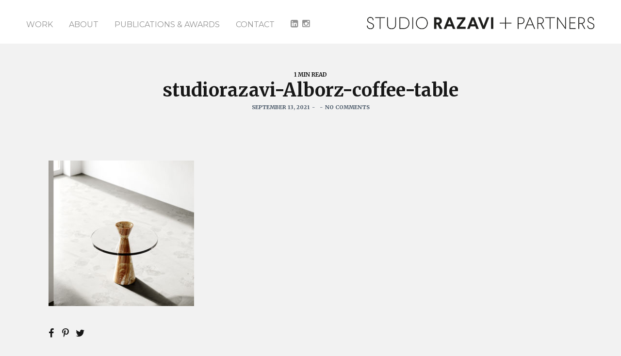

--- FILE ---
content_type: text/html; charset=UTF-8
request_url: https://studiorazavi.com/portfolios/alborz-coffee-table/studiorazavi-alborz-coffee-table/
body_size: 17276
content:
<!doctype html>
<!--[if lt IE 7]> <html class="no-js lt-ie9 lt-ie8 lt-ie7" lang="en-US"> <![endif]-->
<!--[if IE 7]>    <html class="no-js lt-ie9 lt-ie8" lang="en-US"> <![endif]-->
<!--[if IE 8]>    <html class="no-js lt-ie9" lang="en-US"> <![endif]-->
<!--[if gt IE 8]><!-->
<html class="no-js" lang="en-US"> <!--<![endif]-->
	<head>
		<meta http-equiv="Content-Type" content="text/html; charset=utf-8" />
		<title>studiorazavi-Alborz-coffee-table - STUDIO RAZAVI + PARTNERS</title>
		<meta name="viewport" content="width=device-width, initial-scale = 1.0, maximum-scale=1.0, user-scalable=no" /><link rel="shortcut icon" href="https://studiorazavi.com/wp-content/uploads/2025/07/round-icon-scaled.png"><meta name='robots' content='index, follow, max-image-preview:large, max-snippet:-1, max-video-preview:-1' />
	<style>img:is([sizes="auto" i], [sizes^="auto," i]) { contain-intrinsic-size: 3000px 1500px }</style>
	
	<!-- This site is optimized with the Yoast SEO plugin v26.8 - https://yoast.com/product/yoast-seo-wordpress/ -->
	<link rel="canonical" href="https://studiorazavi.com/portfolios/alborz-coffee-table/studiorazavi-alborz-coffee-table/" />
	<meta property="og:locale" content="en_US" />
	<meta property="og:type" content="article" />
	<meta property="og:title" content="studiorazavi-Alborz-coffee-table - STUDIO RAZAVI + PARTNERS" />
	<meta property="og:url" content="https://studiorazavi.com/portfolios/alborz-coffee-table/studiorazavi-alborz-coffee-table/" />
	<meta property="og:site_name" content="STUDIO RAZAVI + PARTNERS" />
	<meta property="article:publisher" content="https://www.facebook.com/studiorazaviarchitecture/?fref=ts" />
	<meta property="og:image" content="https://studiorazavi.com/portfolios/alborz-coffee-table/studiorazavi-alborz-coffee-table" />
	<meta property="og:image:width" content="2000" />
	<meta property="og:image:height" content="2000" />
	<meta property="og:image:type" content="image/jpeg" />
	<meta name="twitter:card" content="summary_large_image" />
	<script type="application/ld+json" class="yoast-schema-graph">{"@context":"https://schema.org","@graph":[{"@type":"WebPage","@id":"https://studiorazavi.com/portfolios/alborz-coffee-table/studiorazavi-alborz-coffee-table/","url":"https://studiorazavi.com/portfolios/alborz-coffee-table/studiorazavi-alborz-coffee-table/","name":"studiorazavi-Alborz-coffee-table - STUDIO RAZAVI + PARTNERS","isPartOf":{"@id":"https://studiorazavi.com/#website"},"primaryImageOfPage":{"@id":"https://studiorazavi.com/portfolios/alborz-coffee-table/studiorazavi-alborz-coffee-table/#primaryimage"},"image":{"@id":"https://studiorazavi.com/portfolios/alborz-coffee-table/studiorazavi-alborz-coffee-table/#primaryimage"},"thumbnailUrl":"https://studiorazavi.com/wp-content/uploads/2021/09/studiorazavi-Alborz-coffee-table.jpg","datePublished":"2021-09-13T13:35:25+00:00","breadcrumb":{"@id":"https://studiorazavi.com/portfolios/alborz-coffee-table/studiorazavi-alborz-coffee-table/#breadcrumb"},"inLanguage":"en-US","potentialAction":[{"@type":"ReadAction","target":["https://studiorazavi.com/portfolios/alborz-coffee-table/studiorazavi-alborz-coffee-table/"]}]},{"@type":"ImageObject","inLanguage":"en-US","@id":"https://studiorazavi.com/portfolios/alborz-coffee-table/studiorazavi-alborz-coffee-table/#primaryimage","url":"https://studiorazavi.com/wp-content/uploads/2021/09/studiorazavi-Alborz-coffee-table.jpg","contentUrl":"https://studiorazavi.com/wp-content/uploads/2021/09/studiorazavi-Alborz-coffee-table.jpg","width":2000,"height":2000},{"@type":"BreadcrumbList","@id":"https://studiorazavi.com/portfolios/alborz-coffee-table/studiorazavi-alborz-coffee-table/#breadcrumb","itemListElement":[{"@type":"ListItem","position":1,"name":"Home","item":"https://studiorazavi.com/"},{"@type":"ListItem","position":2,"name":"Alborz Coffee Table","item":"https://studiorazavi.com/portfolios/alborz-coffee-table/"},{"@type":"ListItem","position":3,"name":"studiorazavi-Alborz-coffee-table"}]},{"@type":"WebSite","@id":"https://studiorazavi.com/#website","url":"https://studiorazavi.com/","name":"studio razavi + partners","description":"studio razavi is an architecture practice with offices in Paris and New York. STUDIO RAZAVI est une agence d&#039;architecture basée à Paris et à New York","publisher":{"@id":"https://studiorazavi.com/#organization"},"potentialAction":[{"@type":"SearchAction","target":{"@type":"EntryPoint","urlTemplate":"https://studiorazavi.com/?s={search_term_string}"},"query-input":{"@type":"PropertyValueSpecification","valueRequired":true,"valueName":"search_term_string"}}],"inLanguage":"en-US"},{"@type":"Organization","@id":"https://studiorazavi.com/#organization","name":"studio razavi + partners","url":"https://studiorazavi.com/","logo":{"@type":"ImageObject","inLanguage":"en-US","@id":"https://studiorazavi.com/#/schema/logo/image/","url":"https://studiorazavi.com/wp-content/uploads/2024/03/studio-razavi-partners.png","contentUrl":"https://studiorazavi.com/wp-content/uploads/2024/03/studio-razavi-partners.png","width":472,"height":29,"caption":"studio razavi + partners"},"image":{"@id":"https://studiorazavi.com/#/schema/logo/image/"},"sameAs":["https://www.facebook.com/studiorazaviarchitecture/?fref=ts","https://www.instagram.com/studiorazavi/"]}]}</script>
	<!-- / Yoast SEO plugin. -->


<link rel='dns-prefetch' href='//www.googletagmanager.com' />
<link rel='dns-prefetch' href='//fonts.googleapis.com' />
<link rel="alternate" type="application/rss+xml" title="STUDIO RAZAVI + PARTNERS &raquo; Feed" href="https://studiorazavi.com/feed/" />
<link rel="alternate" type="application/rss+xml" title="STUDIO RAZAVI + PARTNERS &raquo; Comments Feed" href="https://studiorazavi.com/comments/feed/" />
<link rel="alternate" type="application/rss+xml" title="STUDIO RAZAVI + PARTNERS &raquo; studiorazavi-Alborz-coffee-table Comments Feed" href="https://studiorazavi.com/portfolios/alborz-coffee-table/studiorazavi-alborz-coffee-table/feed/" />
<script type="text/javascript">
/* <![CDATA[ */
window._wpemojiSettings = {"baseUrl":"https:\/\/s.w.org\/images\/core\/emoji\/16.0.1\/72x72\/","ext":".png","svgUrl":"https:\/\/s.w.org\/images\/core\/emoji\/16.0.1\/svg\/","svgExt":".svg","source":{"concatemoji":"https:\/\/studiorazavi.com\/wp-includes\/js\/wp-emoji-release.min.js?ver=6.8.3"}};
/*! This file is auto-generated */
!function(s,n){var o,i,e;function c(e){try{var t={supportTests:e,timestamp:(new Date).valueOf()};sessionStorage.setItem(o,JSON.stringify(t))}catch(e){}}function p(e,t,n){e.clearRect(0,0,e.canvas.width,e.canvas.height),e.fillText(t,0,0);var t=new Uint32Array(e.getImageData(0,0,e.canvas.width,e.canvas.height).data),a=(e.clearRect(0,0,e.canvas.width,e.canvas.height),e.fillText(n,0,0),new Uint32Array(e.getImageData(0,0,e.canvas.width,e.canvas.height).data));return t.every(function(e,t){return e===a[t]})}function u(e,t){e.clearRect(0,0,e.canvas.width,e.canvas.height),e.fillText(t,0,0);for(var n=e.getImageData(16,16,1,1),a=0;a<n.data.length;a++)if(0!==n.data[a])return!1;return!0}function f(e,t,n,a){switch(t){case"flag":return n(e,"\ud83c\udff3\ufe0f\u200d\u26a7\ufe0f","\ud83c\udff3\ufe0f\u200b\u26a7\ufe0f")?!1:!n(e,"\ud83c\udde8\ud83c\uddf6","\ud83c\udde8\u200b\ud83c\uddf6")&&!n(e,"\ud83c\udff4\udb40\udc67\udb40\udc62\udb40\udc65\udb40\udc6e\udb40\udc67\udb40\udc7f","\ud83c\udff4\u200b\udb40\udc67\u200b\udb40\udc62\u200b\udb40\udc65\u200b\udb40\udc6e\u200b\udb40\udc67\u200b\udb40\udc7f");case"emoji":return!a(e,"\ud83e\udedf")}return!1}function g(e,t,n,a){var r="undefined"!=typeof WorkerGlobalScope&&self instanceof WorkerGlobalScope?new OffscreenCanvas(300,150):s.createElement("canvas"),o=r.getContext("2d",{willReadFrequently:!0}),i=(o.textBaseline="top",o.font="600 32px Arial",{});return e.forEach(function(e){i[e]=t(o,e,n,a)}),i}function t(e){var t=s.createElement("script");t.src=e,t.defer=!0,s.head.appendChild(t)}"undefined"!=typeof Promise&&(o="wpEmojiSettingsSupports",i=["flag","emoji"],n.supports={everything:!0,everythingExceptFlag:!0},e=new Promise(function(e){s.addEventListener("DOMContentLoaded",e,{once:!0})}),new Promise(function(t){var n=function(){try{var e=JSON.parse(sessionStorage.getItem(o));if("object"==typeof e&&"number"==typeof e.timestamp&&(new Date).valueOf()<e.timestamp+604800&&"object"==typeof e.supportTests)return e.supportTests}catch(e){}return null}();if(!n){if("undefined"!=typeof Worker&&"undefined"!=typeof OffscreenCanvas&&"undefined"!=typeof URL&&URL.createObjectURL&&"undefined"!=typeof Blob)try{var e="postMessage("+g.toString()+"("+[JSON.stringify(i),f.toString(),p.toString(),u.toString()].join(",")+"));",a=new Blob([e],{type:"text/javascript"}),r=new Worker(URL.createObjectURL(a),{name:"wpTestEmojiSupports"});return void(r.onmessage=function(e){c(n=e.data),r.terminate(),t(n)})}catch(e){}c(n=g(i,f,p,u))}t(n)}).then(function(e){for(var t in e)n.supports[t]=e[t],n.supports.everything=n.supports.everything&&n.supports[t],"flag"!==t&&(n.supports.everythingExceptFlag=n.supports.everythingExceptFlag&&n.supports[t]);n.supports.everythingExceptFlag=n.supports.everythingExceptFlag&&!n.supports.flag,n.DOMReady=!1,n.readyCallback=function(){n.DOMReady=!0}}).then(function(){return e}).then(function(){var e;n.supports.everything||(n.readyCallback(),(e=n.source||{}).concatemoji?t(e.concatemoji):e.wpemoji&&e.twemoji&&(t(e.twemoji),t(e.wpemoji)))}))}((window,document),window._wpemojiSettings);
/* ]]> */
</script>
<style id='wp-emoji-styles-inline-css' type='text/css'>

	img.wp-smiley, img.emoji {
		display: inline !important;
		border: none !important;
		box-shadow: none !important;
		height: 1em !important;
		width: 1em !important;
		margin: 0 0.07em !important;
		vertical-align: -0.1em !important;
		background: none !important;
		padding: 0 !important;
	}
</style>
<link rel='stylesheet' id='wp-block-library-css' href='https://studiorazavi.com/wp-includes/css/dist/block-library/style.min.css?ver=6.8.3' type='text/css' media='all' />
<style id='classic-theme-styles-inline-css' type='text/css'>
/*! This file is auto-generated */
.wp-block-button__link{color:#fff;background-color:#32373c;border-radius:9999px;box-shadow:none;text-decoration:none;padding:calc(.667em + 2px) calc(1.333em + 2px);font-size:1.125em}.wp-block-file__button{background:#32373c;color:#fff;text-decoration:none}
</style>
<style id='restrict-content-pro-content-upgrade-redirect-style-inline-css' type='text/css'>
.wp-block-restrict-content-pro-content-upgrade-redirect .wp-block-button__width-25{width:calc(25% - .5rem)}.wp-block-restrict-content-pro-content-upgrade-redirect .wp-block-button__width-25 .wp-block-button__link{width:100%}.wp-block-restrict-content-pro-content-upgrade-redirect .wp-block-button__width-50{width:calc(50% - .5rem)}.wp-block-restrict-content-pro-content-upgrade-redirect .wp-block-button__width-50 .wp-block-button__link{width:100%}.wp-block-restrict-content-pro-content-upgrade-redirect .wp-block-button__width-75{width:calc(75% - .5rem)}.wp-block-restrict-content-pro-content-upgrade-redirect .wp-block-button__width-75 .wp-block-button__link{width:100%}.wp-block-restrict-content-pro-content-upgrade-redirect .wp-block-button__width-100{margin-right:0;width:100%}.wp-block-restrict-content-pro-content-upgrade-redirect .wp-block-button__width-100 .wp-block-button__link{width:100%}

</style>
<style id='global-styles-inline-css' type='text/css'>
:root{--wp--preset--aspect-ratio--square: 1;--wp--preset--aspect-ratio--4-3: 4/3;--wp--preset--aspect-ratio--3-4: 3/4;--wp--preset--aspect-ratio--3-2: 3/2;--wp--preset--aspect-ratio--2-3: 2/3;--wp--preset--aspect-ratio--16-9: 16/9;--wp--preset--aspect-ratio--9-16: 9/16;--wp--preset--color--black: #000000;--wp--preset--color--cyan-bluish-gray: #abb8c3;--wp--preset--color--white: #ffffff;--wp--preset--color--pale-pink: #f78da7;--wp--preset--color--vivid-red: #cf2e2e;--wp--preset--color--luminous-vivid-orange: #ff6900;--wp--preset--color--luminous-vivid-amber: #fcb900;--wp--preset--color--light-green-cyan: #7bdcb5;--wp--preset--color--vivid-green-cyan: #00d084;--wp--preset--color--pale-cyan-blue: #8ed1fc;--wp--preset--color--vivid-cyan-blue: #0693e3;--wp--preset--color--vivid-purple: #9b51e0;--wp--preset--gradient--vivid-cyan-blue-to-vivid-purple: linear-gradient(135deg,rgba(6,147,227,1) 0%,rgb(155,81,224) 100%);--wp--preset--gradient--light-green-cyan-to-vivid-green-cyan: linear-gradient(135deg,rgb(122,220,180) 0%,rgb(0,208,130) 100%);--wp--preset--gradient--luminous-vivid-amber-to-luminous-vivid-orange: linear-gradient(135deg,rgba(252,185,0,1) 0%,rgba(255,105,0,1) 100%);--wp--preset--gradient--luminous-vivid-orange-to-vivid-red: linear-gradient(135deg,rgba(255,105,0,1) 0%,rgb(207,46,46) 100%);--wp--preset--gradient--very-light-gray-to-cyan-bluish-gray: linear-gradient(135deg,rgb(238,238,238) 0%,rgb(169,184,195) 100%);--wp--preset--gradient--cool-to-warm-spectrum: linear-gradient(135deg,rgb(74,234,220) 0%,rgb(151,120,209) 20%,rgb(207,42,186) 40%,rgb(238,44,130) 60%,rgb(251,105,98) 80%,rgb(254,248,76) 100%);--wp--preset--gradient--blush-light-purple: linear-gradient(135deg,rgb(255,206,236) 0%,rgb(152,150,240) 100%);--wp--preset--gradient--blush-bordeaux: linear-gradient(135deg,rgb(254,205,165) 0%,rgb(254,45,45) 50%,rgb(107,0,62) 100%);--wp--preset--gradient--luminous-dusk: linear-gradient(135deg,rgb(255,203,112) 0%,rgb(199,81,192) 50%,rgb(65,88,208) 100%);--wp--preset--gradient--pale-ocean: linear-gradient(135deg,rgb(255,245,203) 0%,rgb(182,227,212) 50%,rgb(51,167,181) 100%);--wp--preset--gradient--electric-grass: linear-gradient(135deg,rgb(202,248,128) 0%,rgb(113,206,126) 100%);--wp--preset--gradient--midnight: linear-gradient(135deg,rgb(2,3,129) 0%,rgb(40,116,252) 100%);--wp--preset--font-size--small: 13px;--wp--preset--font-size--medium: 20px;--wp--preset--font-size--large: 36px;--wp--preset--font-size--x-large: 42px;--wp--preset--spacing--20: 0.44rem;--wp--preset--spacing--30: 0.67rem;--wp--preset--spacing--40: 1rem;--wp--preset--spacing--50: 1.5rem;--wp--preset--spacing--60: 2.25rem;--wp--preset--spacing--70: 3.38rem;--wp--preset--spacing--80: 5.06rem;--wp--preset--shadow--natural: 6px 6px 9px rgba(0, 0, 0, 0.2);--wp--preset--shadow--deep: 12px 12px 50px rgba(0, 0, 0, 0.4);--wp--preset--shadow--sharp: 6px 6px 0px rgba(0, 0, 0, 0.2);--wp--preset--shadow--outlined: 6px 6px 0px -3px rgba(255, 255, 255, 1), 6px 6px rgba(0, 0, 0, 1);--wp--preset--shadow--crisp: 6px 6px 0px rgba(0, 0, 0, 1);}:where(.is-layout-flex){gap: 0.5em;}:where(.is-layout-grid){gap: 0.5em;}body .is-layout-flex{display: flex;}.is-layout-flex{flex-wrap: wrap;align-items: center;}.is-layout-flex > :is(*, div){margin: 0;}body .is-layout-grid{display: grid;}.is-layout-grid > :is(*, div){margin: 0;}:where(.wp-block-columns.is-layout-flex){gap: 2em;}:where(.wp-block-columns.is-layout-grid){gap: 2em;}:where(.wp-block-post-template.is-layout-flex){gap: 1.25em;}:where(.wp-block-post-template.is-layout-grid){gap: 1.25em;}.has-black-color{color: var(--wp--preset--color--black) !important;}.has-cyan-bluish-gray-color{color: var(--wp--preset--color--cyan-bluish-gray) !important;}.has-white-color{color: var(--wp--preset--color--white) !important;}.has-pale-pink-color{color: var(--wp--preset--color--pale-pink) !important;}.has-vivid-red-color{color: var(--wp--preset--color--vivid-red) !important;}.has-luminous-vivid-orange-color{color: var(--wp--preset--color--luminous-vivid-orange) !important;}.has-luminous-vivid-amber-color{color: var(--wp--preset--color--luminous-vivid-amber) !important;}.has-light-green-cyan-color{color: var(--wp--preset--color--light-green-cyan) !important;}.has-vivid-green-cyan-color{color: var(--wp--preset--color--vivid-green-cyan) !important;}.has-pale-cyan-blue-color{color: var(--wp--preset--color--pale-cyan-blue) !important;}.has-vivid-cyan-blue-color{color: var(--wp--preset--color--vivid-cyan-blue) !important;}.has-vivid-purple-color{color: var(--wp--preset--color--vivid-purple) !important;}.has-black-background-color{background-color: var(--wp--preset--color--black) !important;}.has-cyan-bluish-gray-background-color{background-color: var(--wp--preset--color--cyan-bluish-gray) !important;}.has-white-background-color{background-color: var(--wp--preset--color--white) !important;}.has-pale-pink-background-color{background-color: var(--wp--preset--color--pale-pink) !important;}.has-vivid-red-background-color{background-color: var(--wp--preset--color--vivid-red) !important;}.has-luminous-vivid-orange-background-color{background-color: var(--wp--preset--color--luminous-vivid-orange) !important;}.has-luminous-vivid-amber-background-color{background-color: var(--wp--preset--color--luminous-vivid-amber) !important;}.has-light-green-cyan-background-color{background-color: var(--wp--preset--color--light-green-cyan) !important;}.has-vivid-green-cyan-background-color{background-color: var(--wp--preset--color--vivid-green-cyan) !important;}.has-pale-cyan-blue-background-color{background-color: var(--wp--preset--color--pale-cyan-blue) !important;}.has-vivid-cyan-blue-background-color{background-color: var(--wp--preset--color--vivid-cyan-blue) !important;}.has-vivid-purple-background-color{background-color: var(--wp--preset--color--vivid-purple) !important;}.has-black-border-color{border-color: var(--wp--preset--color--black) !important;}.has-cyan-bluish-gray-border-color{border-color: var(--wp--preset--color--cyan-bluish-gray) !important;}.has-white-border-color{border-color: var(--wp--preset--color--white) !important;}.has-pale-pink-border-color{border-color: var(--wp--preset--color--pale-pink) !important;}.has-vivid-red-border-color{border-color: var(--wp--preset--color--vivid-red) !important;}.has-luminous-vivid-orange-border-color{border-color: var(--wp--preset--color--luminous-vivid-orange) !important;}.has-luminous-vivid-amber-border-color{border-color: var(--wp--preset--color--luminous-vivid-amber) !important;}.has-light-green-cyan-border-color{border-color: var(--wp--preset--color--light-green-cyan) !important;}.has-vivid-green-cyan-border-color{border-color: var(--wp--preset--color--vivid-green-cyan) !important;}.has-pale-cyan-blue-border-color{border-color: var(--wp--preset--color--pale-cyan-blue) !important;}.has-vivid-cyan-blue-border-color{border-color: var(--wp--preset--color--vivid-cyan-blue) !important;}.has-vivid-purple-border-color{border-color: var(--wp--preset--color--vivid-purple) !important;}.has-vivid-cyan-blue-to-vivid-purple-gradient-background{background: var(--wp--preset--gradient--vivid-cyan-blue-to-vivid-purple) !important;}.has-light-green-cyan-to-vivid-green-cyan-gradient-background{background: var(--wp--preset--gradient--light-green-cyan-to-vivid-green-cyan) !important;}.has-luminous-vivid-amber-to-luminous-vivid-orange-gradient-background{background: var(--wp--preset--gradient--luminous-vivid-amber-to-luminous-vivid-orange) !important;}.has-luminous-vivid-orange-to-vivid-red-gradient-background{background: var(--wp--preset--gradient--luminous-vivid-orange-to-vivid-red) !important;}.has-very-light-gray-to-cyan-bluish-gray-gradient-background{background: var(--wp--preset--gradient--very-light-gray-to-cyan-bluish-gray) !important;}.has-cool-to-warm-spectrum-gradient-background{background: var(--wp--preset--gradient--cool-to-warm-spectrum) !important;}.has-blush-light-purple-gradient-background{background: var(--wp--preset--gradient--blush-light-purple) !important;}.has-blush-bordeaux-gradient-background{background: var(--wp--preset--gradient--blush-bordeaux) !important;}.has-luminous-dusk-gradient-background{background: var(--wp--preset--gradient--luminous-dusk) !important;}.has-pale-ocean-gradient-background{background: var(--wp--preset--gradient--pale-ocean) !important;}.has-electric-grass-gradient-background{background: var(--wp--preset--gradient--electric-grass) !important;}.has-midnight-gradient-background{background: var(--wp--preset--gradient--midnight) !important;}.has-small-font-size{font-size: var(--wp--preset--font-size--small) !important;}.has-medium-font-size{font-size: var(--wp--preset--font-size--medium) !important;}.has-large-font-size{font-size: var(--wp--preset--font-size--large) !important;}.has-x-large-font-size{font-size: var(--wp--preset--font-size--x-large) !important;}
:where(.wp-block-post-template.is-layout-flex){gap: 1.25em;}:where(.wp-block-post-template.is-layout-grid){gap: 1.25em;}
:where(.wp-block-columns.is-layout-flex){gap: 2em;}:where(.wp-block-columns.is-layout-grid){gap: 2em;}
:root :where(.wp-block-pullquote){font-size: 1.5em;line-height: 1.6;}
</style>
<link rel='stylesheet' id='contact-form-7-css' href='https://studiorazavi.com/wp-content/plugins/contact-form-7/includes/css/styles.css?ver=6.1.3' type='text/css' media='all' />
<link rel='stylesheet' id='pulse_main_style-css' href='https://studiorazavi.com/wp-content/themes/pulse/css/main.css?ver=1.9.27' type='text/css' media='all' />
<style id='pulse_main_style-inline-css' type='text/css'>
#prk_hidden_bar {background-image: url(https://studiorazavi.com/wp-content/uploads/2021/09/studiorazavi-Alborz-coffee-table.jpg);}body{font-size:13px;}body,.regular_font,input,textarea {font-family:'Merriweather', serif;}#calendar_wrap caption,.header_font,.sod_select,.vc_tta-tabs-list {font-family:'Merriweather', serif;}.pulse_blog_uppercased {
                text-transform:uppercase;}.custom_font,.custom_font .header_font,.custom_font.header_font,.extra_font,.custom_font .extra_font,.custom_font.extra_font {font-style:italic;font-family:'Montserrat', sans-serif}.colored_theme_button,.theme_button,.colored_theme_button input,.theme_button input,.ghost_theme_button,.vc_btn,.prk_button_like {
                font-family:'Merriweather', serif;}.pls_drop_cap:first-letter {font-size:52px;}#pls_comments,.prk_inner_block {max-width: 11872px;}.blog_limited_width {max-width: 1080px;}#pulse_header_background,#pulse_header_inner,#pulse_header_inner>div,#pulse_main_menu .pulse-menu-ul>li,#pulse_main_menu,#pls_side_menu,#pulse_mm_inner {height:90px;}#pulse_main_menu .pulse-menu-ul>li>a {height:90px;line-height:90px;}.prk_menu_sized,.pulse-menu-ul {font-style:normal;}.prk_menu_sized>li>a,.pulse-menu-ul>li>a {font-weight:600;font-size:16px;}#pulse_main_menu .pulse-menu-ul>li>a .pulse_menu_main {margin-top:6px;}.pulse-menu-ul>li>a,#prk_menu_loupe,#menu_social_nets>a {color:#939393;}.pulse-menu-ul>li>a:hover,#prk_menu_loupe:hover,#menu_social_nets>a:hover,.pulse-menu-ul>li.active>a {color:#000000;}.pulse-menu-ul .sub-menu li {border-bottom: 1px solid #272930;}.pulse-menu-ul .sub-menu li a {font-weight:400;font-size:12px;height:36px;line-height:36px;color:#FFFFFF;background-color:#212427}#pulse_main_menu .pulse_hover_sub.menu-item-has-children>a:before {background-color: #969696;}.pulse-menu-ul .sub-menu li>a:hover {color:#969696;}.pulse_menu_sub {font-style:italic;font-weight:400;font-size:10px;top:36px;color:#a8a8a8;}.pulse_forced_menu #pulse_ajax_container {margin-top:90px;}#pulse_header_background {background-color: #ffffff;background-color:rgba(255, 255, 255 ,1);;}#pulse_logos_wrapper {margin-top:34px;}.prk_menu_block {background-color: #939393;}.prk_menu_block:after,.pulse-menu-ul>li>a:before {background-color: #000000;}#prk_sidebar_trigger.hover_trigger .prk_menu_block {background-color: #1c1c1c;}.pulse_forced_menu #pulse_logos_wrapper {margin-top:33px;}.pls_hide_nav #pulse_header_section,.pls_hide_nav #pulse_header_background {margin-top:-90px;}#menu_social_nets {margin-top: -7px;}#prk_blocks_wrapper {top:45px;}.pulse-menu-ul a {padding-left:16px;padding-right:16px;}.st_logo_on_left #pulse_logos_wrapper {margin-right:32px;}.st_logo_on_right #pulse_logos_wrapper {margin-left:32px;}.st_logo_on_right #pulse_logos_wrapper {margin-left:32px;}.st_menu_on_right #prk_sidebar_trigger,.st_menu_on_right #prk_menu_loupe,.st_menu_on_right #pls_side_menu {margin-left:16px;}.st_menu_on_left #prk_sidebar_trigger,.st_menu_on_left #prk_menu_loupe,.st_menu_on_left #pls_side_menu {margin-right:16px;}.st_menu_on_right #menu_social_nets {margin-left: 11px;}.st_menu_on_left #menu_social_nets {margin-right: 11px;}.st_menu_on_right .pulse-menu-ul>li.menu-item-has-children:last-child>a {margin-right:-16px;}.st_menu_on_left .pulse-menu-ul>li.menu-item-has-children:first-child>a {margin-left:-16px;}.st_menu_on_right .pulse-menu-ul>li:last-child>a:before {right:-16px;};.st_menu_on_left .pulse-menu-ul>li:first-child>a:before {left:-16px;}.pulse_forced_menu #pulse_main_menu .pulse-menu-ul>li>a,.pulse_collapsed_menu#pulse_main_menu .pulse-menu-ul>li>a,.pulse_collapsed_menu#prk_menu_loupe,.pulse_forced_menu #prk_menu_loupe,.pulse_collapsed_menu#menu_social_nets>a,.pulse_forced_menu #menu_social_nets>a {color:#939393;}.pulse_forced_menu #pulse_main_menu .pulse-menu-ul>li>a:hover,.pulse_collapsed_menu #pulse_main_menu .pulse-menu-ul>li>a:hover,.pulse_collapsed_menu #prk_menu_loupe:hover,.pulse_forced_menu #prk_menu_loupe:hover,.pulse_collapsed_menu #menu_social_nets>a:hover,.pulse_forced_menu #menu_social_nets>a:hover,.pulse_collapsed_menu #pulse_main_menu .pulse-menu-ul>li.active>a,.pulse_forced_menu #pulse_main_menu .pulse-menu-ul>li.active>a {color:#1c1c1c;}.pulse_collapsed_menu#pulse_header_background,#pulse_header_inner.pulse_collapsed_menu,.pulse_collapsed_menu#pulse_header_inner>div,.pulse_collapsed_menu#pulse_main_menu .pulse-menu-ul>li,.pulse_collapsed_menu#nav-main,.pulse_collapsed_menu#pulse_main_menu,.pulse_collapsed_menu#pls_side_menu,.menu_at_top #pulse_header_background,.menu_at_top #pulse_header_inner,.menu_at_top #pulse_header_inner>div,.pulse_collapsed_menu #pulse_mm_inner {height:72px;}.menu_at_top .pulse_forced_menu #pulse_ajax_container {margin-top: 72px;}.pulse_collapsed_menu#pulse_main_menu .pulse-menu-ul>li>a {height:72px;line-height:72px;}.pulse_forced_menu #pulse_header_background, .pulse_collapsed_menu#pulse_header_background,.menu_at_top #pulse_header_background {background-color: #ffffff;background-color:rgba(255, 255, 255 ,0.98);}.pulse_collapsed_menu .prk_menu_block, .pulse_forced_menu .prk_menu_block,.menu_at_top .prk_menu_block {background-color: #939393;}.pulse_collapsed_menu .prk_menu_block:after, .pulse_forced_menu .prk_menu_block:after,.pulse_collapsed_menu .pulse-menu-ul>li>a:before,.pulse_forced_menu .pulse-menu-ul>li>a:before, .menu_at_top .prk_menu_block:after {background-color: #1c1c1c;}.pulse_collapsed_menu #pulse_logos_wrapper,.pulse_collapsed_menu.pulse_forced_menu #pulse_logos_wrapper,.menu_at_top #pulse_logos_wrapper {margin-top:24px;}.pulse_collapsed_menu #prk_sidebar_trigger.hover_trigger .prk_menu_block,.pulse_forced_menu #prk_sidebar_trigger.hover_trigger .prk_menu_block {background-color:#1c1c1c}.pulse_collapsed_menu #prk_blocks_wrapper,.menu_at_top #prk_blocks_wrapper {top:36px;}#pulse_header_background {border-bottom:1px solid rgba(255, 255, 255 ,1);}.pulse_forced_menu #pulse_header_background, #pulse_header_background.pulse_collapsed_menu,.menu_at_top #pulse_header_background {border-bottom:1px solid rgba(255, 255, 255 ,0.98);}#prk_hidden_menu a,#prk_hidden_menu {color:#000000;}.pulse_showing_menu #prk_hidden_menu a:hover {color:#000000;}.pulse_showing_menu .prk_menu_block, .pulse_showing_menu .prk_menu_block:after {background-color:#000000;}.pulse_theme.pulse_showing_menu #pulse_header_background,.pulse_theme.pulse_showing_menu #pulse_header_inner,.pulse_theme.pulse_showing_menu #pulse_header_inner>div,.pulse_theme.pulse_showing_menu #pulse_main_menu .pulse-menu-ul>li,.pulse_theme.pulse_showing_menu #pulse_main_menu {height:90px;}.pulse_theme.pulse_showing_menu #pulse_main_menu .pulse-menu-ul>li>a {height:90px;line-height:90px;}.pulse_theme.pulse_showing_menu #pulse_logos_wrapper {margin-top:34px;}.pulse_showing_menu #body_hider {background-color:rgba(51, 48, 56 ,0.97);}#prk_footer_wrapper {background-color:#2B2F32;font-size:13px;}#prk_footer_sidebar .simple_line {border-bottom-color: rgba(140, 148, 153 ,0.2);}#prk_footer_sidebar table {border-top-color: rgba(140, 148, 153 ,0.2);}#prk_footer_sidebar table {border-left-color: rgba(140, 148, 153 ,0.2);}#prk_footer_sidebar .pirenko_highlighted,#pulse_main_wrapper #prk_footer_sidebar .tagcloud a, #pulse_main_wrapper #prk_footer_sidebar #wp-calendar th, #pulse_main_wrapper #prk_footer_sidebar #wp-calendar td {border-color: rgba(140, 148, 153 ,0.2);}#prk_footer_sidebar ::-webkit-input-placeholder {color: #8C9499;}#prk_footer_sidebar :-moz-placeholder {color: #8C9499;}#prk_footer_sidebar ::-moz-placeholder {color: #8C9499;}#prk_footer_sidebar :-ms-input-placeholder {color: #8C9499;}#prk_footer_sidebar .zero_color,#prk_footer_sidebar a.zero_color,#prk_footer_sidebar .zero_color a,#pulse_main_wrapper #prk_footer .prk_twt_body .twt_in a.body_colored,#prk_footer_sidebar a.twitter_time {color:#ffffff;}#prk_footer_sidebar,#prk_footer_sidebar a,#prk_after_widgets,#prk_footer_sidebar #prk_after_widgets a,#prk_footer_sidebar .pirenko_highlighted,#prk_footer_wrapper .small_headings_color,#pulse_main_wrapper #prk_footer_sidebar .tagcloud a,#pulse_main_wrapper #prk_footer_sidebar a.body_colored {color:#8C9499;}#prk_after_widgets {background-color:#212427;}.pulse_showing_search #search_hider {background-color:rgba(17, 17, 17 ,0.95);}#top_form_close,#searchform_top .pirenko_highlighted {color:#f2f2f2;}#searchform_top ::-webkit-input-placeholder {color: #f2f2f2;}#searchform_top :-moz-placeholder {color: #f2f2f2;}#searchform_top ::-moz-placeholder {color: #f2f2f2;}#searchform_top :-ms-input-placeholder {color: #f2f2f2;}#pulse_main_wrapper #searchform_top .pirenko_highlighted:focus {color:#f2f2f2;}#prk_hidden_menu a:hover,#top_form_close:hover {color:#9babb3;}#dotted_navigation li:before {background-color: #FFFFFF}#dotted_navigation li>a {color: #9babb3}#dotted_navigation li:hover:before {background-color: #9babb3}.blog_info_wrapper, .blog_info_wrapper .zero_color, .blog_info_wrapper .zero_color a, .blog_info_wrapper a.zero_color, .pls_featured_header #single_blog_info,.pls_featured_header #single_blog_info .zero_color, .pls_featured_header #single_blog_info .small_headings_color,.pls_featured_header #single_blog_info .small_headings_color a {color:#ffffff;}.topped_content.vertical_forced_row>.columns>div {padding-top:90px;}.pls_featured_header #single_blog_info .theme_button a {border-color:#ffffff;}.body_bk_color,.pls_thumb_tag {color:#ffffff;}.grid_colored_block {background-color: rgba(17, 17, 17 ,0.85);}.pulse_liner {border-bottom-color:#9babb3;}.prk_grid-button .prk_grid {background: #485767;color: #485767;}.prk_grid-button.prk_rearrange:hover .prk_grid {background: #9babb3;color: #9babb3;}.pls_thumb_tag {background-color:#9babb3;}.colored_theme_button input,.colored_theme_button a,.theme_button input,.theme_button a,.ghost_theme_button a {text-transform:uppercase;}#pulse_main_wrapper .colored_theme_button input,#pulse_main_wrapper .colored_theme_button a,#pulse_main_wrapper .theme_button input,#pulse_main_wrapper .theme_button a,#pulse_main_wrapper .ghost_theme_button a {-webkit-border-radius: 0px;border-radius: 0px;border-width: 1px;color:#FFFFFF}.theme_button input,.theme_button a,.theme_button.pls_button_off a:hover {background-color:#27394A;border-color:#27394A;}.theme_button input:hover,.theme_button a:hover,#pulse_main_wrapper .prk_buttons_list .theme_button a:hover,#pulse_main_wrapper .tagcloud a:hover,#single_blog_info .theme_button a:hover {background-color:#9babb3;border-color:#9babb3;}.colored_theme_button input,.colored_theme_button a,.prk_minimal_button>span.current {background-color:#9babb3;border-color:#9babb3;}.colored_theme_button input:hover,.colored_theme_button a:hover {background-color:#27394A;border-color:#27394A;}#pulse_main_wrapper .prk_buttons_list .theme_button a,#pulse_main_wrapper .tagcloud a {background-color:transparent;border-color:#E7EEF0;color:#3f3f3f}.ghost_theme_button a {border-color:#27394A;color:#27394A}.ghost_theme_button a:hover {color:#f2f2f2;background-color:#27394A;}.ghost_theme_button.colored a,.social_img_wrp.pulse_envelope-o {border-color:#9babb3;color:#9babb3}.ghost_theme_button.colored a:hover {color:#27394A;background-color:#9babb3;}#pulse_main_wrapper .theme_button a:hover,#pulse_main_wrapper .colored_theme_button a:hover,#pulse_main_wrapper .tagcloud a:hover,#pulse_main_wrapper #prk_footer_sidebar .tagcloud a:hover {color:#FFFFFF}body,#pulse_ajax_container,.pls_bk_site,.pulse_theme .mfp-bg,.featured_owl,.sod_select:after,.sod_select,.sod_select .sod_list_wrapper,.folio_always_title_only .centerized_father, .folio_always_title_and_skills .centerized_father {background-color:#f2f2f2;}body,.body_colored,.body_colored a,a.body_colored {color:#3f3f3f;}.zero_color,a.zero_color,.zero_color a,.vc_tta-accordion a,.vc_tta-accordion a:hover,.pulse_folio_filter ul li a:hover, .pulse_blog_filter ul li a:hover,.pulse_folio_filter ul li.active a, .pulse_blog_filter ul li.active a,.folio_always_title_and_skills .prk_ttl .body_bk_color {color:#171717;}a,a:hover, #prk_hidden_bar a:hover,a.small_headings_color:hover,.small_headings_color a:hover,a.zero_color:hover,.zero_color a:hover,.small_headings_color a.not_zero_color,.not_zero_color,#prk_footer_sidebar a:hover,#prk_after_widgets a:hover,#pulse_main_wrapper #prk_footer .prk_twt_body .twt_in a.body_colored:hover,#pulse_main_wrapper .prk_twt_ul i:hover {color:#9babb3;}.prk_caption,.prk_price_header,.prk_button_like,.pulse_envelope-o .bg_shifter {background-color:#9babb3;color:#f2f2f2}.ball-triangle-path>div {border-color:#686868;}.rectangle-bounce>div {background-color:#686868;}.site_background_colored a,a.site_background_colored,.site_background_colored,.owl-numbers,.page-prk-blog-stacked .blog_entry_li:hover .small_headings_color a,.page-prk-blog-stacked .blog_entry_li:hover .small_headings_color,.page-prk-blog-stacked .blog_entry_li:hover .body_colored,.page-prk-blog-stacked .blog_entry_li:hover .zero_color a,.page-prk-blog-stacked .blog_entry_li:hover .zero_color,.prk_minimal_button>span.current {color:#f2f2f2}a.small_headings_color,.small_headings_color a,.small_headings_color,.sod_select.open:before,.sod_select .sod_option.selected:before,.sod_select.open,.folio_always_title_and_skills .inner_skills.body_bk_color {color:#485767;}.sod_select .sod_option.active {background-color:rgba(72, 87, 103 ,0.15);}.pulse_folio_filter ul li, .pulse_blog_filter ul li {background-color:#F0F0F0;}.blog_fader_grid {background-color:rgba(17, 17, 17 ,0.6);}.pls_lback {background-color:#9babb3;color:#f2f2f2;}#pulse_classic_blog .soundcloud-container, #pulse_classic_blog .video-container, #pulse_classic_blog .blog_top_image,#pulse_ajax_inner .recentposts_ul_slider .masonry_inner, #pulse_ajax_inner .recentposts_ul_shortcode .masonry_inner,#pulse_ajax_inner .masonry_blog .masonry_inner {border-top-color:#9babb3;}ol.commentlist>li,#wp-calendar th,#wp-calendar td,.simple_line,.pulse_theme .testimonials_stack .item {border-bottom: 1px solid #E7EEF0;}.prk_bordered_top,table {border-top: 1px solid #E7EEF0;}.prk_bordered_bottom,.prk_vc_title:before,.prk_vc_title:after,th,td {border-bottom: 1px solid #E7EEF0;}.prk_bordered_right,th,td {border-right: 1px solid #E7EEF0;}.prk_bordered_left,table {border-left: 1px solid #E7EEF0;}.prk_bordered,.prk_minimal_button a, .prk_minimal_button span, .prk_minimal_button input {border: 1px solid #E7EEF0;}#in_touch:before {background-color: #E7EEF0;}.sod_select,.sod_select:hover,.sod_select.open,.sod_select .sod_list_wrapper {border: 1px solid #E7EEF0;}.pirenko_highlighted {border: 1px solid #E7EEF0;background-color:#ffffff;color:#3f3f3f;}#top_form_close,#searchform_top .pirenko_highlighted {color:#f2f2f2;}.pirenko_highlighted::-webkit-input-placeholder {color: #3f3f3f;}.pirenko_highlighted:-moz-placeholder {color: #3f3f3f;}.pirenko_highlighted::-moz-placeholder {color: #3f3f3f;}.pirenko_highlighted:-ms-input-placeholder {color: #3f3f3f;}.prk_blockquote.plain {border-left-color: #9babb3;}#pulse_main_wrapper .pirenko_highlighted:focus {border-color:rgba(155, 171, 179 ,0.65);background-color:rgba(155, 171, 179 ,0.05);color:#9babb3;}#pulse_main_wrapper .pirenko_highlighted.pls_plain:focus {border: 1px solid #E7EEF0;background-color:#ffffff;color:#3f3f3f;}.pulse_theme .vc_progress_bar .vc_single_bar {background-color:#ffffff;}.prk_author_avatar img {border:6px solid #f2f2f2;}#pulse_heading_line {border-color: #9babb3;}.prk_blockquote.pls_active_colored .in_quote:after {border-color: rgba(0,0,0,0) rgba(0,0,0,0) #f2f2f2 rgba(0,0,0,0);}.ui-accordion .ui-accordion-header,.vc_tta-tabs .vc_tta-tabs-list li,.vc_tta-accordion .vc_tta-panel .vc_tta-panel-heading {background-color:rgba(231, 238, 240 ,0.4);}.vc_tta-tabs .vc_tta-tabs-list li a,.ui-accordion .ui-accordion-header a {color:#3f3f3f;}.vc_tta-tabs .vc_tta-tabs-list li.vc_active a,.pulse_theme .vc_tta-tabs .vc_tta-tabs-list li:hover a, .ui-accordion .ui-accordion-header.ui-state-hover a,.ui-accordion .ui-accordion-header.ui-state-active a {color:#9babb3;}.ui-accordion .ui-accordion-header,.vc_tta-tabs-container .vc_tta-tabs-list li,.vc_tta-accordion .vc_tta-panel-heading, .vc_tta-panels .vc_tta-panel-body {border:1px solid #E7EEF0;}.vc_tta-accordion .vc_tta-panels .vc_tta-panel-body {border-left:1px solid #E7EEF0;border-right:1px solid #E7EEF0;}.vc_tta-panels-container .vc_tta-panel:last-child .vc_tta-panel-body {border-bottom:1px solid #E7EEF0;}.vc_tta-container .vc_tta-tabs-list .vc_tta-tab.vc_active,.vc_tta-container .vc_tta-tabs-list .vc_tta-tab:hover,.vc_tta-panels .vc_tta-panel,.vc_tta-accordion .vc_tta-panel-body {background-color:#ffffff;}.vc_tta-tabs.vc_tta-tabs-position-top .vc_tta-tabs-container .vc_tta-tabs-list li.vc_active {border-bottom:1px solid #ffffff;}.vc_tta-tabs.vc_tta-tabs-position-bottom .vc_tta-tabs-container .vc_tta-tabs-list li.vc_active {border-top:1px solid #ffffff;}.vc_tta-tabs.vc_tta-tabs-position-left .vc_tta-tabs-container .vc_tta-tabs-list li.vc_active {border-right:1px solid #ffffff;}.vc_tta-tabs.vc_tta-tabs-position-right .vc_tta-tabs-container .vc_tta-tabs-list li.vc_active {border-left:1px solid #ffffff;}@media(max-width:600px) {.vc_tta-tabs.vc_tta-tabs-position-left .vc_tta-tabs-container .vc_tta-tabs-list li.vc_active {border-right:1px solid #E7EEF0;}.vc_tta-tabs.vc_tta-tabs-position-right .vc_tta-tabs-container .vc_tta-tabs-list li.vc_active {border-left:1px solid #E7EEF0;}}.owl-page:before {background-color:#f2f2f2; border:1px solid #f2f2f2;}.pls_btn_like .owl-page:before {background-color:#27252C; border:1px solid #27252C;}.pls_multi_spinner {border: 3px solid rgba(23, 23, 23 ,0.3);border-right-color:#171717;border-left-color:#171717;}.owl-prev,.owl-next,.member_colored_block_in,.owl-controls .owl-buttons div {background-color:#27252C;}.owl-controls .site_background_colored,.member_colored_block, .member_colored_block .pulse_member_links a {color:#FFFFFF;}.testimonials_slider.owl-theme.pls_squared .owl-page.active:before {background-color:#9babb3;border-color:#9babb3;}#pls_overlayer {background-color:rgba(255, 255, 255 ,1);}#pls_ajax_portfolio .simple_line {border-bottom-color:#dedede;}#pls_ajax_portfolio .prk_bordered_top {border-top-color:#dedede;}#pls_ajax_portfolio #pls_nav_divider {border-left: 1px solid #dedede;}#pls_ajax_portfolio .prk_bordered_bottom {border-bottom-color: #dedede;}#pls_ajax_portfolio .pulse_liner {border-bottom-color:#494f55;}#pls_ajax_portfolio .prk_grid-button .prk_grid {color:#303030;background:#303030;}#pls_ajax_portfolio {color:#303030;}#pls_ajax_portfolio .prk_9_em a,#pls_ajax_portfolio .prk_9_em a:hover {color:#494f55;}#pls_ajax_portfolio .zero_color, #pls_ajax_portfolio a.zero_color,#pls_ajax_portfolio .zero_color a {color:#303030;}#pls_ajax_portfolio .small_headings_color, #pls_ajax_portfolio a.small_headings_color,#pls_ajax_portfolio .small_headings_color a {color:#acacac;}#pls_ajax_portfolio .pls_multi_spinner {border: 3px solid rgba(48, 48, 48 ,0.3);border-right-color:#303030;border-left-color:#303030;}.my-mfp-zoom-in.mfp-ready.mfp-bg {filter: alpha(opacity=95);opacity:0.95;}.pulse_theme .mfp-arrow-left,.pulse_theme .mfp-arrow-right,.pulse_theme .mfp-counter,.pulse_theme .mfp-title {color:#3f3f3f;
        }.mfp-close_inner:before,.mfp-close_inner:after{background-color:#3f3f3f;}#prk_mobile_bar .body_colored a,#prk_mobile_bar a.body_colored,#prk_mobile_bar .body_colored,#prk_mobile_bar,#prk_mobile_bar a {color: #969696; }#prk_mobile_bar a:hover,#prk_mobile_bar .active>a,#prk_mobile_bar .zero_color,#prk_mobile_bar .zero_color a {color: #ffffff;}#prk_mobile_bar #mirror_social_nets,#prk_mobile_bar_inner>.header_stack {border-bottom: 1px solid rgba(150, 150, 150 ,0.2);}#prk_mobile_bar .pirenko_highlighted {border: 1px solid rgba(150, 150, 150 ,0.2);}#prk_mobile_bar .mCSB_scrollTools .mCSB_draggerRail {background-color: rgba(150, 150, 150 ,0.2);}#prk_mobile_bar .mCSB_scrollTools .mCSB_dragger .mCSB_dragger_bar {background-color: #ffffff}#prk_mobile_bar {background-color: #111111;border-left: 1px solid #111111;}#body_hider {background-color:rgba(17, 17, 17 ,0.75);}.prk_menu_sized .sub-menu li a {font-weight:400;font-size:12px;}#pulse_to_top {color: #FFFFFF; background-color: #212427;}#pulse_to_top:hover,.pls_active_colored {background-color: #9babb3;}.pls_tmmarker{background-color: #3f3f3f;}.prk_no_composer {
                }.gf_restricted {
    text-align: center;
    padding: 40px 0px;
}

#single_page_title #single_page_teaser {
    display: none;
}

.folio_always_title_only .portfolio_entry_li.hover_trigger .grid_image, 
.folio_always_title_and_skills .portfolio_entry_li.hover_trigger .grid_image {
    opacity: 0.65;
}
.menu_at_top #pulse_logos_wrapper {margin-top:28px;}
.recentfolio_ul_wp .rz_notext .centerized_father {display:none;}

.menu_at_top #pulse_logo_after {max-width:200px;right:0px;}
.menu_at_top .st_logo_on_left #pulse_logos_wrapper, .menu_at_top .st_logo_on_right #pulse_logos_wrapper {min-width:1px !important;}

.pulse-menu-ul>li>a {
    font-weight: 200;
    font-size: 16px;
font-family: 'Montserrat', sans-serif;
}

.folio_always_title_and_skills h3.small {
    font-size: 1.4em;
    font-weight: 900;
}
body {-webkit-font-smoothing: subpixel-antialiased;}
</style>
<link rel='stylesheet' id='pulse_child_styles-css' href='https://studiorazavi.com/wp-content/themes/pulse-child/style.css?ver=1695288707' type='text/css' media='all' />
<link rel='stylesheet' id='pls_google_fonts-css' href='https://fonts.googleapis.com/css?family=Merriweather%3A400%2C300%2C700%2C400italic%2C300italic%7CMerriweather%3A400%2C300%2C700%2C400italic%2C300italic%7CMontserrat%3A400%2C700&#038;subset=latin%2Clatin-ext' type='text/css' media='all' />
<!--n2css--><!--n2js--><script type="text/javascript" src="https://studiorazavi.com/wp-includes/js/jquery/jquery.min.js?ver=3.7.1" id="jquery-core-js"></script>
<script type="text/javascript" src="https://studiorazavi.com/wp-includes/js/jquery/jquery-migrate.min.js?ver=3.4.1" id="jquery-migrate-js"></script>

<!-- Google tag (gtag.js) snippet added by Site Kit -->
<!-- Google Analytics snippet added by Site Kit -->
<script type="text/javascript" src="https://www.googletagmanager.com/gtag/js?id=GT-K546J7N" id="google_gtagjs-js" async></script>
<script type="text/javascript" id="google_gtagjs-js-after">
/* <![CDATA[ */
window.dataLayer = window.dataLayer || [];function gtag(){dataLayer.push(arguments);}
gtag("set","linker",{"domains":["studiorazavi.com"]});
gtag("js", new Date());
gtag("set", "developer_id.dZTNiMT", true);
gtag("config", "GT-K546J7N", {"googlesitekit_post_type":"attachment"});
/* ]]> */
</script>
<script></script><link rel="https://api.w.org/" href="https://studiorazavi.com/wp-json/" /><link rel="alternate" title="JSON" type="application/json" href="https://studiorazavi.com/wp-json/wp/v2/media/7722" /><link rel="EditURI" type="application/rsd+xml" title="RSD" href="https://studiorazavi.com/xmlrpc.php?rsd" />
<meta name="generator" content="WordPress 6.8.3" />
<link rel='shortlink' href='https://studiorazavi.com/?p=7722' />
<link rel="alternate" title="oEmbed (JSON)" type="application/json+oembed" href="https://studiorazavi.com/wp-json/oembed/1.0/embed?url=https%3A%2F%2Fstudiorazavi.com%2Fportfolios%2Falborz-coffee-table%2Fstudiorazavi-alborz-coffee-table%2F" />
<link rel="alternate" title="oEmbed (XML)" type="text/xml+oembed" href="https://studiorazavi.com/wp-json/oembed/1.0/embed?url=https%3A%2F%2Fstudiorazavi.com%2Fportfolios%2Falborz-coffee-table%2Fstudiorazavi-alborz-coffee-table%2F&#038;format=xml" />
<meta name="generator" content="Site Kit by Google 1.165.0" /><style type="text/css">.recentcomments a{display:inline !important;padding:0 !important;margin:0 !important;}</style><meta name="generator" content="Powered by WPBakery Page Builder - drag and drop page builder for WordPress."/>
<style type="text/css">.broken_link, a.broken_link {
	text-decoration: line-through;
}</style>		<style type="text/css" id="wp-custom-css">
			textarea {
  resize: none;
}
.sr_bottom_row .wpb_content_element.wpb_text_column {
	margin-top:6px;
}
.page-id-7437 #pulse_header_background, 
.page-id-7437 #pulse_header_section, 
.page-id-7437 #prk_blocks_wrapper {
	display:none !important;
}
.page-id-7437 #pulse_ajax_container {
	margin-top:0px !important;
}
.page-id-7437 #pulse_content {
	padding-top:0px !important;
}
.page-id-7437 .n2-ss-slider .n2-ss-layer {
	pointer-events:none;
}

@media only screen and (min-width: 768px) {
.sr_bottom_row .pls_outer_row>.row {
	display:flex;
	align-items:flex-end;
}
.sr_bottom_row .wpb_content_element.wpb_text_column {
	margin-bottom:0px;
}
}
@media only screen and (max-width: 767px) {
#lg-actual-size-1 {
		display:none !important;
}
}
		</style>
		<noscript><style> .wpb_animate_when_almost_visible { opacity: 1; }</style></noscript>		<meta name="p:domain_verify" content="1cf7f722c4ddb038eb4256a6431717eb"/>
	</head>
	<body class="attachment wp-singular attachment-template-default single single-attachment postid-7722 attachmentid-7722 attachment-jpeg wp-theme-pulse wp-child-theme-pulse-child pulse_theme wpb-js-composer js-comp-ver-8.2 vc_responsive">
		<div id="pulse_main_wrapper" class="pls_no_sidebar st_regular_menu st_menu_on_left st_logo_on_right prk_wait">
			<div id="prk_pint" data-media="" data-desc=""></div>
			<div id="body_hider"></div>
			<div id="pls_overlayer"></div>
			<div id="pls_loader_block" class="pls_bk_site"></div>
			<div id="pls_ajax_portfolio">
				<div id="pls_ajax_pf_inner"></div>
				<div id="pls_close_portfolio" class="prk_grid-button prk_rearrange">
                    <span class="prk_grid" style=""></span>
                </div>
			</div>
			            <div id="prk_main_loader">
                <div class="rectangle-bounce">
                    <div class="rect1"></div>
                    <div class="rect2"></div>
                    <div class="rect3"></div>
                    <div class="rect4"></div>
                    <div class="rect5"></div>
                </div>
            </div>
                    <div id="prk_mobile_bar" class="small-12">
            <div id="prk_mobile_bar_scroller">
                <div id="prk_mobile_bar_inner" class="pulse_left_align">
                                                        <div id="pls_mobile_logo">
                                        <img src="https://studiorazavi.com/wp-content/uploads/2024/03/studio-razavi-partners.png" alt="" data-width="472" width="472" height="29" /></div>
                                                            <div class="header_stack prk_mainer">
                                <ul class="mobile-menu-ul header_font"><li  class="menu-item menu-item-type-custom menu-item-object-custom"><a href="http://studiorazavi.com/home/"><div class="pulse_menu_label"><div class="pulse_menu_main">HOME</div></div></a></li>
<li  class="menu-item menu-item-type-taxonomy menu-item-object-pirenko_skills"><a href="https://studiorazavi.com/work/residential/"><div class="pulse_menu_label"><div class="pulse_menu_main">residential</div></div></a></li>
<li  class="menu-item menu-item-type-taxonomy menu-item-object-pirenko_skills"><a href="https://studiorazavi.com/work/commercial/"><div class="pulse_menu_label"><div class="pulse_menu_main">commercial</div></div></a></li>
<li  class="menu-item menu-item-type-taxonomy menu-item-object-pirenko_skills"><a href="https://studiorazavi.com/work/furniture/"><div class="pulse_menu_label"><div class="pulse_menu_main">furniture</div></div></a></li>
<li  class="menu-item menu-item-type-taxonomy menu-item-object-pirenko_skills"><a href="https://studiorazavi.com/work/exhibitions/"><div class="pulse_menu_label"><div class="pulse_menu_main">exhibitions</div></div></a></li>
<li  class="menu-item menu-item-type-post_type menu-item-object-page"><a href="https://studiorazavi.com/publications-awards/"><div class="pulse_menu_label"><div class="pulse_menu_main">PUBLICATIONS &#038; AWARDS</div></div></a></li>
<li  class="menu-item menu-item-type-taxonomy menu-item-object-pirenko_skills"><a href="https://studiorazavi.com/work/publications/"><div class="pulse_menu_label"><div class="pulse_menu_main">publications</div></div></a></li>
<li  class="menu-item menu-item-type-post_type menu-item-object-page"><a href="https://studiorazavi.com/awards/"><div class="pulse_menu_label"><div class="pulse_menu_main">awards</div></div></a></li>
<li  class="menu-item menu-item-type-post_type menu-item-object-page"><a href="https://studiorazavi.com/about/"><div class="pulse_menu_label"><div class="pulse_menu_main">about</div></div></a></li>
<li  class="menu-item menu-item-type-post_type menu-item-object-page"><a href="https://studiorazavi.com/contact/"><div class="pulse_menu_label"><div class="pulse_menu_main">CONTACT</div></div></a></li>
</ul>                            </div>
                            <div class="clearfix"></div>
                                            </div>
            </div>
        </div>
        			<div id="pulse_header_section">
				<div id="pulse_header_inner">
					<div class="small-12 columns small-centered prk_extra_pad">
						<a id="pls_home_link" href="https://studiorazavi.com/" class="pulse_anchor"><div id="pulse_logos_wrapper"><div id="pulse_logo_before"><img src="https://studiorazavi.com/wp-content/uploads/2024/03/studio-razavi-partners.png" data-width="472" alt="" width="472" height="29" /></div><div id="pulse_logo_after"><img src="https://studiorazavi.com/wp-content/uploads/2024/03/studio-razavi-partners.png" data-width="472" alt="" width="472" height="29" /></div></div></a>						<div id="prk_blocks_wrapper">
			  				<div class="prk_menu_block prk_bl1"></div>
			  				<div class="prk_menu_block prk_bl2"></div>
			  				<div class="prk_menu_block prk_bl3"></div>
			  			</div>
			  											<div id="pulse_main_menu">
									<div id="pulse_mm_inner">
									<ul class="pulse-menu-ul sf-vertical header_font"><li  class="menu-item menu-item-type-custom menu-item-object-custom menu-item-has-children"><a href="http://studiorazavi.com/home/"><div class="pulse_menu_label"><div class="pulse_menu_main">WORK</div></div></a>
<ul class="sub-menu">
	<li  class="menu-item menu-item-type-taxonomy menu-item-object-pirenko_skills"><a href="https://studiorazavi.com/work/residential/"><div class="pulse_menu_label">residential</div></a></li>
	<li  class="menu-item menu-item-type-taxonomy menu-item-object-pirenko_skills"><a href="https://studiorazavi.com/work/commercial/"><div class="pulse_menu_label">commercial</div></a></li>
	<li  class="menu-item menu-item-type-taxonomy menu-item-object-pirenko_skills"><a href="https://studiorazavi.com/work/furniture/"><div class="pulse_menu_label">furniture</div></a></li>
	<li  class="menu-item menu-item-type-taxonomy menu-item-object-pirenko_skills"><a href="https://studiorazavi.com/work/exhibitions/"><div class="pulse_menu_label">exhibitions</div></a></li>
</ul>
</li>
<li  class="menu-item menu-item-type-post_type menu-item-object-page menu-item-has-children"><a href="https://studiorazavi.com/about-who-we-are/"><div class="pulse_menu_label"><div class="pulse_menu_main">ABOUT</div></div></a>
<ul class="sub-menu">
	<li  class="menu-item menu-item-type-custom menu-item-object-custom"><a href="https://studiorazavi.com/about-who-we-are/"><div class="pulse_menu_label">biography &#038; office</div></a></li>
	<li  class="menu-item menu-item-type-custom menu-item-object-custom"><a href="http://studiorazavi.com/wp-content/uploads/2025/03/STUDIO-RAZAVI-PARTNERS-Portfolio-MARCH-2025.pdf"><div class="pulse_menu_label">download portfolio</div></a></li>
</ul>
</li>
<li  class="menu-item menu-item-type-post_type menu-item-object-page menu-item-has-children"><a href="https://studiorazavi.com/publications-awards/"><div class="pulse_menu_label"><div class="pulse_menu_main">PUBLICATIONS &#038; AWARDS</div></div></a>
<ul class="sub-menu">
	<li  class="menu-item menu-item-type-post_type menu-item-object-page"><a href="https://studiorazavi.com/publications/"><div class="pulse_menu_label">publications</div></a></li>
	<li  class="menu-item menu-item-type-post_type menu-item-object-page"><a href="https://studiorazavi.com/awards/"><div class="pulse_menu_label">awards</div></a></li>
</ul>
</li>
<li  class="menu-item menu-item-type-post_type menu-item-object-page"><a href="https://studiorazavi.com/contact/"><div class="pulse_menu_label"><div class="pulse_menu_main">CONTACT</div></div></a></li>
</ul>		  					  		</div>
		  					  	</div>
		  					  				  			<div id="pls_side_menu">
				  			            <div id="menu_social_nets" class="prk_less_opacity">
                                        <a href="https://www.linkedin.com/company/studiorazavi-architecture/mycompany/" target="_blank" data-color="#1a7696">
                        <div class="pulse_fa-linkedin-square"></div>
                        </a>
                                                <a href="https://www.instagram.com/studiorazavi/" target="_blank" data-color="#547FA2">
                        <div class="pulse_fa-instagram"></div>
                        </a>
                                    </div>
            			  			</div>
					</div>
				</div>
			</div>
			<div id="pulse_header_background"></div>
			<div id="pulse_ajax_container">
        <div id="pulse_ajax_inner" class="pls_blog_single row pulse_forced_menu" data-color="default">
                        <div id="single_blog_info" class="bottomed_content">
                <div class="small-12 columns prk_inner_block small-centered">
                        <div class="wpb_column column_container">
                                                                <div class="pulse_read header_font prk_heavier_600 prk_9_em">
                                        <a href="#pulse_content" class="pulse_anchor zero_color" data-color="default">
                                            1 MIN READ                                        </a>
                                    </div>
                                                                <h1 id="single_blog_title" class="pulse_center_align header_font zero_color prk_break_word">
                                studiorazavi-Alborz-coffee-table                            </h1>
                            <div id="single_post_teaser" class="pulse_center_align">
                                <div id="single_blog_meta" class="header_font prk_heavier_600 small_headings_color pulse_blog_uppercased prk_85_em">
                                    <div class="single_blog_meta_div">
                                        <div class="prk_left_floated">September 13, 2021</div>                                    </div>
                                                                            <div class="single_blog_meta_div">
                                            <div class="pir_divider">-</div>
                                            <div class="prk_left_floated pls_colored_link pulse_anchor">
                                                                                            </div>
                                        </div>
                                                                                    <div class="single_blog_meta_div hide_much_later">
                                                <div class="pir_divider">-</div>
                                                <div class="prk_left_floated pls_colored_link">
                                                    <a href="https://studiorazavi.com/portfolios/alborz-coffee-table/studiorazavi-alborz-coffee-table/#respond" class="pulse_anchor">        
                                                        No comments 
                                                    </a>
                                                </div>
                                            </div>
                                                                              <div class="clearfix"></div>
                                </div> 
                            </div>
                                                </div>
                </div>
                            </div> 
            <div id="pulse_content" data-parent="https://studiorazavi.com/alborz-coffee-table/studiorazavi-alborz-coffee-table/" class="small-12 columns prk_inner_block small-centered">
                    <div class="row">
                            <div class="small-12 columns">
                                <article id="single_blog_inner" class="blog_limited_width post-7722 attachment type-attachment status-inherit hentry" data-color="default">                
                                        <div id="single_post_content" class="on_colored prk_no_composer prk_break_word prk_composer_extra">
                                            <p class="attachment"><a href='https://studiorazavi.com/wp-content/uploads/2021/09/studiorazavi-Alborz-coffee-table.jpg'><img fetchpriority="high" decoding="async" width="300" height="300" src="https://studiorazavi.com/wp-content/uploads/2021/09/studiorazavi-Alborz-coffee-table-300x300.jpg" class="attachment-medium size-medium" alt="" srcset="https://studiorazavi.com/wp-content/uploads/2021/09/studiorazavi-Alborz-coffee-table-300x300.jpg 300w, https://studiorazavi.com/wp-content/uploads/2021/09/studiorazavi-Alborz-coffee-table-1024x1024.jpg 1024w, https://studiorazavi.com/wp-content/uploads/2021/09/studiorazavi-Alborz-coffee-table-150x150.jpg 150w, https://studiorazavi.com/wp-content/uploads/2021/09/studiorazavi-Alborz-coffee-table-768x768.jpg 768w, https://studiorazavi.com/wp-content/uploads/2021/09/studiorazavi-Alborz-coffee-table-1536x1536.jpg 1536w, https://studiorazavi.com/wp-content/uploads/2021/09/studiorazavi-Alborz-coffee-table.jpg 2000w" sizes="(max-width: 300px) 100vw, 300px" /></a></p>
        <div id="single_post_sharer" class="prk_sharrre_wrapper zero_color">
            <div id="sharrer_inner">
                                        <div class="prk_sharrre_facebook" data-url="https://studiorazavi.com/portfolios/alborz-coffee-table/studiorazavi-alborz-coffee-table/" data-text="studiorazavi-Alborz-coffee-table" data-title="share">
                        </div>
                                                <div class="prk_sharrre_pinterest" data-media="" data-url="https://studiorazavi.com/portfolios/alborz-coffee-table/studiorazavi-alborz-coffee-table/" data-text="studiorazavi-Alborz-coffee-table" data-title="share">
                        </div>
                                                <div class="prk_sharrre_twitter" data-url="https://studiorazavi.com/portfolios/alborz-coffee-table/studiorazavi-alborz-coffee-table/" data-text="studiorazavi-Alborz-coffee-table" data-title="share">
                        </div>
                                    </div>
        </div>
        <div class="clearfix"></div>
                                                </div>
                                        <div class="clearfix"></div>
                                            <div id="single_meta_header">
                                                <div class="simple_line"></div>
                                                                                                    <div class="pulse_navigation_singles header_font small_headings_color pulse_anchor">
                                                            <div class="navigation-previous-blog prk_left_floated pls_colored_link">
                                                                    <a href="https://studiorazavi.com/portfolios/alborz-coffee-table/" rel="prev" data-pir_title="Alborz Coffee Table"><div class="prk_left_floated"><div class="special_heading prk_heavier_600 prk_75_em">← PREVIOUS POST</div><div class="prk_heavier_600">Alborz Coffee Table</div></div></a>                                                            </div>
                                                            <div class="navigation-next-blog prk_right_floated pulse_right_align pls_colored_link">
                                                                                                                            </div>
                                                            <div class="clearfix"></div>
                                                        </div>
                                                    </div>
                                                                                                <div class="clearfix"></div>
                                                                                        <div id="author_area">
                                                    <div class="simple_line"></div>
                                                    <div class='prk_author_avatar'><a href="https://studiorazavi.com/author/guillen/" class="pulse_anchor"><img alt='' src='https://secure.gravatar.com/avatar/4529936f1727de1d6993aec4fbfdcbfeff531e57b7f4bc797fde60e21fb81ccc?s=216&#038;d=mm&#038;r=g' srcset='https://secure.gravatar.com/avatar/4529936f1727de1d6993aec4fbfdcbfeff531e57b7f4bc797fde60e21fb81ccc?s=432&#038;d=mm&#038;r=g 2x' class='avatar avatar-216 photo' height='216' width='216' decoding='async'/></a></div>                                                    <div class="author_info">
                                                        <div class="header_font">
                                                            <h4 class="zero_color prk_heavier_700 small pulse_anchor">
                                                                <a href="https://studiorazavi.com/author/guillen/" title="Posts by Guillen" rel="author">Guillen</a>                                                            </h4>
                                                                                                                    </div>
                                                        <div class="author_description body_colored prk_9_em"></div>                                                    </div>
                                                    <div class="clearfix"></div>
                                                </div>
                                                <div id="comments">
</div>
		<div class="simple_line"></div>
  		<div id="respond">
  			<div id="prk_respond_header" class="pulse_centered_text header_font">
	    		<h3 class="zero_color prk_heavier_600 small">
	                Leave a Comment	        	</h3>
	        		        				<div class="small_headings_color prk_9_em">
				                Your feedback is valuable for us. Your email will not be published.				        	</div>
	        				        </div>
            <p class="cancel-comment-reply not_zero_color"><a rel="nofollow" id="cancel-comment-reply-link" href="/portfolios/alborz-coffee-table/studiorazavi-alborz-coffee-table/#respond" style="display:none;">Click here to cancel reply</a></p>
                          		<form action="https://studiorazavi.com/wp-comments-post.php" method="post" id="commentform" name="comment_form" class="prk_theme_form">
						                                <div class="row">
                                <div class="small-4 columns">
                                    <input type="text" class="text pirenko_highlighted" name="author" id="author" size="22" tabindex="1"  
                                    placeholder="Name" data-original="Name (required)" />
							  	</div>
                                <div class="small-4 columns">
                                    <input type="email" class="text pirenko_highlighted" name="email" id="email" size="22" tabindex="2"  
                                    placeholder="Email" data-original="Email (required)" />		
                                </div>
                                <div class="small-4 columns">
                                    <input type="url" class="text pirenko_highlighted" name="url" id="url" size="22" tabindex="3" 
                                    placeholder="Website" />
                                </div>
                                </div>
								                        <textarea name="comment" id="comment" class="pirenko_highlighted small-12" tabindex="4"
                        placeholder="Your comment" data-original="Your comment" rows="8"></textarea>
                        <div class="clearfix"></div>
                        <div id="contact_ok" class="prk_heavier_600 zero_color header_font">Please wait...</div>
                        <div class="clearfix"></div>
                        <div id="submit_comment_div" class="colored_theme_button">
                        	<a href="#">
                        		Submit Comment                        	</a>
                      	</div>
                        <div class="clearfix"></div>
                        <input type='hidden' name='comment_post_ID' value='7722' id='comment_post_ID' />
<input type='hidden' name='comment_parent' id='comment_parent' value='0' />
                        <p style="display: none;"><input type="hidden" id="akismet_comment_nonce" name="akismet_comment_nonce" value="b52a1dc790" /></p><p style="display: none !important;" class="akismet-fields-container" data-prefix="ak_"><label>&#916;<textarea name="ak_hp_textarea" cols="45" rows="8" maxlength="100"></textarea></label><input type="hidden" id="ak_js_1" name="ak_js" value="58"/><script>document.getElementById( "ak_js_1" ).setAttribute( "value", ( new Date() ).getTime() );</script></p>              		</form>
            		  		</div>
        <div class="clearfix"></div>
		<script type="text/javascript">
jQuery(document).ready(function() {
	var wordpress_directory = 'https://studiorazavi.com';
	var empty_text_error = 'Error! This field is required.';
	var invalid_email_error = 'Error! Invalid email.';
	var comment_ok_message = 'Thank you for your feedback!';
	var already_submitted_comment=false;
	jQuery('#submit_comment_div a').click(function(e) {
		e.preventDefault();
		//REMOVE PREVIOUS ERROR MESSAGES IF THEY EXIST
		jQuery("#respond .contact_error").remove();
		error = false;
        emailReg = /^([\w-\.]+@([\w-]+\.)+[\w-]{2,4})?$/;	
		if (already_submitted_comment===false) {
			//DATA VALIDATION
			jQuery('#commentform textarea, #author, #email').each(function() {
				value = jQuery(this).val();
				theID = jQuery(this).attr('id');
				if(value == '' || value===jQuery(this).attr('data-original')) {
					jQuery(this).after('<p class="contact_error pulse_italic prk_heavier_600 header_font">'+empty_text_error+'</p>');
					error = true;
				}
				if(theID === 'email' && value !=='' && value!==jQuery(this).attr('data-original') && !emailReg.test(value)) {
					jQuery(this).after('<p class="contact_error pulse_italic prk_heavier_600 header_font">'+invalid_email_error+'</p>');
					error = true;
				}
				jQuery('.contact_error').addClass('pulse_animated shake');
			});
			//SEND COMMENT IF THERE ARE NO ERRORS
			if(error === false) {
				jQuery("#submit_comment_div").addClass("pulse_animated bounceOut");	
				setTimeout(function() {
					jQuery('#contact_ok').addClass('pulse_animated flash');
					//POST COMMENT
					jQuery.ajax({  
						type: "POST",  
						url: wordpress_directory+"/wp-comments-post.php",  
						data: jQuery("#commentform").serialize(),  
						success: function(resp) {
							jQuery('#contact_ok').html('');
							jQuery('#contact_ok').append(comment_ok_message);
							jQuery("#contact_ok").css({'display':'inline-block'});
							already_submitted_comment=true;
						},  
						error: function(e) {  
							jQuery('#contact_ok').html('');
							jQuery('#contact_ok').append('<p class="comment_error">Comment error. Please try again!</p>');
							jQuery("#contact_ok").css({'display':'inline-block'});
						}
				});
				},1200);				
			}
		}
	});
});
</script>        <div id="pulse_related_posts" class="pulse_center_align header_font">
            <h3 class="zero_color prk_heavier_600 small">
                Related News            </h3>
            <div class="small_headings_color smaller_font">
                Other posts that you should not miss.            </div>
        </div>
        <div id="pulse_related_grid">
    <div id="prk_shortcode_latest_posts_245" class="recentposts_ul_wp row wpb_animate_when_almost_visible wpb_pulse_fade_waypoint"><div id="recent_blog-405" class="recentposts_ul_shortcode" data-columns=3 data-rows=1><div class="columns small-4"><div class="blog_entry_li" data-color="default"><div class="masonry_inner"><div class="header_font prk_mini_meta small"><div class="entry_title prk_left_floated"><h4 class="prk_heavier_600 big"><a href="https://studiorazavi.com/logos/" class="pulse_anchor zero_color prk_break_word" data-color="default">logos</a></h4></div><div class="clearfix"></div><div class="pulse_blog_uppercased prk_heavier_600 pulse_blog_meta prk_75_em small_headings_color body_font"><div class="prk_left_floated">January 21, 2020</div><div class="pir_divider">-</div><div class="pulse_anchor prk_left_floated pls_colored_link">Posted by <a href="https://studiorazavi.com/author/jasonssiegelgmail-com/" class="not_zero_color">jasonssiegel@gmail.com</a></div></div></div><div class="clearfix"></div><div class="on_colored entry_content prk_break_word"><div class="wpb_text_column"><p> &nbsp; &nbsp; &nbsp; &nbsp; &nbsp;  </p>
<div class="pulse_anchor prk_left_floated"><a href="https://studiorazavi.com/logos/" class="prk_heavier_700 zero_color" data-color="default">Read More &rarr;</a></div><div class="clearfix"></div></div></div><div class="blog_lower prk_bordered_top prk_heavier_600 header_font prk_75_em small_headings_color pulse_blog_uppercased"><div class="small-12"><div class="prk_left_floated pulse_anchor"><div class="prk_left_floated blog_categories"><a href="https://studiorazavi.com/category/uncategorized/" title="View all posts">Uncategorized</a></div></div><div class="prk_right_floated pulse_anchor"><a href="https://studiorazavi.com/logos/" data-color="default">1 MIN READ</a></div></div><div class="clearfix"></div></div></div></div></div><div class="columns small-4"><div class="blog_entry_li" data-color="default"><div class="masonry_inner"><div class="header_font prk_mini_meta small"><div class="entry_title prk_left_floated"><h4 class="prk_heavier_600 big"><a href="https://studiorazavi.com/hello-world/" class="pulse_anchor zero_color prk_break_word" data-color="default">Hello world!</a></h4></div><div class="clearfix"></div><div class="pulse_blog_uppercased prk_heavier_600 pulse_blog_meta prk_75_em small_headings_color body_font"><div class="prk_left_floated">March 18, 2016</div><div class="pir_divider">-</div><div class="pulse_anchor prk_left_floated pls_colored_link">Posted by <a href="https://studiorazavi.com/author/" class="not_zero_color"></a></div></div></div><div class="clearfix"></div><div class="on_colored entry_content prk_break_word"><div class="wpb_text_column"><p>Welcome to WordPress. This is your first post. Edit or delete it, then start writing!  </p>
<div class="pulse_anchor prk_left_floated"><a href="https://studiorazavi.com/hello-world/" class="prk_heavier_700 zero_color" data-color="default">Read More &rarr;</a></div><div class="clearfix"></div></div></div><div class="blog_lower prk_bordered_top prk_heavier_600 header_font prk_75_em small_headings_color pulse_blog_uppercased"><div class="small-12"><div class="prk_left_floated pulse_anchor"><div class="prk_left_floated blog_categories"><a href="https://studiorazavi.com/category/uncategorized/" title="View all posts">Uncategorized</a></div></div><div class="prk_right_floated pulse_anchor"><a href="https://studiorazavi.com/hello-world/" data-color="default">1 MIN READ</a></div></div><div class="clearfix"></div></div></div></div></div></div></div>        </div>
                                            </article>
                            </div>
                                                        </div>
                    </div>
                    <div class="clearfix"></div>
                </div>
            </div><!-- #pulse_ajax_container -->
                                <div id="prk_footer_outer">
                                            <div id="prk_footer_wrapper" class="small-12 row no_mirror">
                            <div id="prk_footer" data-layout="small-3">
                                <div id="prk_footer_revealer">
                                                                    </div>
                            </div>
                        </div>
                        <div class="clearfix"></div>
                    </div><!-- #prk_footer_outer -->
                            <div id="pulse_to_top" class="prk_radius">
                <div id="arrows_shifter">
                    <i class="pulse_fa-angle-up"></i>
                    <i class="pulse_fa-angle-up second"></i>
                </div>
            </div>
            <!--googleoff: all-->
            <div id="pls_ajax_meta">
                <div id="pls_ajax_title">studiorazavi-Alborz-coffee-table - STUDIO RAZAVI + PARTNERS</div>
                <div id="pls_ajax_classes" class="attachment wp-singular attachment-template-default single single-attachment postid-7722 attachmentid-7722 attachment-jpeg wp-theme-pulse wp-child-theme-pulse-child pulse_theme wpb-js-composer js-comp-ver-8.2 vc_responsive"></div>
            </div>
            <!--googleon: all-->
        </div><!-- #pulse_main_wrapper -->
        <script type="speculationrules">
{"prefetch":[{"source":"document","where":{"and":[{"href_matches":"\/*"},{"not":{"href_matches":["\/wp-*.php","\/wp-admin\/*","\/wp-content\/uploads\/*","\/wp-content\/*","\/wp-content\/plugins\/*","\/wp-content\/themes\/pulse-child\/*","\/wp-content\/themes\/pulse\/*","\/*\\?(.+)"]}},{"not":{"selector_matches":"a[rel~=\"nofollow\"]"}},{"not":{"selector_matches":".no-prefetch, .no-prefetch a"}}]},"eagerness":"conservative"}]}
</script>
<script type="text/javascript">                                    </script><script type="text/javascript" src="https://studiorazavi.com/wp-includes/js/dist/hooks.min.js?ver=4d63a3d491d11ffd8ac6" id="wp-hooks-js"></script>
<script type="text/javascript" src="https://studiorazavi.com/wp-includes/js/dist/i18n.min.js?ver=5e580eb46a90c2b997e6" id="wp-i18n-js"></script>
<script type="text/javascript" id="wp-i18n-js-after">
/* <![CDATA[ */
wp.i18n.setLocaleData( { 'text direction\u0004ltr': [ 'ltr' ] } );
/* ]]> */
</script>
<script type="text/javascript" src="https://studiorazavi.com/wp-content/plugins/contact-form-7/includes/swv/js/index.js?ver=6.1.3" id="swv-js"></script>
<script type="text/javascript" id="contact-form-7-js-before">
/* <![CDATA[ */
var wpcf7 = {
    "api": {
        "root": "https:\/\/studiorazavi.com\/wp-json\/",
        "namespace": "contact-form-7\/v1"
    }
};
/* ]]> */
</script>
<script type="text/javascript" src="https://studiorazavi.com/wp-content/plugins/contact-form-7/includes/js/index.js?ver=6.1.3" id="contact-form-7-js"></script>
<script type="text/javascript" src="https://studiorazavi.com/wp-content/themes/pulse/js/js_composer_front-min.js?ver=8.2" id="wpb_composer_front_js-js"></script>
<script type="text/javascript" id="pulse_main-js-extra">
/* <![CDATA[ */
var ajax_var = {"url":"https:\/\/studiorazavi.com\/wp-admin\/admin-ajax.php","nonce":"14d92e2339"};
var theme_options = {"last_tab":"","pulse_responsive":"1","pulse_detect_retina":"1","custom_width":"11800","ajax_calls":"0","smooth_scroll":"0","font_size":"13","header_font":"Merriweather:400,300,700,400italic,300italic","uppercase_headings":"0","body_font":"Merriweather:400,300,700,400italic,300italic","custom_font":"Montserrat:400,700","custom_font_style":"italic","titles_font":"header_font","main_subheadings_font":"body_font","subheadings_style":"italic","headings_align":"pulse_center_align","drop_caps_size":"52","use_custom_colors":"1","site_background_color":"#f2f2f2","active_color":"#9babb3","bd_headings_color":"#171717","bd_smallers_color":"#485767","inactive_color":"#3f3f3f","thumbs_text_color_blog":"#ffffff","background_color_btns_blog":"#111111","custom_opacity":"60","thumbs_text_color":"#ffffff","background_color_btns":"#111111","custom_opacity_folio":"85","lines_color":"#E7EEF0","background_color":"#ffffff","inputs_bordercolor":"#E7EEF0","buttons_font":"headings_f","uppercase_buttons":"1","buttons_border":"1","buttons_radius":"0","buttons_text_color":"#FFFFFF","theme_buttons_color":"#27394A","buttons_inner_shadow":"0","slider_text_color":"#FFFFFF","buttons_color":"#27252C","back_to_top_bk":"#212427","back_to_top_color":"#FFFFFF","filters_bk_color":"#F0F0F0","preloader_style":"theme_default","preloader_color":"#686868","preloader_image":{"url":"","id":"","height":"","width":"","thumbnail":""},"preloader_image_retina":{"url":"","id":"","height":"","width":"","thumbnail":""},"background_color_dots":"#FFFFFF","featured_header_color":"#ffffff","bk_color_sidebar_overlay":"#111111","right_sidebar":"0","logo_align":"st_logo_on_right","logo":{"url":"https:\/\/studiorazavi.com\/wp-content\/uploads\/2024\/03\/studio-razavi-partners.png","id":"8841","height":"29","width":"472","thumbnail":"https:\/\/studiorazavi.com\/wp-content\/uploads\/2024\/03\/studio-razavi-partners-150x150.png"},"logo_retina":{"url":"","id":"","height":"","width":"","thumbnail":""},"logo_top_margin":"34","logo_collapsed":{"url":"https:\/\/studiorazavi.com\/wp-content\/uploads\/2024\/03\/studio-razavi-partners.png","id":"8841","height":"29","width":"472","thumbnail":"https:\/\/studiorazavi.com\/wp-content\/uploads\/2024\/03\/studio-razavi-partners-150x150.png"},"logo_collapsed_retina":{"url":"","id":"","height":"","width":"","thumbnail":""},"logo_collapsed_top_margin":"24","favicon":{"url":"https:\/\/studiorazavi.com\/wp-content\/uploads\/2025\/07\/round-icon-scaled.png","id":"9362","height":"2560","width":"2560","thumbnail":""},"top_bar_limited_width":"0","resp_break":"900","menu_vertical":"90","background_color_menu_bar":"#ffffff","border_menu_bar":"#ffffff","header_default_opacity":"100","menu_align":"st_menu_on_left","menu_display":"st_regular_menu","menu_hide_flag":"0","menu_hide_pixels":"160","bk_color_menu_overlay":"#333038","opacity_menu_overlay":"97","active_color_menu_overlay":"#000000","color_menu_overlay":"#000000","overlay_align":"pulse_center_align","overlay_page_id":"","overlay_footer_text":"","menu_padding":"16","menu_font":"header_font","menu_font_size":"16","menu_parent_style":"normal","menu_font_weight":"600","labels_offset":"6","menu_active_color":"#000000","menu_up_color":"#939393","active_subheadings":"0","menu_subheadings_style":"italic","subheadings_font_weight":"400","subheadings_color":"#a8a8a8","subheadings_font_size":"10","subheadings_offset":"36","subheadings_font":"custom_font","submenu_font_size":"12","submenu_font_weight":"400","menu_sub_padding":"36","submenu_active_color":"#969696","submenu_text_color":"#FFFFFF","submenu_lines_color":"#272930","submenu_background_color":"#212427","menu_collapse_flag":"1","menu_collapse_pixels":"200","collapsed_menu_vertical":"72","header_opacity_after":"98","menu_active_color_after":"#1c1c1c","menu_up_color_after":"#939393","network_icon_1":"linkedin-square","network_link_1":"https:\/\/www.linkedin.com\/company\/studiorazavi-architecture\/mycompany\/","network_icon_2":"instagram","network_link_2":"https:\/\/www.instagram.com\/studiorazavi\/","network_icon_3":"","network_link_3":"","network_icon_4":"","network_link_4":"","network_icon_5":"","network_link_5":"","network_icon_6":"","network_link_6":"","nets_offset":"-7","top_search":"0","append_mobile_logo":"mobile_logo_aft","right_bar_align":"pulse_left_align","background_image_right_bar":{"url":"","id":"","height":"","width":"","thumbnail":""},"background_color_right_bar":"#111111","active_color_right_bar":"#ffffff","body_color_right_bar":"#969696","opacity_mobile_overlay":"75","show_hidden_sidebar":"0","sidebar_position":"st_sidebar_on_right","sidebar_width":"380","sidebar_align":"pulse_center_align","background_image_sidebar":{"url":"","id":"","height":"","width":"","thumbnail":""},"background_color_sidebar":"#C0C0C0","active_color_sidebar":"#ffffff","body_color_sidebar":"#AFAFAF","sidebar_footer_id":"","opacity_sidebar_overlay":"25","use_footer":"1","footer_reveal":"0","footer_font_size":"13","titles_color_footer":"#ffffff","body_color_footer":"#8C9499","footer_border_color":"","background_color_footer":"#2B2F32","bk_image_footer":{"url":"","id":"","height":"","width":"","thumbnail":""},"footer_image_align":"center","bottom_page":"0","bottom_page_id":"","bottom_page_after":"0","bottom_page_after_id":"","bottom_sidebar":"1","widgets_nr":"small-3","footer_text":"","footer_text_extra":"","footer_text_background_color":"#212427","custom_width_blog":"1080","header_align_blog":"bottomed_content","archives_type":"masonry","autoplay_blog":"1","delay_blog":"6500","uppercase_blog_headings":"1","show_date_blog":"1","postedby_blog":"1","categoriesby_blog":"1","show_blog_nav":"1","related_posts":"1","related_author":"1","share_blog":"1","share_blog_fb":"1","share_blog_goo":"0","share_blog_pin":"1","share_blog_twt":"1","archives_ptype":"masonry","portfolio_layout":"custom","autoplay_portfolio":"1","delay_portfolio":"6500","uppercase_folio_headings":"0","dateby_port":"0","categoriesby_port":"1","show_port_nav":"1","related_port":"1","active_color_overlayer":"#494f55","headings_color_overlayer":"#303030","smallers_color_overlayer":"#acacac","body_color_overlayer":"#303030","lines_color_overlayer":"#dedede","background_color_overlayer":"#FFFFFF","overlayer_opacity":"100","share_portfolio":"1","share_portfolio_fb":"1","share_portfolio_goo":"0","share_portfolio_pin":"1","share_portfolio_twt":"1","search_image":{"url":"","id":"","height":"","width":"","thumbnail":""},"search_layout":"classic","search_right_sidebar":"0","theme_translation":"0","theme_divider":"-","search_tip_text":"Search this website...","submit_search_res_title":"Search Results for","submit_search_no_results":"No Results Found for","previous_text":"Previous","next_text":"Next","required_text":" (required)","profile_text":"View Profile","in_touch_text":"Get In touch","404_title_text":"NOT FOUND","404_body_text":"Ooops... Something went terribly wrong!","read_more":"Read More","sticky_text":"Sticky Post","min_read_text":"MIN READ","posted_by_text":"Posted by","on_text":"on","about_author_text":"About","older":"Older posts","newer":"Newer posts","related_posts_text":"Related News","related_posts_teaser_text":"Other posts that you should not miss.","older_single":"\u2190 PREVIOUS POST","newer_single":"NEXT POST \u2192","all_the_posts":"All the posts published.","prj_desc_text":"About this project","date_text":"Date","client_text":"Client","skills_text":"Work","tags_text":"Tags","project_text":"Project URL","launch_text":"Launch Project","all_text":"All","load_more":"LOAD MORE POSTS","no_more":"NO MORE POSTS TO SHOW","related_prj_text":"Related Projects","related_prj_teaser_text":"Simply delivering amazing stuff. Period.","prj_prev_text":"PREVIOUS PROJECT","prj_next_text":"NEXT PROJECT","all_the_portfolios":"Projects","comments_label":"Comments","comments_no_response":"No comments","comments_one_response":"1 Comment","comments_oneplus_response":"Comments","reply_text":"Reply","comments_leave_reply":"Leave a Comment","comments_under_reply":"Your feedback is valuable for us. Your email will not be published.","comments_author_text":"Name","comments_email_text":"Email","comments_url_text":"Website","comments_comment_text":"Your comment","comments_submit":"Submit Comment","empty_text_error":"Error! This field is required.","invalid_email_error":"Error! Invalid email.","comment_ok_message":"Thank you for your feedback!","contact_subject_text":"Subject","contact_message_text":"Your message","contact_submit":"Send Message","contact_error_text":"Error! This field is required.","contact_error_email_text":"Error! This email is not valid.","contact_wait_text":"Please wait...","contact_ok_text":"Thank you for contacting us. We will reply soon!","css_text":".gf_restricted {\r\n    text-align: center;\r\n    padding: 40px 0px;\r\n}\r\n\r\n#single_page_title #single_page_teaser {\r\n    display: none;\r\n}\r\n\r\n.folio_always_title_only .portfolio_entry_li.hover_trigger .grid_image, \r\n.folio_always_title_and_skills .portfolio_entry_li.hover_trigger .grid_image {\r\n    opacity: 0.65;\r\n}\r\n.menu_at_top #pulse_logos_wrapper {margin-top:28px;}\r\n.recentfolio_ul_wp .rz_notext .centerized_father {display:none;}\r\n\r\n.menu_at_top #pulse_logo_after {max-width:200px;right:0px;}\r\n.menu_at_top .st_logo_on_left #pulse_logos_wrapper, .menu_at_top .st_logo_on_right #pulse_logos_wrapper {min-width:1px !important;}\r\n\r\n.pulse-menu-ul>li>a {\r\n    font-weight: 200;\r\n    font-size: 16px;\r\nfont-family: 'Montserrat', sans-serif;\r\n}\r\n\r\n.folio_always_title_and_skills h3.small {\r\n    font-size: 1.4em;\r\n    font-weight: 900;\r\n}\r\nbody {-webkit-font-smoothing: subpixel-antialiased;}","js_text":"                                    ","portfolio_slug":"portfolios","skills_slug":"work","folio_tags_slug":"tagged","slides_slug":"slides","groups_slug":"group","members_slug":"member","team_slug":"team","testimonials_slug":"testimonials","testimonials_groups_slug":"testimonials_group","pulse_light_vc":"1","pattern":"","pattern_footer":"","REDUX_last_saved":"1752739716","REDUX_LAST_SAVE":"1752739716","REDUX_COMPILER":"1711095182","REDUX_LAST_COMPILER":"1711095182","active_visual_composer":"1","active_skin":""};
/* ]]> */
</script>
<script type="text/javascript" src="https://studiorazavi.com/wp-content/themes/pulse-child/js/main-min.js?ver=1.9.27" id="pulse_main-js"></script>
<script type="text/javascript" src="https://studiorazavi.com/wp-content/themes/pulse/js/other-min.js?ver=1.9.27" id="pulse_other-js"></script>
<script type="text/javascript" src="https://studiorazavi.com/wp-includes/js/jquery/ui/core.min.js?ver=1.13.3" id="jquery-ui-core-js"></script>
<script type="text/javascript" src="https://studiorazavi.com/wp-includes/js/jquery/ui/accordion.min.js?ver=1.13.3" id="jquery-ui-accordion-js"></script>
<script type="text/javascript" src="https://studiorazavi.com/wp-includes/js/jquery/ui/tabs.min.js?ver=1.13.3" id="jquery-ui-tabs-js"></script>
<script defer type="text/javascript" src="https://studiorazavi.com/wp-content/plugins/akismet/_inc/akismet-frontend.js?ver=1759841752" id="akismet-frontend-js"></script>
<script></script>    </body>
</html>

--- FILE ---
content_type: text/css
request_url: https://studiorazavi.com/wp-content/themes/pulse/css/main.css?ver=1.9.27
body_size: 54574
content:
.alignnone{margin:0px}.aligncenter,div.aligncenter{display:block;margin:5px auto 5px auto}.alignright{float:right;margin:5px 0 20px 20px}.alignleft{float:left;margin:5px 20px 20px 0}a img.alignright{float:right;margin:5px 0 20px 20px}a img.alignnone{margin:5px 20px 20px 0}a img.alignleft{float:left;margin:5px 20px 20px 0}a img.aligncenter{display:block;margin-left:auto;margin-right:auto}.wp-caption{background:#fff;border:1px solid #f0f0f0;max-width:96%;padding:5px 3px 10px;text-align:center}.wp-caption.alignnone{margin:5px 20px 20px 0}.wp-caption.alignleft{margin:5px 20px 20px 0}.wp-caption.alignright{margin:5px 0 20px 20px}.wp-caption img{border:0 none;height:auto;margin:0;max-width:98.5%;padding:0;width:auto}.wp-caption p.wp-caption-text{font-size:11px;line-height:17px;margin:0;padding:0 4px 5px}.sticky,.gallery-caption,.bypostauthor{display:block}.screen-reader-text{clip:rect(1px, 1px, 1px, 1px);position:absolute !important;height:1px;width:1px;overflow:hidden}.screen-reader-text:focus{background-color:#f1f1f1;border-radius:3px;box-shadow:0 0 2px 2px rgba(0,0,0,0.6);clip:auto !important;color:#21759b;display:block;font-size:14px;font-size:0.875rem;font-weight:bold;height:auto;left:5px;line-height:normal;padding:15px 23px 14px;text-decoration:none;top:5px;width:auto;z-index:100000}.clearfix{zoom:1}.clearfix.bt_1x{margin-bottom:18px}.clearfix.bt_2x{margin-bottom:36px}.clearfix.bt_3x{margin-bottom:54px}.clearfix.bt_4x{margin-bottom:72px}.clearfix:before,.clearfix:after{display:table !important;content:"" !important}.clearfix:after{clear:both !important}p{margin:0px 0px 8px}a,a:hover,a:active{outline:0;text-decoration:none}.widget ul,ul.unstyled,ol.unstyled{margin:0px;list-style:none;padding:0px}.stamp_on_mobile #pulse_header_section{-webkit-backface-visibility:visible}.pulse_left_align{text-align:left}.pulse_center_align{text-align:center}.pulse_right_align{text-align:right}.pulse_spacer{width:100%}.pulse_italic{font-style:italic}.prk_left_floated{float:left}.prk_right_floated{float:right}ul.unstyled ul,ul.unstyled,ol.unstyled ol,ol.unstyled{margin:0px;list-style:none;padding:0px}.pulse_theme .prk_heavier_300{font-weight:300}.pulse_theme .prk_heavier_300 b,.pulse_theme .prk_heavier_300 h1,.pulse_theme .prk_heavier_300 h2,.pulse_theme .prk_heavier_300 h3,.pulse_theme .prk_heavier_300 h4,.pulse_theme .prk_heavier_300 h5,.pulse_theme .prk_heavier_300 h6{font-weight:300}.pulse_theme .prk_heavier_400{font-weight:400}.pulse_theme .prk_heavier_400 .cd-words-wrapper b,.pulse_theme .prk_heavier_400 b,.pulse_theme .prk_heavier_400 h1,.pulse_theme .prk_heavier_400 h2,.pulse_theme .prk_heavier_400 h3,.pulse_theme .prk_heavier_400 h4,.pulse_theme .prk_heavier_400 h5,.pulse_theme .prk_heavier_400 h6{font-weight:400}.pulse_theme .prk_heavier_500{font-weight:500}.pulse_theme .prk_heavier_500 b,.pulse_theme .prk_heavier_500 h1,.pulse_theme .prk_heavier_500 h2,.pulse_theme .prk_heavier_500 h3,.pulse_theme .prk_heavier_500 h4,.pulse_theme .prk_heavier_500 h5,.pulse_theme .prk_heavier_500 h6{font-weight:500}.pulse_theme .prk_heavier_600{font-weight:600}.pulse_theme .prk_heavier_600 b,.pulse_theme .prk_heavier_600 h1,.pulse_theme .prk_heavier_600 h2,.pulse_theme .prk_heavier_600 h3,.pulse_theme .prk_heavier_600 h4,.pulse_theme .prk_heavier_600 h5,.pulse_theme .prk_heavier_600 h6{font-weight:600}.pulse_theme .prk_heavier_700{font-weight:700}.pulse_theme .prk_heavier_700 b,.pulse_theme .prk_heavier_700 h1,.pulse_theme .prk_heavier_700 h2,.pulse_theme .prk_heavier_700 h3,.pulse_theme .prk_heavier_700 h4,.pulse_theme .prk_heavier_700 h5,.pulse_theme .prk_heavier_700 h6{font-weight:700}.prk_break_word{word-wrap:break-word}.prk_smooth_font{-webkit-font-smoothing:antialiased}.pls_preloaded,.hide_now,.show_sooner,.show_later,.show_much_later{display:none}.pulse_faded{filter:progid:DXImageTransform.Microsoft.Alpha(enabled=false);opacity:1;-moz-transition-property:opacity;-o-transition-property:opacity;-webkit-transition-property:opacity;transition-property:opacity;-moz-transition-duration:0.25s;-o-transition-duration:0.25s;-webkit-transition-duration:0.25s;transition-duration:0.25s}.pulse_faded:hover{filter:progid:DXImageTransform.Microsoft.Alpha(Opacity=85);opacity:0.85}figure{margin:0px}iframe{border:0px}table{border-spacing:0px;width:100%;margin-bottom:18px}th,td{padding:4px 6px;border-spacing:0px}#searchform,.pls_searchform{position:relative;width:100%;margin:0px 0px 0px}#searchform input,.pls_searchform input{font-size:1em}.pulse_animated{-webkit-animation-duration:0.7s;animation-duration:0.7s;-webkit-animation-fill-mode:both;animation-fill-mode:both}@-webkit-keyframes bounceInSmall{0%{opacity:1;-webkit-transform:translateY(0px)}10%{opacity:1;-webkit-transform:translateY(-5px)}30%{opacity:1;-webkit-transform:translateY(10px)}40%{opacity:1;-webkit-transform:translateY(0)}}@-moz-keyframes bounceInSmall{0%{opacity:1;-moz-transform:translateY(0px)}10%{opacity:1;-moz-transform:translateY(-5px)}30%{opacity:1;-moz-transform:translateY(10px)}40%{opacity:1;-moz-transform:translateY(0)}}@-ms-keyframes bounceInSmall{0%{opacity:1;-ms-transform:translateY(0px)}10%{opacity:1;-ms-transform:translateY(-5px)}30%{opacity:1;-ms-transform:translateY(10px)}40%{opacity:1;-ms-transform:translateY(0)}}@-o-keyframes bounceInSmall{0%{opacity:1;-o-transform:translateY(0px)}10%{opacity:1;-o-transform:translateY(-5px)}30%{opacity:1;-o-transform:translateY(10px)}40%{opacity:1;-o-transform:translateY(0)}}@keyframes bounceInSmall{0%{opacity:1;transform:translateY(0px)}20%{opacity:1;transform:translateY(-5px)}30%{opacity:1;transform:translateY(10px)}40%{opacity:1;transform:translateY(0)}}@-webkit-keyframes bounceInUp{0%{opacity:0;-webkit-transform:translateY(2000px)}60%{opacity:1;-webkit-transform:translateY(-8px)}80%{opacity:1;-webkit-transform:translateY(10px)}100%{opacity:1;-webkit-transform:translateY(0)}}@-moz-keyframes bounceInUp{0%{opacity:0;-moz-transform:translateY(2000px)}60%{opacity:1;-moz-transform:translateY(-8px)}80%{opacity:1;-moz-transform:translateY(10px)}100%{opacity:1;-moz-transform:translateY(0)}}@-ms-keyframes bounceInUp{0%{opacity:0;-ms-transform:translateY(2000px)}60%{opacity:1;-ms-transform:translateY(-8px)}80%{opacity:1;-ms-transform:translateY(10px)}100%{opacity:1;-ms-transform:translateY(0)}}@-o-keyframes bounceInUp{0%{opacity:0;-o-transform:translateY(2000px)}60%{opacity:1;-o-transform:translateY(-8px)}80%{opacity:1;-o-transform:translateY(10px)}100%{opacity:1;-o-transform:translateY(0)}}@keyframes bounceInUp{0%{opacity:0;transform:translateY(2000px)}60%{opacity:1;transform:translateY(-8px)}80%{opacity:1;transform:translateY(10px)}100%{opacity:1;transform:translateY(0)}}@-webkit-keyframes bounceInDown{0%{opacity:0;-webkit-transform:translateY(-2000px)}60%{opacity:1;-webkit-transform:translateY(8px)}80%{opacity:1;-webkit-transform:translateY(-10px)}100%{opacity:1;-webkit-transform:translateY(0)}}@-moz-keyframes bounceInDown{0%{opacity:0;-moz-transform:translateY(-2000px)}60%{opacity:1;-moz-transform:translateY(88px)}80%{opacity:1;-moz-transform:translateY(-10px)}100%{opacity:1;-moz-transform:translateY(0)}}@-ms-keyframes bounceInDown{0%{opacity:0;-ms-transform:translateY(-2000px)}60%{opacity:1;-ms-transform:translateY(8px)}80%{opacity:1;-ms-transform:translateY(-10px)}100%{opacity:1;-ms-transform:translateY(0)}}@-o-keyframes bounceInDown{0%{opacity:0;-o-transform:translateY(-2000px)}60%{opacity:1;-o-transform:translateY(8px)}80%{opacity:1;-o-transform:translateY(-10px)}100%{opacity:1;-o-transform:translateY(0)}}@keyframes bounceInDown{0%{opacity:0;transform:translateY(-2000px)}60%{opacity:1;transform:translateY(8px)}80%{opacity:1;transform:translateY(-10px)}100%{opacity:1;transform:translateY(0)}}@-moz-keyframes bounceInLeft{0%{opacity:0;-moz-transform:translateX(-2000px);transform:translateX(-2000px)}60%{opacity:1;-moz-transform:translateX(30px);transform:translateX(30px)}80%{-moz-transform:translateX(-10px);transform:translateX(-10px)}100%{-moz-transform:translateX(0);transform:translateX(0)}}@-webkit-keyframes bounceInLeft{0%{opacity:0;-webkit-transform:translateX(-2000px);transform:translateX(-2000px)}60%{opacity:1;-webkit-transform:translateX(30px);transform:translateX(30px)}80%{-webkit-transform:translateX(-10px);transform:translateX(-10px)}100%{-webkit-transform:translateX(0);transform:translateX(0)}}@keyframes bounceInLeft{0%{opacity:0;-moz-transform:translateX(-2000px);-ms-transform:translateX(-2000px);-webkit-transform:translateX(-2000px);transform:translateX(-2000px)}60%{opacity:1;-moz-transform:translateX(30px);-ms-transform:translateX(30px);-webkit-transform:translateX(30px);transform:translateX(30px)}80%{-moz-transform:translateX(-10px);-ms-transform:translateX(-10px);-webkit-transform:translateX(-10px);transform:translateX(-10px)}100%{-moz-transform:translateX(0);-ms-transform:translateX(0);-webkit-transform:translateX(0);transform:translateX(0)}}@-moz-keyframes bounceInRight{0%{opacity:0;-moz-transform:translateX(2000px);transform:translateX(2000px)}60%{opacity:1;-moz-transform:translateX(-30px);transform:translateX(-30px)}80%{-moz-transform:translateX(10px);transform:translateX(10px)}100%{-moz-transform:translateX(0);transform:translateX(0)}}@-webkit-keyframes bounceInRight{0%{opacity:0;-webkit-transform:translateX(2000px);transform:translateX(2000px)}60%{opacity:1;-webkit-transform:translateX(-30px);transform:translateX(-30px)}80%{-webkit-transform:translateX(10px);transform:translateX(10px)}100%{-webkit-transform:translateX(0);transform:translateX(0)}}@keyframes bounceInRight{0%{opacity:0;-moz-transform:translateX(2000px);-ms-transform:translateX(2000px);-webkit-transform:translateX(2000px);transform:translateX(2000px)}60%{opacity:1;-moz-transform:translateX(-30px);-ms-transform:translateX(-30px);-webkit-transform:translateX(-30px);transform:translateX(-30px)}80%{-moz-transform:translateX(10px);-ms-transform:translateX(10px);-webkit-transform:translateX(10px);transform:translateX(10px)}100%{-moz-transform:translateX(0);-ms-transform:translateX(0);-webkit-transform:translateX(0);transform:translateX(0)}}@-webkit-keyframes flash{0%, 50%, 100%{opacity:1}25%, 75%{opacity:0}}@keyframes flash{0%, 50%, 100%{opacity:1}25%, 75%{opacity:0}}.flash{-webkit-animation-name:flash;animation-name:flash}@-webkit-keyframes shake{0%, 100%{-webkit-transform:translateX(0);transform:translateX(0)}10%, 30%, 50%, 70%, 90%{-webkit-transform:translateX(-10px);transform:translateX(-10px)}20%, 40%, 60%, 80%{-webkit-transform:translateX(10px);transform:translateX(10px)}}@keyframes shake{0%, 100%{-webkit-transform:translateX(0);-ms-transform:translateX(0);transform:translateX(0)}10%, 30%, 50%, 70%, 90%{-webkit-transform:translateX(-10px);-ms-transform:translateX(-10px);transform:translateX(-10px)}20%, 40%, 60%, 80%{-webkit-transform:translateX(10px);-ms-transform:translateX(10px);transform:translateX(10px)}}.shake{-webkit-animation-name:shake;animation-name:shake}@-webkit-keyframes bounceOut{0%{-webkit-transform:scale(1);transform:scale(1)}25%{-webkit-transform:scale(0.95);transform:scale(0.95)}50%{opacity:1;-webkit-transform:scale(1.1);transform:scale(1.1)}100%{opacity:0;-webkit-transform:scale(0.3);transform:scale(0.3)}}@keyframes bounceOut{0%{-webkit-transform:scale(1);-ms-transform:scale(1);transform:scale(1)}25%{-webkit-transform:scale(0.95);-ms-transform:scale(0.95);transform:scale(0.95)}50%{opacity:1;-webkit-transform:scale(1.1);-ms-transform:scale(1.1);transform:scale(1.1)}100%{opacity:0;-webkit-transform:scale(0.3);-ms-transform:scale(0.3);transform:scale(0.3)}}.bounceOut{-webkit-animation-name:bounceOut;animation-name:bounceOut}@-moz-keyframes pulse{0%{-moz-transform:scale(1);transform:scale(1)}50%{-moz-transform:scale(1.1);transform:scale(1.1)}100%{-moz-transform:scale(1);transform:scale(1)}}@-webkit-keyframes pulse{0%{-webkit-transform:scale(1);transform:scale(1)}50%{-webkit-transform:scale(1.1);transform:scale(1.1)}100%{-webkit-transform:scale(1);transform:scale(1)}}@keyframes pulse{0%{-moz-transform:scale(1);-ms-transform:scale(1);-webkit-transform:scale(1);transform:scale(1)}50%{-moz-transform:scale(1.1);-ms-transform:scale(1.1);-webkit-transform:scale(1.1);transform:scale(1.1)}100%{-moz-transform:scale(1);-ms-transform:scale(1);-webkit-transform:scale(1);transform:scale(1)}}@-moz-keyframes zoomIn{0%{opacity:0;transform:scale3d(0.3, 0.3, 0.3)}50%{opacity:1}}@-webkit-keyframes zoomIn{0%{opacity:0;transform:scale3d(0.3, 0.3, 0.3)}50%{opacity:1}}@keyframes zoomIn{0%{opacity:0;transform:scale3d(0.3, 0.3, 0.3)}50%{opacity:1}}@-moz-keyframes zoomOut{0%{opacity:1}50%{opacity:0;transform:scale3d(0.3, 0.3, 0.3)}100%{opacity:0}}@-webkit-keyframes zoomOut{0%{opacity:1}50%{opacity:0;transform:scale3d(0.3, 0.3, 0.3)}100%{opacity:0}}@keyframes zoomOut{0%{opacity:1}50%{opacity:0;transform:scale3d(0.3, 0.3, 0.3)}100%{opacity:0}}html{font-size:100%;-webkit-text-size-adjust:100%;-ms-text-size-adjust:100%;overflow-x:hidden;min-height:100%;width:100%}body{height:100% !important;-webkit-font-smoothing:antialiased;margin:0px;font-size:15px;line-height:1.7em;text-rendering:optimizelegibility;width:100%}a{-moz-transition-property:color;-o-transition-property:color;-webkit-transition-property:color;transition-property:color;-moz-transition-duration:0.25s;-o-transition-duration:0.25s;-webkit-transition-duration:0.25s;transition-duration:0.25s}button,input,select,textarea{margin:0;vertical-align:middle;-webkit-perspective:1000;max-width:100%;font-size:0.8em;outline:0}input:focus{-webkit-perspective:1000}select:focus,select{outline:0}.prk_wait,.prk_wait *{cursor:wait}.pulse_android body{text-rendering:auto}.pulse_android body h1,.pulse_android body h2,.pulse_android body h3,.pulse_android body h4,.pulse_android body h5,.pulse_android body h6{text-rendering:auto}.pulse_row.pulse_super_width{width:100%}.pulse_row.pulse_super_width>.row>.vc_col-sm-12{padding:0px}.pulse_row.pulse_super_width .vc_inner>.prk_inner_block{padding-left:36px;padding-right:36px;max-width:5000px}.vc_column_container{-moz-background-size:cover;-o-background-size:cover;-webkit-background-size:cover;background-size:cover;background-position-x:50%;background-position-y:50%}.vc_column_container.pulse_hz_left{background-position-x:0%}.vc_column_container.pulse_hz_right{background-position-x:100%}.vc_column_container.pulse_vt_top{background-position-y:0%}.vc_column_container.pulse_vt_bottom{background-position-y:100%}.pulse_cover_top,.pulse_cover,.pulse_cover_bottom{background-position:50%;-moz-background-size:cover;-o-background-size:cover;-webkit-background-size:cover;background-size:cover}.pulse_cover_top{background-position:50% top}.pulse_cover{background-position:50% 50%}.pulse_cover_bottom{background-position:50% bottom}.pulse_with_parallax{overflow:hidden;background-repeat:no-repeat}.pulse_on_mobile .pulse_with_parallax{background-size:cover}.pulse_on_mobile .pulse_fixed_bk,.pulse_on_mobile .pulse_with_parallax{background-attachment:scroll}.pulse_on_mobile #prk_footer_mirror{display:none}.pulse_on_mobile #prk_footer_wrapper{position:relative;width:100%;bottom:inherit}#pls_overlayer{visibility:hidden;width:100%;height:100%;position:fixed;top:0px;left:0px;z-index:9800;margin-left:0px;-moz-transition-property:opacity;-o-transition-property:opacity;-webkit-transition-property:opacity;transition-property:opacity;-moz-transition-duration:0.25s;-o-transition-duration:0.25s;-webkit-transition-duration:0.25s;transition-duration:0.25s;filter:progid:DXImageTransform.Microsoft.Alpha(enabled=false);opacity:1}#pls_overlayer.show{visibility:visible}#pls_overlayer.pls_opacer{filter:progid:DXImageTransform.Microsoft.Alpha(Opacity=0);opacity:0}#body_hider{width:100%;height:100%;position:fixed;top:0px;left:0px;filter:progid:DXImageTransform.Microsoft.Alpha(Opacity=0);opacity:0;z-index:-1;margin-left:0px}.pulse_theme .prk_inner_block,.pulse_theme .prk_extra_pad{padding-left:54px;padding-right:54px}.pulse_theme .prk_inner_block .prk_inner_block{padding-left:0px;padding-right:0px}.pulse_ready .pulse_next_link{margin-bottom:0px}.pulse_next_link{position:absolute;width:100%;left:0px;text-align:center;-moz-transition-property:margin;-o-transition-property:margin;-webkit-transition-property:margin;transition-property:margin;-moz-transition-duration:0.3s;-o-transition-duration:0.3s;-webkit-transition-duration:0.3s;transition-duration:0.3s;-moz-transition-delay:2.5s;-o-transition-delay:2.5s;-webkit-transition-delay:2.5s;transition-delay:2.5s;margin-bottom:-70px;bottom:0px}.pulse_next_arrow{position:relative;bottom:10px;z-index:3}.pulse_next_arrow i{font-size:40px;-webkit-animation-name:bounceInSmall;-moz-animation-name:bounceInSmall;-ms-animation-name:bounceInSmall;-o-animation-name:bounceInSmall;animation-name:bounceInSmall;-webkit-animation-duration:3s;-moz-animation-duration:3s;-ms-animation-duration:3s;-o-animation-duration:3s;animation-duration:3s;-webkit-animation-delay:0s;-moz-animation-delay:0s;-ms-animation-delay:0s;-o-animation-delay:0s;animation-delay:0s;-webkit-animation-timing-function:ease;-moz-animation-timing-function:ease;-ms-animation-timing-function:ease;-o-animation-timing-function:ease;animation-timing-function:ease;-webkit-animation-fill-mode:both;-moz-animation-fill-mode:both;-ms-animation-fill-mode:both;-o-animation-fill-mode:both;animation-fill-mode:both;-webkit-backface-visibility:hidden;-moz-backface-visibility:hidden;-ms-backface-visibility:hidden;-o-backface-visibility:hidden;backface-visibility:hidden;-webkit-animation-iteration-count:infinite}#owl-row>a>.pulse_next_arrow{left:50%;margin-left:-20px;bottom:20px;position:absolute}#pulse_ajax_container{-moz-transition-property:margin-left,margin-right,opacity;-o-transition-property:margin-left,margin-right,opacity;-webkit-transition-property:margin-left,margin-right,opacity;transition-property:margin-left,margin-right,opacity;-moz-transition-duration:0.7s,0.7s,0.4s;-o-transition-duration:0.7s,0.7s,0.4s;-webkit-transition-duration:0.7s,0.7s,0.4s;transition-duration:0.7s,0.7s,0.4s;-moz-transition-timing-function:cubic-bezier(0.645, 0.045, 0.355, 1),cubic-bezier(0.645, 0.045, 0.355, 1),cubic-bezier(0.215, 0.61, 0.355, 1);-o-transition-timing-function:cubic-bezier(0.645, 0.045, 0.355, 1),cubic-bezier(0.645, 0.045, 0.355, 1),cubic-bezier(0.215, 0.61, 0.355, 1);-webkit-transition-timing-function:cubic-bezier(0.645, 0.045, 0.355, 1),cubic-bezier(0.645, 0.045, 0.355, 1),cubic-bezier(0.215, 0.61, 0.355, 1);transition-timing-function:cubic-bezier(0.645, 0.045, 0.355, 1),cubic-bezier(0.645, 0.045, 0.355, 1),cubic-bezier(0.215, 0.61, 0.355, 1);filter:progid:DXImageTransform.Microsoft.Alpha(Opacity=0);opacity:0;margin-left:0px;z-index:990;width:100%;overflow:hidden}#prk_footer_outer.prk_first_anim,#pulse_ajax_container.prk_first_anim{filter:progid:DXImageTransform.Microsoft.Alpha(enabled=false);opacity:1}.pulse_row{background-position-x:50%}.widget-title{font-size:1.6em;display:inline-block;padding-bottom:16px;position:relative;z-index:1}.pulse_super_width.forced_row,.forced_row.bottom_forced_row{margin-bottom:0px}.pulse_super_width.forced_row>.pls_outer_row,.pulse_super_width.forced_row>.row,.forced_row.bottom_forced_row>.pls_outer_row,.forced_row.bottom_forced_row>.row{display:table;position:relative;margin-left:auto;margin-right:auto;float:none;width:100%}.pulse_super_width.forced_row>.pls_outer_row>div,.forced_row.bottom_forced_row>.row>div{display:table-cell;vertical-align:middle;float:none}.pulse_super_width.forced_row.bottom_forced_row>.pls_outer_row>div,.forced_row.bottom_forced_row>.row>div{vertical-align:bottom}.forced_row.bottom_forced_row,.forced_row.vertical_forced_row{margin-bottom:0px}.forced_row.bottom_forced_row>.columns,.forced_row.vertical_forced_row>.columns{display:table;position:relative;margin-left:auto;margin-right:auto;float:none;width:100%}.forced_row.bottom_forced_row>.columns>div,.vertical_forced_row>.columns>div{display:table-cell;vertical-align:middle;float:none}.forced_row.bottom_forced_row>.columns>div{vertical-align:bottom;padding-bottom:54px}.bottomed_content.vertical_forced_row>.columns>div{vertical-align:bottom;padding-bottom:88px}.topped_content.vertical_forced_row>.columns>div{vertical-align:top}.pulse_fixed_bk{background-attachment:fixed;-moz-background-size:cover;-o-background-size:cover;-webkit-background-size:cover;background-size:cover}.pulse_vertical_clm{display:table;position:relative}.pulse_vertical_clm>div{display:table-cell;vertical-align:middle;float:none}.bottom_forced_clm{display:table;position:relative}.bottom_forced_clm>div{display:table-cell;vertical-align:bottom;float:none}.pir_divider{float:left;margin:0px 5px 0px}.pulse_theme #pulse_main_wrapper .theme_button,.pulse_theme #pulse_main_wrapper .colored_theme_button,.pulse_theme #pulse_main_wrapper .ghost_theme_button{margin:0px 0px 20px 0px;padding:0;position:relative;display:inline-block;outline:none}.pulse_theme #pulse_main_wrapper .theme_button input,.pulse_theme #pulse_main_wrapper .theme_button a,.pulse_theme #pulse_main_wrapper .colored_theme_button input,.pulse_theme #pulse_main_wrapper .colored_theme_button a,.pulse_theme #pulse_main_wrapper .ghost_theme_button input,.pulse_theme #pulse_main_wrapper .ghost_theme_button a{float:left;font-size:0.85em;font-weight:700;padding:8px 20px 8px 20px;-moz-transition-property:color,background-color,border-color;-o-transition-property:color,background-color,border-color;-webkit-transition-property:color,background-color,border-color;transition-property:color,background-color,border-color;-moz-transition-duration:0.25s;-o-transition-duration:0.25s;-webkit-transition-duration:0.25s;transition-duration:0.25s;position:relative;outline:none;cursor:pointer;border-width:1px;border-style:solid;-moz-appearance:none;-webkit-appearance:none}.pulse_theme #pulse_main_wrapper .theme_button input i,.pulse_theme #pulse_main_wrapper .theme_button a i,.pulse_theme #pulse_main_wrapper .colored_theme_button input i,.pulse_theme #pulse_main_wrapper .colored_theme_button a i,.pulse_theme #pulse_main_wrapper .ghost_theme_button input i,.pulse_theme #pulse_main_wrapper .ghost_theme_button a i{font-size:12px}.pulse_theme #pulse_main_wrapper .theme_button.pls_button_off a,.pulse_theme #pulse_main_wrapper .colored_theme_button.pls_button_off a,.pulse_theme #pulse_main_wrapper .ghost_theme_button.pls_button_off a{cursor:default}.pulse_theme #pulse_main_wrapper .theme_button.pls_button_off i,.pulse_theme #pulse_main_wrapper .colored_theme_button.pls_button_off i,.pulse_theme #pulse_main_wrapper .ghost_theme_button.pls_button_off i{display:none}.pulse_theme #pulse_main_wrapper .theme_button.prk_large input,.pulse_theme #pulse_main_wrapper .theme_button.prk_large a,.pulse_theme #pulse_main_wrapper .colored_theme_button.prk_large input,.pulse_theme #pulse_main_wrapper .colored_theme_button.prk_large a,.pulse_theme #pulse_main_wrapper .ghost_theme_button.prk_large input,.pulse_theme #pulse_main_wrapper .ghost_theme_button.prk_large a{font-size:1.2em;padding:14px 24px 14px 24px}.pulse_theme #pulse_main_wrapper .theme_button.prk_small input,.pulse_theme #pulse_main_wrapper .theme_button.prk_small a,.pulse_theme #pulse_main_wrapper .colored_theme_button.prk_small input,.pulse_theme #pulse_main_wrapper .colored_theme_button.prk_small a,.pulse_theme #pulse_main_wrapper .ghost_theme_button.prk_small input,.pulse_theme #pulse_main_wrapper .ghost_theme_button.prk_small a{font-size:0.75em;padding:4px 14px 4px 14px}.pulse_theme #pulse_main_wrapper .theme_button.prk_tiny input,.pulse_theme #pulse_main_wrapper .theme_button.prk_tiny a,.pulse_theme #pulse_main_wrapper .colored_theme_button.prk_tiny input,.pulse_theme #pulse_main_wrapper .colored_theme_button.prk_tiny a,.pulse_theme #pulse_main_wrapper .ghost_theme_button.prk_tiny input,.pulse_theme #pulse_main_wrapper .ghost_theme_button.prk_tiny a{font-size:0.65em;padding:0px 10px 0px 10px;height:30px;line-height:28px}.pulse_theme #pulse_main_wrapper .theme_button.pls_shortcoded,.pulse_theme #pulse_main_wrapper .colored_theme_button.pls_shortcoded,.pulse_theme #pulse_main_wrapper .ghost_theme_button.pls_shortcoded{margin-bottom:0px}.pulse_theme #pulse_main_wrapper.shadowed_buttons .colored_theme_button input,.pulse_theme #pulse_main_wrapper.shadowed_buttons .colored_theme_button a,.pulse_theme #pulse_main_wrapper.shadowed_buttons .theme_button input,.pulse_theme #pulse_main_wrapper.shadowed_buttons .theme_button a{box-shadow:0 -3px rgba(0,0,0,0.2) inset;-webkit-box-shadow:0 -3px rgba(0,0,0,0.2) inset;-moz-box-shadow:0 -3px rgba(0,0,0,0.2) inset;border-width:0px}.pulse_theme #pulse_main_wrapper.shadowed_buttons .colored_theme_button input,.pulse_theme #pulse_main_wrapper.shadowed_buttons .colored_theme_button a,.pulse_theme #pulse_main_wrapper.shadowed_buttons .theme_button input,.pulse_theme #pulse_main_wrapper.shadowed_buttons .theme_button a{padding-bottom:10px}.pulse_theme #pulse_main_wrapper.shadowed_buttons .colored_theme_button.small input,.pulse_theme #pulse_main_wrapper.shadowed_buttons .colored_theme_button.small a,.pulse_theme #pulse_main_wrapper.shadowed_buttons .theme_button.small input,.pulse_theme #pulse_main_wrapper.shadowed_buttons .theme_button.small a{padding-bottom:5px}.ghost_theme_button a{background-color:transparent;-moz-transition-property:color,background-color,border-color,opacity;-o-transition-property:color,background-color,border-color,opacity;-webkit-transition-property:color,background-color,border-color,opacity;transition-property:color,background-color,border-color,opacity;-moz-transition-duration:0.25s;-o-transition-duration:0.25s;-webkit-transition-duration:0.25s;transition-duration:0.25s;filter:progid:DXImageTransform.Microsoft.Alpha(Opacity=90);opacity:0.9}.ghost_theme_button a:hover{filter:progid:DXImageTransform.Microsoft.Alpha(enabled=false);opacity:1}#pulse_main_wrapper .prk_buttons_list .theme_button,#pulse_main_wrapper .prk_buttons_list .colored_theme_button{margin:0px 4px 4px 0px;float:left}.pulse_theme .prk_transparent{background-color:transparent}#single_post_sharer{margin:36px 0px 0px;width:100%}#single_post_sharer #sharrer_inner{display:inline-block}.prk_sharrre_count{display:none}.prk_sharrre_wrapper i{font-size:20px;line-height:26px}.prk_sharrre_wrapper .sharrre{float:left;width:28px;height:28px}.prk_sharrre_wrapper .sharrre.prk_sharrre_facebook a:hover{color:#1f69b3}.prk_sharrre_wrapper .sharrre.prk_sharrre_pinterest a:hover{color:#df2126}.prk_sharrre_wrapper .sharrre.prk_sharrre_twitter a:hover{color:#43b3e5}.prk_sharrre_wrapper .sharrre.prk_sharrre_google a:hover{color:#222}.pirenko_highlighted{-moz-appearance:none;-webkit-appearance:none;padding:10px 14px;-moz-box-shadow:none;-webkit-box-shadow:none;box-shadow:none;-moz-border-radius:0px;-webkit-border-radius:0px;border-radius:0px;outline:0;-moz-transition-property:border-color,color,background-color;-o-transition-property:border-color,color,background-color;-webkit-transition-property:border-color,color,background-color;transition-property:border-color,color,background-color;-moz-transition-duration:0.45s;-o-transition-duration:0.45s;-webkit-transition-duration:0.45s;transition-duration:0.45s;width:100%}.pulse_transparent .pirenko_highlighted{background:transparent}#pulse_to_top{position:fixed;right:12px;width:30px;height:30px;bottom:-12px;cursor:pointer;z-index:1011;-moz-transition-property:opacity,background-color,position;-o-transition-property:opacity,background-color,position;-webkit-transition-property:opacity,background-color,position;transition-property:opacity,background-color,position;-moz-transition-duration:0.45s;-o-transition-duration:0.45s;-webkit-transition-duration:0.45s;transition-duration:0.45s;filter:progid:DXImageTransform.Microsoft.Alpha(Opacity=0);opacity:0;-webkit-backface-visibility:hidden;visibility:hidden}#pulse_to_top #arrows_shifter{margin-top:3px;position:absolute;height:20px;overflow:hidden;width:30px}#pulse_to_top #arrows_shifter i{position:absolute;left:8px;-moz-transition-property:margin;-o-transition-property:margin;-webkit-transition-property:margin;transition-property:margin;-moz-transition-duration:0s;-o-transition-duration:0s;-webkit-transition-duration:0s;transition-duration:0s;margin-top:0px}#pulse_to_top #arrows_shifter i.second{top:18px}#pulse_to_top i{position:relative;font-size:22px}#pulse_to_top.pulse_top_shown{filter:progid:DXImageTransform.Microsoft.Alpha(enabled=false);opacity:1;visibility:visible;bottom:12px}#pulse_to_top:hover #arrows_shifter i{margin-top:-18px;-moz-transition-duration:0.25s;-o-transition-duration:0.25s;-webkit-transition-duration:0.25s;transition-duration:0.25s}.simple_line.thick{border-bottom-width:4px}.simple_line.thicker{border-bottom-width:6px}.prk_shortcode-title{-webkit-backface-visibility:hidden}.prk_shortcode-title h1{padding:5px 3px;line-height:1em}.prk_shortcode-title .simple_line{margin-top:20px;margin-bottom:16px}.prk_shortcode-title .simple_line.thicker.above{margin-bottom:12px;margin-top:0px}.prk_shortcode-title h3,.prk_shortcode-title h4,.prk_shortcode-title h5{font-weight:700}.prk_shortcode-title.pulse_left_align .simple_line{margin-left:0px}.pls_drop_cap:first-letter{line-height:1em;float:left;padding:0px 12px 0px 0px;margin-bottom:-18px}.pulse_with_video{-moz-background-size:cover;-o-background-size:cover;-webkit-background-size:cover;background-size:cover}.pulse_theme .wpb_row.pulse_with_video{position:relative;overflow:hidden}.pulse_theme .wpb_row.pulse_with_video>div{z-index:2}.pulse_theme .wpb_row.pulse_with_video>.pulse_video-bg{left:50%;top:50%;-moz-transform:translate(-50%, -50%);-ms-transform:translate(-50%, -50%);-webkit-transform:translate(-50%, -50%);transform:translate(-50%, -50%)}.pulse_video-bg{right:0;z-index:1;width:100%;min-height:100%}.pulse_video-bg.parallax_video{position:absolute;bottom:0}.pulse_video-bg.no_laxy{position:absolute;top:50%;-moz-transform:translateY(-50%);-ms-transform:translateY(-50%);-webkit-transform:translateY(-50%);transform:translateY(-50%)}.grid_image_wrapper .pulse_video-bg{position:absolute;min-height:1px;right:inherit;top:50%;left:50%;-moz-transform:translate(-50%, -50%);-ms-transform:translate(-50%, -50%);-webkit-transform:translate(-50%, -50%);transform:translate(-50%, -50%);width:auto}.pulse_theme .pulse_with_overlay{position:relative}.pulse_theme .row_pattern_overlay{background-color:rgba(0,0,0,0.1);position:absolute;height:100%;width:100%;z-index:0;max-width:none;display:block !important;top:0px;left:0px}.forced_row .pulse_video-bg{width:auto;right:inherit;min-width:100%;position:absolute}.prk_button_like{float:left;text-transform:uppercase;font-weight:600;cursor:default;font-size:0.75em;margin:0px 0px 20px 0px;padding:3px 14px 2px}#not_slider{margin-bottom:36px}#not_slider .pls_preloaded{display:block}#not_slider img{width:100%;max-width:none}#not_slider .item{margin-bottom:18px}.double_lined .prk_vc_title{display:inline-block;position:relative}.double_lined .prk_vc_title:before{left:-88px}.double_lined .prk_vc_title:after{right:-88px}.double_lined .prk_vc_title:before,.double_lined .prk_vc_title:after{display:inline-block;content:"";position:absolute;width:74px;top:48%}.double_lined.h4_sized .prk_vc_title:before{left:-80px}.double_lined.h4_sized .prk_vc_title:after{right:-80px}.double_lined.h4_sized .prk_vc_title:before,.double_lined.h4_sized .prk_vc_title:after{width:66px}*,*:before,*:after{-moz-box-sizing:border-box;-webkit-box-sizing:border-box;box-sizing:border-box}.row{width:100%;margin-left:auto;margin-right:auto;margin-top:0;margin-bottom:0;zoom:1}.row:before,.row:after{content:" ";display:table}.row:after{clear:both}.row.collapse>.column,.row.collapse>.columns{position:relative;padding-left:0;padding-right:0;float:left}.row.collapse .row{margin-left:0;margin-right:0}.row.extra_size .row.extra_size,.row .row{width:auto;margin-left:-18px;margin-right:-18px;margin-top:0;margin-bottom:0;max-width:none;zoom:1}.row .row:before,.row .row:after{content:" ";display:table}.row .row:after{clear:both}.row .row.collapse{width:auto;margin:0;max-width:none;zoom:1}.row .row.collapse:before,.row .row.collapse:after{content:" ";display:table}.row .row.collapse:after{clear:both}.column,.columns{position:relative;padding-left:18px;padding-right:18px;width:100%;float:left;min-height:1px}.small-push-1{position:relative;left:8.33333%;right:auto}.small-pull-1{position:relative;right:8.33333%;left:auto}.small-push-2{position:relative;left:16.66667%;right:auto}.small-pull-2{position:relative;right:16.66667%;left:auto}.small-push-3{position:relative;left:25%;right:auto}.small-pull-3{position:relative;right:25%;left:auto}.small-push-4{position:relative;left:33.33333%;right:auto}.small-pull-4{position:relative;right:33.33333%;left:auto}.small-push-5{position:relative;left:41.66667%;right:auto}.small-pull-5{position:relative;right:41.66667%;left:auto}.small-push-6{position:relative;left:50%;right:auto}.small-pull-6{position:relative;right:50%;left:auto}.small-push-7{position:relative;left:58.33333%;right:auto}.small-pull-7{position:relative;right:58.33333%;left:auto}.small-push-8{position:relative;left:66.66667%;right:auto}.small-pull-8{position:relative;right:66.66667%;left:auto}.small-push-9{position:relative;left:75%;right:auto}.small-pull-9{position:relative;right:75%;left:auto}.small-push-10{position:relative;left:83.33333%;right:auto}.small-pull-10{position:relative;right:83.33333%;left:auto}.small-push-11{position:relative;left:91.66667%;right:auto}.small-pull-11{position:relative;right:91.66667%;left:auto}.column,.columns{position:relative;padding-left:18px;padding-right:18px;float:left}.small-1{float:left;position:relative;width:8.33333%}.small-2{float:left;position:relative;width:16.66667%}.small-3{float:left;position:relative;width:25%}.small-4{float:left;position:relative;width:33.33333%}.small-5{float:left;position:relative;width:41.66667%}.small-6{float:left;position:relative;width:50%}.small-7{float:left;position:relative;width:58.33333%}.small-8{float:left;position:relative;width:66.66667%}.small-9{float:left;position:relative;width:75%}.small-10{float:left;position:relative;width:83.33333%}.small-11{float:left;position:relative;width:91.66667%}.small-12{float:left;position:relative;width:100%}.small-offset-0{position:relative;margin-left:0%}.small-offset-1{position:relative;margin-left:8.33333%}.small-offset-2{position:relative;margin-left:16.66667%}.small-offset-3{position:relative;margin-left:25%}.small-offset-4{position:relative;margin-left:33.33333%}.small-offset-5{position:relative;margin-left:41.66667%}.small-offset-6{position:relative;margin-left:50%}.small-offset-7{position:relative;margin-left:58.33333%}.small-offset-8{position:relative;margin-left:66.66667%}.small-offset-9{position:relative;margin-left:75%}.small-offset-10{position:relative;margin-left:83.33333%}[class*="column"]+[class*="column"]:last-child:not(.wpb_text_column){float:right}[class*="column"]+[class*="column"].end{float:left}.column.small-centered,.columns.small-centered{position:relative;margin-left:auto;margin-right:auto;float:none !important}.column.small-uncentered,.columns.small-uncentered{margin-left:0;margin-right:0;float:left !important}.column.small-uncentered.opposite,.columns.small-uncentered.opposite{float:right !important}.zero_side_pad{padding-left:0px;padding-right:0px}img,object,embed{max-width:100%;height:auto}object,embed{height:100%}img{-ms-interpolation-mode:bicubic;border-style:none}::-ms-clear{width:0px;height:0px}.pulse_row.pulse_preloaded_row{filter:progid:DXImageTransform.Microsoft.Alpha(Opacity=0);opacity:0;-moz-transition-property:opacity;-o-transition-property:opacity;-webkit-transition-property:opacity;transition-property:opacity;-moz-transition-duration:0.3s;-o-transition-duration:0.3s;-webkit-transition-duration:0.3s;transition-duration:0.3s}.pulse_row.pulse_preloaded_row.pls_ready{filter:progid:DXImageTransform.Microsoft.Alpha(enabled=false);opacity:1}#single_page_title{margin-bottom:54px}#single_page_title h1{font-size:2.6em}#single_page_title #single_page_teaser{margin-top:10px;padding-bottom:16px;line-height:1em}#single_page_title #pulse_heading_line{width:70px;border-bottom-width:4px;display:inline-block}@media \0screen{img{width:auto}}.pulse_theme #map_canvas img,.pulse_theme .map_canvas img{max-width:none}h1,h2,h3,h4,h5,h6{margin:0;text-rendering:optimizelegibility;line-height:1.2em}h1,h2{font-weight:700}h3,h4{font-weight:600}h5,h6{font-weight:500}.h1_bigger_sized h1{font-size:4.8em}.h1_sized h1{font-size:3.8em}h1{font-size:3.4em}.h2_sized h2{font-size:2.8em}h2.big{font-size:2.5em}h2{font-size:2.2em}h2.small{font-size:2.1em}.h3_sized h3{font-size:2.2em}big h3,h3.big{font-size:2em}h3{font-size:1.85em}h3.small{font-size:1.75em}h4.big{font-size:1.5em}h4{font-size:1.35em}h4.small{font-size:1.3em}h5{font-size:1.25em;line-height:1.4em}h5.small{font-size:1.2em}h6.big{font-size:1.15em}.prk_11_em,h6{font-size:1.1em;line-height:1.7em}.prk_9_em,h6.small{font-size:0.9em;line-height:1.7em}.prk_85_em,h6.smaller{font-size:0.85em;line-height:1.7em}.prk_75_em{font-size:0.75em}.prk_65_em{font-size:0.65em}#pulse_header_section{position:fixed;width:100%;top:0px;z-index:999;filter:progid:DXImageTransform.Microsoft.Alpha(Opacity=0);opacity:0;-moz-transition-property:margin;-o-transition-property:margin;-webkit-transition-property:margin;transition-property:margin;-moz-transition:cubic-bezier(0.645, 0.045, 0.355, 1) 0.7s;-o-transition:cubic-bezier(0.645, 0.045, 0.355, 1) 0.7s;-webkit-transition:cubic-bezier(0.645, 0.045, 0.355, 1) 0.7s;transition:cubic-bezier(0.645, 0.045, 0.355, 1) 0.7s}.pulse_ready #pulse_header_background,.pulse_ready #pulse_header_section{filter:progid:DXImageTransform.Microsoft.Alpha(enabled=false);opacity:1}#pulse_header_inner>div,#pulse_header_inner{-moz-transition-property:height;-o-transition-property:height;-webkit-transition-property:height;transition-property:height;-moz-transition:cubic-bezier(0.215, 0.61, 0.355, 1) 0.4s;-o-transition:cubic-bezier(0.215, 0.61, 0.355, 1) 0.4s;-webkit-transition:cubic-bezier(0.215, 0.61, 0.355, 1) 0.4s;transition:cubic-bezier(0.215, 0.61, 0.355, 1) 0.4s}#pulse_header_background{-moz-transition-property:border-color,background-color,height,opacity,margin;-o-transition-property:border-color,background-color,height,opacity,margin;-webkit-transition-property:border-color,background-color,height,opacity,margin;transition-property:border-color,background-color,height,opacity,margin;-moz-transition-duration:0.4s,0.4s,0.4s,0.4s,0.7s;-o-transition-duration:0.4s,0.4s,0.4s,0.4s,0.7s;-webkit-transition-duration:0.4s,0.4s,0.4s,0.4s,0.7s;transition-duration:0.4s,0.4s,0.4s,0.4s,0.7s;-moz-transition-timing-function:cubic-bezier(0.215, 0.61, 0.355, 1),cubic-bezier(0.215, 0.61, 0.355, 1),cubic-bezier(0.215, 0.61, 0.355, 1),cubic-bezier(0.215, 0.61, 0.355, 1),cubic-bezier(0.645, 0.045, 0.355, 1);-o-transition-timing-function:cubic-bezier(0.215, 0.61, 0.355, 1),cubic-bezier(0.215, 0.61, 0.355, 1),cubic-bezier(0.215, 0.61, 0.355, 1),cubic-bezier(0.215, 0.61, 0.355, 1),cubic-bezier(0.645, 0.045, 0.355, 1);-webkit-transition-timing-function:cubic-bezier(0.215, 0.61, 0.355, 1),cubic-bezier(0.215, 0.61, 0.355, 1),cubic-bezier(0.215, 0.61, 0.355, 1),cubic-bezier(0.215, 0.61, 0.355, 1),cubic-bezier(0.645, 0.045, 0.355, 1);transition-timing-function:cubic-bezier(0.215, 0.61, 0.355, 1),cubic-bezier(0.215, 0.61, 0.355, 1),cubic-bezier(0.215, 0.61, 0.355, 1),cubic-bezier(0.215, 0.61, 0.355, 1),cubic-bezier(0.645, 0.045, 0.355, 1);filter:progid:DXImageTransform.Microsoft.Alpha(Opacity=0);opacity:0;position:fixed;top:0px;left:0px;width:100%;z-index:991}.admin-bar #prk_mobile_bar,.admin-bar #prk_hidden_bar,.admin-bar #pulse_header_background,.admin-bar #pulse_header_section{top:32px}#pulse_logos_wrapper{filter:progid:DXImageTransform.Microsoft.Alpha(enabled=false);opacity:1;-moz-transition-property:margin-top,opacity;-o-transition-property:margin-top,opacity;-webkit-transition-property:margin-top,opacity;transition-property:margin-top,opacity;-moz-transition:cubic-bezier(0.215, 0.61, 0.355, 1) 0.4s;-o-transition:cubic-bezier(0.215, 0.61, 0.355, 1) 0.4s;-webkit-transition:cubic-bezier(0.215, 0.61, 0.355, 1) 0.4s;transition:cubic-bezier(0.215, 0.61, 0.355, 1) 0.4s;position:relative}#pulse_logo_before{filter:progid:DXImageTransform.Microsoft.Alpha(enabled=false);opacity:1;-moz-transition-property:opacity;-o-transition-property:opacity;-webkit-transition-property:opacity;transition-property:opacity;-moz-transition-duration:0.3s;-o-transition-duration:0.3s;-webkit-transition-duration:0.3s;transition-duration:0.3s;-webkit-backface-visibility:hidden;line-height:0px}#pulse_logo_after{filter:progid:DXImageTransform.Microsoft.Alpha(Opacity=0);opacity:0;-moz-transition-property:opacity;-o-transition-property:opacity;-webkit-transition-property:opacity;transition-property:opacity;-moz-transition-duration:0.3s;-o-transition-duration:0.3s;-webkit-transition-duration:0.3s;transition-duration:0.3s;position:absolute;top:0px;-webkit-backface-visibility:hidden;line-height:0px}.menu_at_top #pulse_logo_before,.pulse_forced_menu #pulse_logo_before,.pulse_collapsed_menu #pulse_logo_before{filter:progid:DXImageTransform.Microsoft.Alpha(Opacity=0);opacity:0}.menu_at_top #pulse_logo_after,.pulse_forced_menu #pulse_logo_after,.pulse_collapsed_menu #pulse_logo_after{filter:progid:DXImageTransform.Microsoft.Alpha(enabled=false);opacity:1}.st_logo_on_left #pulse_logos_wrapper{float:left}.st_logo_on_right #pulse_logos_wrapper{float:right}.menu_at_top #prk_blocks_wrapper{z-index:9}.menu_at_top .st_logo_on_left #pulse_logos_wrapper,.menu_at_top .st_logo_on_right #pulse_logos_wrapper{margin-left:0px;margin-right:0px;max-width:70% !important}.menu_at_top .pulse_theme .st_menu_under #prk_blocks_wrapper{float:right}.menu_at_top .pulse_theme .st_menu_under #pulse_logos_wrapper{width:auto}.menu_at_top .pulse_theme .st_menu_under #pulse_mm_inner{display:none}.menu_at_top .pulse_theme .st_menu_under #pulse_logo_after{display:inline-block;left:0px;-moz-transform:translateX(0px);-ms-transform:translateX(0px);-webkit-transform:translateX(0px);transform:translateX(0px)}#prk_menu_loupe{-moz-transition-property:color;-o-transition-property:color;-webkit-transition-property:color;transition-property:color;-moz-transition-duration:0.3s;-o-transition-duration:0.3s;-webkit-transition-duration:0.3s;transition-duration:0.3s;float:left;cursor:pointer;font-size:18px;position:relative;top:50%;margin-top:-9px}#mobile_social_nets{width:100%;padding-left:0px;height:auto;line-height:inherit;padding-bottom:20px;padding-top:20px;position:relative;font-size:14px}#mobile_social_nets>a{margin-right:5px}#mobile_social_nets>a:last-child{margin:0px}#menu_social_nets{font-size:18px;position:relative;top:50%}#menu_social_nets>a{-moz-transition-property:color;-o-transition-property:color;-webkit-transition-property:color;transition-property:color;-moz-transition-duration:0.3s;-o-transition-duration:0.3s;-webkit-transition-duration:0.3s;transition-duration:0.3s;display:inline-block}#pls_side_menu{-moz-transition-property:height,background-color;-o-transition-property:height,background-color;-webkit-transition-property:height,background-color;transition-property:height,background-color;-moz-transition:cubic-bezier(0.215, 0.61, 0.355, 1) 0.4s;-o-transition:cubic-bezier(0.215, 0.61, 0.355, 1) 0.4s;-webkit-transition:cubic-bezier(0.215, 0.61, 0.355, 1) 0.4s;transition:cubic-bezier(0.215, 0.61, 0.355, 1) 0.4s;position:relative}#pls_side_menu:before{width:1px;position:absolute;top:50%;height:18px;left:0px;content:'';margin-top:-9px}#searchform_top{position:absolute;width:100%;visibility:hidden;z-index:10011;top:50%;margin-top:-50px}#searchform_top input{-moz-transition-duration:0.3s;-o-transition-duration:0.3s;-webkit-transition-duration:0.3s;transition-duration:0.3s;-moz-transition-delay:0s;-o-transition-delay:0s;-webkit-transition-delay:0s;transition-delay:0s;-moz-transition-property:opacity;-o-transition-property:opacity;-webkit-transition-property:opacity;transition-property:opacity;filter:progid:DXImageTransform.Microsoft.Alpha(Opacity=0);opacity:0;width:100%;text-align:center;background:transparent;font-size:4em;border-width:0px}#searchform_top input:focus{background:transparent !important}#top_form_close{position:fixed;top:36px;right:36px;text-align:center;width:40px;height:40px;line-height:39px;font-size:28px;cursor:pointer;-moz-transition-duration:0.45s;-o-transition-duration:0.45s;-webkit-transition-duration:0.45s;transition-duration:0.45s;-moz-transition-property:color,opacity;-o-transition-property:color,opacity;-webkit-transition-property:color,opacity;transition-property:color,opacity;filter:progid:DXImageTransform.Microsoft.Alpha(Opacity=0);opacity:0}#search_hider{position:fixed;width:100%;height:100%;visibility:hidden;position:fixed;top:-1200px;left:0px;-moz-transition-property:opacity,top;-o-transition-property:opacity,top;-webkit-transition-property:opacity,top;transition-property:opacity,top;filter:progid:DXImageTransform.Microsoft.Alpha(Opacity=0);opacity:0;-moz-transition:cubic-bezier(0.895, 0.03, 0.685, 0.22) 500ms;-o-transition:cubic-bezier(0.895, 0.03, 0.685, 0.22) 500ms;-webkit-transition:cubic-bezier(0.895, 0.03, 0.685, 0.22) 500ms;transition:cubic-bezier(0.895, 0.03, 0.685, 0.22) 500ms}.pulse_showing_search #searchform_top{visibility:visible}.pulse_showing_search #pulse_main_wrapper #search_hider{visibility:visible;z-index:10001;top:0px;filter:progid:DXImageTransform.Microsoft.Alpha(enabled=false);opacity:1;-moz-transition:cubic-bezier(0.165, 0.84, 0.44, 1) 500ms;-o-transition:cubic-bezier(0.165, 0.84, 0.44, 1) 500ms;-webkit-transition:cubic-bezier(0.165, 0.84, 0.44, 1) 500ms;transition:cubic-bezier(0.165, 0.84, 0.44, 1) 500ms}.pulse_second_menu_search_anims #top_form_close{filter:progid:DXImageTransform.Microsoft.Alpha(enabled=false);opacity:1}.pulse_second_menu_search_anims #searchform_top input{filter:progid:DXImageTransform.Microsoft.Alpha(enabled=false);opacity:1;-moz-transition-delay:0.7s;-o-transition-delay:0.7s;-webkit-transition-delay:0.7s;transition-delay:0.7s}.st_menu_on_left #menu_social_nets,.st_menu_on_left #prk_sidebar_trigger,.st_menu_on_left #pls_side_menu,.st_menu_on_left #pulse_main_menu{float:left}.st_menu_on_left .pulse-menu-ul>li:first-child:not(.menu-item-has-children)>a{padding-left:0px}.st_menu_on_left #menu_social_nets>a{margin-right:5px}.st_menu_on_left #prk_sidebar_trigger.hover_trigger .prk_bl2{left:-4px}.st_menu_on_left #prk_sidebar_trigger.hover_trigger .prk_bl1,.st_menu_on_left #prk_sidebar_trigger.hover_trigger .prk_bl3{left:4px}.st_menu_on_left #prk_sidebar_trigger.hover_trigger.prk_smaller_trigger .prk_bl2{left:-2px}.st_menu_on_left #prk_sidebar_trigger.hover_trigger.prk_smaller_trigger .prk_bl1,.st_menu_on_left #prk_sidebar_trigger.hover_trigger.prk_smaller_trigger .prk_bl3{left:2px}.st_menu_on_right #menu_social_nets,.st_menu_on_right #prk_menu_loupe,.st_menu_on_right #prk_sidebar_trigger,.st_menu_on_right #pls_side_menu,.st_menu_on_right #prk_blocks_wrapper,.st_menu_on_right #pulse_main_menu{float:right}.st_menu_on_right #menu_social_nets>a{margin-left:5px}.st_menu_on_right .pulse-menu-ul>li:last-child:not(.menu-item-has-children)>a{padding-right:0px}.pulse_theme .st_menu_under #pulse_mm_inner{width:auto;display:inline-block;-moz-transition-property:height;-o-transition-property:height;-webkit-transition-property:height;transition-property:height;-moz-transition-duration:0.4s;-o-transition-duration:0.4s;-webkit-transition-duration:0.4s;transition-duration:0.4s;-moz-transition-timing-function:cubic-bezier(0.215, 0.61, 0.355, 1);-o-transition-timing-function:cubic-bezier(0.215, 0.61, 0.355, 1);-webkit-transition-timing-function:cubic-bezier(0.215, 0.61, 0.355, 1);transition-timing-function:cubic-bezier(0.215, 0.61, 0.355, 1)}.pulse_theme .st_menu_under #pulse_logos_wrapper{width:100%;margin-right:0px;margin-left:0px;text-align:center;line-height:0px}.pulse_theme .st_menu_under #pulse_logo_before{display:inline-block}.pulse_theme .st_menu_under #pulse_logo_after{display:inline-block;left:50%;-moz-transform:translateX(-50%);-ms-transform:translateX(-50%);-webkit-transform:translateX(-50%);transform:translateX(-50%)}.pulse_theme .st_menu_under #pls_side_menu{display:none}.pulse_theme .st_menu_under .pulse-menu-ul{width:auto;float:left}.pulse_theme .st_menu_under #prk_sidebar_trigger{float:right}.pulse_theme .st_menu_under #prk_menu_loupe{float:left}.pulse_theme .st_menu_under .pulse-menu-ul>li>a:before{visibility:hidden}#prk_blocks_wrapper{float:left;position:relative;height:36px;width:28px;margin-top:-18px;cursor:pointer;-moz-transition-property:top;-o-transition-property:top;-webkit-transition-property:top;transition-property:top;-moz-transition-duration:0.4s;-o-transition-duration:0.4s;-webkit-transition-duration:0.4s;transition-duration:0.4s;-moz-transition-timing-function:cubic-bezier(0.215, 0.61, 0.355, 1);-o-transition-timing-function:cubic-bezier(0.215, 0.61, 0.355, 1);-webkit-transition-timing-function:cubic-bezier(0.215, 0.61, 0.355, 1);transition-timing-function:cubic-bezier(0.215, 0.61, 0.355, 1)}.prk_menu_block{width:28px;height:4px;position:absolute;left:0px;-moz-transition-property:top,-moz-transform,background-color,left,opacity,right;-o-transition-property:top,-o-transform,background-color,left,opacity,right;-webkit-transition-property:top,-webkit-transform,background-color,left,opacity,right;transition-property:top,transform,background-color,left,opacity,right;-moz-transition-duration:0.3s;-o-transition-duration:0.3s;-webkit-transition-duration:0.3s;transition-duration:0.3s}.prk_menu_block:after{content:' ';position:absolute;top:0;left:0;display:block;width:100%;-webkit-transform:scaleX(0);-moz-transform:scaleX(0);-o-transform:scaleX(0);-ms-transform:scaleX(0);transform:scaleX(0);-webkit-transform-origin:100% 0%;-moz-transform-origin:100% 0%;-ms-transform-origin:100% 0%;-o-transform-origin:100% 0%;transform-origin:100% 0%;height:4px;transition-property:transform;-moz-transition-duration:0.3s;-o-transition-duration:0.3s;-webkit-transition-duration:0.3s;transition-duration:0.3s;transition-timing-function:cubic-bezier(1, 0, 0, 1)}.prk_bl1{top:7px}.prk_bl2{top:16px}.prk_bl3{top:25px}#prk_blocks_wrapper.hover_trigger .prk_menu_block:after{width:100%;-webkit-transform:scaleX(1);-moz-transform:scaleX(1);-o-transform:scaleX(1);-ms-transform:scaleX(1);transform:scaleX(1);-webkit-transform-origin:0% 0%;-moz-transform-origin:0% 0%;-ms-transform-origin:0% 0%;-o-transform-origin:0% 0%;transform-origin:0% 0%}#prk_blocks_wrapper.hover_trigger .prk_bl1{top:9px}#prk_blocks_wrapper.hover_trigger .prk_bl3{top:23px}#prk_sidebar_trigger.prk_smaller_trigger{width:17px;height:18px;margin-top:-7px}#prk_sidebar_trigger.prk_smaller_trigger .prk_menu_block{width:17px;height:3px}#prk_sidebar_trigger.prk_smaller_trigger .prk_bl1{top:0px}#prk_sidebar_trigger.prk_smaller_trigger .prk_bl2{top:6px}#prk_sidebar_trigger.prk_smaller_trigger .prk_bl3{top:12px}#prk_sidebar_trigger.hover_trigger .prk_bl2{left:4px}#prk_sidebar_trigger.hover_trigger .prk_bl1,#prk_sidebar_trigger.hover_trigger .prk_bl3{left:-4px}#prk_sidebar_trigger.hover_trigger.prk_smaller_trigger .prk_bl2{left:2px}#prk_sidebar_trigger.hover_trigger.prk_smaller_trigger .prk_bl1,#prk_sidebar_trigger.hover_trigger.prk_smaller_trigger .prk_bl3{left:-2px}.st_without_menu #pulse_header_background{display:none}.st_without_menu #prk_blocks_wrapper,.st_regular_menu #prk_blocks_wrapper{display:none}.pulse_showing_menu #pulse_header_background{filter:progid:DXImageTransform.Microsoft.Alpha(Opacity=0);opacity:0}.pulse_showing_menu #pulse_to_top{z-index:990}.pulse_showing_menu #pulse_logo_before{filter:progid:DXImageTransform.Microsoft.Alpha(enabled=false);opacity:1}.pulse_showing_menu #pulse_logo_after{filter:progid:DXImageTransform.Microsoft.Alpha(Opacity=0);opacity:0}.pulse_showing_menu #prk_hidden_menu .vc_wp_custommenu.pulse_right_align ul.prk_popper_menu>li,.pulse_showing_menu #prk_hidden_menu .vc_wp_custommenu.pulse_left_align .prk_popper_menu>li,.pulse_showing_menu #prk_hidden_menu .prk_popper_menu>li{filter:progid:DXImageTransform.Microsoft.Alpha(enabled=false);opacity:1;-moz-transform:scale(1, 1);-ms-transform:scale(1, 1);-webkit-transform:scale(1, 1);transform:scale(1, 1);left:0px}.pulse_showing_menu #prk_hidden_menu .prk_popper_menu>li:nth-child(1){-moz-transition-delay:0.5s;-o-transition-delay:0.5s;-webkit-transition-delay:0.5s;transition-delay:0.5s}.pulse_showing_menu #prk_hidden_menu .prk_popper_menu>li:nth-child(2){-moz-transition-delay:0.7s;-o-transition-delay:0.7s;-webkit-transition-delay:0.7s;transition-delay:0.7s}.pulse_showing_menu #prk_hidden_menu .prk_popper_menu>li:nth-child(3){-moz-transition-delay:0.9s;-o-transition-delay:0.9s;-webkit-transition-delay:0.9s;transition-delay:0.9s}.pulse_showing_menu #prk_hidden_menu .prk_popper_menu>li:nth-child(4){-moz-transition-delay:1.1s;-o-transition-delay:1.1s;-webkit-transition-delay:1.1s;transition-delay:1.1s}.pulse_showing_menu #prk_hidden_menu .prk_popper_menu>li:nth-child(5){-moz-transition-delay:1.3s;-o-transition-delay:1.3s;-webkit-transition-delay:1.3s;transition-delay:1.3s}.pulse_showing_menu #prk_hidden_menu .prk_popper_menu>li:nth-child(6){-moz-transition-delay:1.5s;-o-transition-delay:1.5s;-webkit-transition-delay:1.5s;transition-delay:1.5s}.pulse_showing_menu #prk_hidden_menu .prk_popper_menu>li:nth-child(7){-moz-transition-delay:1.7s;-o-transition-delay:1.7s;-webkit-transition-delay:1.7s;transition-delay:1.7s}.pulse_showing_menu #prk_hidden_menu .prk_popper_menu>li:nth-child(8){-moz-transition-delay:1.9s;-o-transition-delay:1.9s;-webkit-transition-delay:1.9s;transition-delay:1.9s}.pulse_showing_menu #prk_hidden_menu .prk_popper_menu>li:nth-child(9){-moz-transition-delay:2.1s;-o-transition-delay:2.1s;-webkit-transition-delay:2.1s;transition-delay:2.1s}.pulse_showing_menu #prk_hidden_menu .prk_popper_menu>li:nth-child(10){-moz-transition-delay:2.3s;-o-transition-delay:2.3s;-webkit-transition-delay:2.3s;transition-delay:2.3s}.pulse_showing_menu #prk_hidden_menu .prk_popper_menu>li:nth-child(11){-moz-transition-delay:2.5s;-o-transition-delay:2.5s;-webkit-transition-delay:2.5s;transition-delay:2.5s}.pulse_showing_menu #prk_hidden_menu .prk_popper_menu>li:nth-child(12){-moz-transition-delay:2.7s;-o-transition-delay:2.7s;-webkit-transition-delay:2.7s;transition-delay:2.7s}.pulse_showing_menu #prk_hidden_menu #prk_hidden_menu_footer{bottom:0px;-moz-transition-delay:1.6s;-o-transition-delay:1.6s;-webkit-transition-delay:1.6s;transition-delay:1.6s}#pulse_main_wrapper #body_hider.pulse_second_menu_anims{filter:progid:DXImageTransform.Microsoft.Alpha(enabled=false);opacity:1}#prk_blocks_wrapper.pulse_second_menu_anims .prk_bl1{-moz-transform:rotate(-45deg);-ms-transform:rotate(-45deg);-webkit-transform:rotate(-45deg);transform:rotate(-45deg);-moz-transition-duration:0.4s;-o-transition-duration:0.4s;-webkit-transition-duration:0.4s;transition-duration:0.4s;-moz-transition-delay:0s;-o-transition-delay:0s;-webkit-transition-delay:0s;transition-delay:0s;top:16px;-webkit-backface-visibility:hidden}#prk_blocks_wrapper.pulse_second_menu_anims .prk_bl2{-moz-transform:rotate(45deg);-ms-transform:rotate(45deg);-webkit-transform:rotate(45deg);transform:rotate(45deg);-moz-transition-duration:0.4s;-o-transition-duration:0.4s;-webkit-transition-duration:0.4s;transition-duration:0.4s;-moz-transition-delay:0s;-o-transition-delay:0s;-webkit-transition-delay:0s;transition-delay:0s;-webkit-backface-visibility:hidden}#prk_blocks_wrapper.pulse_second_menu_anims .prk_bl3{filter:progid:DXImageTransform.Microsoft.Alpha(Opacity=0);opacity:0;-moz-transition-duration:0s;-o-transition-duration:0s;-webkit-transition-duration:0s;transition-duration:0s;-moz-transition-delay:0s;-o-transition-delay:0s;-webkit-transition-delay:0s;transition-delay:0s;-webkit-backface-visibility:hidden}#prk_blocks_wrapper.pulse_second_menu_anims.hover_trigger .prk_bl1{top:16px;-moz-transform:rotate(45deg);-ms-transform:rotate(45deg);-webkit-transform:rotate(45deg);transform:rotate(45deg)}#prk_blocks_wrapper.pulse_second_menu_anims.hover_trigger .prk_bl2{-moz-transform:rotate(135deg);-ms-transform:rotate(135deg);-webkit-transform:rotate(135deg);transform:rotate(135deg)}.pulse_showing_sidebar #prk_hidden_bar{visibility:visible}#pls_loader_block{-moz-transition-property:opacity;-o-transition-property:opacity;-webkit-transition-property:opacity;transition-property:opacity;-moz-transition-duration:0.3s;-o-transition-duration:0.3s;-webkit-transition-duration:0.3s;transition-duration:0.3s;filter:progid:DXImageTransform.Microsoft.Alpha(Opacity=0);opacity:0;position:fixed;top:0px;left:0px;width:100%;height:100%;visibility:hidden;z-index:9999}.prk_loading_page #pls_loader_block{filter:progid:DXImageTransform.Microsoft.Alpha(enabled=false);opacity:1;visibility:visible}.prk_fading_block #pls_loader_block{visibility:visible}#prk_footer_outer{-moz-transition-property:opacity,margin;-o-transition-property:opacity,margin;-webkit-transition-property:opacity,margin;transition-property:opacity,margin;filter:progid:DXImageTransform.Microsoft.Alpha(Opacity=0);opacity:0;-moz-transition-duration:0.4s,0.7s;-o-transition-duration:0.4s,0.7s;-webkit-transition-duration:0.4s,0.7s;transition-duration:0.4s,0.7s;-moz-transition-timing-function:cubic-bezier(0.215, 0.61, 0.355, 1),cubic-bezier(0.645, 0.045, 0.355, 1);-o-transition-timing-function:cubic-bezier(0.215, 0.61, 0.355, 1),cubic-bezier(0.645, 0.045, 0.355, 1);-webkit-transition-timing-function:cubic-bezier(0.215, 0.61, 0.355, 1),cubic-bezier(0.645, 0.045, 0.355, 1);transition-timing-function:cubic-bezier(0.215, 0.61, 0.355, 1),cubic-bezier(0.645, 0.045, 0.355, 1);position:relative;margin-left:0px;width:100%;z-index:990;overflow:hidden}#pulse_main_wrapper #prk_footer{line-height:1.6em}#pulse_main_wrapper #prk_footer input[type="password"],#pulse_main_wrapper #prk_footer input[type="tel"],#pulse_main_wrapper #prk_footer input[type="email"],#pulse_main_wrapper #prk_footer input[type="text"]{background-color:transparent}#pulse_main_wrapper #prk_footer .widget{float:left}#prk_footer_sidebar{padding-top:90px;padding-bottom:36px}#prk_after_widgets{font-size:0.8em;padding-bottom:27px}#prk_after_widgets>.prk_inner_block{padding-top:27px}#prk_footer_mirror{z-index:1}#prk_footer_wrapper{position:fixed;bottom:0px;z-index:1}#prk_footer_wrapper.no_mirror{position:relative;bottom:inherit}#prk_hidden_menu{position:fixed;top:0px;left:0px;filter:progid:DXImageTransform.Microsoft.Alpha(Opacity=0);opacity:0;background-repeat:no-repeat;background-position:top center;-moz-background-size:cover;-o-background-size:cover;-webkit-background-size:cover;background-size:cover;width:100%;display:table;z-index:999;visibility:hidden}#prk_hidden_menu #prk_hidden_menu_inner{width:100%;padding:54px;display:table-cell;vertical-align:middle}#prk_hidden_menu .prk_popper_menu{display:inline-block;float:none}#prk_hidden_menu #prk_hidden_menu_footer{-webkit-backface-visibility:hidden;bottom:0px;position:absolute;padding:0px 54px 18px 54px;font-size:0.9em;width:100%;left:0px;bottom:-80px;-moz-transition-property:bottom;-o-transition-property:bottom;-webkit-transition-property:bottom;transition-property:bottom;-moz-transition-duration:0.6s;-o-transition-duration:0.6s;-webkit-transition-duration:0.6s;transition-duration:0.6s;-moz-transition-delay:0s;-o-transition-delay:0s;-webkit-transition-delay:0s;transition-delay:0s}#prk_hidden_menu .prk_popper_menu>li{filter:progid:DXImageTransform.Microsoft.Alpha(Opacity=0);opacity:0;-moz-transition-property:opacity,left,-moz-transform;-o-transition-property:opacity,left,-o-transform;-webkit-transition-property:opacity,left,-webkit-transform;transition-property:opacity,left,transform;-moz-transform:scale(0.6, 0.6);-ms-transform:scale(0.6, 0.6);-webkit-transform:scale(0.6, 0.6);transform:scale(0.6, 0.6);-moz-transition-duration:0.5s;-o-transition-duration:0.5s;-webkit-transition-duration:0.5s;transition-duration:0.5s;-moz-transition-delay:0s;-o-transition-delay:0s;-webkit-transition-delay:0s;transition-delay:0s;position:relative;left:0px}#prk_hidden_menu .vc_wp_custommenu.pulse_right_align ul.prk_popper_menu>li{left:-36px}#prk_hidden_menu .vc_wp_custommenu.pulse_left_align .prk_popper_menu>li{left:36px}#prk_hidden_bar{position:fixed;top:0px;z-index:1;background-repeat:no-repeat;background-position:center center;-moz-background-size:cover;-o-background-size:cover;-webkit-background-size:cover;background-size:cover;z-index:899;-moz-transition-property:margin;-o-transition-property:margin;-webkit-transition-property:margin;transition-property:margin;-moz-transition:cubic-bezier(0.645, 0.045, 0.355, 1) 0.7s;-o-transition:cubic-bezier(0.645, 0.045, 0.355, 1) 0.7s;-webkit-transition:cubic-bezier(0.645, 0.045, 0.355, 1) 0.7s;transition:cubic-bezier(0.645, 0.045, 0.355, 1) 0.7s}#prk_hidden_bar .widget-title{font-size:1.4em;padding-bottom:6px}#prk_hidden_bar_inner{padding-right:18px;font-size:0.9em;line-height:1.6em}#prk_hidden_bar_inner input[type="password"],#prk_hidden_bar_inner input[type="tel"],#prk_hidden_bar_inner input[type="email"],#prk_hidden_bar_inner input[type="text"]{background-color:transparent}#prk_hidden_bar_inner .pulse_vcard .pulse_after_vcard_icon{padding-left:0px}#prk_hidden_bar_inner .pulse_vcard i{display:none}#hidden_bar_footer{bottom:0px;font-size:0.9em;line-height:1.6em;position:absolute;padding:0px 36px 36px 36px}#hidden_bar_footer .vertical_widget{margin-bottom:4px}#hidden_bar_footer .vertical_widget.widget-last{margin-bottom:0px}#prk_hidden_bar_scroller{padding:54px 18px 10px 36px}.st_sidebar_on_right #body_hider{cursor:pointer}.st_sidebar_on_right #prk_hidden_bar{right:0px}.st_sidebar_on_left #body_hider{cursor:pointer}.st_sidebar_on_left #prk_hidden_bar{left:0px}#prk_sidebar_trigger{position:relative;top:50%;height:36px;width:28px;margin-top:-16px;cursor:pointer}#prk_custom_folio .pulse_row{position:relative}.portfolio_entry_li{float:left;line-height:0px;cursor:pointer;overflow:hidden}.portfolio_entry_li .grid_image{width:100%;-moz-transform:scale(1, 1);-ms-transform:scale(1, 1);-webkit-transform:scale(1, 1);transform:scale(1, 1);-moz-transition-duration:0.3s;-o-transition-duration:0.3s;-webkit-transition-duration:0.3s;transition-duration:0.3s;-moz-transition-property:-moz-transform;-o-transition-property:-o-transform;-webkit-transition-property:-webkit-transform;transition-property:transform;-webkit-backface-visibility:hidden}.portfolio_entry_li:hover .grid_image{-moz-transform:scale(1.2);-ms-transform:scale(1.2);-webkit-transform:scale(1.2);transform:scale(1.2)}.portfolio_entry_li .entry_content{display:none}.portfolio_entry_li .pls_thumb_tag{position:absolute;top:16px;right:16px;padding:6px 12px;z-index:8;line-height:1em;font-size:0.9em}.grid_image_wrapper{overflow:hidden;position:relative;filter:progid:DXImageTransform.Microsoft.Alpha(enabled=false);opacity:1;-moz-transition-property:opacity;-o-transition-property:opacity;-webkit-transition-property:opacity;transition-property:opacity;-moz-transition-duration:0.35s;-o-transition-duration:0.35s;-webkit-transition-duration:0.35s;transition-duration:0.35s}.grid_image_wrapper .pulse_liner{position:absolute;right:0px;left:0px;margin:0px auto;content:'';margin-top:12px;filter:progid:DXImageTransform.Microsoft.Alpha(Opacity=0);opacity:0;-moz-transition-duration:0.35s;-o-transition-duration:0.35s;-webkit-transition-duration:0.35s;transition-duration:0.35s;-moz-transition-property:-moz-transform,opacity;-o-transition-property:-o-transform,opacity;-webkit-transition-property:-webkit-transform,opacity;transition-property:transform,opacity;border-bottom-style:solid;border-bottom-width:4px;-moz-transform:scale(0.25, 1);-ms-transform:scale(0.25, 1);-webkit-transform:scale(0.25, 1);transform:scale(0.25, 1);z-index:99;width:50px}.columnize-2 .portfolio_entry_li,.columnize-2 .grid-sizer,.pulse_iso_gallery.iso_doubles .portfolio_entry_li,.pulse_iso_gallery.iso_doubles .grid-sizer{width:50%}.columnize-2 .portfolio_entry_li.pulse_hz_two,.columnize-2 .grid-sizer.pulse_hz_two,.pulse_iso_gallery.iso_doubles .portfolio_entry_li.pulse_hz_two,.pulse_iso_gallery.iso_doubles .grid-sizer.pulse_hz_two{width:100%}.columnize-3 .portfolio_entry_li,.columnize-3 .grid-sizer,.pulse_iso_gallery.iso_thirds .portfolio_entry_li,.pulse_iso_gallery.iso_thirds .grid-sizer{width:33.33333%}.columnize-3 .portfolio_entry_li.pulse_hz_two,.columnize-3 .grid-sizer.pulse_hz_two,.pulse_iso_gallery.iso_thirds .portfolio_entry_li.pulse_hz_two,.pulse_iso_gallery.iso_thirds .grid-sizer.pulse_hz_two{width:66.66667%}.columnize-4 .portfolio_entry_li,.columnize-4 .grid-sizer,.pulse_iso_gallery.iso_fourths .portfolio_entry_li,.pulse_iso_gallery.iso_fourths .grid-sizer{width:25%}.columnize-4 .portfolio_entry_li.pulse_hz_two,.columnize-4 .grid-sizer.pulse_hz_two,.pulse_iso_gallery.iso_fourths .portfolio_entry_li.pulse_hz_two,.pulse_iso_gallery.iso_fourths .grid-sizer.pulse_hz_two{width:50%}.columnize-5 .portfolio_entry_li,.columnize-5 .grid-sizer,.pulse_iso_gallery.iso_fifths .portfolio_entry_li,.pulse_iso_gallery.iso_fifths .grid-sizer{width:20%}.columnize-5 .portfolio_entry_li.pulse_hz_two,.columnize-5 .grid-sizer.pulse_hz_two,.pulse_iso_gallery.iso_fifths .portfolio_entry_li.pulse_hz_two,.pulse_iso_gallery.iso_fifths .grid-sizer.pulse_hz_two{width:40%}.columnize-6 .portfolio_entry_li,.columnize-6 .grid-sizer,.pulse_iso_gallery.iso_sixths .portfolio_entry_li,.pulse_iso_gallery.iso_sixths .grid-sizer{width:16.66667%}.columnize-6 .portfolio_entry_li.pulse_hz_two,.columnize-6 .grid-sizer.pulse_hz_two,.pulse_iso_gallery.iso_sixths .portfolio_entry_li.pulse_hz_two,.pulse_iso_gallery.iso_sixths .grid-sizer.pulse_hz_two{width:33.33333%}.no_titles_gallery .grid_single_title{display:none}.centerized_father{display:table;width:100%;position:absolute;top:0px;left:0px}.centerized_child{display:table-cell;text-align:center;vertical-align:middle}.pulse_or_portrait{z-index:1}.grid_colored_block{width:100%;height:100%;position:absolute;filter:progid:DXImageTransform.Microsoft.Alpha(Opacity=0);opacity:0;-moz-transition-property:opacity,-moz-transform;-o-transition-property:opacity,-o-transform;-webkit-transition-property:opacity,-webkit-transform;transition-property:opacity,transform;-moz-transition-duration:0.35s;-o-transition-duration:0.35s;-webkit-transition-duration:0.35s;transition-duration:0.35s;z-index:4;-moz-transform:scale(1, 1);-ms-transform:scale(1, 1);-webkit-transform:scale(1, 1);transform:scale(1, 1)}.grid_single_title{position:relative;width:100%;text-align:center;z-index:20;line-height:1.2em;padding:0px 18px;font-weight:normal;filter:progid:DXImageTransform.Microsoft.Alpha(Opacity=0);opacity:0;-moz-transition-property:-moz-transform,opacity;-o-transition-property:-o-transform,opacity;-webkit-transition-property:-webkit-transform,opacity;transition-property:transform,opacity;-moz-transition-duration:0.25s;-o-transition-duration:0.25s;-webkit-transition-duration:0.25s;transition-duration:0.25s;-moz-transform:scale(0.9, 0.9);-ms-transform:scale(0.9, 0.9);-webkit-transform:scale(0.9, 0.9);transform:scale(0.9, 0.9)}.inner_skills{filter:progid:DXImageTransform.Microsoft.Alpha(Opacity=0);opacity:0;-moz-transition-property:-moz-transform,opacity;-o-transition-property:-o-transform,opacity;-webkit-transition-property:-webkit-transform,opacity;transition-property:transform,opacity;-moz-transition-duration:0.25s;-o-transition-duration:0.25s;-webkit-transition-duration:0.25s;transition-duration:0.25s;-moz-transform:scale(0.9, 0.9);-ms-transform:scale(0.9, 0.9);-webkit-transform:scale(0.9, 0.9);transform:scale(0.9, 0.9);font-size:0.9em;margin-top:32px}.portfolio_entry_li.hover_trigger .grid_colored_block{filter:progid:DXImageTransform.Microsoft.Alpha(enabled=false);opacity:1;-moz-transform:scale(1, 1);-ms-transform:scale(1, 1);-webkit-transform:scale(1, 1);transform:scale(1, 1);-moz-transition-duration:0.35s;-o-transition-duration:0.35s;-webkit-transition-duration:0.35s;transition-duration:0.35s}.portfolio_entry_li.hover_trigger .grid_single_title{filter:progid:DXImageTransform.Microsoft.Alpha(enabled=false);opacity:1;-moz-transform:scale(1, 1);-ms-transform:scale(1, 1);-webkit-transform:scale(1, 1);transform:scale(1, 1)}.portfolio_entry_li.hover_trigger .inner_skills{filter:progid:DXImageTransform.Microsoft.Alpha(enabled=false);opacity:1;-moz-transform:scale(1, 1);-ms-transform:scale(1, 1);-webkit-transform:scale(1, 1);transform:scale(1, 1)}.portfolio_entry_li.hover_trigger .pulse_fa_folio{filter:progid:DXImageTransform.Microsoft.Alpha(enabled=false);opacity:1;right:14px;top:16px}.portfolio_entry_li.hover_trigger .pulse_liner{-moz-transform:scale(1, 1);-ms-transform:scale(1, 1);-webkit-transform:scale(1, 1);transform:scale(1, 1);filter:progid:DXImageTransform.Microsoft.Alpha(enabled=false);opacity:1}.folio_noinfo .portfolio_entry_li{-moz-transition-property:opacity;-o-transition-property:opacity;-webkit-transition-property:opacity;transition-property:opacity;-moz-transition-duration:0.25s;-o-transition-duration:0.25s;-webkit-transition-duration:0.25s;transition-duration:0.25s;cursor:default}.folio_noinfo .portfolio_entry_li .grid_image{-webkit-backface-visibility:visible}.folio_noinfo .portfolio_entry_li.hover_trigger{filter:progid:DXImageTransform.Microsoft.Alpha(Opacity=80);opacity:0.8}.folio_noinfo .portfolio_entry_li.hover_trigger .grid_colored_block{filter:progid:DXImageTransform.Microsoft.Alpha(Opacity=0);opacity:0}.folio_noinfo .portfolio_entry_li:hover .grid_image{-moz-transform:scale(1);-ms-transform:scale(1);-webkit-transform:scale(1);transform:scale(1)}.folio_always_title_only .inner_skills,.folio_always_title_only .grid_single_title,.folio_always_title_and_skills .inner_skills,.folio_always_title_and_skills .grid_single_title{filter:progid:DXImageTransform.Microsoft.Alpha(enabled=false);opacity:1;-moz-transform:scale(1, 1);-ms-transform:scale(1, 1);-webkit-transform:scale(1, 1);transform:scale(1, 1);padding:0px}.folio_always_title_only .centerized_child,.folio_always_title_and_skills .centerized_child{display:block}.folio_always_title_only .centerized_father,.folio_always_title_and_skills .centerized_father{z-index:2;padding:10px 0px 14px;position:relative;height:auto !important;display:block}.folio_always_title_only .centerized_father .grid_single_title,.folio_always_title_and_skills .centerized_father .grid_single_title{text-align:left}.folio_always_title_only .grid_colored_block,.folio_always_title_and_skills .grid_colored_block{visibility:hidden}.folio_always_title_only .pulse_liner,.folio_always_title_and_skills .pulse_liner{display:none}.folio_always_title_only .grid_image_wrapper .pulse_video-bg,.folio_always_title_and_skills .grid_image_wrapper .pulse_video-bg{top:0%;-moz-transform:translate(-50%, 0%);-ms-transform:translate(-50%, 0%);-webkit-transform:translate(-50%, 0%);transform:translate(-50%, 0%)}.folio_always_title_only h3.small,.folio_always_title_and_skills h3.small{font-size:1.3em;font-weight:600}.folio_always_title_only .inner_skills,.folio_always_title_and_skills .inner_skills{font-size:0.8em;margin-top:4px}.folio_always_title_only .pulse_image_parent,.folio_always_title_and_skills .pulse_image_parent{overflow:hidden}.folio_always_title_only .pulse_image_parent .grid_image,.folio_always_title_and_skills .pulse_image_parent .grid_image{-moz-transform:scale(1, 1);-ms-transform:scale(1, 1);-webkit-transform:scale(1, 1);transform:scale(1, 1);filter:progid:DXImageTransform.Microsoft.Alpha(enabled=false);opacity:1;-moz-transition-duration:0.4s;-o-transition-duration:0.4s;-webkit-transition-duration:0.4s;transition-duration:0.4s;-moz-transition-property:-moz-transform,opacity;-o-transition-property:-o-transform,opacity;-webkit-transition-property:-webkit-transform,opacity;transition-property:transform,opacity;-webkit-backface-visibility:hidden}.folio_always_title_only .portfolio_entry_li.hover_trigger .grid_image,.folio_always_title_and_skills .portfolio_entry_li.hover_trigger .grid_image{filter:progid:DXImageTransform.Microsoft.Alpha(Opacity=85);opacity:0.85}.pulse_folio_th{max-width:100%}#prk_half_folio{margin-top:54px}#prk_half_folio #folio_ttl{font-size:2.4em;margin:-3px 0px 8px}.simple_line.on_folio{margin-bottom:12px}#prk_half_size_single,#prk_full_size_single{margin-bottom:144px}#prk_full_folio{margin-top:54px}#prk_full_folio #folio_ttl{font-size:2.6em}#prk_full_folio #single_slider{margin-bottom:27px}#prk_full_folio #prk_full_size_single{text-align:center}#prk_full_folio .classy-right_side #prk_full_size_single{text-align:inherit}#prk_full_folio .classy-right_side #folio_ttl{text-align:inherit;margin-top:-4px;margin-bottom:8px}.pls_featured_header #prk_full_folio{margin-top:0px}.pirenko_portfolios #single_meta_header{margin-bottom:0px;padding:0px;height:86px;overflow:hidden}.pirenko_portfolios #single_meta_header .pulse_navigation_singles [class^="pulse_fa-"],.pirenko_portfolios #single_meta_header .pulse_navigation_singles [class*=" pulse_fa-"]{padding-right:0px;padding-left:18px;-moz-transition-property:padding;-o-transition-property:padding;-webkit-transition-property:padding;transition-property:padding;-moz-transition-duration:0.25s;-o-transition-duration:0.25s;-webkit-transition-duration:0.25s;transition-duration:0.25s}.pirenko_portfolios #single_meta_header .pulse_navigation_singles .prk_prev_folio{padding-left:36px;height:86px;width:50%;-moz-transition-property:padding,background-color;-o-transition-property:padding,background-color;-webkit-transition-property:padding,background-color;transition-property:padding,background-color;-moz-transition-duration:0.25s;-o-transition-duration:0.25s;-webkit-transition-duration:0.25s;transition-duration:0.25s}.pirenko_portfolios #single_meta_header .pulse_navigation_singles .prk_prev_folio [class^="pulse_fa-"],.pirenko_portfolios #single_meta_header .pulse_navigation_singles .prk_prev_folio [class*=" pulse_fa-"]{padding-left:0px;padding-right:18px}.pirenko_portfolios #single_meta_header .pulse_navigation_singles .prk_prev_folio:hover{padding-left:27px}.pirenko_portfolios #single_meta_header .pulse_navigation_singles .prk_prev_folio:hover [class^="pulse_fa-"],.pirenko_portfolios #single_meta_header .pulse_navigation_singles .prk_prev_folio:hover [class*=" pulse_fa-"]{padding-right:9px}.pirenko_portfolios #single_meta_header .pulse_navigation_singles .prk_prev_folio>a>.prk_left_floated{width:100%;padding-top:12px;padding-bottom:24px}.pirenko_portfolios #single_meta_header .pulse_navigation_singles .prk_next_folio{padding-right:36px;height:86px;width:50%;-moz-transition-property:padding,background-color;-o-transition-property:padding,background-color;-webkit-transition-property:padding,background-color;transition-property:padding,background-color;-moz-transition-duration:0.25s;-o-transition-duration:0.25s;-webkit-transition-duration:0.25s;transition-duration:0.25s}.pirenko_portfolios #single_meta_header .pulse_navigation_singles .prk_next_folio:hover{padding-right:27px}.pirenko_portfolios #single_meta_header .pulse_navigation_singles .prk_next_folio:hover [class^="pulse_fa-"],.pirenko_portfolios #single_meta_header .pulse_navigation_singles .prk_next_folio:hover [class*=" pulse_fa-"]{padding-left:9px}.pirenko_portfolios #single_meta_header .pulse_navigation_singles .prk_next_folio>a>.prk_right_floated{width:100%;padding-top:12px;padding-bottom:24px}.pirenko_portfolios #single_meta_header .pulse_navigation_singles .special_heading{margin-top:7px;margin-bottom:-2px}#pls_ajax_portfolio{position:absolute;z-index:9801;width:100%;visibility:hidden}#pls_ajax_portfolio #pulse_to_parent{visibility:hidden}#pls_ajax_pf_inner{-moz-transition-property:opacity;-o-transition-property:opacity;-webkit-transition-property:opacity;transition-property:opacity;-moz-transition-duration:0.35s;-o-transition-duration:0.35s;-webkit-transition-duration:0.35s;transition-duration:0.35s;filter:progid:DXImageTransform.Microsoft.Alpha(Opacity=0);opacity:0}.pls_closing_ajax #pls_ajax_portfolio{visibility:visible}.pls_closing_ajax #single_meta_header{margin-bottom:144px}.pls_showing_ajax #pls_close_portfolio{filter:progid:DXImageTransform.Microsoft.Alpha(enabled=false);opacity:1;visibility:visible}.pls_showing_ajax #pls_ajax_portfolio{visibility:visible;filter:progid:DXImageTransform.Microsoft.Alpha(enabled=false);opacity:1}.pls_showing_ajax #pulse_ajax_container,.pls_showing_ajax #pls_footer_outer{display:none}.pls_showing_ajax #pls_ajax_pf_inner{-moz-transition-property:opacity;-o-transition-property:opacity;-webkit-transition-property:opacity;transition-property:opacity;-moz-transition-duration:0.35s;-o-transition-duration:0.35s;-webkit-transition-duration:0.35s;transition-duration:0.35s;filter:progid:DXImageTransform.Microsoft.Alpha(enabled=false);opacity:1}.prk_load_folio #pls_ajax_pf_inner{filter:progid:DXImageTransform.Microsoft.Alpha(Opacity=0);opacity:0}#pls_ajax_meta{display:none}.filter_folio{font-size:0.75em;text-transform:uppercase;line-height:1em}.filter_folio .pulse_folio_filter ul{display:inline-block}.filter_folio .pulse_folio_filter ul li{padding:0px;float:left;margin-right:2px;margin-bottom:2px;height:34px;line-height:34px}.filter_folio .pulse_folio_filter ul li a{padding:0px 14px;height:34px;line-height:34px;display:inline-block}.filter_folio .pulse_folio_filter ul li:first-child{margin-left:0px}.filter_folio .pulse_folio_filter ul li:last-child{margin-right:0px}.filter_folio .pulse_folio_filter.filter_center{text-align:center}.filter_folio .pulse_folio_filter.filter_right{text-align:right}.pulse_theme .pf_load_more_wrapper{text-align:center;margin-top:60px}.pulse_theme .pf_load_more_wrapper .pf_load_more .pulse_button_arrow{position:absolute;left:50%;margin-left:-10px;bottom:-16px;-moz-transition-property:all;-o-transition-property:all;-webkit-transition-property:all;transition-property:all;-moz-transition-duration:0.15s;-o-transition-duration:0.15s;-webkit-transition-duration:0.15s;transition-duration:0.15s;-moz-transition-delay:0s;-o-transition-delay:0s;-webkit-transition-delay:0s;transition-delay:0s;filter:progid:DXImageTransform.Microsoft.Alpha(Opacity=0);opacity:0;font-size:22px}.pulse_theme .pf_load_more_wrapper .pf_load_more.hover_trigger .pulse_button_arrow{bottom:-28px;filter:progid:DXImageTransform.Microsoft.Alpha(enabled=false);opacity:1;-moz-transition-delay:0.15s;-o-transition-delay:0.15s;-webkit-transition-delay:0.15s;transition-delay:0.15s;-moz-transition-duration:0.25s;-o-transition-duration:0.25s;-webkit-transition-duration:0.25s;transition-duration:0.25s}.pulse_theme.page-template-page-portfolio .pf_load_more_wrapper{margin-bottom:120px}.pulse_theme .pf_load_more.loading_posts #ajax_spinner.spinner-icon{filter:progid:DXImageTransform.Microsoft.Alpha(enabled=false);opacity:1}.pulse_theme .pf_load_more.loading_posts.hover_trigger .pulse_button_arrow{bottom:-16px;filter:progid:DXImageTransform.Microsoft.Alpha(Opacity=0);opacity:0}#dumper{display:none}.prk_grid-button{padding:20px;cursor:pointer;user-select:none;background:transparent;border-width:0px;outline:none}.prk_grid-button .prk_grid{display:block;width:10px;height:10px;transition:0.3s}#pulse_to_parent a>.prk_grid-button.prk_rearrange .prk_grid{box-shadow:-13px -13px,0 -13px,13px -13px,-13px 0,13px 0,-13px 13px,0 13px,13px 13px}#pulse_to_parent a:hover>.prk_grid-button.prk_rearrange .prk_grid{box-shadow:0 -10px,0 -20px,10px 0,-20px 0,20px 0,-10px 0,0 20px,0 10px;-webkit-transform:rotate3d(0, 0, 1, -135deg) scale3d(0.8, 0.8, 0.8);-moz-transform:rotate3d(0, 0, 1, -135deg) scale3d(0.8, 0.8, 0.8);-ms-transform:rotate3d(0, 0, 1, -135deg) scale3d(0.8, 0.8, 0.8);-o-transform:rotate3d(0, 0, 1, -135deg) scale3d(0.8, 0.8, 0.8);transform:rotate3d(0, 0, 1, -135deg) scale3d(0.8, 0.8, 0.8)}#pls_nav_divider{height:84px;position:absolute;left:50%}#pulse_to_parent{width:100%;text-align:center;margin:0px 0px 144px}#pulse_to_parent .prk_grid-button{padding-top:36px}#pls_inner_squares{display:inline-block;width:86px;height:86px;margin-top:-86px;margin-left:-43px;position:absolute}#pls_inner_squares .prk_grid-button{display:inline-block}#pls_inner_squares a{width:84px;display:inline-block;height:84px;-moz-transition-property:background-color;-o-transition-property:background-color;-webkit-transition-property:background-color;transition-property:background-color;-moz-transition-duration:0.25s;-o-transition-duration:0.25s;-webkit-transition-duration:0.25s;transition-duration:0.25s}#pulse_related_grid{margin:27px 0px 108px}#pulse_related_grid .portfolio_entry_li .grid_image{-webkit-backface-visibility:visible}#pls_close_portfolio{-moz-transition-property:opacity,visibility;-o-transition-property:opacity,visibility;-webkit-transition-property:opacity,visibility;transition-property:opacity,visibility;-moz-transition-duration:0.25s;-o-transition-duration:0.25s;-webkit-transition-duration:0.25s;transition-duration:0.25s;filter:progid:DXImageTransform.Microsoft.Alpha(Opacity=0);opacity:0;visibility:hidden;position:fixed;top:18px;right:18px}#pls_close_portfolio.prk_grid-button.prk_rearrange .prk_grid{box-shadow:0 -10px,0 -20px,10px 0,-20px 0,20px 0,-10px 0,0 20px,0 10px;-webkit-transform:rotate3d(0, 0, 1, -135deg) scale3d(0.8, 0.8, 0.8);-moz-transform:rotate3d(0, 0, 1, -135deg) scale3d(0.8, 0.8, 0.8);-ms-transform:rotate3d(0, 0, 1, -135deg) scale3d(0.8, 0.8, 0.8);-o-transform:rotate3d(0, 0, 1, -135deg) scale3d(0.8, 0.8, 0.8);transform:rotate3d(0, 0, 1, -135deg) scale3d(0.8, 0.8, 0.8)}#pls_close_portfolio.prk_grid-button.prk_rearrange:hover .prk_grid{box-shadow:-13px -13px,0 -13px,13px -13px,-13px 0,13px 0,-13px 13px,0 13px,13px 13px;-webkit-transform:rotate3d(0, 0, 1, -135deg) scale3d(0.8, 0.8, 0.8);-moz-transform:rotate3d(0, 0, 1, -135deg) scale3d(0.8, 0.8, 0.8);-ms-transform:rotate3d(0, 0, 1, -135deg) scale3d(0.8, 0.8, 0.8);-o-transform:rotate3d(0, 0, 1, -135deg) scale3d(0.8, 0.8, 0.8);transform:rotate3d(0, 0, 1, -135deg) scale3d(0.8, 0.8, 0.8)}.blog_limited_width{margin:0px auto}.blog_top_image{position:relative;line-height:0px}.single_blog_meta_class{display:inline-block;position:relative}.classic_blog_section .pulse_read{position:relative;font-size:11px;margin-bottom:-4px;text-align:center}.classic_blog_section .pulse_date_wrapper{width:100%;text-align:center;margin-top:54px}.classic_blog_section .pulse_date_box{display:inline-block;padding:2px 12px;font-size:0.9em;margin-bottom:6px}.classic_blog_section .entry_title{text-align:center}.classic_blog_section .grid-sizer{width:100%}.classic_blog_section .filter_blog{padding:0px 0px 36px}.classic_blog_section .squared_date{position:absolute}.classic_blog_section .squared_date .squared_day{text-align:center}.classic_blog_section .squared_year{font-size:0.75em}.classic_blog_section .pulse_post_info{margin-bottom:10px;margin-top:-6px}.classic_blog_section .blog_entries>.blog_entry_li{padding:0px 0px 72px 0px;width:100%}.classic_blog_section .blog_entries>.blog_entry_li .entry_content{margin:0px 0px 6px}.classic_blog_section .blog_entries>.blog_entry_li .pirenko_box{margin-top:22px}.classic_blog_section .blog_entries>.blog_entry_li .simple_line{margin:24px 0px}.classic_blog_section .blog_entries>.blog_entry_li:last-child .simple_line{visibility:hidden}.classic_blog_section .blog_entries .single_blog_meta_div{float:left}.classic_blog_section .blog_entries .single_blog_meta_class{margin-top:10px}#pulse_classic_blog{padding-top:36px}#pulse_classic_blog .soundcloud-container,#pulse_classic_blog .video-container,#pulse_classic_blog .blog_top_image{border-top-width:6px;border-top-style:solid}#blog_masonry_father{padding-top:18px}#blog_masonry_father .blog_entry_li{margin-top:40px;margin-bottom:-40px;width:33.33333%;float:left;-moz-transition-property:margin,opacity;-o-transition-property:margin,opacity;-webkit-transition-property:margin,opacity;transition-property:margin,opacity;-moz-transition-duration:0.35s;-o-transition-duration:0.35s;-webkit-transition-duration:0.35s;transition-duration:0.35s;filter:progid:DXImageTransform.Microsoft.Alpha(Opacity=0);opacity:0;padding:18px}#blog_masonry_father .blog_entry_li.forced_100{width:100%}#blog_masonry_father .grid-sizer{width:33.33333%}#blog_masonry_father .blog_entry_li.animate{margin-top:0px;margin-bottom:0px;filter:progid:DXImageTransform.Microsoft.Alpha(enabled=false);opacity:1}#pulse_ajax_inner .recentposts_ul_slider .blog_entry_li{padding:18px}#pulse_ajax_inner .recentposts_ul_slider,#pulse_ajax_inner .recentposts_ul_shortcode,#pulse_ajax_inner .masonry_blog{padding-bottom:1px}#pulse_ajax_inner .recentposts_ul_slider .columns,#pulse_ajax_inner .recentposts_ul_shortcode .columns,#pulse_ajax_inner .masonry_blog .columns{float:left}#pulse_ajax_inner .recentposts_ul_slider .blog_entry_li,#pulse_ajax_inner .recentposts_ul_shortcode .blog_entry_li,#pulse_ajax_inner .masonry_blog .blog_entry_li{min-width:inherit;overflow:hidden;list-style:none}#pulse_ajax_inner .recentposts_ul_slider .masonr_img_wp,#pulse_ajax_inner .recentposts_ul_slider .video-container,#pulse_ajax_inner .recentposts_ul_slider .soundcloud-container,#pulse_ajax_inner .recentposts_ul_shortcode .masonr_img_wp,#pulse_ajax_inner .recentposts_ul_shortcode .video-container,#pulse_ajax_inner .recentposts_ul_shortcode .soundcloud-container,#pulse_ajax_inner .masonry_blog .masonr_img_wp,#pulse_ajax_inner .masonry_blog .video-container,#pulse_ajax_inner .masonry_blog .soundcloud-container{margin-bottom:18px;line-height:0px}#pulse_ajax_inner .recentposts_ul_slider .video-container,#pulse_ajax_inner .recentposts_ul_slider .soundcloud-container,#pulse_ajax_inner .recentposts_ul_shortcode .video-container,#pulse_ajax_inner .recentposts_ul_shortcode .soundcloud-container,#pulse_ajax_inner .masonry_blog .video-container,#pulse_ajax_inner .masonry_blog .soundcloud-container{margin-bottom:14.4px}#pulse_ajax_inner .recentposts_ul_slider .masonr_img_wp,#pulse_ajax_inner .recentposts_ul_shortcode .masonr_img_wp,#pulse_ajax_inner .masonry_blog .masonr_img_wp{position:relative}#pulse_ajax_inner .recentposts_ul_slider .pls_no_img .masonry_inner,#pulse_ajax_inner .recentposts_ul_shortcode .pls_no_img .masonry_inner,#pulse_ajax_inner .masonry_blog .pls_no_img .masonry_inner{padding-top:28px}#pulse_ajax_inner .recentposts_ul_slider .masonry_inner,#pulse_ajax_inner .recentposts_ul_shortcode .masonry_inner,#pulse_ajax_inner .masonry_blog .masonry_inner{-webkit-backface-visibility:hidden;padding:0px;border-top-width:6px;border-top-style:solid}#pulse_ajax_inner .recentposts_ul_slider .entry_title,#pulse_ajax_inner .recentposts_ul_shortcode .entry_title,#pulse_ajax_inner .masonry_blog .entry_title{margin-bottom:2px;width:100%}#pulse_ajax_inner .recentposts_ul_slider .entry_content,#pulse_ajax_inner .recentposts_ul_shortcode .entry_content,#pulse_ajax_inner .masonry_blog .entry_content{margin-top:18px;margin-bottom:12px;-webkit-backface-visibility:hidden}#pulse_ajax_inner .recentposts_ul_slider .wpb_text_column,#pulse_ajax_inner .recentposts_ul_shortcode .wpb_text_column,#pulse_ajax_inner .masonry_blog .wpb_text_column{font-size:0.9em;margin-bottom:36px}#pulse_ajax_inner .recentposts_ul_slider .blog_lower,#pulse_ajax_inner .recentposts_ul_shortcode .blog_lower,#pulse_ajax_inner .masonry_blog .blog_lower{-webkit-backface-visibility:hidden;margin-bottom:45px;padding:4px 0px}#pulse_ajax_inner .recentposts_ul_slider .masonr_img_wp i,#pulse_ajax_inner .recentposts_ul_shortcode .masonr_img_wp i,#pulse_ajax_inner .masonry_blog .masonr_img_wp i{font-size:12px;line-height:38px;margin-left:-8px;-moz-transition-property:opacity;-o-transition-property:opacity;-webkit-transition-property:opacity;transition-property:opacity;-moz-transition-duration:0.35s;-o-transition-duration:0.35s;-webkit-transition-duration:0.35s;transition-duration:0.35s;filter:progid:DXImageTransform.Microsoft.Alpha(Opacity=0);opacity:0}#pulse_ajax_inner .recentposts_ul_slider .less_meta_pad,#pulse_ajax_inner .recentposts_ul_shortcode .less_meta_pad,#pulse_ajax_inner .masonry_blog .less_meta_pad{margin-top:-16px}#pulse_ajax_inner.page-prk-blog-grid .masonry_blog .masonry_inner{border-top-width:0px}.blog_entry_li img{max-width:none;width:100%}.blog_fader_grid{position:absolute;left:0px;top:0px;width:100%;height:100%;filter:progid:DXImageTransform.Microsoft.Alpha(Opacity=0);opacity:0;-moz-transition-property:opacity;-o-transition-property:opacity;-webkit-transition-property:opacity;transition-property:opacity;-moz-transition-duration:0.35s;-o-transition-duration:0.35s;-webkit-transition-duration:0.35s;transition-duration:0.35s;-moz-transition-delay:0.15s;-o-transition-delay:0.15s;-webkit-transition-delay:0.15s;transition-delay:0.15s;z-index:9}.titled_link_icon{top:50%;position:absolute;left:50%;margin-left:-18px;margin-top:-20px;padding:2px;font-size:36px;-webkit-animation-name:zoomOut;-moz-animation-name:zoomOut;-ms-animation-name:zoomOut;-o-animation-name:zoomOut;animation-name:zoomOut;-webkit-animation-duration:0.35s;-moz-animation-duration:0.35s;-ms-animation-duration:0.35s;-o-animation-duration:0.35s;animation-duration:0.35s;-webkit-animation-delay:0s;-moz-animation-delay:0s;-ms-animation-delay:0s;-o-animation-delay:0s;animation-delay:0s;-webkit-animation-timing-function:ease;-moz-animation-timing-function:ease;-ms-animation-timing-function:ease;-o-animation-timing-function:ease;animation-timing-function:ease;-webkit-animation-fill-mode:both;-moz-animation-fill-mode:both;-ms-animation-fill-mode:both;-o-animation-fill-mode:both;animation-fill-mode:both;-webkit-backface-visibility:hidden;-moz-backface-visibility:hidden;-ms-backface-visibility:hidden;-o-backface-visibility:hidden;backface-visibility:hidden}.blog_hover.hover_trigger .blog_fader_grid{filter:progid:DXImageTransform.Microsoft.Alpha(enabled=false);opacity:1;-moz-transition-delay:0s;-o-transition-delay:0s;-webkit-transition-delay:0s;transition-delay:0s}.blog_hover.hover_trigger .titled_link_icon{-webkit-animation-name:zoomIn;-moz-animation-name:zoomIn;-ms-animation-name:zoomIn;-o-animation-name:zoomIn;animation-name:zoomIn;-webkit-animation-duration:0.35s;-moz-animation-duration:0.35s;-ms-animation-duration:0.35s;-o-animation-duration:0.35s;animation-duration:0.35s;-webkit-animation-delay:0.15s;-moz-animation-delay:0.15s;-ms-animation-delay:0.15s;-o-animation-delay:0.15s;animation-delay:0.15s;-webkit-animation-timing-function:ease;-moz-animation-timing-function:ease;-ms-animation-timing-function:ease;-o-animation-timing-function:ease;animation-timing-function:ease;-webkit-animation-fill-mode:both;-moz-animation-fill-mode:both;-ms-animation-fill-mode:both;-o-animation-fill-mode:both;animation-fill-mode:both;-webkit-backface-visibility:hidden;-moz-backface-visibility:hidden;-ms-backface-visibility:hidden;-o-backface-visibility:hidden;backface-visibility:hidden}.centerized_father_blog{position:absolute;width:100%;height:100%;z-index:10;top:0px;left:0px}.centerized_child_blog{position:absolute;top:50%;width:100%;text-align:center;padding-left:4px;padding-right:4px}.centerized_child_blog .inner_title{-moz-transition-property:opacity,-moz-transform;-o-transition-property:opacity,-o-transform;-webkit-transition-property:opacity,-webkit-transform;transition-property:opacity,transform;-moz-transition-duration:0.35s;-o-transition-duration:0.35s;-webkit-transition-duration:0.35s;transition-duration:0.35s;filter:progid:DXImageTransform.Microsoft.Alpha(Opacity=90);opacity:0.9;-moz-transform:scale(0.8, 0.8);-ms-transform:scale(0.8, 0.8);-webkit-transform:scale(0.8, 0.8);transform:scale(0.8, 0.8)}.page-prk-blog-stacked .classic_blog_section{margin-top:54px}.page-prk-blog-stacked .classic_blog_section .squared_date{position:relative}.page-prk-blog-stacked .classic_blog_section h3{font-weight:600}.page-prk-blog-stacked .classic_blog_section .entry_title{margin-bottom:0px;border-left-width:0px;width:100%}.page-prk-blog-stacked .classic_blog_section .pulse_post_info{margin-top:0px;margin-bottom:0px;position:relative;z-index:11;padding-left:0px;padding-right:0px;-moz-transition-property:padding;-o-transition-property:padding;-webkit-transition-property:padding;transition-property:padding;-moz-transition-duration:0.25s;-o-transition-duration:0.25s;-webkit-transition-duration:0.25s;transition-duration:0.25s}.page-prk-blog-stacked .classic_blog_section .filter_blog{padding-left:18px;padding-right:18px}.page-prk-blog-stacked .classic_blog_section .blog_entries{margin-right:36px;margin-bottom:108px;padding-left:18px;padding-right:18px}.page-prk-blog-stacked .classic_blog_section .blog_entries .blog_entry_li{padding:48px 0px 38px 0px;overflow:hidden;text-align:center}.page-prk-blog-stacked .classic_blog_section .blog_entries .blog_entry_li:last-child{border-bottom-width:0px}.page-prk-blog-stacked .classic_blog_section .blog_entries .blog_entry_li .pirenko_box{margin-top:6px}.page-prk-blog-stacked .classic_blog_section .blog_entries .body_colored,.page-prk-blog-stacked .classic_blog_section .blog_entries .small_headings_color,.page-prk-blog-stacked .classic_blog_section .blog_entries .zero_color{-moz-transition-property:color;-o-transition-property:color;-webkit-transition-property:color;transition-property:color;-moz-transition-duration:0.25s;-o-transition-duration:0.25s;-webkit-transition-duration:0.25s;transition-duration:0.25s}.page-prk-blog-stacked .classic_blog_section .blog_entries .simple_line{margin:0px 0px 0px}.page-prk-blog-stacked .classic_blog_section .blog_entries .blog_top_image{position:absolute;z-index:0;top:0px;filter:progid:DXImageTransform.Microsoft.Alpha(Opacity=0);opacity:0;-moz-transition-property:opacity;-o-transition-property:opacity;-webkit-transition-property:opacity;transition-property:opacity;-moz-transition-duration:0.25s;-o-transition-duration:0.25s;-webkit-transition-duration:0.25s;transition-duration:0.25s;height:100%;width:100%;background-position:center center;-moz-background-size:cover;-o-background-size:cover;-webkit-background-size:cover;background-size:cover}.page-prk-blog-stacked .classic_blog_section .blog_entries .blog_fader_grid{-moz-transition-delay:0s;-o-transition-delay:0s;-webkit-transition-delay:0s;transition-delay:0s}.page-prk-blog-stacked .classic_blog_section .blog_entries .blog_entry_li:hover .blog_fader_grid{filter:progid:DXImageTransform.Microsoft.Alpha(Opacity=50);opacity:0.5}.page-prk-blog-stacked .classic_blog_section .blog_entries .blog_entry_li:hover .blog_top_image{filter:progid:DXImageTransform.Microsoft.Alpha(enabled=false);opacity:1}.page-prk-blog-stacked .blog_entry_li{position:relative}.page-prk-blog-stacked .blog_entry_li:hover .centerized_father_blog:before{-moz-transform:scale(1, 1);-ms-transform:scale(1, 1);-webkit-transform:scale(1, 1);transform:scale(1, 1);filter:progid:DXImageTransform.Microsoft.Alpha(Opacity=80);opacity:0.8;-moz-transition-delay:0.1s;-o-transition-delay:0.1s;-webkit-transition-delay:0.1s;transition-delay:0.1s}.page-prk-blog-stacked .blog_entry_li:hover .centerized_father_blog:after{-moz-transform:scale(1, 1);-ms-transform:scale(1, 1);-webkit-transform:scale(1, 1);transform:scale(1, 1);filter:progid:DXImageTransform.Microsoft.Alpha(Opacity=80);opacity:0.8;-moz-transition-delay:0.1s;-o-transition-delay:0.1s;-webkit-transition-delay:0.1s;transition-delay:0.1s}.page-prk-blog-grid .masonry_inner{position:relative}.page-prk-blog-grid .forced_100 h3{font-size:2.6em}.page-prk-blog-grid .blog_fader_grid{filter:progid:DXImageTransform.Microsoft.Alpha(Opacity=40);opacity:0.4}.page-prk-blog-grid #pulse_ajax_inner .masonry_blog .masonr_img_wp{margin-bottom:0px}.pls_grid_title{margin-top:-4px;margin-bottom:14px}.lower_blog_grid{position:absolute;width:100%;bottom:12px;z-index:10;font-size:0.8em;padding-right:18px;padding-left:18px;text-align:center}.filter_blog{padding:0px 18px 18px;font-size:0.75em;text-transform:uppercase}.filter_blog .pulse_blog_filter{margin:36px 0px 0px}.filter_blog .pulse_blog_filter ul{display:inline-block;margin:0px;padding:0px}.filter_blog .pulse_blog_filter ul li{padding:4px;list-style:none;float:left;margin-right:2px;margin-bottom:2px}.filter_blog .pulse_blog_filter ul li a{padding:12px 10px 8px}.filter_blog .pulse_blog_filter ul li:first-child{margin-left:0px}.filter_blog .pulse_blog_filter ul li:last-child{margin-right:0px}.filter_blog .pulse_blog_filter.filter_center{text-align:center}.filter_blog .pulse_blog_filter.filter_right{text-align:right}.outer_load_more{text-align:center;margin-top:40px;margin-bottom:80px;position:relative}.outer_load_more .blog_load_more.theme_button i.pulse_button_arrow{position:absolute;left:50%;margin-left:-10px;bottom:-16px;-moz-transition-property:all;-o-transition-property:all;-webkit-transition-property:all;transition-property:all;-moz-transition-duration:0.15s;-o-transition-duration:0.15s;-webkit-transition-duration:0.15s;transition-duration:0.15s;-moz-transition-delay:0s;-o-transition-delay:0s;-webkit-transition-delay:0s;transition-delay:0s;filter:progid:DXImageTransform.Microsoft.Alpha(Opacity=0);opacity:0;font-size:22px}.outer_load_more .blog_load_more.theme_button.hover_trigger i.pulse_button_arrow{bottom:-28px;filter:progid:DXImageTransform.Microsoft.Alpha(enabled=false);opacity:1;-moz-transition-delay:0.15s;-o-transition-delay:0.15s;-webkit-transition-delay:0.15s;transition-delay:0.15s;-moz-transition-duration:0.25s;-o-transition-duration:0.25s;-webkit-transition-duration:0.25s;transition-duration:0.25s}.outer_load_more .blog_load_more.theme_button.loading_posts #ajax_spinner.spinner-icon{filter:progid:DXImageTransform.Microsoft.Alpha(enabled=false);opacity:1}.outer_load_more .blog_load_more.theme_button.loading_posts.hover_trigger i.pulse_button_arrow{bottom:-16px;filter:progid:DXImageTransform.Microsoft.Alpha(Opacity=0);opacity:0}#entries_navigation_blog{margin-bottom:160px;margin-top:50px}#entries_navigation_blog #prk_nav_inner{padding:6px 0px 6px}#entries_navigation_blog [class^="pulse_fa-"],#entries_navigation_blog [class*=" pulse_fa-"]{padding-top:4px;font-size:16px;padding-right:0px;padding-left:9px;-moz-transition-property:padding,margin;-o-transition-property:padding,margin;-webkit-transition-property:padding,margin;transition-property:padding,margin;-moz-transition-duration:0.25s;-o-transition-duration:0.25s;-webkit-transition-duration:0.25s;transition-duration:0.25s}#entries_navigation_blog .navigation-previous-blog [class^="pulse_fa-"],#entries_navigation_blog .navigation-previous-blog [class*=" pulse_fa-"]{padding-left:0px;padding-right:9px}#entries_navigation_blog .navigation-previous-blog:hover [class^="pulse_fa-"],#entries_navigation_blog .navigation-previous-blog:hover [class*=" pulse_fa-"]{padding-right:4.5px;margin-left:-4.5px}#entries_navigation_blog .navigation-next-blog:hover [class^="pulse_fa-"],#entries_navigation_blog .navigation-next-blog:hover [class*=" pulse_fa-"]{padding-left:4.5px;margin-right:-4.5px}#single_blog_info{width:100%;text-align:center;top:0px}#single_blog_meta{display:inline-block;position:relative}#single_blog_meta .single_blog_meta_div{float:left}.pulse_forced_menu #single_blog_info{margin-top:54px}.pulse_forced_menu #single_blog_title{font-size:2.9em}.pulse_forced_menu #single_post_teaser{margin-bottom:40px;margin-top:4px}.pulse_forced_menu #single_page_title{margin-top:54px}.single .pulse_forced_menu #pulse_content{padding-top:54px}.pls_featured_header #pulse_content{padding-top:54px}.pls_featured_header #single_blog_info{position:absolute;z-index:4;overflow:hidden}.pls_featured_header #single_blog_title{margin-bottom:4px}.pls_featured_header #single_post_teaser{margin-bottom:6px}.pls_featured_header .pulse_read{bottom:76px;position:relative;font-size:18px}.pls_featured_header .pulse_read .theme_button{margin-bottom:0px}.pls_featured_header .pulse_read i{position:relative;top:-24px;font-size:24px;-webkit-animation-name:bounceInSmall;-moz-animation-name:bounceInSmall;-ms-animation-name:bounceInSmall;-o-animation-name:bounceInSmall;animation-name:bounceInSmall;-webkit-animation-duration:3s;-moz-animation-duration:3s;-ms-animation-duration:3s;-o-animation-duration:3s;animation-duration:3s;-webkit-animation-delay:0s;-moz-animation-delay:0s;-ms-animation-delay:0s;-o-animation-delay:0s;animation-delay:0s;-webkit-animation-timing-function:ease;-moz-animation-timing-function:ease;-ms-animation-timing-function:ease;-o-animation-timing-function:ease;animation-timing-function:ease;-webkit-animation-fill-mode:both;-moz-animation-fill-mode:both;-ms-animation-fill-mode:both;-o-animation-fill-mode:both;animation-fill-mode:both;-webkit-backface-visibility:hidden;-moz-backface-visibility:hidden;-ms-backface-visibility:hidden;-o-backface-visibility:hidden;backface-visibility:hidden;-webkit-animation-iteration-count:infinite}.pls_featured_header .pulse_read{-webkit-animation-name:bounceInUp;-moz-animation-name:bounceInUp;-ms-animation-name:bounceInUp;-o-animation-name:bounceInUp;animation-name:bounceInUp;-webkit-animation-duration:1s;-moz-animation-duration:1s;-ms-animation-duration:1s;-o-animation-duration:1s;animation-duration:1s;-webkit-animation-delay:1.15s;-moz-animation-delay:1.15s;-ms-animation-delay:1.15s;-o-animation-delay:1.15s;animation-delay:1.15s;-webkit-animation-timing-function:ease;-moz-animation-timing-function:ease;-ms-animation-timing-function:ease;-o-animation-timing-function:ease;animation-timing-function:ease;-webkit-animation-fill-mode:both;-moz-animation-fill-mode:both;-ms-animation-fill-mode:both;-o-animation-fill-mode:both;animation-fill-mode:both;-webkit-backface-visibility:hidden;-moz-backface-visibility:hidden;-ms-backface-visibility:hidden;-o-backface-visibility:hidden;backface-visibility:hidden}#prk_tags{margin:27px 0px 0px}#prk_tags #prk_tag_heading{font-weight:600;font-size:1.2em;float:left;padding-right:12px;height:32px;line-height:32px}#single_post_content{margin:0px 0px 108px}#single_meta_header{margin:0px 0px 108px}#single_meta_header .simple_line{margin-bottom:-26px}#single_meta_header .special_heading{margin-bottom:4px}#author_area{margin:0px 0px 108px;min-height:120px}#author_area .simple_line{margin-bottom:20px}#author_area .prk_author_avatar{-moz-transition-duration:0.3s;-o-transition-duration:0.3s;-webkit-transition-duration:0.3s;transition-duration:0.3s;-moz-transition-property:opacity;-o-transition-property:opacity;-webkit-transition-property:opacity;transition-property:opacity;filter:progid:DXImageTransform.Microsoft.Alpha(enabled=false);opacity:1}#author_area .prk_author_avatar:hover{filter:progid:DXImageTransform.Microsoft.Alpha(Opacity=85);opacity:0.85}#author_area img{width:100px;border-width:0px;position:absolute;-moz-border-radius:2px;-webkit-border-radius:2px;border-radius:2px}#author_area .author_info{float:left;padding-left:120px}#author_area .author_description{margin-top:2px}#author_area .prk_85_em{margin-top:-2px}.page-template-default #comments{padding-top:54px}#comments>.simple_line{margin-top:-1px;width:100%}#comments_inner{padding-top:10px}#prk_respond_header{margin-bottom:27px}ol.commentlist{margin:0px;padding:27px 0px 126px}ol.commentlist .comment_floated{position:relative;margin:22px 0px 0px 68px}ol.commentlist .children{padding-left:72px}ol.commentlist .author_name{font-size:1.45em;margin-bottom:-4px}ol.commentlist .single_comment{margin-bottom:22px}ol.commentlist .comment_text{margin-top:6px;font-size:0.9em;width:100%}ol.commentlist .comment.depth-1{margin-bottom:30px}ol.commentlist .comment-author{position:relative;top:8px}ol.commentlist .comments_meta_wrapper{font-size:0.8em}ol.commentlist li{list-style:none;margin-left:0px}ol.commentlist img.avatar{float:left;width:54px;height:54px;-moz-border-radius:2px;-webkit-border-radius:2px;border-radius:2px}ol.commentlist .pir_divider_cmts{margin:0px 4px 0px}ol.commentlist>li:last-child{border-bottom-width:0px}.prk_theme_form .row{margin-left:-9px;margin-right:-9px}.prk_theme_form .columns{padding-left:9px;padding-right:9px}.prk_theme_form textarea{margin:18px 0px 18px}#respond{padding-top:10px;margin:0px 0px 108px}#respond #submit_comment_div{margin-bottom:0px}#contact_ok{width:100%;font-size:1.3em;margin:0px 0px 18px;display:none;float:left}#contact_ok.pulse_animated{display:block}#contact_ok.forced_opacity{filter:progid:DXImageTransform.Microsoft.Alpha(enabled=false);opacity:1}.pls_search_results #single_page_title{margin-bottom:54px}.pls_search_results h3{margin:0px 0px 12px}.pls_search_results .prk_tiny{margin-top:6px;margin-bottom:28px}.pls_search_results .has-post-thumbnail{min-height:200px}.pls_search_results .has-post-thumbnail .pls_search_title,.pls_search_results .has-post-thumbnail .pls_search_content{padding-left:218px}.pls_search_results .grid_image_wrapper{position:absolute}.pls_featured_search #classic_title_wrapper{height:460px;background-position:center center;-moz-background-size:cover;-o-background-size:cover;-webkit-background-size:cover;background-size:cover;display:table;width:100%;margin-bottom:54px;padding-top:54px}.pls_featured_search #single_page_title{display:table-cell;vertical-align:middle}#pulse_search_ul>li{margin-bottom:90px}.prk_minimal_button>input,.prk_minimal_button>span,.prk_minimal_button>a{float:left;padding:6px 14px 4px;margin-right:2px}.pulse_paging_navigation{margin-bottom:90px}.pulse_paging_navigation a{-moz-transition-property:all;-o-transition-property:all;-webkit-transition-property:all;transition-property:all;-moz-transition-duration:0.35s;-o-transition-duration:0.35s;-webkit-transition-duration:0.35s;transition-duration:0.35s}.wpb_widgetised_column>.widget,#pls_right_sidebar>.widget{margin-bottom:45px}.wpb_widgetised_column .widget-title,#pls_right_sidebar .widget-title{font-size:1.25em;padding-bottom:4px}.page-template-page-contact .pulse_extra_description,.page-template-page-contact .google_maps.pls_themed,.page-template-page-contact #classic_title_wrapper{margin-bottom:36px}.page-template-page-contact .pulse_company_name{font-size:1em}.page-template-page-contact .simple_line.thick{width:30px;margin-bottom:27px}.page-template-page-contact .google_maps_cover,.page-template-page-contact #contact-image-fth{margin-top:36px}.ctt_address{margin-bottom:24px}.simple_line.contacted{margin-bottom:14px;margin-top:10px}#contact_lower{margin-bottom:90px}#pulse_ajax_container.pulse_coming #pulse_main_block,#pulse_ajax_container.pulse_coming #pulse_ajax_inner{position:relative;z-index:1}#pulse_ajax_container.pulse_coming #pulse_coming_wrapper{margin-top:-90px}#pulse_ajax_container.pulse_coming #pulse_ajax_inner{display:table;width:100%}#pulse_ajax_container.pulse_coming #pulse_main_block{display:table-cell;vertical-align:middle}#pulse_ajax_container.pulse_coming #pulse_countdown_wrapper{width:100%;z-index:3;filter:progid:DXImageTransform.Microsoft.Alpha(Opacity=0);opacity:0;-moz-transition-duration:0.35s;-o-transition-duration:0.35s;-webkit-transition-duration:0.35s;transition-duration:0.35s;-moz-transition-property:opacity;-o-transition-property:opacity;-webkit-transition-property:opacity;transition-property:opacity}#pulse_ajax_container.pulse_coming #pulse_countdown_text{width:100%;text-align:center;margin-top:72px;font-size:18px}#pulse_ajax_container.pulse_coming #pulse_countdown{width:50%;text-align:center;margin:0px auto}#pulse_ajax_container.pulse_coming #pulse_countdown>span{display:inline-block}#pulse_ajax_container.pulse_coming #pulse_countdown_footer{position:absolute;z-index:1;bottom:0px;width:100%}#pulse_ajax_container.pulse_coming .countdown-rtl{direction:rtl}#pulse_ajax_container.pulse_coming .countdown-row{clear:both;width:100%;padding:0px 2px;text-align:center}#pulse_ajax_container.pulse_coming .countdown-show1 .countdown-section{width:98%}#pulse_ajax_container.pulse_coming .countdown-show2 .countdown-section{width:48%}#pulse_ajax_container.pulse_coming .countdown-show3 .countdown-section{width:32.5%}#pulse_ajax_container.pulse_coming .countdown-show4 .countdown-section{width:24.5%}#pulse_ajax_container.pulse_coming .countdown-show5 .countdown-section{width:19.5%}#pulse_ajax_container.pulse_coming .countdown-show6 .countdown-section{width:16.25%}#pulse_ajax_container.pulse_coming .countdown-show7 .countdown-section{width:14%}#pulse_ajax_container.pulse_coming .countdown-section{display:block;float:left;font-size:26px;text-align:center;text-transform:uppercase}#pulse_ajax_container.pulse_coming .countdown-amount{font-size:46px;font-weight:700;line-height:1.4em}#pulse_ajax_container.pulse_coming .countdown-period{display:block}#pulse_ajax_container.pulse_coming .countdown-descr{display:block;width:100%}#pulse_full_back{position:fixed;left:0;top:0;width:100%;height:100%;display:block;background-position:center;-moz-background-size:cover;-o-background-size:cover;-webkit-background-size:cover;background-size:cover}.admin-bar #pulse_full_back{top:32px}#coming_logo{width:100%;text-align:center;margin-bottom:18px}#coming_title{width:100%;text-align:center;position:relative}#coming_title h1{line-height:1.6em}#prk_mobile_bar{position:fixed;top:0px;right:0px;visibility:hidden;z-index:1;margin-right:-280px;width:280px;background-repeat:no-repeat;background-position:center center;-moz-background-size:cover;-o-background-size:cover;-webkit-background-size:cover;background-size:cover;-moz-transition-property:margin;-o-transition-property:margin;-webkit-transition-property:margin;transition-property:margin;-moz-transition:cubic-bezier(0.645, 0.045, 0.355, 1) 0.7s;-o-transition:cubic-bezier(0.645, 0.045, 0.355, 1) 0.7s;-webkit-transition:cubic-bezier(0.645, 0.045, 0.355, 1) 0.7s;transition:cubic-bezier(0.645, 0.045, 0.355, 1) 0.7s}#prk_mobile_bar #prk_mobile_bar_scroller{padding:54px 18px 10px 36px}#prk_mobile_bar #prk_mobile_bar_inner{padding-right:18px;line-height:1.6em}#prk_mobile_bar .pirenko_highlighted{padding:8px 10px}#prk_mobile_bar .widget-title{font-size:1.4em;display:inline-block;font-weight:500;position:relative;padding-bottom:6px}#prk_mobile_bar a{-moz-transition-property:color;-o-transition-property:color;-webkit-transition-property:color;transition-property:color;-moz-transition-duration:0.25s;-o-transition-duration:0.25s;-webkit-transition-duration:0.25s;transition-duration:0.25s}#prk_mobile_bar a:hover{-moz-transition-property:color;-o-transition-property:color;-webkit-transition-property:color;transition-property:color;-moz-transition-duration:0.25s;-o-transition-duration:0.25s;-webkit-transition-duration:0.25s;transition-duration:0.25s}#prk_mobile_bar .widget_nav_menu .menu .prk_theme_arrows{display:none}#prk_mobile_bar #mirror_social_nets{width:100%;padding-left:0px;height:auto;line-height:inherit;padding-bottom:20px;padding-top:20px;position:relative;right:0px}#prk_mobile_bar .pulse-menu-ul li{width:100%}#prk_mobile_bar .pulse_menu_sub{display:none}#prk_mobile_bar .header_stack{padding-top:20px;padding-bottom:20px}#prk_mobile_bar .header_stack:last-child{border-bottom-width:0px}#prk_mobile_bar .header_stack:first-child{padding-top:0px}#prk_mobile_bar .menu{font-size:0.9em}#prk_mobile_bar #pls_mobile_sidebar{font-size:0.8em;line-height:1.6em}#prk_mobile_bar #pls_mobile_sidebar .header_stack{padding-top:0px}#prk_mobile_bar #pls_mobile_sidebar input[type="password"],#prk_mobile_bar #pls_mobile_sidebar input[type="tel"],#prk_mobile_bar #pls_mobile_sidebar input[type="email"],#prk_mobile_bar #pls_mobile_sidebar input[type="text"]{background-color:transparent}#prk_mobile_bar #pls_mobile_sidebar>div:last-child{border-bottom-width:0px}#prk_mobile_bar #pls_mobile_sidebar .pulse_vcard .pulse_after_vcard_icon{padding-left:0px}#prk_mobile_bar #pls_mobile_sidebar .pulse_vcard i{display:none}.prk_shifted #prk_footer_outer,.prk_shifted #pulse_header_background,.prk_shifted #pulse_header_section,.prk_shifted #pulse_ajax_container{margin-left:-280px}.prk_shifted #prk_mobile_bar{margin-right:0px}.pulse_ready .pulse_theme #pulse_main_wrapper #body_hider.second_anims{cursor:pointer;z-index:1000;margin-left:-280px}.second_anims #prk_mobile_bar{z-index:4;visibility:visible}.mobile-menu-ul{width:100%;list-style:none;padding:0px;margin:0px}.mobile-menu-ul li a{width:100%;padding:4px 0px;display:inline-block}.mobile-menu-ul .sub-menu{display:none;list-style:none;padding:0px;margin-bottom:12px}.mobile-menu-ul .sub-menu li a{padding:0px;font-size:0.9em}.archive.author #pulse_author_header{margin-bottom:-154px}.archive.author #pulse_author_header img{width:100%}.archive.author #single_page_title{margin-bottom:26px;padding-top:16px;margin-top:0px}.archive.author #single_page_title #pulse_heading_line{width:70px;border-bottom-width:6px;display:inline-block}.archive.author #author_text{text-align:center}.archive.author .pirenko_social.minimal{margin-bottom:90px;margin-top:36px}.archive.author .prk_author_avatar{margin-top:90px}.archive.author #classic_title_wrapper{text-align:center}.archive.author #classic_title_wrapper .prk_author_avatar img{-moz-border-radius:8%;-webkit-border-radius:8%;border-radius:8%;border-width:3px;width:120px}#pls_404_title h1{font-size:10em;line-height:0.9em;margin-bottom:6px}.pls_error404 .columns.simple_line{margin-bottom:36px;margin-top:36px;max-width:120px;border-bottom-width:6px}#pulse_content.pls_error404{margin-top:36px;margin-bottom:108px}#pulse_main_menu{-webkit-backface-visibility:hidden;z-index:9908;overflow:visible !important;text-align:center;-moz-transition-property:height;-o-transition-property:height;-webkit-transition-property:height;transition-property:height;-moz-transition-duration:0.3s;-o-transition-duration:0.3s;-webkit-transition-duration:0.3s;transition-duration:0.3s}.pulse-menu-ul,.pulse-menu-ul *{margin:0;padding:0;list-style:none}.pulse-menu-ul{margin-bottom:-1px;float:left;width:100%;-webkit-backface-visibility:hidden}.pulse-menu-ul>li{-moz-transition-property:height,border;-o-transition-property:height,border;-webkit-transition-property:height,border;transition-property:height,border;-moz-transition-duration:0.3s;-o-transition-duration:0.3s;-webkit-transition-duration:0.3s;transition-duration:0.3s;float:left;margin-right:1px;width:100%;margin-bottom:-1px;border-bottom:1px solid transparent;-moz-transition-property:border;-o-transition-property:border;-webkit-transition-property:border;transition-property:border}.pulse-menu-ul>li>a{-moz-transition-property:line-height,color,background-color;-o-transition-property:line-height,color,background-color;-webkit-transition-property:line-height,color,background-color;transition-property:line-height,color,background-color;-moz-transition-duration:400ms,300ms,100ms;-o-transition-duration:400ms,300ms,100ms;-webkit-transition-duration:400ms,300ms,100ms;transition-duration:400ms,300ms,100ms;-moz-transition-timing-function:cubic-bezier(0.215, 0.61, 0.355, 1),ease,ease;-o-transition-timing-function:cubic-bezier(0.215, 0.61, 0.355, 1),ease,ease;-webkit-transition-timing-function:cubic-bezier(0.215, 0.61, 0.355, 1),ease,ease;transition-timing-function:cubic-bezier(0.215, 0.61, 0.355, 1),ease,ease;padding-top:0px;padding-bottom:0px;display:inline-block}.pulse-menu-ul>li>a:before{position:absolute;left:0;width:auto;height:4px;content:'';top:0px;left:0px;right:0px;margin-top:-4px;filter:progid:DXImageTransform.Microsoft.Alpha(Opacity=0);opacity:0;-moz-transition-property:opacity,margin,background-color;-o-transition-property:opacity,margin,background-color;-webkit-transition-property:opacity,margin,background-color;transition-property:opacity,margin,background-color;-moz-transition-duration:0.25s;-o-transition-duration:0.25s;-webkit-transition-duration:0.25s;transition-duration:0.25s}.pulse-menu-ul>li>a:hover:before{margin-top:0px;filter:progid:DXImageTransform.Microsoft.Alpha(enabled=false);opacity:1}.pulse-menu-ul>li.pulse_hover_sub.menu-item-has-children>a:before{margin-top:0px;filter:progid:DXImageTransform.Microsoft.Alpha(enabled=false);opacity:1}.pulse-menu-ul li{width:auto;position:relative}.pulse-menu-ul a{display:block;position:relative;text-align:center;vertical-align:middle;zoom:1;position:relative;-moz-transition-property:color,padding;-o-transition-property:color,padding;-webkit-transition-property:color,padding;transition-property:color,padding;-moz-transition-duration:0.3s;-o-transition-duration:0.3s;-webkit-transition-duration:0.3s;transition-duration:0.3s}.pulse-menu-ul .sub-menu{margin-top:1px;min-width:12em;position:absolute;text-align:left;display:none;top:100%;left:0;z-index:99}.pulse-menu-ul .sub-menu li a{padding-top:0px;padding-bottom:0px;text-align:left}.pulse-menu-ul .sub-menu>li:last-child{border-bottom-width:0px !important}.pulse-menu-ul .pulse_menu_sub{position:absolute;width:100%;left:0px;text-align:center;line-height:1em}.pulse-menu-ul li:hover>ul,.pulse-menu-ul li.sfHover>ul{display:block}.pulse-menu-ul ul ul{top:0;left:100%}.pulse_on_mobile #hidden_bar_footer,.pulse_on_mobile #menu_section,.pulse_on_mobile .pulse-menu-ul a,.pulse_on_mobile .owl-carousel .item img,.pulse_on_mobile .owl-carousel .owl-wrapper,.pulse_on_mobile .owl-carousel .owl-item,.pulse_on_mobile .mfp-wrap{-webkit-backface-visibility:visible}#pulse_header_bar .widget_nav_menu .pulse_menu_sub{display:none}#pulse_header_bar .widget_nav_menu .menu .sub-menu{margin-left:-18px;margin-top:0px}#pulse_header_bar .widget_nav_menu .menu .sub-menu li{padding-bottom:0px}#pulse_header_bar .widget_nav_menu .menu .sub-menu li a{font-size:1em}#pulse_header_bar .widget_nav_menu .menu>li{float:left;border-bottom-width:0px}#pulse_header_bar .widget_nav_menu .menu>li>a{font-weight:400;padding:0px;font-size:1em;height:36px;line-height:36px}.pulse_phone a:before{visibility:hidden}.prk_popper_menu ul{display:none}.prk_popper_menu a{line-height:1.5em}#dotted_navigation{position:fixed;z-index:999;right:21px;top:50%;-webkit-backface-visibility:hidden}#dotted_navigation .pulse_dotted{width:24px}#dotted_navigation .pulse_dotted li{height:18px;list-style:none;position:relative}#dotted_navigation .pulse_dotted li .pulse_menu_label{position:absolute;right:0px;padding-right:54px;display:block;white-space:nowrap;filter:progid:DXImageTransform.Microsoft.Alpha(Opacity=0);opacity:0;-moz-transition-property:opacity;-o-transition-property:opacity;-webkit-transition-property:opacity;transition-property:opacity;-moz-transition:cubic-bezier(0.895, 0.03, 0.685, 0.22) 250ms;-o-transition:cubic-bezier(0.895, 0.03, 0.685, 0.22) 250ms;-webkit-transition:cubic-bezier(0.895, 0.03, 0.685, 0.22) 250ms;transition:cubic-bezier(0.895, 0.03, 0.685, 0.22) 250ms;-webkit-backface-visibility:hidden}#dotted_navigation .pulse_dotted li:before{width:18px;height:6px;content:'';position:absolute;right:0px;top:11px;-moz-transition-property:width,background-color;-o-transition-property:width,background-color;-webkit-transition-property:width,background-color;transition-property:width,background-color;-moz-transition-duration:0.25s;-o-transition-duration:0.25s;-webkit-transition-duration:0.25s;transition-duration:0.25s}#dotted_navigation .pulse_dotted li:hover .pulse_menu_label{filter:progid:DXImageTransform.Microsoft.Alpha(enabled=false);opacity:1}#dotted_navigation .pulse_dotted li:hover:before{width:36px}#dotted_navigation .pulse_dotted .sub-menu{display:none}.pulse_dotted_nav #pulse_header_background,.pulse_dotted_nav #pulse_header_section,.pulse_dotted_nav #prk_blocks_wrapper{display:none}.pls_iconized i{padding-left:6px}.vertical_widget{margin-bottom:36px}.vertical_widget.widget-last{margin-bottom:0px}#calendar_wrap caption{font-weight:600;padding:4px 4px 6px;font-size:1.2em;text-align:inherit}#calendar_wrap tbody{text-align:center}#calendar_wrap td{padding:4px}.tagcloud a{padding:2px 6px 1px 6px;float:left;margin:0px 4px 4px 0px;font-size:1em !important;-moz-transition-property:color,background-color,border-color;-o-transition-property:color,background-color,border-color;-webkit-transition-property:color,background-color,border-color;transition-property:color,background-color,border-color;-moz-transition-duration:0.25s;-o-transition-duration:0.25s;-webkit-transition-duration:0.25s;transition-duration:0.25s;position:relative;outline:none;cursor:pointer;border-width:1px;border-style:solid;-moz-appearance:none;-webkit-appearance:none}.social_links_shortcode{display:inline-block;margin-bottom:-6px}.social_links_shortcode .pulse_inner_social{float:left;margin:0px 6px 6px;-moz-transition-property:border-color,opacity;-o-transition-property:border-color,opacity;-webkit-transition-property:border-color,opacity;transition-property:border-color,opacity;-moz-transition-duration:0.25s;-o-transition-duration:0.25s;-webkit-transition-duration:0.25s;transition-duration:0.25s}.social_links_shortcode a:hover .pulse_inner_social{opacity:1 !important}.social_links_shortcode a:first-child .pulse_inner_social{margin-left:0px}.social_links_shortcode a:last-child .pulse_inner_social{margin-right:0px}.social_links_shortcode.squared_icons .pulse_inner_social{width:38px;height:38px;line-height:38px;text-align:center;border-width:1px;border-style:solid;font-size:20px}.social_links_shortcode.rounded_icons .pulse_inner_social{width:42px;height:42px;line-height:38px;text-align:center;border-width:2px;border-style:solid;font-size:20px;-moz-border-radius:50%;-webkit-border-radius:50%;border-radius:50%}.pls_swrapper{position:relative}.pls_swrapper .pls_lback{position:absolute;right:0px;width:48px;height:100%;top:0px;cursor:pointer}.pls_swrapper .pls_lback i{position:absolute;top:50%;margin-top:-9px;font-size:18px;right:16px}.prk_theme_arrows{position:relative;margin-left:-14px;-moz-transition-property:margin;-o-transition-property:margin;-webkit-transition-property:margin;transition-property:margin;-moz-transition-duration:0.2s;-o-transition-duration:0.2s;-webkit-transition-duration:0.2s;transition-duration:0.2s}.prk_theme_arrows .tr_wrapper{overflow:hidden;position:absolute;width:32px;height:32px}.prk_theme_arrows.pulse_hover_arrow{margin-left:-11px}.sitemap_block li,.widget_recent_entries li,.widget_categories li,.widget_archive li,.widget_pages li,.widget_links li,.prk_tags_ul li,.widget_meta li,.widget_nav_menu li,.widget_rss li{height:inherit;padding-left:14px;padding-bottom:1px}.pls_contact-form .pirenko_highlighted{margin-bottom:18px}.prk_timeline>ul{padding-left:7px}.prk_timeline>ul>li{position:relative;border-left-width:3px;border-left-style:solid;padding-left:26px;padding-bottom:27px}.prk_timeline>ul>li:last-child{padding-bottom:9px}.prk_timeline>ul .pls_tmheader{line-height:1em;margin-bottom:4px;font-size:1.1em}.prk_timeline>ul .pls_tmdesc{font-size:0.9em}.prk_timeline>ul .pls_tmmarker{-moz-border-radius:50%;-webkit-border-radius:50%;border-radius:50%;position:absolute;top:0px;left:-8px;display:block;height:13px;width:13px}.pulse_company_name{margin-bottom:7px;font-size:1.6em}.pulse_vcard .simple_line{width:34px;margin-bottom:24px;padding-top:6px}.pulse_vcard .pulse_vcard_logo{margin-bottom:6px}.pulse_vcard .pulse_vcard_title{font-size:1.2em;margin-bottom:10px}.pulse_vcard .pulse_vcard_description{margin-bottom:16px}.pulse_vcard .adr{margin-bottom:22px}.pulse_vcard .pulse_address_icon{position:absolute;margin-top:3px;font-size:14px}.pulse_vcard .pulse_after_vcard_icon{padding-left:24px}.pulse_vcard .pulse_fa-map-marker{margin-left:2px}.pulse_vcard .pulse_fa-info{margin-left:3px}.pulse_vcard .pulse_fa-map-phone{margin-left:1px}.pulse_vcard .pulse_vcard_block{margin-bottom:2px;text-align:left;display:inline-block}.pulse_vcard.shortcoded .adr{margin-bottom:10px}.pulse_vcard.shortcoded .pulse_after_vcard_icon{padding-left:0px}.pirenko_recent_portfolios .pulse_recent_ul.thumbnail_lay{margin:0px -3px 0px}.pirenko_recent_portfolios .pulse_recent_ul.thumbnail_lay a{position:relative;width:100%;height:100%;display:inline-block}.pirenko_recent_portfolios .pulse_recent_ul li.thumbnail_lay{padding:3px 3px 3px;line-height:0px;overflow:hidden;float:left}.prk_recent_tweets .prk_twt_header{font-size:1.1em;margin:6px 0px 20px}.prk_recent_tweets .prk_twt_follow{float:left;font-size:0.9em;margin-top:-1px}.prk_recent_tweets .prk_twt_author{font-size:1.15em}.prk_recent_tweets .prk_twt_avatar{max-width:52px;float:left;margin-right:10px}.prk_recent_tweets .twitter_time{margin-top:6px;font-size:0.8em}.prk_recent_tweets .prk_twt_body .twt_in{margin-bottom:2px}.prk_recent_tweets .simple_line{margin:18px 26px 18px 32px}.prk_recent_tweets .prk_twt_body{padding:0px 1px}.prk_recent_tweets .pulse_active_icon{position:absolute;margin-top:-30px;font-size:20px;right:0px}.prk_recent_tweets .prk_twt_ul{margin:0px}.prk_recent_tweets .prk_twt_ul .owl-controls{position:absolute;left:-8px;top:-1px}.prk_recent_tweets .prk_twt_ul .owl-controls .owl-prev,.prk_recent_tweets .prk_twt_ul .owl-controls .owl-next{background-color:transparent;filter:progid:DXImageTransform.Microsoft.Alpha(enabled=false);opacity:1;width:20px;padding:0px;height:24px}.prk_recent_tweets .prk_twt_ul .owl-controls .owl-next{left:24px}.prk_recent_tweets .owl-theme .owl-controls .owl-buttons div i{font-size:24px;-moz-transition-property:color;-o-transition-property:color;-webkit-transition-property:color;transition-property:color;-moz-transition-duration:0.25s;-o-transition-duration:0.25s;-webkit-transition-duration:0.25s;transition-duration:0.25s}.social_links_shortcode{margin:0px 0px 12px;display:inline-block}.social_links_shortcode .pulse_socialink:last-child{margin-right:0px}.pirenko_social{line-height:0px;width:100%}.pulse_social_description{margin-bottom:12px}.pirenko_social_content{margin-bottom:14px}.pirenko_social_inner{display:inline-block;font-size:14px}.pir_icons{margin-right:5px;margin-bottom:5px}.social_img_wrp{float:left}.squared .social_img_wrp{margin-right:1px;margin-bottom:1px}.rounded .social_img_wrp{margin-right:5px;margin-bottom:5px}#pulse_main_wrapper .pirenko_social.minimal_bw{margin-bottom:-5px}#pulse_main_wrapper .pirenko_social.minimal_bw .social_img_wrp{text-align:center;float:left;padding:0px;border-width:0px !important}#pulse_main_wrapper .pirenko_social.minimal_bw a{font-size:18px}#pulse_main_wrapper .pirenko_social.minimal_bw .pulse_socialink.prk_bordered{color:inherit !important;width:24px;height:18px;line-height:18px !important}.pirenko_social.minimal{margin-bottom:-5px}.pirenko_social.minimal .social_img_wrp{text-align:center;padding:0px;width:26px;height:26px;line-height:25px !important;position:relative;margin-right:6px;margin-bottom:6px}.pirenko_social.minimal a{font-size:16px;-webkit-backface-visibility:hidden}.pirenko_social.minimal .social_img_wrp.pulse_socialink .prk_minimal_icon{position:relative;z-index:2}.pirenko_social.minimal .social_img_wrp.pulse_socialink .bg_shifter{width:26px;height:26px;z-index:0;left:-1px;position:absolute;top:-1px;filter:progid:DXImageTransform.Microsoft.Alpha(Opacity=0);opacity:0;-moz-transform:scale(0.65, 0.65);-ms-transform:scale(0.65, 0.65);-webkit-transform:scale(0.65, 0.65);transform:scale(0.65, 0.65);-moz-transition-property:opacity,-moz-transform;-o-transition-property:opacity,-o-transform;-webkit-transition-property:opacity,-webkit-transform;transition-property:opacity,transform;-moz-transition-duration:0.25s;-o-transition-duration:0.25s;-webkit-transition-duration:0.25s;transition-duration:0.25s}.pirenko_social.minimal .social_img_wrp.pulse_socialink:hover .bg_shifter{filter:progid:DXImageTransform.Microsoft.Alpha(enabled=false);opacity:1;-moz-transform:scale(1, 1);-ms-transform:scale(1, 1);-webkit-transform:scale(1, 1);transform:scale(1, 1)}#pulse_main_wrapper .pirenko_social.minimal .pulse-behance{border-color:#2d9ad2}#pulse_main_wrapper .pirenko_social.minimal .pulse-behance a{color:#2d9ad2}#pulse_main_wrapper .pirenko_social.minimal .pulse-behance .bg_shifter{background-color:#2d9ad2}#pulse_main_wrapper .pirenko_social.minimal .pulse-digg{border-color:#24578e}#pulse_main_wrapper .pirenko_social.minimal .pulse-digg a{color:#24578e}#pulse_main_wrapper .pirenko_social.minimal .pulse-digg .bg_shifter{background-color:#24578e}#pulse_main_wrapper .pirenko_social.minimal .pulse-flickr{border-color:#fd0083}#pulse_main_wrapper .pirenko_social.minimal .pulse-flickr a{color:#fd0083}#pulse_main_wrapper .pirenko_social.minimal .pulse-flickr .bg_shifter{background-color:#fd0083}#pulse_main_wrapper .pirenko_social.minimal .pulse-google_plus{border-color:#2b2b2b}#pulse_main_wrapper .pirenko_social.minimal .pulse-google_plus a{color:#2b2b2b}#pulse_main_wrapper .pirenko_social.minimal .pulse-google_plus .bg_shifter{background-color:#2b2b2b}#pulse_main_wrapper .pirenko_social.minimal .pulse-instagram{border-color:#3f729b}#pulse_main_wrapper .pirenko_social.minimal .pulse-instagram a{color:#3f729b}#pulse_main_wrapper .pirenko_social.minimal .pulse-instagram .bg_shifter{background-color:#3f729b}#pulse_main_wrapper .pirenko_social.minimal .pulse-linkedin{border-color:#1a7696}#pulse_main_wrapper .pirenko_social.minimal .pulse-linkedin a{color:#1a7696}#pulse_main_wrapper .pirenko_social.minimal .pulse-linkedin .bg_shifter{background-color:#1a7696}#pulse_main_wrapper .pirenko_social.minimal .pulse-pinterest{border-color:#df2126}#pulse_main_wrapper .pirenko_social.minimal .pulse-pinterest a{color:#df2126}#pulse_main_wrapper .pirenko_social.minimal .pulse-pinterest .bg_shifter{background-color:#df2126}#pulse_main_wrapper .pirenko_social.minimal .pulse-skype{border-color:#28a9ed}#pulse_main_wrapper .pirenko_social.minimal .pulse-skype a{color:#28a9ed}#pulse_main_wrapper .pirenko_social.minimal .pulse-skype .bg_shifter{background-color:#28a9ed}#pulse_main_wrapper .pirenko_social.minimal .pulse-soundcloud{border-color:#ef4e23}#pulse_main_wrapper .pirenko_social.minimal .pulse-soundcloud a{color:#ef4e23}#pulse_main_wrapper .pirenko_social.minimal .pulse-soundcloud .bg_shifter{background-color:#ef4e23}#pulse_main_wrapper .pirenko_social.minimal .pulse-tumblr{border-color:#374a61}#pulse_main_wrapper .pirenko_social.minimal .pulse-tumblr a{color:#374a61}#pulse_main_wrapper .pirenko_social.minimal .pulse-tumblr .bg_shifter{background-color:#374a61}#pulse_main_wrapper .pirenko_social.minimal .pulse-twitter{border-color:#43b3e5}#pulse_main_wrapper .pirenko_social.minimal .pulse-twitter a{color:#43b3e5}#pulse_main_wrapper .pirenko_social.minimal .pulse-twitter .bg_shifter{background-color:#43b3e5}#pulse_main_wrapper .pirenko_social.minimal .pulse-vimeo{border-color:#4ab2d9}#pulse_main_wrapper .pirenko_social.minimal .pulse-vimeo a{color:#4ab2d9}#pulse_main_wrapper .pirenko_social.minimal .pulse-vimeo .bg_shifter{background-color:#4ab2d9}#pulse_main_wrapper .pirenko_social.minimal .pulse-youtube{border-color:#fb2d39}#pulse_main_wrapper .pirenko_social.minimal .pulse-youtube a{color:#fb2d39}#pulse_main_wrapper .pirenko_social.minimal .pulse-youtube .bg_shifter{background-color:#fb2d39}#pulse_main_wrapper .pirenko_social.minimal .pulse-rss{border-color:#ed8333}#pulse_main_wrapper .pirenko_social.minimal .pulse-rss a{color:#ed8333}#pulse_main_wrapper .pirenko_social.minimal .pulse-rss .bg_shifter{background-color:#ed8333}#pulse_main_wrapper .pirenko_social.minimal .pulse-dribbble{border-color:#ea4c89}#pulse_main_wrapper .pirenko_social.minimal .pulse-dribbble a{color:#ea4c89}#pulse_main_wrapper .pirenko_social.minimal .pulse-dribbble .bg_shifter{background-color:#ea4c89}#pulse_main_wrapper .pirenko_social.minimal .pulse-facebook{border-color:#1f69b3}#pulse_main_wrapper .pirenko_social.minimal .pulse-facebook a{color:#1f69b3}#pulse_main_wrapper .pirenko_social.minimal .pulse-facebook .bg_shifter{background-color:#1f69b3}#pulse_main_wrapper .pirenko_social.minimal .pulse-instagram{border-color:#547FA2}#pulse_main_wrapper .pirenko_social.minimal .pulse-instagram a{color:#547FA2}#pulse_main_wrapper .pirenko_social.minimal .pulse-instagram .bg_shifter{background-color:#547FA2}#pulse_main_wrapper .pirenko_social.minimal .pulse-deviantart{border-color:#54675a}#pulse_main_wrapper .pirenko_social.minimal .pulse-deviantart a{color:#54675a}#pulse_main_wrapper .pirenko_social.minimal .pulse-deviantart .bg_shifter{background-color:#54675a}#pulse_main_wrapper .pirenko_social.minimal .pulse-delicious{border-color:#3274d1}#pulse_main_wrapper .pirenko_social.minimal .pulse-delicious a{color:#3274d1}#pulse_main_wrapper .pirenko_social.minimal .pulse-delicious .bg_shifter{background-color:#3274d1}#pulse_main_wrapper .pirenko_social.minimal .pulse-yahoo{border-color:#855c9c}#pulse_main_wrapper .pirenko_social.minimal .pulse-yahoo a{color:#855c9c}#pulse_main_wrapper .pirenko_social.minimal .pulse-yahoo .bg_shifter{background-color:#855c9c}#pulse_main_wrapper .pirenko_social.minimal .pulse-book{border-color:#40833e}#pulse_main_wrapper .pirenko_social.minimal .pulse-book a{color:#40833e}#pulse_main_wrapper .pirenko_social.minimal .pulse-book .bg_shifter{background-color:#40833e}.pirenko_social a{float:left;width:100%}.pirenko_social .social_img_wrp:last-child{margin-right:0px}.pulse_recent_ul .pulse_widget_date{margin-bottom:-4px}.pulse_recent_ul li.info_lay .simple_line{margin:4px 0px 6px}.pulse_recent_ul li.info_lay i{margin-top:6px}.pulse_maps{position:relative;padding-bottom:50%;height:0;overflow:hidden;max-width:100%;height:auto}.pulse_maps iframe,.pulse_maps object,.pulse_maps embed{position:absolute;top:0;left:0;width:100%;height:100%;pointer-events:none}.pulse_theme .testimonials_stack,.pulse_theme .testimonials_slider.owl-theme{background-color:transparent;padding-bottom:40px;text-align:center}.pulse_theme .testimonials_stack img,.pulse_theme .testimonials_slider.owl-theme img{max-width:100%;width:auto;display:inline-block}.pulse_theme .testimonials_stack .tm_title,.pulse_theme .testimonials_slider.owl-theme .tm_title{font-size:1.35em;margin-top:12px;font-style:normal}.pulse_theme .testimonials_stack .tm_subheading,.pulse_theme .testimonials_slider.owl-theme .tm_subheading{font-size:0.9em;font-style:italic}.pulse_theme .testimonials_stack .tm_content,.pulse_theme .testimonials_slider.owl-theme .tm_content{padding:12px 3px 18px;font-style:italic}.pulse_theme .testimonials_stack .tm_content h4,.pulse_theme .testimonials_slider.owl-theme .tm_content h4{line-height:1.45em;font-weight:400}.pulse_theme .testimonials_stack .tm_stars i,.pulse_theme .testimonials_slider.owl-theme .tm_stars i{padding:0px 1px;filter:progid:DXImageTransform.Microsoft.Alpha(Opacity=60);opacity:0.6}.pulse_theme .testimonials_stack .tm_stars i.not_zero_color,.pulse_theme .testimonials_slider.owl-theme .tm_stars i.not_zero_color{color:#D2D222;filter:progid:DXImageTransform.Microsoft.Alpha(enabled=false);opacity:1}.pulse_theme .testimonials_stack .owl-pagination,.pulse_theme .testimonials_slider.owl-theme .owl-pagination{width:100%;top:inherit;margin-top:14px;text-align:center;left:0px}.pulse_theme .testimonials_stack .owl-controls .owl-page,.pulse_theme .testimonials_slider.owl-theme .owl-controls .owl-page{float:none}.pulse_theme .testimonials_stack .owl-controls .owl-buttons,.pulse_theme .testimonials_slider.owl-theme .owl-controls .owl-buttons{left:0px;width:100%;top:0px;display:inline-table}.pulse_theme .testimonials_stack.pulse_smaller .tm_title,.pulse_theme .testimonials_slider.owl-theme.pulse_smaller .tm_title{font-size:1.15em;margin-top:8px}.pulse_theme .testimonials_stack.pulse_smaller .tm_stars i,.pulse_theme .testimonials_slider.owl-theme.pulse_smaller .tm_stars i{font-size:0.9em}.pulse_theme .testimonials_stack.pulse_smaller .tm_subheading,.pulse_theme .testimonials_slider.owl-theme.pulse_smaller .tm_subheading{font-size:0.85em;margin-top:-4px}.pulse_theme .testimonials_stack.pulse_smaller .tm_content,.pulse_theme .testimonials_slider.owl-theme.pulse_smaller .tm_content{padding:8px 3px 4px}.pulse_theme .testimonials_stack.pulse_smaller .tm_content h4,.pulse_theme .testimonials_slider.owl-theme.pulse_smaller .tm_content h4{line-height:1.45em;font-size:1em}.pulse_theme .testimonials_stack.pulse_left_align,.pulse_theme .testimonials_slider.owl-theme.pulse_left_align{text-align:left}.pulse_theme .testimonials_stack.pulse_left_align .owl-pagination,.pulse_theme .testimonials_slider.owl-theme.pulse_left_align .owl-pagination{width:auto;right:inherit}.pulse_theme .testimonials_stack.pulse_right_align,.pulse_theme .testimonials_slider.owl-theme.pulse_right_align{text-align:right}.pulse_theme .testimonials_stack.pulse_right_align .owl-pagination,.pulse_theme .testimonials_slider.owl-theme.pulse_right_align .owl-pagination{width:auto;left:inherit}.pulse_theme .testimonials_stack.pls_squared .owl-item,.pulse_theme .testimonials_slider.owl-theme.pls_squared .owl-item{padding:0px 1px}.pulse_theme .testimonials_stack.pls_squared .owl-controls .owl-page,.pulse_theme .testimonials_slider.owl-theme.pls_squared .owl-controls .owl-page{width:38px}.pulse_theme .testimonials_stack.pls_squared .owl-controls .owl-page:last-child,.pulse_theme .testimonials_slider.owl-theme.pls_squared .owl-controls .owl-page:last-child{width:30px}.pulse_theme .testimonials_stack.pls_squared .owl-controls .owl-page:before,.pulse_theme .testimonials_slider.owl-theme.pls_squared .owl-controls .owl-page:before{width:30px;height:5px;left:0px;right:inherit;-moz-border-radius:0%;-webkit-border-radius:0%;border-radius:0%;-moz-transform:scale(1, 1);-ms-transform:scale(1, 1);-webkit-transform:scale(1, 1);transform:scale(1, 1)}.pulse_theme .testimonials_stack.pls_squared.pulse_smaller .owl-controls .owl-page,.pulse_theme .testimonials_slider.owl-theme.pls_squared.pulse_smaller .owl-controls .owl-page{width:30px}.pulse_theme .testimonials_stack.pls_squared.pulse_smaller .owl-controls .owl-page:before,.pulse_theme .testimonials_stack.pls_squared.pulse_smaller .owl-controls .owl-page:last-child,.pulse_theme .testimonials_slider.owl-theme.pls_squared.pulse_smaller .owl-controls .owl-page:before,.pulse_theme .testimonials_slider.owl-theme.pls_squared.pulse_smaller .owl-controls .owl-page:last-child{width:26px}.pulse_theme .testimonials_stack .item{padding-bottom:38px;margin-bottom:20px}.pulse_theme .testimonials_stack .item:last-child{border-bottom-width:0px}.pls_info_board li{width:100%;float:left;padding:16px 0px}.pls_info_board li.pls_board_heading{padding:8px 0px}.pls_info_board li.clearfix{height:30px}.pls_info_board span{float:left;word-wrap:break-word;padding-right:9px}.prk_service i{-moz-transition-property:color,font-size;-o-transition-property:color,font-size;-webkit-transition-property:color,font-size;transition-property:color,font-size;-moz-transition-duration:0.2s;-o-transition-duration:0.2s;-webkit-transition-duration:0.2s;transition-duration:0.2s}.prk_service_ctt{margin-top:20px}.prk_service.prk_service_right,.prk_service.prk_service_left{text-align:left;margin-top:0px;position:relative}.prk_service.prk_service_right h4,.prk_service.prk_service_left h4{font-weight:600}.prk_service.prk_service_right i,.prk_service.prk_service_left i{font-size:2em}.prk_service.prk_service_right .colored_link_icon,.prk_service.prk_service_left .colored_link_icon{position:absolute;top:2px}.prk_service.prk_service_right .prk_service_ctt,.prk_service.prk_service_left .prk_service_ctt{margin-top:0px;margin-left:42px;-webkit-backface-visibility:hidden}.prk_service.prk_service_right .prk_service_ctt h4.big,.prk_service.prk_service_left .prk_service_ctt h4.big{font-size:1.2em;margin-bottom:10px;margin-top:11px}.prk_service.prk_service_right img,.prk_service.prk_service_left img{max-width:32px;position:absolute;margin-top:3px;height:auto}.prk_service.prk_service_right .simple_line,.prk_service.prk_service_left .simple_line{width:22px;display:inline-block;margin-top:14px;margin-bottom:6px}.prk_service.prk_service_right{text-align:right}.prk_service.prk_service_right .colored_link_icon{position:absolute;top:2px}.prk_service.prk_service_right .prk_service_ctt{margin-top:0px;margin-left:0px;margin-right:42px}.prk_service.prk_service_right img{right:0px}.prk_service.prk_service_right .colored_link_icon{right:0px}.prk_service.prk_service_center{text-align:center}.prk_service.prk_service_center i{font-size:4.5em;width:100%}.prk_service.prk_service_center .simple_line{width:22px;display:inline-block;margin-top:14px;margin-bottom:6px}.prk_service.prk_service_center.pulse_smaller_service i{font-size:2.8em;line-height:70px;height:70px;width:100%}.prk_service.prk_service_center.pulse_smaller_service h4.big{font-size:1.35em;font-weight:600}.prk_service.prk_service_center.pulse_smaller_service .prk_service_ctt{margin-top:6px}.prk_service h3.small{margin-top:18px;margin-bottom:10px;display:inline-block}.prk_service.prk_service_right.pulse_bigger_service .prk_service_ctt,.prk_service.prk_service_left.pulse_bigger_service .prk_service_ctt{margin-left:70px}.prk_service.prk_service_right.pulse_bigger_service img,.prk_service.prk_service_left.pulse_bigger_service img{max-width:56px}.prk_service.prk_service_right.pulse_bigger_service i,.prk_service.prk_service_left.pulse_bigger_service i{font-size:3.5em}.prk_service.prk_service_right.pulse_bigger_service h4.big,.prk_service.prk_service_left.pulse_bigger_service h4.big{font-size:1.55em}.prk_service.prk_service_right.pulse_bigger_service .pulse_service_desc,.prk_service.prk_service_left.pulse_bigger_service .pulse_service_desc{font-size:1em}.prk_service.prk_service_right.pulse_bigger_service .prk_service_ctt{margin-right:70px;margin-left:0px}.prk_service_ctt h4.big{margin-bottom:8px;font-size:1.5em}.prk_service.serv_with_color{padding:46px 22px}.prk_service i{font-size:28px;padding-top:7px}.prk_service.pulse_bigger_service i{font-size:48px;padding-top:7px}.prk_service.prk_service_center.pulse_smaller_service i{padding-top:0px}.prk_service.prk_service_center i{padding-top:0px}#member_full_row{margin-bottom:108px}#member_post_title{margin:-4px 0px 10px}#in_touch{margin-top:40px;margin-bottom:4px;font-size:1.1em;position:relative}#in_touch:before{position:absolute;content:'';width:32px;height:3px;top:-12px;left:0px}#pls_member_footer{margin-top:72px;padding-top:6px}#pls_member_footer .navigation-previous-blog i{padding-left:0px;padding-right:6px}#pls_member_footer .navigation-previous-blog:hover i{padding-right:3px}#pls_member_footer .navigation-next-blog:hover i{padding-left:3px}#pls_member_footer i{padding-left:6px;padding-top:6px;font-size:14px;-moz-transition-property:padding;-o-transition-property:padding;-webkit-transition-property:padding;transition-property:padding;-moz-transition-duration:0.25s;-o-transition-duration:0.25s;-webkit-transition-duration:0.25s;transition-duration:0.25s}.member_ul{margin:6px 0px 0px;padding:0px}.pulse_theme #pulse_main_wrapper .member_ul li{float:left;list-style:none}.member_ul li.clearfix{width:100%}.sh_member_desc{padding:0px 18px;position:absolute;line-height:1.5em;top:50%;width:100%;filter:progid:DXImageTransform.Microsoft.Alpha(Opacity=0);opacity:0;-moz-transition-property:-moz-transform,opacity;-o-transition-property:-o-transform,opacity;-webkit-transition-property:-webkit-transform,opacity;transition-property:transform,opacity;-moz-transform:scale(0.9, 0.9);-ms-transform:scale(0.9, 0.9);-webkit-transform:scale(0.9, 0.9);transform:scale(0.9, 0.9);-moz-transition-duration:0.35s;-o-transition-duration:0.35s;-webkit-transition-duration:0.35s;transition-duration:0.35s;-moz-transition-delay:0s;-o-transition-delay:0s;-webkit-transition-delay:0s;transition-delay:0s;z-index:4}.sh_member_desc p{margin:8px 0px 0px}.pulse_member_links{position:absolute;width:100%;z-index:5;left:0px;height:40px;bottom:0px;-moz-transition-property:opacity;-o-transition-property:opacity;-webkit-transition-property:opacity;transition-property:opacity;filter:progid:DXImageTransform.Microsoft.Alpha(Opacity=0);opacity:0;-moz-transition-delay:0s;-o-transition-delay:0s;-webkit-transition-delay:0s;transition-delay:0s}.pulse_member_links .member_lnk{font-size:18px;margin:0px 6px;margin-bottom:12px;display:inline-block;height:22px;cursor:pointer;float:left;overflow:hidden;top:30px;position:relative;-webkit-transform:translate3d(0, 0, 0);-webkit-backface-visibility:hidden;-moz-transition-property:top,opacity;-o-transition-property:top,opacity;-webkit-transition-property:top,opacity;transition-property:top,opacity;-moz-transition-duration:0.25s;-o-transition-duration:0.25s;-webkit-transition-duration:0.25s;transition-duration:0.25s;filter:progid:DXImageTransform.Microsoft.Alpha(Opacity=0);opacity:0;-moz-transition-delay:0;-o-transition-delay:0;-webkit-transition-delay:0;transition-delay:0}.pulse_member_links .member_lnk>a{-moz-transition-property:all;-o-transition-property:all;-webkit-transition-property:all;transition-property:all;-moz-transition-duration:0.35s;-o-transition-duration:0.35s;-webkit-transition-duration:0.35s;transition-duration:0.35s}.prk_member_name{margin-top:-6px}.prk_member_fctn{margin-top:5px;margin-bottom:10px}.prk_member_social{margin-top:20px}.member_social_wrapper{text-align:center}#member_half_social{padding:36px 0px 0px;text-align:center}#member_half_social .pirenko_social{width:inherit;display:inline-block;padding:0px}#member_half_social #in_touch{margin-top:36px;margin-bottom:8px}#member_half_social #in_touch:before{left:50%;margin-left:-16px}.sh_member_wrapper{overflow:hidden;margin-bottom:40px;text-align:center}.sh_member_wrapper .simple_line{display:inline-block;width:40px;margin-bottom:8px}.sh_member_wrapper.small-6 .sh_member_desc{padding:0px 54px}.text_left .sh_member_wrapper{text-align:left}.text_left .sh_member_wrapper .simple_line.membered{display:none}.text_right .sh_member_wrapper{text-align:right}.text_right .sh_member_wrapper .simple_line.membered{display:none}.member_colored_block{overflow:hidden;position:relative;line-height:0px;text-align:center}.member_colored_block.pls_linked{cursor:pointer}.member_colored_block_in{width:100%;height:100%;position:absolute;z-index:2;filter:progid:DXImageTransform.Microsoft.Alpha(Opacity=0);opacity:0;-moz-transition-property:opacity;-o-transition-property:opacity;-webkit-transition-property:opacity;transition-property:opacity;-moz-transition-duration:0.35s;-o-transition-duration:0.35s;-webkit-transition-duration:0.35s;transition-duration:0.35s}.sh_member_link{position:relative;line-height:0px}.sh_member_name{margin:14px 0px 2px;font-size:1.5em;font-weight:600}.sh_member_function{margin:2px 0px 8px;font-size:0.9em}.pulse_member_links_inner{display:inline-block}.member_colored_block.hover_trigger .member_colored_block_in{filter:progid:DXImageTransform.Microsoft.Alpha(Opacity=95);opacity:0.95}.member_colored_block.hover_trigger .sh_member_desc{-moz-transform:scale(1, 1);-ms-transform:scale(1, 1);-webkit-transform:scale(1, 1);transform:scale(1, 1);filter:progid:DXImageTransform.Microsoft.Alpha(enabled=false);opacity:1;-moz-transition-delay:0.25s;-o-transition-delay:0.25s;-webkit-transition-delay:0.25s;transition-delay:0.25s}.member_colored_block.hover_trigger .pulse_member_links{filter:progid:DXImageTransform.Microsoft.Alpha(enabled=false);opacity:1}.member_colored_block.hover_trigger .pulse_member_links .member_lnk{top:0px;filter:progid:DXImageTransform.Microsoft.Alpha(enabled=false);opacity:1}.member_colored_block.hover_trigger .pulse_member_links_inner>.member_lnk:nth-child(1){-moz-transition-delay:0.4s;-o-transition-delay:0.4s;-webkit-transition-delay:0.4s;transition-delay:0.4s}.member_colored_block.hover_trigger .pulse_member_links_inner>.member_lnk:nth-child(2){-moz-transition-delay:0.5s;-o-transition-delay:0.5s;-webkit-transition-delay:0.5s;transition-delay:0.5s}.member_colored_block.hover_trigger .pulse_member_links_inner>.member_lnk:nth-child(3){-moz-transition-delay:0.6s;-o-transition-delay:0.6s;-webkit-transition-delay:0.6s;transition-delay:0.6s}.member_colored_block.hover_trigger .pulse_member_links_inner>.member_lnk:nth-child(4){-moz-transition-delay:0.7s;-o-transition-delay:0.7s;-webkit-transition-delay:0.7s;transition-delay:0.7s}.member_colored_block.hover_trigger .pulse_member_links_inner>.member_lnk:nth-child(5){-moz-transition-delay:0.8s;-o-transition-delay:0.8s;-webkit-transition-delay:0.8s;transition-delay:0.8s}.member_colored_block.hover_trigger .pulse_member_links_inner>.member_lnk:nth-child(6){-moz-transition-delay:0.9s;-o-transition-delay:0.9s;-webkit-transition-delay:0.9s;transition-delay:0.9s}.member_colored_block.hover_trigger .pulse_member_links_inner>.member_lnk:nth-child(7){-moz-transition-delay:1s;-o-transition-delay:1s;-webkit-transition-delay:1s;transition-delay:1s}.member_colored_block.hover_trigger .pulse_member_links_inner>.member_lnk:nth-child(8){-moz-transition-delay:1.1s;-o-transition-delay:1.1s;-webkit-transition-delay:1.1s;transition-delay:1.1s}.member_colored_block.hover_trigger .pulse_member_links_inner>.member_lnk:nth-child(9){-moz-transition-delay:1.2s;-o-transition-delay:1.2s;-webkit-transition-delay:1.2s;transition-delay:1.2s}.member_colored_block.hover_trigger .pulse_member_links_inner>.member_lnk:nth-child(10){-moz-transition-delay:1.3s;-o-transition-delay:1.3s;-webkit-transition-delay:1.3s;transition-delay:1.3s}.member_colored_block.hover_trigger .pulse_member_links_inner>.member_lnk:nth-child(11){-moz-transition-delay:1.4s;-o-transition-delay:1.4s;-webkit-transition-delay:1.4s;transition-delay:1.4s}.member_colored_block.hover_trigger .pulse_member_links_inner>.member_lnk:nth-child(12){-moz-transition-delay:1.5s;-o-transition-delay:1.5s;-webkit-transition-delay:1.5s;transition-delay:1.5s}.prk_counter_wrapper{text-align:center}.prk_counter_wrapper .pulse_counter{font-size:3.6em;line-height:1.2em;margin-bottom:14px;font-weight:600}.prk_counter_wrapper .colored_link_icon{display:inline-block}.prk_counter_wrapper i:before{font-size:56px}.prk_counter_wrapper i{padding-bottom:2px}.prk_counter_wrapper .pulse_counter_desc{font-size:1.4em;font-weight:600}.prk_counter_wrapper.pulse_smaller_counter .pulse_counter{font-size:2.2em;line-height:1em;margin-bottom:14px}.prk_counter_wrapper.pulse_smaller_counter i:before{font-size:42px}.prk_counter_wrapper.pulse_smaller_counter .pulse_counter_desc{font-size:1.2em}.pulse_theme #pulse_main_wrapper .prk_price_table{text-align:center;position:relative}.pulse_theme #pulse_main_wrapper .prk_price_table .prk_price_button{padding:28px 0px 0px;background-color:rgba(0,0,0,0.04)}.pulse_theme #pulse_main_wrapper .prk_price_table .prk_price_button a{padding:9px 35px}.pulse_theme #pulse_main_wrapper .prk_price_table p{margin:0px}.pulse_tables_ribbon{position:absolute;top:0px;right:0px;width:174px;height:174px;overflow:hidden;z-index:3}.pulse_tables_ribbon .inner_ribbon{display:block;position:absolute;height:34px;line-height:34px;text-align:center;background-color:#E74C3C;color:#FFFFFF;top:26px;right:-104px;width:290px;-moz-transform:rotate(45deg);-ms-transform:rotate(45deg);-webkit-transform:rotate(45deg);transform:rotate(45deg)}.prk_price_header{position:relative}.prk_table_header{padding:3px 0px;position:relative}.prk_price{font-size:2.2em;padding:36px 0px 0px;background-color:rgba(0,0,0,0.1)}.underp{padding-bottom:30px;padding-top:4px;font-size:0.9em;background-color:rgba(0,0,0,0.1)}.prk_prices_specs{margin:-1px 0px}.prk_prices_specs ul{margin:2px 0px 18px;padding:0px 24px}.prk_prices_specs li{padding:12px 0px;list-style:none}.prk_prices_specs li:last-child{border-bottom-width:0px}blockquote{padding:0px;margin:0px 0px 16px;font-style:italic;font-size:1.1em;font-weight:600}blockquote>p{margin-bottom:0px}cite{font-style:normal;font-weight:400;text-decoration:underline}.prk_blockquote{position:relative}.prk_blockquote.plain{padding:0px 0px 0px 18px;border-left:4px solid}.prk_blockquote.plain .in_quote{padding:0px}.prk_blockquote.tagline{border-left-width:0px;border-right-width:0px;text-align:center;margin:36px 0px}.prk_blockquote.tagline .in_quote{padding:36px 48px;font-size:1.25em}.prk_blockquote.tagline .in_quote .pirenko_author{font-size:0.9em;font-style:normal}.prk_blockquote.cropped_corners .in_quote{padding:22px 26px}.prk_blockquote .in_quote{padding:14px 18px;margin:0px;font-style:italic}.prk_blockquote.pls_active_colored .in_quote{padding:22px 26px}.prk_blockquote.pls_active_colored .in_quote:after{content:"";position:absolute;bottom:0;right:0;border-width:0 0 20px 20px;border-style:solid;display:block;width:0}.pirenko_author{margin-top:10px;font-style:normal}.prk_shortcode_latest_cmts .owl-carousel .owl-wrapper-outer{min-height:1px}.prk_shortcode_latest_cmts .prk_speech{padding:0px;float:left;width:100%}.prk_shortcode_latest_cmts .prk_bordered{border:0px solid}.prk_shortcode_latest_cmts .tip_top_hide,.prk_shortcode_latest_cmts .prk_inner_tip{display:none}.prk_shortcode_latest_cmts .comments_slider .comment-avatar{display:none}.prk_sitemap_wrapper>ul{margin-bottom:40px}.prk_sitemap_wrapper>ul>li>a{font-size:1.1em}.prk_sitemap_wrapper>ul .children{margin-left:14px}.prk_sitemap_wrapper>ul .children>li>a{font-size:0.9em}.pls_insta_title{width:100%;margin-bottom:18px}.pls_insta_title h4{display:inline-block}.pls_insta_title i{font-size:20px;display:inline-block;padding-right:10px}.pls_insta_wrapper li{float:left;line-height:0px}.pls_insta_wrapper li a>div{-webkit-backface-visibility:hidden;filter:progid:DXImageTransform.Microsoft.Alpha(enabled=false);opacity:1;-moz-transition-property:opacity;-o-transition-property:opacity;-webkit-transition-property:opacity;transition-property:opacity;-moz-transition-duration:0.25s;-o-transition-duration:0.25s;-webkit-transition-duration:0.25s;transition-duration:0.25s;-moz-background-size:cover;-o-background-size:cover;-webkit-background-size:cover;background-size:cover;background-position:50%}.pls_insta_wrapper li a>div img{visibility:hidden;width:100%}.pls_insta_wrapper li:hover a>div{filter:progid:DXImageTransform.Microsoft.Alpha(Opacity=85);opacity:0.85}.pls_insta_wrapper.pls_insta_grid .pls_instagram.cols-1 li{width:100%}.pls_insta_wrapper.pls_insta_grid .pls_instagram.cols-2 li{width:50%}.pls_insta_wrapper.pls_insta_grid .pls_instagram.cols-3 li{width:33.33333%}.pls_insta_wrapper.pls_insta_grid .pls_instagram.cols-4 li{width:25%}.pls_insta_wrapper.pls_insta_grid .pls_instagram.cols-6 li{width:16.66667%}.pls_insta_wrapper.pls_insta_slider li{width:100%}.pulse_theme .pls_insta_wrapper .pls_insta_grid .pls_instagram li.clearfix{width:100%}.pls_page_twt .prk_recent_tweets .prk_twt_avatar,.pls_page_twt .prk_recent_tweets .prk_twt_author,.pls_page_twt .prk_recent_tweets .prk_twt_follow{display:none}.pls_page_twt .prk_recent_tweets .twitter_time{font-size:0.9em}.pls_page_twt .prk_recent_tweets .twt_in{font-size:1.5em;margin-bottom:8px;line-height:1.4em}.pls_page_twt .prk_recent_tweets .simple_line{visibility:hidden}.pls_page_twt .prk_recent_tweets .pulse_active_icon{font-size:64px;position:relative;margin-bottom:36px}.pls_page_twt .prk_recent_tweets .prk_twt_ul .owl-controls{position:relative;left:inherit;top:inherit;display:inline-block}.pls_page_twt .prk_recent_tweets .owl-theme .owl-controls .owl-prev,.pls_page_twt .prk_recent_tweets .owl-theme .owl-controls .owl-next{left:inherit;width:40px;height:40px}.pls_page_twt .prk_recent_tweets .owl-theme .owl-controls .owl-buttons{position:relative;margin-top:36px}.pls_page_twt .prk_recent_tweets .owl-theme .owl-controls .owl-buttons div{position:relative}.pls_page_twt .prk_recent_tweets .owl-theme .owl-controls .owl-buttons div:hover{height:40px}.pls_page_twt .prk_recent_tweets .owl-theme .owl-controls .owl-buttons div i{font-size:38px}.pls_page_twt .prk_recent_tweets .owl-theme .owl-controls .owl-buttons div i.mdi-chevron-right{left:1px}.pulse_chimp{margin-bottom:12px}.pulse_chimp .pulse_chimp_label{width:100%;margin-bottom:2px}.pulse_chimp .pirenko_highlighted{width:100%}.pulse_theme #pulse_main_wrapper .mc4wp-form .colored_theme_button{margin-bottom:0px}#pulse_content .wpcf7-form .pls_select_arrow{position:absolute;top:50%;right:14px;margin-top:-7px;font-size:20px}#pulse_content .wpcf7-form .wpcf7-form-control-wrap:hover i{visibility:hidden}#pulse_content .wpcf7-form input{height:38px}#pulse_content .wpcf7-form img.ajax-loader{margin-left:22px;position:absolute;margin-top:14px}.prk_text_rotator{line-height:1.2em}.prk_text_rotator.h1_sized{font-size:4.6em}.prk_text_rotator.h2_sized{font-size:3.8em}.prk_text_rotator.h3_sized{font-size:2.8em}.prk_text_rotator.h4_sized{font-size:2.4em}.hidenize{visibility:hidden}.cd-title{position:relative;text-align:center}.cd-words-wrapper{width:100% !important;display:inline-block;position:relative;text-align:left}.cd-words-wrapper b{display:inline-block;position:absolute;left:0;top:0;font-weight:inherit}.cd-words-wrapper b.is-visible{position:relative}.no-js .cd-words-wrapper b{opacity:0}.no-js .cd-words-wrapper b.is-visible{opacity:1}.cd-headline.rotate-1 .cd-words-wrapper{-moz-perspective:300px;-webkit-perspective:300px;perspective:300px;text-align:center}.cd-headline.rotate-1 b{width:100%;opacity:0;-webkit-transform-origin:50% 100%;-moz-transform-origin:50% 100%;-ms-transform-origin:50% 100%;-o-transform-origin:50% 100%;transform-origin:50% 100%;-moz-transform:rotateX(180deg);-ms-transform:rotateX(180deg);-webkit-transform:rotateX(180deg);transform:rotateX(180deg)}.cd-headline.rotate-1 b.is-visible{opacity:1;-moz-transform:rotateX(0deg);-ms-transform:rotateX(0deg);-webkit-transform:rotateX(0deg);transform:rotateX(0deg);-moz-animation:cd-rotate-1-in 1.2s;-webkit-animation:cd-rotate-1-in 1.2s;animation:cd-rotate-1-in 1.2s}.cd-headline.rotate-1 b.is-hidden{-moz-transform:rotateX(180deg);-ms-transform:rotateX(180deg);-webkit-transform:rotateX(180deg);transform:rotateX(180deg);-moz-animation:cd-rotate-1-out 1.2s;-webkit-animation:cd-rotate-1-out 1.2s;animation:cd-rotate-1-out 1.2s}@-moz-keyframes cd-rotate-1-in{0%{-moz-transform:rotateX(180deg);transform:rotateX(180deg);opacity:0}35%{-moz-transform:rotateX(120deg);transform:rotateX(120deg);opacity:0}65%{opacity:0}100%{-moz-transform:rotateX(360deg);transform:rotateX(360deg);opacity:1}}@-webkit-keyframes cd-rotate-1-in{0%{-webkit-transform:rotateX(180deg);transform:rotateX(180deg);opacity:0}35%{-webkit-transform:rotateX(120deg);transform:rotateX(120deg);opacity:0}65%{opacity:0}100%{-webkit-transform:rotateX(360deg);transform:rotateX(360deg);opacity:1}}@keyframes cd-rotate-1-in{0%{-moz-transform:rotateX(180deg);-ms-transform:rotateX(180deg);-webkit-transform:rotateX(180deg);transform:rotateX(180deg);opacity:0}35%{-moz-transform:rotateX(120deg);-ms-transform:rotateX(120deg);-webkit-transform:rotateX(120deg);transform:rotateX(120deg);opacity:0}65%{opacity:0}100%{-moz-transform:rotateX(360deg);-ms-transform:rotateX(360deg);-webkit-transform:rotateX(360deg);transform:rotateX(360deg);opacity:1}}@-moz-keyframes cd-rotate-1-out{0%{-moz-transform:rotateX(0deg);transform:rotateX(0deg);opacity:1}35%{-moz-transform:rotateX(-40deg);transform:rotateX(-40deg);opacity:1}65%{opacity:0}100%{-moz-transform:rotateX(180deg);transform:rotateX(180deg);opacity:0}}@-webkit-keyframes cd-rotate-1-out{0%{-webkit-transform:rotateX(0deg);transform:rotateX(0deg);opacity:1}35%{-webkit-transform:rotateX(-40deg);transform:rotateX(-40deg);opacity:1}65%{opacity:0}100%{-webkit-transform:rotateX(180deg);transform:rotateX(180deg);opacity:0}}@keyframes cd-rotate-1-out{0%{-moz-transform:rotateX(0deg);-ms-transform:rotateX(0deg);-webkit-transform:rotateX(0deg);transform:rotateX(0deg);opacity:1}35%{-moz-transform:rotateX(-40deg);-ms-transform:rotateX(-40deg);-webkit-transform:rotateX(-40deg);transform:rotateX(-40deg);opacity:1}65%{opacity:0}100%{-moz-transform:rotateX(180deg);-ms-transform:rotateX(180deg);-webkit-transform:rotateX(180deg);transform:rotateX(180deg);opacity:0}}.cd-headline.rotate-2 .cd-words-wrapper{-moz-perspective:300px;-webkit-perspective:300px;perspective:300px;text-align:center}.cd-headline.rotate-2 b{width:100%}.cd-headline.rotate-2 i,.cd-headline.rotate-2 em{font-style:normal;display:inline-block;-moz-backface-visibility:hidden;-webkit-backface-visibility:hidden;backface-visibility:hidden}.cd-headline.rotate-2 i{-webkit-transform-style:preserve-3d;-moz-transform-style:preserve-3d;-o-transform-style:preserve-3d;transform-style:preserve-3d;-moz-transform:translateZ(-20px) rotateX(90deg);-ms-transform:translateZ(-20px) rotateX(90deg);-webkit-transform:translateZ(-20px) rotateX(90deg);transform:translateZ(-20px) rotateX(90deg);opacity:0}.is-visible .cd-headline.rotate-2 i{opacity:1}.cd-headline.rotate-2 i.in{-moz-animation:cd-rotate-2-in 0.4s forwards;-webkit-animation:cd-rotate-2-in 0.4s forwards;animation:cd-rotate-2-in 0.4s forwards}.cd-headline.rotate-2 i.out{-moz-animation:cd-rotate-2-out 0.4s forwards;-webkit-animation:cd-rotate-2-out 0.4s forwards;animation:cd-rotate-2-out 0.4s forwards}.cd-headline.rotate-2 em{-moz-transform:translateZ(20px);-ms-transform:translateZ(20px);-webkit-transform:translateZ(20px);transform:translateZ(20px)}.no-csstransitions .cd-headline.rotate-2 i{-moz-transform:rotateX(0deg);-ms-transform:rotateX(0deg);-webkit-transform:rotateX(0deg);transform:rotateX(0deg);opacity:0}.no-csstransitions .cd-headline.rotate-2 i em{-moz-transform:scale(1);-ms-transform:scale(1);-webkit-transform:scale(1);transform:scale(1)}.no-csstransitions .cd-headline.rotate-2 .is-visible i{opacity:1}@-moz-keyframes cd-rotate-2-in{0%{opacity:0;-moz-transform:translateZ(-20px) rotateX(90deg);transform:translateZ(-20px) rotateX(90deg)}60%{opacity:1;-moz-transform:translateZ(-20px) rotateX(-10deg);transform:translateZ(-20px) rotateX(-10deg)}100%{opacity:1;-moz-transform:translateZ(-20px) rotateX(0deg);transform:translateZ(-20px) rotateX(0deg)}}@-webkit-keyframes cd-rotate-2-in{0%{opacity:0;-webkit-transform:translateZ(-20px) rotateX(90deg);transform:translateZ(-20px) rotateX(90deg)}60%{opacity:1;-webkit-transform:translateZ(-20px) rotateX(-10deg);transform:translateZ(-20px) rotateX(-10deg)}100%{opacity:1;-webkit-transform:translateZ(-20px) rotateX(0deg);transform:translateZ(-20px) rotateX(0deg)}}@keyframes cd-rotate-2-in{0%{opacity:0;-moz-transform:translateZ(-20px) rotateX(90deg);-ms-transform:translateZ(-20px) rotateX(90deg);-webkit-transform:translateZ(-20px) rotateX(90deg);transform:translateZ(-20px) rotateX(90deg)}60%{opacity:1;-moz-transform:translateZ(-20px) rotateX(-10deg);-ms-transform:translateZ(-20px) rotateX(-10deg);-webkit-transform:translateZ(-20px) rotateX(-10deg);transform:translateZ(-20px) rotateX(-10deg)}100%{opacity:1;-moz-transform:translateZ(-20px) rotateX(0deg);-ms-transform:translateZ(-20px) rotateX(0deg);-webkit-transform:translateZ(-20px) rotateX(0deg);transform:translateZ(-20px) rotateX(0deg)}}@-moz-keyframes cd-rotate-2-out{0%{opacity:1;-moz-transform:translateZ(-20px) rotateX(0);transform:translateZ(-20px) rotateX(0)}60%{opacity:0;-moz-transform:translateZ(-20px) rotateX(-100deg);transform:translateZ(-20px) rotateX(-100deg)}100%{opacity:0;-moz-transform:translateZ(-20px) rotateX(-90deg);transform:translateZ(-20px) rotateX(-90deg)}}@-webkit-keyframes cd-rotate-2-out{0%{opacity:1;-webkit-transform:translateZ(-20px) rotateX(0);transform:translateZ(-20px) rotateX(0)}60%{opacity:0;-webkit-transform:translateZ(-20px) rotateX(-100deg);transform:translateZ(-20px) rotateX(-100deg)}100%{opacity:0;-webkit-transform:translateZ(-20px) rotateX(-90deg);transform:translateZ(-20px) rotateX(-90deg)}}@keyframes cd-rotate-2-out{0%{opacity:1;-moz-transform:translateZ(-20px) rotateX(0);-ms-transform:translateZ(-20px) rotateX(0);-webkit-transform:translateZ(-20px) rotateX(0);transform:translateZ(-20px) rotateX(0)}60%{opacity:0;-moz-transform:translateZ(-20px) rotateX(-100deg);-ms-transform:translateZ(-20px) rotateX(-100deg);-webkit-transform:translateZ(-20px) rotateX(-100deg);transform:translateZ(-20px) rotateX(-100deg)}100%{opacity:0;-moz-transform:translateZ(-20px) rotateX(-90deg);-ms-transform:translateZ(-20px) rotateX(-90deg);-webkit-transform:translateZ(-20px) rotateX(-90deg);transform:translateZ(-20px) rotateX(-90deg)}}.cd-headline.old_timey span{display:inline-block;padding:.2em 0;margin-bottom:-.2em}.cd-headline.old_timey .cd-words-wrapper{overflow:hidden;vertical-align:top;text-align:center}.cd-headline.old_timey b{width:100%;opacity:0;top:.2em}.cd-headline.old_timey b.is-visible{top:0;opacity:1;-moz-animation:slide-in-old_timey 0.4s;-webkit-animation:slide-in-old_timey 0.4s;animation:slide-in-old_timey 0.4s}.cd-headline.old_timey b.is-hidden{-moz-animation:slide-out-old_timey 0.4s;-webkit-animation:slide-out-old_timey 0.4s;animation:slide-out-old_timey 0.4s}@-moz-keyframes slide-in-old_timey{0%{opacity:0;-moz-transform:translateY(-20%);transform:translateY(-20%)}40%{opacity:0;-moz-transform:translateY(-20%);transform:translateY(-20%)}100%{opacity:1;-moz-transform:translateY(0);transform:translateY(0)}}@-webkit-keyframes slide-in-old_timey{0%{opacity:0;-webkit-transform:translateY(-20%);transform:translateY(-20%)}40%{opacity:0;-webkit-transform:translateY(-20%);transform:translateY(-20%)}100%{opacity:1;-webkit-transform:translateY(0);transform:translateY(0)}}@keyframes slide-in-old_timey{0%{opacity:0;-moz-transform:translateY(-20%);-ms-transform:translateY(-20%);-webkit-transform:translateY(-20%);transform:translateY(-20%)}40%{opacity:0;-moz-transform:translateY(-20%);-ms-transform:translateY(-20%);-webkit-transform:translateY(-20%);transform:translateY(-20%)}100%{opacity:1;-moz-transform:translateY(0);-ms-transform:translateY(0);-webkit-transform:translateY(0);transform:translateY(0)}}@-moz-keyframes slide-out-old_timey{0%{opacity:1;-moz-transform:translateY(0);transform:translateY(0)}60%{opacity:0;-moz-transform:translateY(-20%);transform:translateY(-20%)}100%{opacity:0;-moz-transform:translateY(-20%);transform:translateY(-20%)}}@-webkit-keyframes slide-out-old_timey{0%{opacity:1;-webkit-transform:translateY(0);transform:translateY(0)}60%{opacity:0;-webkit-transform:translateY(-20%);transform:translateY(-20%)}100%{opacity:0;-webkit-transform:translateY(-20%);transform:translateY(-20%)}}@keyframes slide-out-old_timey{0%{opacity:1;-moz-transform:translateY(0);-ms-transform:translateY(0);-webkit-transform:translateY(0);transform:translateY(0)}60%{opacity:0;-moz-transform:translateY(-20%);-ms-transform:translateY(-20%);-webkit-transform:translateY(-20%);transform:translateY(-20%)}100%{opacity:0;-moz-transform:translateY(-20%);-ms-transform:translateY(-20%);-webkit-transform:translateY(-20%);transform:translateY(-20%)}}.cd-headline.slide span{display:inline-block;padding:.2em 0;margin-bottom:-.2em}.cd-headline.slide .cd-words-wrapper{overflow:hidden;vertical-align:top;text-align:center}.cd-headline.slide b{width:100%;opacity:0;top:.2em}.cd-headline.slide b.is-visible{top:0;opacity:1;-moz-animation:slide-in 0.6s;-webkit-animation:slide-in 0.6s;animation:slide-in 0.6s}.cd-headline.slide b.is-hidden{-moz-animation:slide-out 0.6s;-webkit-animation:slide-out 0.6s;animation:slide-out 0.6s}@-moz-keyframes slide-in{0%{opacity:0;-moz-transform:translateY(-100%);transform:translateY(-100%)}60%{opacity:1;-moz-transform:translateY(20%);transform:translateY(20%)}100%{opacity:1;-moz-transform:translateY(0);transform:translateY(0)}}@-webkit-keyframes slide-in{0%{opacity:0;-webkit-transform:translateY(-100%);transform:translateY(-100%)}60%{opacity:1;-webkit-transform:translateY(20%);transform:translateY(20%)}100%{opacity:1;-webkit-transform:translateY(0);transform:translateY(0)}}@keyframes slide-in{0%{opacity:0;-moz-transform:translateY(-100%);-ms-transform:translateY(-100%);-webkit-transform:translateY(-100%);transform:translateY(-100%)}60%{opacity:1;-moz-transform:translateY(20%);-ms-transform:translateY(20%);-webkit-transform:translateY(20%);transform:translateY(20%)}100%{opacity:1;-moz-transform:translateY(0);-ms-transform:translateY(0);-webkit-transform:translateY(0);transform:translateY(0)}}@-moz-keyframes slide-out{0%{opacity:1;-moz-transform:translateY(0);transform:translateY(0)}60%{opacity:0;-moz-transform:translateY(120%);transform:translateY(120%)}100%{opacity:0;-moz-transform:translateY(100%);transform:translateY(100%)}}@-webkit-keyframes slide-out{0%{opacity:1;-webkit-transform:translateY(0);transform:translateY(0)}60%{opacity:0;-webkit-transform:translateY(120%);transform:translateY(120%)}100%{opacity:0;-webkit-transform:translateY(100%);transform:translateY(100%)}}@keyframes slide-out{0%{opacity:1;-moz-transform:translateY(0);-ms-transform:translateY(0);-webkit-transform:translateY(0);transform:translateY(0)}60%{opacity:0;-moz-transform:translateY(120%);-ms-transform:translateY(120%);-webkit-transform:translateY(120%);transform:translateY(120%)}100%{opacity:0;-moz-transform:translateY(100%);-ms-transform:translateY(100%);-webkit-transform:translateY(100%);transform:translateY(100%)}}.cd-headline.zoom .cd-words-wrapper{-moz-perspective:300px;-webkit-perspective:300px;perspective:300px;text-align:center}.cd-headline.zoom b{opacity:0;width:100%}.cd-headline.zoom b.is-visible{opacity:1;-moz-animation:zoom-in 0.8s;-webkit-animation:zoom-in 0.8s;animation:zoom-in 0.8s}.cd-headline.zoom b.is-hidden{-moz-animation:zoom-out 0.8s;-webkit-animation:zoom-out 0.8s;animation:zoom-out 0.8s}@-moz-keyframes zoom-in{0%{opacity:0;-moz-transform:translateZ(100px);transform:translateZ(100px)}100%{opacity:1;-moz-transform:translateZ(0);transform:translateZ(0)}}@-webkit-keyframes zoom-in{0%{opacity:0;-webkit-transform:translateZ(100px);transform:translateZ(100px)}100%{opacity:1;-webkit-transform:translateZ(0);transform:translateZ(0)}}@keyframes zoom-in{0%{opacity:0;-moz-transform:translateZ(100px);-ms-transform:translateZ(100px);-webkit-transform:translateZ(100px);transform:translateZ(100px)}100%{opacity:1;-moz-transform:translateZ(0);-ms-transform:translateZ(0);-webkit-transform:translateZ(0);transform:translateZ(0)}}@-moz-keyframes zoom-out{0%{opacity:1;-moz-transform:translateZ(0);transform:translateZ(0)}100%{opacity:0;-moz-transform:translateZ(-100px);transform:translateZ(-100px)}}@-webkit-keyframes zoom-out{0%{opacity:1;-webkit-transform:translateZ(0);transform:translateZ(0)}100%{opacity:0;-webkit-transform:translateZ(-100px);transform:translateZ(-100px)}}@keyframes zoom-out{0%{opacity:1;-moz-transform:translateZ(0);-ms-transform:translateZ(0);-webkit-transform:translateZ(0);transform:translateZ(0)}100%{opacity:0;-moz-transform:translateZ(-100px);-ms-transform:translateZ(-100px);-webkit-transform:translateZ(-100px);transform:translateZ(-100px)}}.cd-headline.rotate-3 .cd-words-wrapper{-moz-perspective:300px;-webkit-perspective:300px;perspective:300px;text-align:center}.cd-headline.rotate-3 b{width:100%}.cd-headline.rotate-3 i,.cd-headline.rotate-3 em{font-style:normal;display:inline-block;-moz-transform:rotateY(180deg);-ms-transform:rotateY(180deg);-webkit-transform:rotateY(180deg);transform:rotateY(180deg);-moz-backface-visibility:hidden;-webkit-backface-visibility:hidden;backface-visibility:hidden}.is-visible .cd-headline.rotate-3 i,.is-visible .cd-headline.rotate-3 em{-moz-transform:rotateY(0deg);-ms-transform:rotateY(0deg);-webkit-transform:rotateY(0deg);transform:rotateY(0deg)}.cd-headline.rotate-3 i.in,.cd-headline.rotate-3 em.in{-moz-animation:cd-rotate-3-in 0.6s forwards;-webkit-animation:cd-rotate-3-in 0.6s forwards;animation:cd-rotate-3-in 0.6s forwards}.cd-headline.rotate-3 i.out,.cd-headline.rotate-3 em.out{-moz-animation:cd-rotate-3-out 0.6s forwards;-webkit-animation:cd-rotate-3-out 0.6s forwards;animation:cd-rotate-3-out 0.6s forwards}.no-csstransitions .cd-headline.rotate-3 i{-moz-transform:rotateY(0deg);-ms-transform:rotateY(0deg);-webkit-transform:rotateY(0deg);transform:rotateY(0deg);opacity:0}.no-csstransitions .cd-headline.rotate-3 .is-visible i{opacity:1}@-moz-keyframes cd-rotate-3-in{0%{-moz-transform:rotateY(180deg);transform:rotateY(180deg)}100%{-moz-transform:rotateY(0deg);transform:rotateY(0deg)}}@-webkit-keyframes cd-rotate-3-in{0%{-webkit-transform:rotateY(180deg);transform:rotateY(180deg)}100%{-webkit-transform:rotateY(0deg);transform:rotateY(0deg)}}@keyframes cd-rotate-3-in{0%{-moz-transform:rotateY(180deg);-ms-transform:rotateY(180deg);-webkit-transform:rotateY(180deg);transform:rotateY(180deg)}100%{-moz-transform:rotateY(0deg);-ms-transform:rotateY(0deg);-webkit-transform:rotateY(0deg);transform:rotateY(0deg)}}@-moz-keyframes cd-rotate-3-out{0%{-moz-transform:rotateY(0);transform:rotateY(0)}100%{-moz-transform:rotateY(-180deg);transform:rotateY(-180deg)}}@-webkit-keyframes cd-rotate-3-out{0%{-webkit-transform:rotateY(0);transform:rotateY(0)}100%{-webkit-transform:rotateY(-180deg);transform:rotateY(-180deg)}}@keyframes cd-rotate-3-out{0%{-moz-transform:rotateY(0);-ms-transform:rotateY(0);-webkit-transform:rotateY(0);transform:rotateY(0)}100%{-moz-transform:rotateY(-180deg);-ms-transform:rotateY(-180deg);-webkit-transform:rotateY(-180deg);transform:rotateY(-180deg)}}.cd-headline.scale .cd-words-wrapper{text-align:center}.cd-headline.scale b{width:100%}.cd-headline.scale i,.cd-headline.scale em{font-style:normal;display:inline-block;opacity:0;-moz-transform:scale(0);-ms-transform:scale(0);-webkit-transform:scale(0);transform:scale(0)}.is-visible .cd-headline.scale i,.is-visible .cd-headline.scale em{opacity:1}.cd-headline.scale i.in,.cd-headline.scale em.in{-moz-animation:scale-up 0.6s forwards;-webkit-animation:scale-up 0.6s forwards;animation:scale-up 0.6s forwards}.cd-headline.scale i.out,.cd-headline.scale em.out{-moz-animation:scale-down 0.6s forwards;-webkit-animation:scale-down 0.6s forwards;animation:scale-down 0.6s forwards}.no-csstransitions .cd-headline.scale i{-moz-transform:scale(1);-ms-transform:scale(1);-webkit-transform:scale(1);transform:scale(1);opacity:0}.no-csstransitions .cd-headline.scale .is-visible i{opacity:1}@-moz-keyframes scale-up{0%{-moz-transform:scale(0);transform:scale(0);opacity:0}60%{-moz-transform:scale(1.2);transform:scale(1.2);opacity:1}100%{-moz-transform:scale(1);transform:scale(1);opacity:1}}@-webkit-keyframes scale-up{0%{-webkit-transform:scale(0);transform:scale(0);opacity:0}60%{-webkit-transform:scale(1.2);transform:scale(1.2);opacity:1}100%{-webkit-transform:scale(1);transform:scale(1);opacity:1}}@keyframes scale-up{0%{-moz-transform:scale(0);-ms-transform:scale(0);-webkit-transform:scale(0);transform:scale(0);opacity:0}60%{-moz-transform:scale(1.2);-ms-transform:scale(1.2);-webkit-transform:scale(1.2);transform:scale(1.2);opacity:1}100%{-moz-transform:scale(1);-ms-transform:scale(1);-webkit-transform:scale(1);transform:scale(1);opacity:1}}@-moz-keyframes scale-down{0%{-moz-transform:scale(1);transform:scale(1);opacity:1}60%{-moz-transform:scale(0);transform:scale(0);opacity:0}}@-webkit-keyframes scale-down{0%{-webkit-transform:scale(1);transform:scale(1);opacity:1}60%{-webkit-transform:scale(0);transform:scale(0);opacity:0}}@keyframes scale-down{0%{-moz-transform:scale(1);-ms-transform:scale(1);-webkit-transform:scale(1);transform:scale(1);opacity:1}60%{-moz-transform:scale(0);-ms-transform:scale(0);-webkit-transform:scale(0);transform:scale(0);opacity:0}}@font-face{font-family:'MaterialDesignIcons';src:url("../inc/fonts/mdi/materialdesignicons-webfont.eot?v=1.0.62");src:url("../inc/fonts/mdi/materialdesignicons-webfont.eot?#iefix&v=1.0.62") format("embedded-opentype"),url("../inc/fonts/mdi/materialdesignicons-webfont.woff2?v=1.0.62") format("woff2"),url("../inc/fonts/mdi/materialdesignicons-webfont.woff?v=1.0.62") format("woff"),url("../inc/fonts/mdi/materialdesignicons-webfont.ttf?v=1.0.62") format("truetype"),url("../inc/fonts/mdi/materialdesignicons-webfont.svg?v=1.0.62#materialdesigniconsregular") format("svg");font-weight:normal;font-style:normal}[class^="mdi-"],[class*=" mdi-"],.mdi{display:inline-block;font:normal normal normal 24px/1 MaterialDesignIcons;font-size:inherit;text-rendering:auto;-webkit-font-smoothing:antialiased;-moz-osx-font-smoothing:grayscale;transform:translate(0, 0)}.mdi-account::before{content:"\f101"}.mdi-account-alert::before{content:"\f102"}.mdi-account-box::before{content:"\f103"}.mdi-account-box-outline::before{content:"\f104"}.mdi-account-check::before{content:"\f105"}.mdi-account-circle::before{content:"\f106"}.mdi-account-key::before{content:"\f107"}.mdi-account-location::before{content:"\f108"}.mdi-account-minus::before{content:"\f109"}.mdi-account-multiple::before{content:"\f10a"}.mdi-account-multiple-outline::before{content:"\f10b"}.mdi-account-multiple-plus::before{content:"\f10c"}.mdi-account-network::before{content:"\f10d"}.mdi-account-outline::before{content:"\f10e"}.mdi-account-plus::before{content:"\f10f"}.mdi-account-remove::before{content:"\f110"}.mdi-account-search::before{content:"\f111"}.mdi-account-star::before{content:"\f112"}.mdi-account-star-variant::before{content:"\f113"}.mdi-account-switch::before{content:"\f114"}.mdi-airballoon::before{content:"\f115"}.mdi-airplane::before{content:"\f116"}.mdi-airplane-off::before{content:"\f117"}.mdi-alarm::before{content:"\f118"}.mdi-alarm-check::before{content:"\f119"}.mdi-alarm-multiple::before{content:"\f11a"}.mdi-alarm-off::before{content:"\f11b"}.mdi-alarm-plus::before{content:"\f11c"}.mdi-album::before{content:"\f11d"}.mdi-alert::before{content:"\f11e"}.mdi-alert-box::before{content:"\f11f"}.mdi-alert-circle::before{content:"\f120"}.mdi-alert-octagon::before{content:"\f121"}.mdi-alpha::before{content:"\f122"}.mdi-alphabetical::before{content:"\f123"}.mdi-amazon::before{content:"\f124"}.mdi-amazon-clouddrive::before{content:"\f125"}.mdi-ambulance::before{content:"\f126"}.mdi-android::before{content:"\f127"}.mdi-android-debug-bridge::before{content:"\f128"}.mdi-android-studio::before{content:"\f129"}.mdi-apple::before{content:"\f12a"}.mdi-apple-finder::before{content:"\f12b"}.mdi-apple-mobileme::before{content:"\f12c"}.mdi-apple-safari::before{content:"\f12d"}.mdi-appnet::before{content:"\f12e"}.mdi-apps::before{content:"\f12f"}.mdi-archive::before{content:"\f130"}.mdi-arrange-bring-forward::before{content:"\f131"}.mdi-arrange-bring-to-front::before{content:"\f132"}.mdi-arrange-send-backward::before{content:"\f133"}.mdi-arrange-send-to-back::before{content:"\f134"}.mdi-arrow-collapse::before{content:"\f135"}.mdi-arrow-down::before{content:"\f136"}.mdi-arrow-down-bold::before{content:"\f137"}.mdi-arrow-down-bold-circle::before{content:"\f138"}.mdi-arrow-down-bold-circle-outline::before{content:"\f139"}.mdi-arrow-down-bold-hexagon-outline::before{content:"\f13a"}.mdi-arrow-expand::before{content:"\f13b"}.mdi-arrow-left::before{content:"\f13c"}.mdi-arrow-left-bold::before{content:"\f13d"}.mdi-arrow-left-bold-circle::before{content:"\f13e"}.mdi-arrow-left-bold-circle-outline::before{content:"\f13f"}.mdi-arrow-left-bold-hexagon-outline::before{content:"\f140"}.mdi-arrow-right::before{content:"\f141"}.mdi-arrow-right-bold::before{content:"\f142"}.mdi-arrow-right-bold-circle::before{content:"\f143"}.mdi-arrow-right-bold-circle-outline::before{content:"\f144"}.mdi-arrow-right-bold-hexagon-outline::before{content:"\f145"}.mdi-arrow-up::before{content:"\f146"}.mdi-arrow-up-bold::before{content:"\f147"}.mdi-arrow-up-bold-circle::before{content:"\f148"}.mdi-arrow-up-bold-circle-outline::before{content:"\f149"}.mdi-arrow-up-bold-hexagon-outline::before{content:"\f14a"}.mdi-attachment::before{content:"\f14b"}.mdi-auto-fix::before{content:"\f14c"}.mdi-auto-upload::before{content:"\f14d"}.mdi-backup-restore::before{content:"\f14e"}.mdi-bank::before{content:"\f14f"}.mdi-barcode::before{content:"\f150"}.mdi-barley::before{content:"\f151"}.mdi-barrel::before{content:"\f152"}.mdi-basecamp::before{content:"\f153"}.mdi-basket::before{content:"\f154"}.mdi-basket-fill::before{content:"\f155"}.mdi-basket-unfill::before{content:"\f156"}.mdi-battery::before{content:"\f157"}.mdi-battery-20::before{content:"\f158"}.mdi-battery-30::before{content:"\f159"}.mdi-battery-40::before{content:"\f15a"}.mdi-battery-60::before{content:"\f15b"}.mdi-battery-80::before{content:"\f15c"}.mdi-battery-90::before{content:"\f15d"}.mdi-battery-alert::before{content:"\f15e"}.mdi-battery-charging-100::before{content:"\f15f"}.mdi-battery-charging-20::before{content:"\f160"}.mdi-battery-charging-30::before{content:"\f161"}.mdi-battery-charging-40::before{content:"\f162"}.mdi-battery-charging-60::before{content:"\f163"}.mdi-battery-charging-80::before{content:"\f164"}.mdi-battery-charging-90::before{content:"\f165"}.mdi-battery-minus::before{content:"\f166"}.mdi-battery-negative::before{content:"\f167"}.mdi-battery-outline::before{content:"\f168"}.mdi-battery-plus::before{content:"\f169"}.mdi-battery-positive::before{content:"\f16a"}.mdi-battery-unknown::before{content:"\f16b"}.mdi-beaker::before{content:"\f16c"}.mdi-beaker-empty::before{content:"\f16d"}.mdi-beaker-empty-outline::before{content:"\f16e"}.mdi-beaker-outline::before{content:"\f16f"}.mdi-beats::before{content:"\f170"}.mdi-beer::before{content:"\f171"}.mdi-behance::before{content:"\f172"}.mdi-bell::before{content:"\f173"}.mdi-bell-off::before{content:"\f174"}.mdi-bell-outline::before{content:"\f175"}.mdi-bell-ring::before{content:"\f176"}.mdi-bell-ring-outline::before{content:"\f177"}.mdi-bell-sleep::before{content:"\f178"}.mdi-beta::before{content:"\f179"}.mdi-bike::before{content:"\f17a"}.mdi-bing::before{content:"\f17b"}.mdi-bio::before{content:"\f17c"}.mdi-biohazard::before{content:"\f17d"}.mdi-blackberry::before{content:"\f17e"}.mdi-blinds::before{content:"\f17f"}.mdi-block-helper::before{content:"\f180"}.mdi-blogger::before{content:"\f181"}.mdi-bluetooth::before{content:"\f182"}.mdi-bluetooth-audio::before{content:"\f183"}.mdi-bluetooth-connect::before{content:"\f184"}.mdi-bluetooth-settings::before{content:"\f185"}.mdi-blur::before{content:"\f186"}.mdi-blur-linear::before{content:"\f187"}.mdi-blur-off::before{content:"\f188"}.mdi-blur-radial::before{content:"\f189"}.mdi-book::before{content:"\f18a"}.mdi-book-multiple::before{content:"\f18b"}.mdi-book-multiple-variant::before{content:"\f18c"}.mdi-book-open::before{content:"\f18d"}.mdi-book-variant::before{content:"\f18e"}.mdi-bookmark::before{content:"\f18f"}.mdi-bookmark-outline::before{content:"\f190"}.mdi-border-all::before{content:"\f191"}.mdi-border-bottom::before{content:"\f192"}.mdi-border-color::before{content:"\f193"}.mdi-border-horizontal::before{content:"\f194"}.mdi-border-inside::before{content:"\f195"}.mdi-border-left::before{content:"\f196"}.mdi-border-none::before{content:"\f197"}.mdi-border-outside::before{content:"\f198"}.mdi-border-right::before{content:"\f199"}.mdi-border-top::before{content:"\f19a"}.mdi-border-vertical::before{content:"\f19b"}.mdi-bowling::before{content:"\f19c"}.mdi-box::before{content:"\f19d"}.mdi-briefcase::before{content:"\f19e"}.mdi-briefcase-check::before{content:"\f19f"}.mdi-briefcase-download::before{content:"\f1a0"}.mdi-briefcase-upload::before{content:"\f1a1"}.mdi-brightness-1::before{content:"\f1a2"}.mdi-brightness-2::before{content:"\f1a3"}.mdi-brightness-3::before{content:"\f1a4"}.mdi-brightness-4::before{content:"\f1a5"}.mdi-brightness-5::before{content:"\f1a6"}.mdi-brightness-6::before{content:"\f1a7"}.mdi-brightness-7::before{content:"\f1a8"}.mdi-brightness-auto::before{content:"\f1a9"}.mdi-broom::before{content:"\f1aa"}.mdi-brush::before{content:"\f1ab"}.mdi-bug::before{content:"\f1ac"}.mdi-bullhorn::before{content:"\f1ad"}.mdi-bus::before{content:"\f1ae"}.mdi-cake::before{content:"\f1af"}.mdi-cake-variant::before{content:"\f1b0"}.mdi-calculator::before{content:"\f1b1"}.mdi-calendar::before{content:"\f1b2"}.mdi-calendar-blank::before{content:"\f1b3"}.mdi-calendar-check::before{content:"\f1b4"}.mdi-calendar-multiple::before{content:"\f1b5"}.mdi-calendar-multiple-check::before{content:"\f1b6"}.mdi-calendar-remove::before{content:"\f1b7"}.mdi-calendar-text::before{content:"\f1b8"}.mdi-calendar-today::before{content:"\f1b9"}.mdi-camcorder::before{content:"\f1ba"}.mdi-camcorder-box::before{content:"\f1bb"}.mdi-camcorder-box-off::before{content:"\f1bc"}.mdi-camcorder-off::before{content:"\f1bd"}.mdi-camera::before{content:"\f1be"}.mdi-camera-iris::before{content:"\f1bf"}.mdi-camera-party-mode::before{content:"\f1c0"}.mdi-camera-switch::before{content:"\f1c1"}.mdi-camera-timer::before{content:"\f1c2"}.mdi-candycane::before{content:"\f1c3"}.mdi-car::before{content:"\f1c4"}.mdi-car-wash::before{content:"\f1c5"}.mdi-carrot::before{content:"\f1c6"}.mdi-cart::before{content:"\f1c7"}.mdi-cart-outline::before{content:"\f1c8"}.mdi-cash::before{content:"\f1c9"}.mdi-cast::before{content:"\f1ca"}.mdi-cast-connected::before{content:"\f1cb"}.mdi-castle::before{content:"\f1cc"}.mdi-cellphone::before{content:"\f1cd"}.mdi-cellphone-android::before{content:"\f1ce"}.mdi-cellphone-dock::before{content:"\f1cf"}.mdi-cellphone-iphone::before{content:"\f1d0"}.mdi-cellphone-link::before{content:"\f1d1"}.mdi-cellphone-link-off::before{content:"\f1d2"}.mdi-cellphone-settings::before{content:"\f1d3"}.mdi-chair-school::before{content:"\f1d4"}.mdi-chart-arc::before{content:"\f1d5"}.mdi-chart-bar::before{content:"\f1d6"}.mdi-chart-histogram::before{content:"\f1d7"}.mdi-chart-line::before{content:"\f1d8"}.mdi-chart-pie::before{content:"\f1d9"}.mdi-check::before{content:"\f1da"}.mdi-check-all::before{content:"\f1db"}.mdi-checkbox-blank::before{content:"\f1dc"}.mdi-checkbox-blank-circle::before{content:"\f1dd"}.mdi-checkbox-blank-circle-outline::before{content:"\f1de"}.mdi-checkbox-blank-outline::before{content:"\f1df"}.mdi-checkbox-marked::before{content:"\f1e0"}.mdi-checkbox-marked-circle::before{content:"\f1e1"}.mdi-checkbox-marked-circle-outline::before{content:"\f1e2"}.mdi-checkbox-marked-outline::before{content:"\f1e3"}.mdi-checkbox-multiple-blank::before{content:"\f1e4"}.mdi-checkbox-multiple-blank-outline::before{content:"\f1e5"}.mdi-checkbox-multiple-marked::before{content:"\f1e6"}.mdi-checkbox-multiple-marked-outline::before{content:"\f1e7"}.mdi-checkerboard::before{content:"\f1e8"}.mdi-chevron-double-down::before{content:"\f1e9"}.mdi-chevron-double-left::before{content:"\f1ea"}.mdi-chevron-double-right::before{content:"\f1eb"}.mdi-chevron-double-up::before{content:"\f1ec"}.mdi-chevron-down::before{content:"\f1ed"}.mdi-chevron-left::before{content:"\f1ee"}.mdi-chevron-right::before{content:"\f1ef"}.mdi-chevron-up::before{content:"\f1f0"}.mdi-church::before{content:"\f1f1"}.mdi-city::before{content:"\f1f2"}.mdi-clipboard::before{content:"\f1f3"}.mdi-clipboard-account::before{content:"\f1f4"}.mdi-clipboard-alert::before{content:"\f1f5"}.mdi-clipboard-arrow-down::before{content:"\f1f6"}.mdi-clipboard-arrow-left::before{content:"\f1f7"}.mdi-clipboard-check::before{content:"\f1f8"}.mdi-clipboard-outline::before{content:"\f1f9"}.mdi-clipboard-text::before{content:"\f1fa"}.mdi-clippy::before{content:"\f1fb"}.mdi-clock::before{content:"\f1fc"}.mdi-clock-fast::before{content:"\f1fd"}.mdi-close::before{content:"\f1fe"}.mdi-close-box::before{content:"\f1ff"}.mdi-close-box-outline::before{content:"\f200"}.mdi-close-circle::before{content:"\f201"}.mdi-close-circle-outline::before{content:"\f202"}.mdi-close-network::before{content:"\f203"}.mdi-closed-caption::before{content:"\f204"}.mdi-cloud::before{content:"\f205"}.mdi-cloud-check::before{content:"\f206"}.mdi-cloud-circle::before{content:"\f207"}.mdi-cloud-download::before{content:"\f208"}.mdi-cloud-outline::before{content:"\f209"}.mdi-cloud-outline-off::before{content:"\f20a"}.mdi-cloud-upload::before{content:"\f20b"}.mdi-code-array::before{content:"\f20c"}.mdi-code-string::before{content:"\f20d"}.mdi-coffee::before{content:"\f20e"}.mdi-coffee-to-go::before{content:"\f20f"}.mdi-coin::before{content:"\f210"}.mdi-color-helper::before{content:"\f211"}.mdi-comment::before{content:"\f212"}.mdi-comment-account::before{content:"\f213"}.mdi-comment-account-outline::before{content:"\f214"}.mdi-comment-alert::before{content:"\f215"}.mdi-comment-alert-outline::before{content:"\f216"}.mdi-comment-check::before{content:"\f217"}.mdi-comment-check-outline::before{content:"\f218"}.mdi-comment-multiple-outline::before{content:"\f219"}.mdi-comment-outline::before{content:"\f21a"}.mdi-comment-plus-outline::before{content:"\f21b"}.mdi-comment-processing::before{content:"\f21c"}.mdi-comment-processing-outline::before{content:"\f21d"}.mdi-comment-remove-outline::before{content:"\f21e"}.mdi-comment-text::before{content:"\f21f"}.mdi-comment-text-outline::before{content:"\f220"}.mdi-compare::before{content:"\f221"}.mdi-compass::before{content:"\f222"}.mdi-compass-outline::before{content:"\f223"}.mdi-console::before{content:"\f224"}.mdi-content-copy::before{content:"\f225"}.mdi-content-cut::before{content:"\f226"}.mdi-content-paste::before{content:"\f227"}.mdi-content-save::before{content:"\f228"}.mdi-content-save-all::before{content:"\f229"}.mdi-contrast::before{content:"\f22a"}.mdi-contrast-box::before{content:"\f22b"}.mdi-contrast-circle::before{content:"\f22c"}.mdi-cow::before{content:"\f22d"}.mdi-credit-card::before{content:"\f22e"}.mdi-credit-card-multiple::before{content:"\f22f"}.mdi-crop::before{content:"\f230"}.mdi-crop-free::before{content:"\f231"}.mdi-crop-landscape::before{content:"\f232"}.mdi-crop-portrait::before{content:"\f233"}.mdi-crop-square::before{content:"\f234"}.mdi-crosshairs::before{content:"\f235"}.mdi-crosshairs-gps::before{content:"\f236"}.mdi-cube::before{content:"\f237"}.mdi-cube-outline::before{content:"\f238"}.mdi-cube-unfolded::before{content:"\f239"}.mdi-cup::before{content:"\f23a"}.mdi-cup-water::before{content:"\f23b"}.mdi-currency-btc::before{content:"\f23c"}.mdi-currency-eur::before{content:"\f23d"}.mdi-currency-gbp::before{content:"\f23e"}.mdi-currency-usd::before{content:"\f23f"}.mdi-cursor-default::before{content:"\f240"}.mdi-cursor-default-outline::before{content:"\f241"}.mdi-cursor-pointer::before{content:"\f242"}.mdi-database::before{content:"\f243"}.mdi-database-minus::before{content:"\f244"}.mdi-database-outline::before{content:"\f245"}.mdi-database-plus::before{content:"\f246"}.mdi-debug-step-into::before{content:"\f247"}.mdi-debug-step-out::before{content:"\f248"}.mdi-debug-step-over::before{content:"\f249"}.mdi-delete::before{content:"\f24a"}.mdi-delete-variant::before{content:"\f24b"}.mdi-deskphone::before{content:"\f24c"}.mdi-desktop-mac::before{content:"\f24d"}.mdi-desktop-tower::before{content:"\f24e"}.mdi-details::before{content:"\f24f"}.mdi-deviantart::before{content:"\f250"}.mdi-dice::before{content:"\f251"}.mdi-dice-1::before{content:"\f252"}.mdi-dice-2::before{content:"\f253"}.mdi-dice-3::before{content:"\f254"}.mdi-dice-4::before{content:"\f255"}.mdi-dice-5::before{content:"\f256"}.mdi-dice-6::before{content:"\f257"}.mdi-directions::before{content:"\f258"}.mdi-disk-alert::before{content:"\f259"}.mdi-disqus::before{content:"\f25a"}.mdi-disqus-outline::before{content:"\f25b"}.mdi-division::before{content:"\f25c"}.mdi-division-box::before{content:"\f25d"}.mdi-dns::before{content:"\f25e"}.mdi-domain::before{content:"\f25f"}.mdi-dots-horizontal::before{content:"\f260"}.mdi-dots-vertical::before{content:"\f261"}.mdi-download::before{content:"\f262"}.mdi-drawing::before{content:"\f263"}.mdi-drawing-box::before{content:"\f264"}.mdi-dribbble::before{content:"\f265"}.mdi-dribbble-box::before{content:"\f266"}.mdi-drone::before{content:"\f267"}.mdi-dropbox::before{content:"\f268"}.mdi-duck::before{content:"\f269"}.mdi-dumbbell::before{content:"\f26a"}.mdi-earth::before{content:"\f26b"}.mdi-earth-off::before{content:"\f26c"}.mdi-elevation-decline::before{content:"\f26d"}.mdi-elevation-rise::before{content:"\f26e"}.mdi-email::before{content:"\f26f"}.mdi-email-open::before{content:"\f270"}.mdi-email-outline::before{content:"\f271"}.mdi-emoticon::before{content:"\f272"}.mdi-emoticon-cool::before{content:"\f273"}.mdi-emoticon-devil::before{content:"\f274"}.mdi-emoticon-happy::before{content:"\f275"}.mdi-emoticon-neutral::before{content:"\f276"}.mdi-emoticon-poop::before{content:"\f277"}.mdi-emoticon-sad::before{content:"\f278"}.mdi-emoticon-tongue::before{content:"\f279"}.mdi-equal::before{content:"\f27a"}.mdi-equal-box::before{content:"\f27b"}.mdi-eraser::before{content:"\f27c"}.mdi-escalator::before{content:"\f27d"}.mdi-etsy::before{content:"\f27e"}.mdi-evernote::before{content:"\f27f"}.mdi-exit-to-app::before{content:"\f280"}.mdi-eye::before{content:"\f281"}.mdi-eye-off::before{content:"\f282"}.mdi-eyedropper::before{content:"\f283"}.mdi-eyedropper-variant::before{content:"\f284"}.mdi-facebook::before{content:"\f285"}.mdi-facebook-box::before{content:"\f286"}.mdi-facebook-messenger::before{content:"\f287"}.mdi-factory::before{content:"\f288"}.mdi-fan::before{content:"\f289"}.mdi-fast-forward::before{content:"\f28a"}.mdi-ferry::before{content:"\f28b"}.mdi-file::before{content:"\f28c"}.mdi-file-cloud::before{content:"\f28d"}.mdi-file-delimited::before{content:"\f28e"}.mdi-file-document::before{content:"\f28f"}.mdi-file-document-box::before{content:"\f290"}.mdi-file-excel::before{content:"\f291"}.mdi-file-excel-box::before{content:"\f292"}.mdi-file-find::before{content:"\f293"}.mdi-file-image::before{content:"\f294"}.mdi-file-image-box::before{content:"\f295"}.mdi-file-music::before{content:"\f296"}.mdi-file-outline::before{content:"\f297"}.mdi-file-pdf::before{content:"\f298"}.mdi-file-pdf-box::before{content:"\f299"}.mdi-file-powerpoint::before{content:"\f29a"}.mdi-file-powerpoint-box::before{content:"\f29b"}.mdi-file-presentation-box::before{content:"\f29c"}.mdi-file-video::before{content:"\f29d"}.mdi-file-word::before{content:"\f29e"}.mdi-file-word-box::before{content:"\f29f"}.mdi-film::before{content:"\f2a0"}.mdi-filmstrip::before{content:"\f2a1"}.mdi-filmstrip-off::before{content:"\f2a2"}.mdi-filter::before{content:"\f2a3"}.mdi-filter-outline::before{content:"\f2a4"}.mdi-filter-remove::before{content:"\f2a5"}.mdi-filter-remove-outline::before{content:"\f2a6"}.mdi-filter-variant::before{content:"\f2a7"}.mdi-fire::before{content:"\f2a8"}.mdi-firefox::before{content:"\f2a9"}.mdi-fish::before{content:"\f2aa"}.mdi-flag::before{content:"\f2ab"}.mdi-flag-checkered::before{content:"\f2ac"}.mdi-flag-outline::before{content:"\f2ad"}.mdi-flag-outline-variant::before{content:"\f2ae"}.mdi-flag-variant::before{content:"\f2af"}.mdi-flash::before{content:"\f2b0"}.mdi-flash-auto::before{content:"\f2b1"}.mdi-flash-off::before{content:"\f2b2"}.mdi-flashlight::before{content:"\f2b3"}.mdi-flashlight-off::before{content:"\f2b4"}.mdi-flip-to-back::before{content:"\f2b5"}.mdi-flip-to-front::before{content:"\f2b6"}.mdi-floppy::before{content:"\f2b7"}.mdi-flower::before{content:"\f2b8"}.mdi-folder::before{content:"\f2b9"}.mdi-folder-account::before{content:"\f2ba"}.mdi-folder-google-drive::before{content:"\f2bb"}.mdi-folder-image::before{content:"\f2bc"}.mdi-folder-move::before{content:"\f2bd"}.mdi-folder-multiple::before{content:"\f2be"}.mdi-folder-multiple-image::before{content:"\f2bf"}.mdi-folder-multiple-outline::before{content:"\f2c0"}.mdi-folder-outline::before{content:"\f2c1"}.mdi-folder-plus::before{content:"\f2c2"}.mdi-folder-remove::before{content:"\f2c3"}.mdi-food::before{content:"\f2c4"}.mdi-food-apple::before{content:"\f2c5"}.mdi-food-variant::before{content:"\f2c6"}.mdi-format-align-center::before{content:"\f2c7"}.mdi-format-align-justify::before{content:"\f2c8"}.mdi-format-align-left::before{content:"\f2c9"}.mdi-format-align-right::before{content:"\f2ca"}.mdi-format-bold::before{content:"\f2cb"}.mdi-format-clear::before{content:"\f2cc"}.mdi-format-color-fill::before{content:"\f2cd"}.mdi-format-header-1::before{content:"\f2ce"}.mdi-format-header-2::before{content:"\f2cf"}.mdi-format-header-3::before{content:"\f2d0"}.mdi-format-header-4::before{content:"\f2d1"}.mdi-format-header-5::before{content:"\f2d2"}.mdi-format-header-6::before{content:"\f2d3"}.mdi-format-header-pound::before{content:"\f2d4"}.mdi-format-indent-decrease::before{content:"\f2d5"}.mdi-format-indent-increase::before{content:"\f2d6"}.mdi-format-italic::before{content:"\f2d7"}.mdi-format-line-spacing::before{content:"\f2d8"}.mdi-format-list-bulleted::before{content:"\f2d9"}.mdi-format-list-numbers::before{content:"\f2da"}.mdi-format-paint::before{content:"\f2db"}.mdi-format-paragraph::before{content:"\f2dc"}.mdi-format-quote::before{content:"\f2dd"}.mdi-format-size::before{content:"\f2de"}.mdi-format-strikethrough::before{content:"\f2df"}.mdi-format-subscript::before{content:"\f2e0"}.mdi-format-superscript::before{content:"\f2e1"}.mdi-format-textdirection-l-to-r::before{content:"\f2e2"}.mdi-format-textdirection-r-to-l::before{content:"\f2e3"}.mdi-format-underline::before{content:"\f2e4"}.mdi-forum::before{content:"\f2e5"}.mdi-forward::before{content:"\f2e6"}.mdi-foursquare::before{content:"\f2e7"}.mdi-fridge::before{content:"\f2e8"}.mdi-fullscreen::before{content:"\f2e9"}.mdi-fullscreen-exit::before{content:"\f2ea"}.mdi-function::before{content:"\f2eb"}.mdi-gamepad::before{content:"\f2ec"}.mdi-gamepad-variant::before{content:"\f2ed"}.mdi-gas-station::before{content:"\f2ee"}.mdi-gavel::before{content:"\f2ef"}.mdi-gender-female::before{content:"\f2f0"}.mdi-gender-male::before{content:"\f2f1"}.mdi-gender-transgender::before{content:"\f2f2"}.mdi-gift::before{content:"\f2f3"}.mdi-github-box::before{content:"\f2f4"}.mdi-github-circle::before{content:"\f2f5"}.mdi-glass-flute::before{content:"\f2f6"}.mdi-glass-mug::before{content:"\f2f7"}.mdi-glass-stange::before{content:"\f2f8"}.mdi-glass-tulip::before{content:"\f2f9"}.mdi-gmail::before{content:"\f2fa"}.mdi-google::before{content:"\f2fb"}.mdi-google-chrome::before{content:"\f2fc"}.mdi-google-circles::before{content:"\f2fd"}.mdi-google-circles-communities::before{content:"\f2fe"}.mdi-google-circles-extended::before{content:"\f2ff"}.mdi-google-circles-group::before{content:"\f300"}.mdi-google-controller::before{content:"\f301"}.mdi-google-controller-off::before{content:"\f302"}.mdi-google-drive::before{content:"\f303"}.mdi-google-earth::before{content:"\f304"}.mdi-google-glass::before{content:"\f305"}.mdi-google-maps::before{content:"\f306"}.mdi-google-pages::before{content:"\f307"}.mdi-google-play::before{content:"\f308"}.mdi-google-plus::before{content:"\f309"}.mdi-google-plus-box::before{content:"\f30a"}.mdi-guitar-pick::before{content:"\f30b"}.mdi-guitar-pick-outline::before{content:"\f30c"}.mdi-hand-pointing-right::before{content:"\f30d"}.mdi-hanger::before{content:"\f30e"}.mdi-hangouts::before{content:"\f30f"}.mdi-harddisk::before{content:"\f310"}.mdi-headphones::before{content:"\f311"}.mdi-headphones-box::before{content:"\f312"}.mdi-headphones-settings::before{content:"\f313"}.mdi-headset::before{content:"\f314"}.mdi-headset-dock::before{content:"\f315"}.mdi-heart::before{content:"\f316"}.mdi-heart-box::before{content:"\f317"}.mdi-heart-box-outline::before{content:"\f318"}.mdi-heart-broken::before{content:"\f319"}.mdi-heart-outline::before{content:"\f31a"}.mdi-help::before{content:"\f31b"}.mdi-help-circle::before{content:"\f31c"}.mdi-hexagon::before{content:"\f31d"}.mdi-hexagon-outline::before{content:"\f31e"}.mdi-history::before{content:"\f31f"}.mdi-home::before{content:"\f320"}.mdi-home-modern::before{content:"\f321"}.mdi-home-variant::before{content:"\f322"}.mdi-hops::before{content:"\f323"}.mdi-hospital::before{content:"\f324"}.mdi-hospital-building::before{content:"\f325"}.mdi-hospital-marker::before{content:"\f326"}.mdi-hotel::before{content:"\f327"}.mdi-houzz::before{content:"\f328"}.mdi-houzz-box::before{content:"\f329"}.mdi-human::before{content:"\f32a"}.mdi-human-child::before{content:"\f32b"}.mdi-human-male-female::before{content:"\f32c"}.mdi-image-album::before{content:"\f32d"}.mdi-image-area::before{content:"\f32e"}.mdi-image-area-close::before{content:"\f32f"}.mdi-image-filter::before{content:"\f330"}.mdi-image-filter-black-white::before{content:"\f331"}.mdi-image-filter-center-focus::before{content:"\f332"}.mdi-image-filter-drama::before{content:"\f333"}.mdi-image-filter-frames::before{content:"\f334"}.mdi-image-filter-hdr::before{content:"\f335"}.mdi-image-filter-none::before{content:"\f336"}.mdi-image-filter-tilt-shift::before{content:"\f337"}.mdi-image-filter-vintage::before{content:"\f338"}.mdi-information::before{content:"\f339"}.mdi-information-outline::before{content:"\f33a"}.mdi-instagram::before{content:"\f33b"}.mdi-instapaper::before{content:"\f33c"}.mdi-internet-explorer::before{content:"\f33d"}.mdi-invert-colors::before{content:"\f33e"}.mdi-jira::before{content:"\f33f"}.mdi-keg::before{content:"\f340"}.mdi-key::before{content:"\f341"}.mdi-key-change::before{content:"\f342"}.mdi-key-minus::before{content:"\f343"}.mdi-key-plus::before{content:"\f344"}.mdi-key-remove::before{content:"\f345"}.mdi-key-variant::before{content:"\f346"}.mdi-keyboard::before{content:"\f347"}.mdi-keyboard-backspace::before{content:"\f348"}.mdi-keyboard-caps::before{content:"\f349"}.mdi-keyboard-close::before{content:"\f34a"}.mdi-keyboard-off::before{content:"\f34b"}.mdi-keyboard-return::before{content:"\f34c"}.mdi-keyboard-tab::before{content:"\f34d"}.mdi-label::before{content:"\f34e"}.mdi-label-outline::before{content:"\f34f"}.mdi-language-csharp::before{content:"\f350"}.mdi-language-css3::before{content:"\f351"}.mdi-language-html5::before{content:"\f352"}.mdi-language-javascript::before{content:"\f353"}.mdi-language-python::before{content:"\f354"}.mdi-language-python-text::before{content:"\f355"}.mdi-laptop::before{content:"\f356"}.mdi-laptop-chromebook::before{content:"\f357"}.mdi-laptop-mac::before{content:"\f358"}.mdi-laptop-windows::before{content:"\f359"}.mdi-lastfm::before{content:"\f35a"}.mdi-launch::before{content:"\f35b"}.mdi-layers::before{content:"\f35c"}.mdi-layers-off::before{content:"\f35d"}.mdi-leaf::before{content:"\f35e"}.mdi-library::before{content:"\f35f"}.mdi-library-books::before{content:"\f360"}.mdi-library-music::before{content:"\f361"}.mdi-library-plus::before{content:"\f362"}.mdi-lightbulb::before{content:"\f363"}.mdi-link::before{content:"\f364"}.mdi-link-variant::before{content:"\f365"}.mdi-linkedin::before{content:"\f366"}.mdi-linux::before{content:"\f367"}.mdi-lock::before{content:"\f368"}.mdi-lock-open::before{content:"\f369"}.mdi-lock-open-outline::before{content:"\f36a"}.mdi-lock-outline::before{content:"\f36b"}.mdi-login::before{content:"\f36c"}.mdi-logout::before{content:"\f36d"}.mdi-looks::before{content:"\f36e"}.mdi-loupe::before{content:"\f36f"}.mdi-lumx::before{content:"\f370"}.mdi-magnify::before{content:"\f371"}.mdi-magnify-minus::before{content:"\f372"}.mdi-magnify-plus::before{content:"\f373"}.mdi-map::before{content:"\f374"}.mdi-map-marker::before{content:"\f375"}.mdi-map-marker-circle::before{content:"\f376"}.mdi-map-marker-multiple::before{content:"\f377"}.mdi-map-marker-off::before{content:"\f378"}.mdi-map-marker-radius::before{content:"\f379"}.mdi-markdown::before{content:"\f37a"}.mdi-marker-check::before{content:"\f37b"}.mdi-martini::before{content:"\f37c"}.mdi-material-ui::before{content:"\f37d"}.mdi-math-compass::before{content:"\f37e"}.mdi-memory::before{content:"\f37f"}.mdi-menu::before{content:"\f380"}.mdi-menu-down::before{content:"\f381"}.mdi-menu-left::before{content:"\f382"}.mdi-menu-right::before{content:"\f383"}.mdi-menu-up::before{content:"\f384"}.mdi-message::before{content:"\f385"}.mdi-message-alert::before{content:"\f386"}.mdi-message-draw::before{content:"\f387"}.mdi-message-image::before{content:"\f388"}.mdi-message-processing::before{content:"\f389"}.mdi-message-reply::before{content:"\f38a"}.mdi-message-video::before{content:"\f38b"}.mdi-microphone::before{content:"\f38c"}.mdi-microphone-off::before{content:"\f38d"}.mdi-microphone-outline::before{content:"\f38e"}.mdi-microphone-settings::before{content:"\f38f"}.mdi-microphone-variant::before{content:"\f390"}.mdi-microphone-variant-off::before{content:"\f391"}.mdi-minus::before{content:"\f392"}.mdi-minus-box::before{content:"\f393"}.mdi-minus-circle::before{content:"\f394"}.mdi-minus-circle-outline::before{content:"\f395"}.mdi-minus-network::before{content:"\f396"}.mdi-monitor::before{content:"\f397"}.mdi-monitor-multiple::before{content:"\f398"}.mdi-more::before{content:"\f399"}.mdi-motorbike::before{content:"\f39a"}.mdi-mouse::before{content:"\f39b"}.mdi-mouse-off::before{content:"\f39c"}.mdi-mouse-variant::before{content:"\f39d"}.mdi-mouse-variant-off::before{content:"\f39e"}.mdi-movie::before{content:"\f39f"}.mdi-multiplication::before{content:"\f3a0"}.mdi-multiplication-box::before{content:"\f3a1"}.mdi-music-box::before{content:"\f3a2"}.mdi-music-box-outline::before{content:"\f3a3"}.mdi-music-circle::before{content:"\f3a4"}.mdi-music-note::before{content:"\f3a5"}.mdi-music-note-eighth::before{content:"\f3a6"}.mdi-music-note-half::before{content:"\f3a7"}.mdi-music-note-off::before{content:"\f3a8"}.mdi-music-note-quarter::before{content:"\f3a9"}.mdi-music-note-sixteenth::before{content:"\f3aa"}.mdi-music-note-whole::before{content:"\f3ab"}.mdi-nature::before{content:"\f3ac"}.mdi-nature-people::before{content:"\f3ad"}.mdi-navigation::before{content:"\f3ae"}.mdi-needle::before{content:"\f3af"}.mdi-nest-protect::before{content:"\f3b0"}.mdi-nest-thermostat::before{content:"\f3b1"}.mdi-newspaper::before{content:"\f3b2"}.mdi-nfc::before{content:"\f3b3"}.mdi-nfc-tap::before{content:"\f3b4"}.mdi-nfc-variant::before{content:"\f3b5"}.mdi-numeric::before{content:"\f3b6"}.mdi-numeric-0-box::before{content:"\f3b7"}.mdi-numeric-0-box-multiple-outline::before{content:"\f3b8"}.mdi-numeric-0-box-outline::before{content:"\f3b9"}.mdi-numeric-1-box::before{content:"\f3ba"}.mdi-numeric-1-box-multiple-outline::before{content:"\f3bb"}.mdi-numeric-1-box-outline::before{content:"\f3bc"}.mdi-numeric-2-box::before{content:"\f3bd"}.mdi-numeric-2-box-multiple-outline::before{content:"\f3be"}.mdi-numeric-2-box-outline::before{content:"\f3bf"}.mdi-numeric-3-box::before{content:"\f3c0"}.mdi-numeric-3-box-multiple-outline::before{content:"\f3c1"}.mdi-numeric-3-box-outline::before{content:"\f3c2"}.mdi-numeric-4-box::before{content:"\f3c3"}.mdi-numeric-4-box-multiple-outline::before{content:"\f3c4"}.mdi-numeric-4-box-outline::before{content:"\f3c5"}.mdi-numeric-5-box::before{content:"\f3c6"}.mdi-numeric-5-box-multiple-outline::before{content:"\f3c7"}.mdi-numeric-5-box-outline::before{content:"\f3c8"}.mdi-numeric-6-box::before{content:"\f3c9"}.mdi-numeric-6-box-multiple-outline::before{content:"\f3ca"}.mdi-numeric-6-box-outline::before{content:"\f3cb"}.mdi-numeric-7-box::before{content:"\f3cc"}.mdi-numeric-7-box-multiple-outline::before{content:"\f3cd"}.mdi-numeric-7-box-outline::before{content:"\f3ce"}.mdi-numeric-8-box::before{content:"\f3cf"}.mdi-numeric-8-box-multiple-outline::before{content:"\f3d0"}.mdi-numeric-8-box-outline::before{content:"\f3d1"}.mdi-numeric-9-box::before{content:"\f3d2"}.mdi-numeric-9-box-multiple-outline::before{content:"\f3d3"}.mdi-numeric-9-box-outline::before{content:"\f3d4"}.mdi-numeric-9-plus-box::before{content:"\f3d5"}.mdi-numeric-9-plus-box-multiple-outline::before{content:"\f3d6"}.mdi-numeric-9-plus-box-outline::before{content:"\f3d7"}.mdi-nutriton::before{content:"\f3d8"}.mdi-office::before{content:"\f3d9"}.mdi-oil::before{content:"\f3da"}.mdi-omega::before{content:"\f3db"}.mdi-onedrive::before{content:"\f3dc"}.mdi-open-in-app::before{content:"\f3dd"}.mdi-ornament::before{content:"\f3de"}.mdi-ornament-variant::before{content:"\f3df"}.mdi-package::before{content:"\f3e0"}.mdi-package-down::before{content:"\f3e1"}.mdi-package-up::before{content:"\f3e2"}.mdi-package-variant::before{content:"\f3e3"}.mdi-palette::before{content:"\f3e4"}.mdi-palette-advanced::before{content:"\f3e5"}.mdi-panda::before{content:"\f3e6"}.mdi-pandora::before{content:"\f3e7"}.mdi-panorama::before{content:"\f3e8"}.mdi-panorama-fisheye::before{content:"\f3e9"}.mdi-panorama-horizontal::before{content:"\f3ea"}.mdi-panorama-vertical::before{content:"\f3eb"}.mdi-panorama-wide-angle::before{content:"\f3ec"}.mdi-paper-cut-vertical::before{content:"\f3ed"}.mdi-paperclip::before{content:"\f3ee"}.mdi-parking::before{content:"\f3ef"}.mdi-pause::before{content:"\f3f0"}.mdi-pause-circle::before{content:"\f3f1"}.mdi-pause-circle-outline::before{content:"\f3f2"}.mdi-pause-octagon::before{content:"\f3f3"}.mdi-pause-octagon-outline::before{content:"\f3f4"}.mdi-pencil::before{content:"\f3f5"}.mdi-pencil-box::before{content:"\f3f6"}.mdi-pencil-box-outline::before{content:"\f3f7"}.mdi-pharmacy::before{content:"\f3f8"}.mdi-phone::before{content:"\f3f9"}.mdi-phone-bluetooth::before{content:"\f3fa"}.mdi-phone-forward::before{content:"\f3fb"}.mdi-phone-hangup::before{content:"\f3fc"}.mdi-phone-in-talk::before{content:"\f3fd"}.mdi-phone-locked::before{content:"\f3fe"}.mdi-phone-missed::before{content:"\f3ff"}.mdi-phone-paused::before{content:"\f400"}.mdi-phone-settings::before{content:"\f401"}.mdi-pig::before{content:"\f402"}.mdi-pill::before{content:"\f403"}.mdi-pin::before{content:"\f404"}.mdi-pin-off::before{content:"\f405"}.mdi-pine-tree::before{content:"\f406"}.mdi-pine-tree-box::before{content:"\f407"}.mdi-pinterest::before{content:"\f408"}.mdi-pizza::before{content:"\f409"}.mdi-play::before{content:"\f40a"}.mdi-play-box-outline::before{content:"\f40b"}.mdi-play-circle::before{content:"\f40c"}.mdi-play-circle-outline::before{content:"\f40d"}.mdi-playlist-plus::before{content:"\f40e"}.mdi-plus::before{content:"\f40f"}.mdi-plus-box::before{content:"\f410"}.mdi-plus-circle::before{content:"\f411"}.mdi-plus-circle-outline::before{content:"\f412"}.mdi-plus-network::before{content:"\f413"}.mdi-plus-one::before{content:"\f414"}.mdi-pocket::before{content:"\f415"}.mdi-poll::before{content:"\f416"}.mdi-poll-box::before{content:"\f417"}.mdi-polymer::before{content:"\f418"}.mdi-popcorn::before{content:"\f419"}.mdi-pound::before{content:"\f41a"}.mdi-pound-box::before{content:"\f41b"}.mdi-power::before{content:"\f41c"}.mdi-power-settings::before{content:"\f41d"}.mdi-presentation::before{content:"\f41e"}.mdi-presentation-play::before{content:"\f41f"}.mdi-printer::before{content:"\f420"}.mdi-puzzle::before{content:"\f421"}.mdi-qrcode::before{content:"\f422"}.mdi-quadcopter::before{content:"\f423"}.mdi-quality-high::before{content:"\f424"}.mdi-quicktime::before{content:"\f425"}.mdi-radiator::before{content:"\f426"}.mdi-radioactive::before{content:"\f427"}.mdi-radiobox-blank::before{content:"\f428"}.mdi-radiobox-marked::before{content:"\f429"}.mdi-rdio::before{content:"\f42a"}.mdi-read::before{content:"\f42b"}.mdi-readability::before{content:"\f42c"}.mdi-receipt::before{content:"\f42d"}.mdi-recycle::before{content:"\f42e"}.mdi-redo::before{content:"\f42f"}.mdi-redo-variant::before{content:"\f430"}.mdi-refresh::before{content:"\f431"}.mdi-relative-scale::before{content:"\f432"}.mdi-reload::before{content:"\f433"}.mdi-remote::before{content:"\f434"}.mdi-rename-box::before{content:"\f435"}.mdi-repeat::before{content:"\f436"}.mdi-repeat-off::before{content:"\f437"}.mdi-repeat-once::before{content:"\f438"}.mdi-replay::before{content:"\f439"}.mdi-reply::before{content:"\f43a"}.mdi-reply-all::before{content:"\f43b"}.mdi-responsive::before{content:"\f43c"}.mdi-rewind::before{content:"\f43d"}.mdi-ribbon::before{content:"\f43e"}.mdi-rocket::before{content:"\f43f"}.mdi-rotate-3d::before{content:"\f440"}.mdi-rotate-left::before{content:"\f441"}.mdi-rotate-left-variant::before{content:"\f442"}.mdi-rotate-right::before{content:"\f443"}.mdi-rotate-right-variant::before{content:"\f444"}.mdi-routes::before{content:"\f445"}.mdi-rss::before{content:"\f446"}.mdi-rss-box::before{content:"\f447"}.mdi-ruler::before{content:"\f448"}.mdi-run::before{content:"\f449"}.mdi-satellite::before{content:"\f44a"}.mdi-satellite-variant::before{content:"\f44b"}.mdi-scale::before{content:"\f44c"}.mdi-scale-bathroom::before{content:"\f44d"}.mdi-school::before{content:"\f44e"}.mdi-screen-rotation::before{content:"\f44f"}.mdi-screen-rotation-lock::before{content:"\f450"}.mdi-script::before{content:"\f451"}.mdi-sd::before{content:"\f452"}.mdi-security::before{content:"\f453"}.mdi-security-network::before{content:"\f454"}.mdi-select::before{content:"\f455"}.mdi-select-inverse::before{content:"\f456"}.mdi-select-off::before{content:"\f457"}.mdi-send::before{content:"\f458"}.mdi-server::before{content:"\f459"}.mdi-server-minus::before{content:"\f45a"}.mdi-server-network::before{content:"\f45b"}.mdi-server-network-off::before{content:"\f45c"}.mdi-server-off::before{content:"\f45d"}.mdi-server-plus::before{content:"\f45e"}.mdi-server-remove::before{content:"\f45f"}.mdi-server-security::before{content:"\f460"}.mdi-settings::before{content:"\f461"}.mdi-settings-box::before{content:"\f462"}.mdi-shape-plus::before{content:"\f463"}.mdi-share::before{content:"\f464"}.mdi-share-variant::before{content:"\f465"}.mdi-shopping::before{content:"\f466"}.mdi-shopping-music::before{content:"\f467"}.mdi-shuffle::before{content:"\f468"}.mdi-sigma::before{content:"\f469"}.mdi-sign-caution::before{content:"\f46a"}.mdi-silverware::before{content:"\f46b"}.mdi-silverware-fork::before{content:"\f46c"}.mdi-silverware-spoon::before{content:"\f46d"}.mdi-silverware-variant::before{content:"\f46e"}.mdi-sim-alert::before{content:"\f46f"}.mdi-skip-next::before{content:"\f470"}.mdi-skip-previous::before{content:"\f471"}.mdi-snowman::before{content:"\f472"}.mdi-sort::before{content:"\f473"}.mdi-sort-alphabetical::before{content:"\f474"}.mdi-sort-ascending::before{content:"\f475"}.mdi-sort-descending::before{content:"\f476"}.mdi-sort-numeric::before{content:"\f477"}.mdi-sort-variant::before{content:"\f478"}.mdi-soundcloud::before{content:"\f479"}.mdi-source-fork::before{content:"\f47a"}.mdi-source-pull::before{content:"\f47b"}.mdi-speaker::before{content:"\f47c"}.mdi-speaker-off::before{content:"\f47d"}.mdi-speedometer::before{content:"\f47e"}.mdi-spellcheck::before{content:"\f47f"}.mdi-spotify::before{content:"\f480"}.mdi-spotlight::before{content:"\f481"}.mdi-spotlight-beam::before{content:"\f482"}.mdi-stackoverflow::before{content:"\f483"}.mdi-star::before{content:"\f484"}.mdi-star-circle::before{content:"\f485"}.mdi-star-half::before{content:"\f486"}.mdi-star-outline::before{content:"\f487"}.mdi-stocking::before{content:"\f488"}.mdi-stop::before{content:"\f489"}.mdi-store::before{content:"\f48a"}.mdi-store-24-hour::before{content:"\f48b"}.mdi-stove::before{content:"\f48c"}.mdi-subway::before{content:"\f48d"}.mdi-swap-horizontal::before{content:"\f48e"}.mdi-swap-vertical::before{content:"\f48f"}.mdi-swim::before{content:"\f490"}.mdi-sword::before{content:"\f491"}.mdi-sync::before{content:"\f492"}.mdi-sync-alert::before{content:"\f493"}.mdi-sync-off::before{content:"\f494"}.mdi-tab::before{content:"\f495"}.mdi-tab-unselected::before{content:"\f496"}.mdi-table::before{content:"\f497"}.mdi-table-large::before{content:"\f498"}.mdi-tablet::before{content:"\f499"}.mdi-tablet-android::before{content:"\f49a"}.mdi-tablet-ipad::before{content:"\f49b"}.mdi-tag::before{content:"\f49c"}.mdi-tag-faces::before{content:"\f49d"}.mdi-tag-outline::before{content:"\f49e"}.mdi-tag-text-outline::before{content:"\f49f"}.mdi-taxi::before{content:"\f4a0"}.mdi-television::before{content:"\f4a1"}.mdi-television-guide::before{content:"\f4a2"}.mdi-temperature-celsius::before{content:"\f4a3"}.mdi-temperature-fahrenheit::before{content:"\f4a4"}.mdi-temperature-kelvin::before{content:"\f4a5"}.mdi-tent::before{content:"\f4a6"}.mdi-terrain::before{content:"\f4a7"}.mdi-text-to-speech::before{content:"\f4a8"}.mdi-text-to-speech-off::before{content:"\f4a9"}.mdi-texture::before{content:"\f4aa"}.mdi-theater::before{content:"\f4ab"}.mdi-theme-light-dark::before{content:"\f4ac"}.mdi-thermometer::before{content:"\f4ad"}.mdi-thermometer-lines::before{content:"\f4ae"}.mdi-thumb-down::before{content:"\f4af"}.mdi-thumb-up::before{content:"\f4b0"}.mdi-thumbs-up-down::before{content:"\f4b1"}.mdi-ticket::before{content:"\f4b2"}.mdi-ticket-account::before{content:"\f4b3"}.mdi-tie::before{content:"\f4b4"}.mdi-timelapse::before{content:"\f4b5"}.mdi-timer::before{content:"\f4b6"}.mdi-timer-10::before{content:"\f4b7"}.mdi-timer-3::before{content:"\f4b8"}.mdi-timer-off::before{content:"\f4b9"}.mdi-timer-sand::before{content:"\f4ba"}.mdi-timetable::before{content:"\f4bb"}.mdi-toggle-switch::before{content:"\f4bc"}.mdi-toggle-switch-off::before{content:"\f4bd"}.mdi-tooltip::before{content:"\f4be"}.mdi-tooltip-edit::before{content:"\f4bf"}.mdi-tooltip-image::before{content:"\f4c0"}.mdi-tooltip-outline::before{content:"\f4c1"}.mdi-tooltip-text::before{content:"\f4c2"}.mdi-tor::before{content:"\f4c3"}.mdi-traffic-light::before{content:"\f4c4"}.mdi-train::before{content:"\f4c5"}.mdi-tram::before{content:"\f4c6"}.mdi-transcribe::before{content:"\f4c7"}.mdi-transcribe-close::before{content:"\f4c8"}.mdi-trello::before{content:"\f4c9"}.mdi-trending-down::before{content:"\f4ca"}.mdi-trending-neutral::before{content:"\f4cb"}.mdi-trending-up::before{content:"\f4cc"}.mdi-trophy::before{content:"\f4cd"}.mdi-trophy-award::before{content:"\f4ce"}.mdi-trophy-variant::before{content:"\f4cf"}.mdi-truck::before{content:"\f4d0"}.mdi-tshirt-crew::before{content:"\f4d1"}.mdi-tshirt-v::before{content:"\f4d2"}.mdi-tumblr::before{content:"\f4d3"}.mdi-tumblr-reblog::before{content:"\f4d4"}.mdi-twitch::before{content:"\f4d5"}.mdi-twitter::before{content:"\f4d6"}.mdi-twitter-box::before{content:"\f4d7"}.mdi-twitter-retweet::before{content:"\f4d8"}.mdi-ubuntu::before{content:"\f4d9"}.mdi-undo::before{content:"\f4da"}.mdi-undo-variant::before{content:"\f4db"}.mdi-unfold-less::before{content:"\f4dc"}.mdi-unfold-more::before{content:"\f4dd"}.mdi-upload::before{content:"\f4de"}.mdi-usb::before{content:"\f4df"}.mdi-vector-curve::before{content:"\f4e0"}.mdi-vector-point::before{content:"\f4e1"}.mdi-vector-square::before{content:"\f4e2"}.mdi-verified::before{content:"\f4e3"}.mdi-vibrate::before{content:"\f4e4"}.mdi-video::before{content:"\f4e5"}.mdi-video-off::before{content:"\f4e6"}.mdi-video-switch::before{content:"\f4e7"}.mdi-view-agenda::before{content:"\f4e8"}.mdi-view-array::before{content:"\f4e9"}.mdi-view-carousel::before{content:"\f4ea"}.mdi-view-column::before{content:"\f4eb"}.mdi-view-dashboard::before{content:"\f4ec"}.mdi-view-day::before{content:"\f4ed"}.mdi-view-headline::before{content:"\f4ee"}.mdi-view-list::before{content:"\f4ef"}.mdi-view-module::before{content:"\f4f0"}.mdi-view-quilt::before{content:"\f4f1"}.mdi-view-stream::before{content:"\f4f2"}.mdi-view-week::before{content:"\f4f3"}.mdi-vimeo::before{content:"\f4f4"}.mdi-voicemail::before{content:"\f4f5"}.mdi-volume-high::before{content:"\f4f6"}.mdi-volume-low::before{content:"\f4f7"}.mdi-volume-medium::before{content:"\f4f8"}.mdi-volume-off::before{content:"\f4f9"}.mdi-walk::before{content:"\f4fa"}.mdi-wallet::before{content:"\f4fb"}.mdi-wallet-giftcard::before{content:"\f4fc"}.mdi-wallet-membership::before{content:"\f4fd"}.mdi-wallet-travel::before{content:"\f4fe"}.mdi-watch::before{content:"\f4ff"}.mdi-water::before{content:"\f500"}.mdi-water-off::before{content:"\f501"}.mdi-water-pump::before{content:"\f502"}.mdi-weather-cloudy::before{content:"\f503"}.mdi-weather-hail::before{content:"\f504"}.mdi-weather-lightning::before{content:"\f505"}.mdi-weather-night::before{content:"\f506"}.mdi-weather-partlycloudy::before{content:"\f507"}.mdi-weather-pouring::before{content:"\f508"}.mdi-weather-rainy::before{content:"\f509"}.mdi-weather-snowy::before{content:"\f50a"}.mdi-weather-sunny::before{content:"\f50b"}.mdi-weather-sunset::before{content:"\f50c"}.mdi-weather-sunset-down::before{content:"\f50d"}.mdi-weather-sunset-up::before{content:"\f50e"}.mdi-weather-windy::before{content:"\f50f"}.mdi-weather-windy-variant::before{content:"\f510"}.mdi-web::before{content:"\f511"}.mdi-webcam::before{content:"\f512"}.mdi-whatsapp::before{content:"\f513"}.mdi-wheelchair-accessibility::before{content:"\f514"}.mdi-white-balance-auto::before{content:"\f515"}.mdi-white-balance-incandescent::before{content:"\f516"}.mdi-white-balance-irradescent::before{content:"\f517"}.mdi-white-balance-sunny::before{content:"\f518"}.mdi-wifi::before{content:"\f519"}.mdi-wikipedia::before{content:"\f51a"}.mdi-window-closed::before{content:"\f51b"}.mdi-window-open::before{content:"\f51c"}.mdi-windows::before{content:"\f51d"}.mdi-wordpress::before{content:"\f51e"}.mdi-xbox::before{content:"\f51f"}.mdi-xbox-controller::before{content:"\f520"}.mdi-xbox-controller-off::before{content:"\f521"}.mdi-xda::before{content:"\f522"}.mdi-xml::before{content:"\f523"}.mdi-yeast::before{content:"\f524"}.mdi-youtube-play::before{content:"\f525"}.mdi-zip-box::before{content:"\f526"}@font-face{font-family:'FontAwesome';src:url("../inc/fonts/font-awesome/fontawesome-webfont.eot?v=4.3.0");src:url("../inc/fonts/font-awesome/fontawesome-webfont.eot?#iefix&v=4.3.0") format("embedded-opentype"),url("../inc/fonts/font-awesome/fontawesome-webfont.woff?v=4.3.0") format("woff"),url("../inc/fonts/font-awesome/fontawesome-webfont.ttf?v=4.3.0") format("truetype"),url("../inc/fonts/font-awesome/fontawesome-webfont.svg?v=4.3.0#fontawesomeregular") format("svg");font-weight:normal;font-style:normal}[class^="pulse_fa-"],[class*=" pulse_fa-"],.pulse_fa{display:inline-block;font-family:FontAwesome;font-style:normal;font-weight:normal;line-height:1;text-rendering:auto;-webkit-font-smoothing:antialiased;-moz-osx-font-smoothing:grayscale}.pulse_fa-lg{font-size:1.33333333em;line-height:0.75em;vertical-align:-15%}.pulse_fa-2x{font-size:2em}.pulse_fa-3x{font-size:3em}.pulse_fa-4x{font-size:4em}.pulse_fa-5x{font-size:5em}.pulse_fa-fw{width:1.28571429em;text-align:center}.pulse_fa-ul{padding-left:0;margin-left:2.14285714em;list-style-type:none}.pulse_fa-ul>li{position:relative}.pulse_fa-li{position:absolute;left:-2.14285714em;width:2.14285714em;top:0.14285714em;text-align:center}.pulse_fa-li.pulse_fa-lg{left:-1.85714286em}.pulse_fa-border{padding:.2em .25em .15em;border:solid 0.08em #eeeeee;border-radius:.1em}.pull-right{float:right}.pull-left{float:left}.pulse_fa.pull-left{margin-right:.3em}.pulse_fa.pull-right{margin-left:.3em}.pulse_fa-spin{-webkit-animation:fa-spin 2s infinite linear;animation:fa-spin 2s infinite linear}.pulse_fa-pulse{-webkit-animation:fa-spin 1s infinite steps(8);animation:fa-spin 1s infinite steps(8)}@-webkit-keyframes fa-spin{0%{-webkit-transform:rotate(0deg);transform:rotate(0deg)}100%{-webkit-transform:rotate(359deg);transform:rotate(359deg)}}@keyframes fa-spin{0%{-webkit-transform:rotate(0deg);transform:rotate(0deg)}100%{-webkit-transform:rotate(359deg);transform:rotate(359deg)}}.pulse_fa-rotate-90{filter:progid:DXImageTransform.Microsoft.BasicImage(rotation=1);-webkit-transform:rotate(90deg);-ms-transform:rotate(90deg);transform:rotate(90deg)}.pulse_fa-rotate-180{filter:progid:DXImageTransform.Microsoft.BasicImage(rotation=2);-webkit-transform:rotate(180deg);-ms-transform:rotate(180deg);transform:rotate(180deg)}.pulse_fa-rotate-270{filter:progid:DXImageTransform.Microsoft.BasicImage(rotation=3);-webkit-transform:rotate(270deg);-ms-transform:rotate(270deg);transform:rotate(270deg)}.pulse_fa-flip-horizontal{filter:progid:DXImageTransform.Microsoft.BasicImage(rotation=0, mirror=1);-webkit-transform:scale(-1, 1);-ms-transform:scale(-1, 1);transform:scale(-1, 1)}.pulse_fa-flip-vertical{filter:progid:DXImageTransform.Microsoft.BasicImage(rotation=2, mirror=1);-webkit-transform:scale(1, -1);-ms-transform:scale(1, -1);transform:scale(1, -1)}:root .pulse_fa-rotate-90,:root .pulse_fa-rotate-180,:root .pulse_fa-rotate-270,:root .pulse_fa-flip-horizontal,:root .pulse_fa-flip-vertical{filter:none}.pulse_fa-stack{position:relative;display:inline-block;width:2em;height:2em;line-height:2em;vertical-align:middle}.pulse_fa-stack-1x,.pulse_fa-stack-2x{position:absolute;left:0;width:100%;text-align:center}.pulse_fa-stack-1x{line-height:inherit}.pulse_fa-stack-2x{font-size:2em}.pulse_fa-inverse{color:#ffffff}.pulse_fa-glass:before{content:"\f000"}.pulse_fa-music:before{content:"\f001"}.pulse_fa-search:before{content:"\f002"}.pulse_fa-envelope-o:before{content:"\f003"}.pulse_fa-heart:before{content:"\f004"}.pulse_fa-star:before{content:"\f005"}.pulse_fa-star-o:before{content:"\f006"}.pulse_fa-user:before{content:"\f007"}.pulse_fa-film:before{content:"\f008"}.pulse_fa-th-large:before{content:"\f009"}.pulse_fa-th:before{content:"\f00a"}.pulse_fa-th-list:before{content:"\f00b"}.pulse_fa-check:before{content:"\f00c"}.pulse_fa-remove:before,.pulse_fa-close:before,.pulse_fa-times:before{content:"\f00d"}.pulse_fa-search-plus:before{content:"\f00e"}.pulse_fa-search-minus:before{content:"\f010"}.pulse_fa-power-off:before{content:"\f011"}.pulse_fa-signal:before{content:"\f012"}.pulse_fa-gear:before,.pulse_fa-cog:before{content:"\f013"}.pulse_fa-trash-o:before{content:"\f014"}.pulse_fa-home:before{content:"\f015"}.pulse_fa-file-o:before{content:"\f016"}.pulse_fa-clock-o:before{content:"\f017"}.pulse_fa-road:before{content:"\f018"}.pulse_fa-download:before{content:"\f019"}.pulse_fa-arrow-circle-o-down:before{content:"\f01a"}.pulse_fa-arrow-circle-o-up:before{content:"\f01b"}.pulse_fa-inbox:before{content:"\f01c"}.pulse_fa-play-circle-o:before{content:"\f01d"}.pulse_fa-rotate-right:before,.pulse_fa-repeat:before{content:"\f01e"}.pulse_fa-refresh:before{content:"\f021"}.pulse_fa-list-alt:before{content:"\f022"}.pulse_fa-lock:before{content:"\f023"}.pulse_fa-flag:before{content:"\f024"}.pulse_fa-headphones:before{content:"\f025"}.pulse_fa-volume-off:before{content:"\f026"}.pulse_fa-volume-down:before{content:"\f027"}.pulse_fa-volume-up:before{content:"\f028"}.pulse_fa-qrcode:before{content:"\f029"}.pulse_fa-barcode:before{content:"\f02a"}.pulse_fa-tag:before{content:"\f02b"}.pulse_fa-tags:before{content:"\f02c"}.pulse_fa-book:before{content:"\f02d"}.pulse_fa-bookmark:before{content:"\f02e"}.pulse_fa-print:before{content:"\f02f"}.pulse_fa-camera:before{content:"\f030"}.pulse_fa-font:before{content:"\f031"}.pulse_fa-bold:before{content:"\f032"}.pulse_fa-italic:before{content:"\f033"}.pulse_fa-text-height:before{content:"\f034"}.pulse_fa-text-width:before{content:"\f035"}.pulse_fa-align-left:before{content:"\f036"}.pulse_fa-align-center:before{content:"\f037"}.pulse_fa-align-right:before{content:"\f038"}.pulse_fa-align-justify:before{content:"\f039"}.pulse_fa-list:before{content:"\f03a"}.pulse_fa-dedent:before,.pulse_fa-outdent:before{content:"\f03b"}.pulse_fa-indent:before{content:"\f03c"}.pulse_fa-video-camera:before{content:"\f03d"}.pulse_fa-photo:before,.pulse_fa-image:before,.pulse_fa-picture-o:before{content:"\f03e"}.pulse_fa-pencil:before{content:"\f040"}.pulse_fa-map-marker:before{content:"\f041"}.pulse_fa-adjust:before{content:"\f042"}.pulse_fa-tint:before{content:"\f043"}.pulse_fa-edit:before,.pulse_fa-pencil-square-o:before{content:"\f044"}.pulse_fa-share-square-o:before{content:"\f045"}.pulse_fa-check-square-o:before{content:"\f046"}.pulse_fa-arrows:before{content:"\f047"}.pulse_fa-step-backward:before{content:"\f048"}.pulse_fa-fast-backward:before{content:"\f049"}.pulse_fa-backward:before{content:"\f04a"}.pulse_fa-play:before{content:"\f04b"}.pulse_fa-pause:before{content:"\f04c"}.pulse_fa-stop:before{content:"\f04d"}.pulse_fa-forward:before{content:"\f04e"}.pulse_fa-fast-forward:before{content:"\f050"}.pulse_fa-step-forward:before{content:"\f051"}.pulse_fa-eject:before{content:"\f052"}.pulse_fa-chevron-left:before{content:"\f053"}.pulse_fa-chevron-right:before{content:"\f054"}.pulse_fa-plus-circle:before{content:"\f055"}.pulse_fa-minus-circle:before{content:"\f056"}.pulse_fa-times-circle:before{content:"\f057"}.pulse_fa-check-circle:before{content:"\f058"}.pulse_fa-question-circle:before{content:"\f059"}.pulse_fa-info-circle:before{content:"\f05a"}.pulse_fa-crosshairs:before{content:"\f05b"}.pulse_fa-times-circle-o:before{content:"\f05c"}.pulse_fa-check-circle-o:before{content:"\f05d"}.pulse_fa-ban:before{content:"\f05e"}.pulse_fa-arrow-left:before{content:"\f060"}.pulse_fa-arrow-right:before{content:"\f061"}.pulse_fa-arrow-up:before{content:"\f062"}.pulse_fa-arrow-down:before{content:"\f063"}.pulse_fa-mail-forward:before,.pulse_fa-share:before{content:"\f064"}.pulse_fa-expand:before{content:"\f065"}.pulse_fa-compress:before{content:"\f066"}.pulse_fa-plus:before{content:"\f067"}.pulse_fa-minus:before{content:"\f068"}.pulse_fa-asterisk:before{content:"\f069"}.pulse_fa-exclamation-circle:before{content:"\f06a"}.pulse_fa-gift:before{content:"\f06b"}.pulse_fa-leaf:before{content:"\f06c"}.pulse_fa-fire:before{content:"\f06d"}.pulse_fa-eye:before{content:"\f06e"}.pulse_fa-eye-slash:before{content:"\f070"}.pulse_fa-warning:before,.pulse_fa-exclamation-triangle:before{content:"\f071"}.pulse_fa-plane:before{content:"\f072"}.pulse_fa-calendar:before{content:"\f073"}.pulse_fa-random:before{content:"\f074"}.pulse_fa-comment:before{content:"\f075"}.pulse_fa-magnet:before{content:"\f076"}.pulse_fa-chevron-up:before{content:"\f077"}.pulse_fa-chevron-down:before{content:"\f078"}.pulse_fa-retweet:before{content:"\f079"}.pulse_fa-shopping-cart:before{content:"\f07a"}.pulse_fa-folder:before{content:"\f07b"}.pulse_fa-folder-open:before{content:"\f07c"}.pulse_fa-arrows-v:before{content:"\f07d"}.pulse_fa-arrows-h:before{content:"\f07e"}.pulse_fa-bar-chart-o:before,.pulse_fa-bar-chart:before{content:"\f080"}.pulse_fa-twitter-square:before{content:"\f081"}.pulse_fa-facebook-square:before{content:"\f082"}.pulse_fa-camera-retro:before{content:"\f083"}.pulse_fa-key:before{content:"\f084"}.pulse_fa-gears:before,.pulse_fa-cogs:before{content:"\f085"}.pulse_fa-comments:before{content:"\f086"}.pulse_fa-thumbs-o-up:before{content:"\f087"}.pulse_fa-thumbs-o-down:before{content:"\f088"}.pulse_fa-star-half:before{content:"\f089"}.pulse_fa-heart-o:before{content:"\f08a"}.pulse_fa-sign-out:before{content:"\f08b"}.pulse_fa-linkedin-square:before{content:"\f08c"}.pulse_fa-thumb-tack:before{content:"\f08d"}.pulse_fa-external-link:before{content:"\f08e"}.pulse_fa-sign-in:before{content:"\f090"}.pulse_fa-trophy:before{content:"\f091"}.pulse_fa-github-square:before{content:"\f092"}.pulse_fa-upload:before{content:"\f093"}.pulse_fa-lemon-o:before{content:"\f094"}.pulse_fa-phone:before{content:"\f095"}.pulse_fa-square-o:before{content:"\f096"}.pulse_fa-bookmark-o:before{content:"\f097"}.pulse_fa-phone-square:before{content:"\f098"}.pulse_fa-twitter:before{content:"\f099"}.pulse_fa-facebook-f:before,.pulse_fa-facebook:before{content:"\f09a"}.pulse_fa-github:before{content:"\f09b"}.pulse_fa-unlock:before{content:"\f09c"}.pulse_fa-credit-card:before{content:"\f09d"}.pulse_fa-rss:before{content:"\f09e"}.pulse_fa-hdd-o:before{content:"\f0a0"}.pulse_fa-bullhorn:before{content:"\f0a1"}.pulse_fa-bell:before{content:"\f0f3"}.pulse_fa-certificate:before{content:"\f0a3"}.pulse_fa-hand-o-right:before{content:"\f0a4"}.pulse_fa-hand-o-left:before{content:"\f0a5"}.pulse_fa-hand-o-up:before{content:"\f0a6"}.pulse_fa-hand-o-down:before{content:"\f0a7"}.pulse_fa-arrow-circle-left:before{content:"\f0a8"}.pulse_fa-arrow-circle-right:before{content:"\f0a9"}.pulse_fa-arrow-circle-up:before{content:"\f0aa"}.pulse_fa-arrow-circle-down:before{content:"\f0ab"}.pulse_fa-globe:before{content:"\f0ac"}.pulse_fa-wrench:before{content:"\f0ad"}.pulse_fa-tasks:before{content:"\f0ae"}.pulse_fa-filter:before{content:"\f0b0"}.pulse_fa-briefcase:before{content:"\f0b1"}.pulse_fa-arrows-alt:before{content:"\f0b2"}.pulse_fa-group:before,.pulse_fa-users:before{content:"\f0c0"}.pulse_fa-chain:before,.pulse_fa-link:before{content:"\f0c1"}.pulse_fa-cloud:before{content:"\f0c2"}.pulse_fa-flask:before{content:"\f0c3"}.pulse_fa-cut:before,.pulse_fa-scissors:before{content:"\f0c4"}.pulse_fa-copy:before,.pulse_fa-files-o:before{content:"\f0c5"}.pulse_fa-paperclip:before{content:"\f0c6"}.pulse_fa-save:before,.pulse_fa-floppy-o:before{content:"\f0c7"}.pulse_fa-square:before{content:"\f0c8"}.pulse_fa-navicon:before,.pulse_fa-reorder:before,.pulse_fa-bars:before{content:"\f0c9"}.pulse_fa-list-ul:before{content:"\f0ca"}.pulse_fa-list-ol:before{content:"\f0cb"}.pulse_fa-strikethrough:before{content:"\f0cc"}.pulse_fa-underline:before{content:"\f0cd"}.pulse_fa-table:before{content:"\f0ce"}.pulse_fa-magic:before{content:"\f0d0"}.pulse_fa-truck:before{content:"\f0d1"}.pulse_fa-pinterest:before{content:"\f0d2"}.pulse_fa-pinterest-square:before{content:"\f0d3"}.pulse_fa-google-plus-square:before{content:"\f0d4"}.pulse_fa-google-plus:before{content:"\f0d5"}.pulse_fa-money:before{content:"\f0d6"}.pulse_fa-caret-down:before{content:"\f0d7"}.pulse_fa-caret-up:before{content:"\f0d8"}.pulse_fa-caret-left:before{content:"\f0d9"}.pulse_fa-caret-right:before{content:"\f0da"}.pulse_fa-columns:before{content:"\f0db"}.pulse_fa-unsorted:before,.pulse_fa-sort:before{content:"\f0dc"}.pulse_fa-sort-down:before,.pulse_fa-sort-desc:before{content:"\f0dd"}.pulse_fa-sort-up:before,.pulse_fa-sort-asc:before{content:"\f0de"}.pulse_fa-envelope:before{content:"\f0e0"}.pulse_fa-linkedin:before{content:"\f0e1"}.pulse_fa-rotate-left:before,.pulse_fa-undo:before{content:"\f0e2"}.pulse_fa-legal:before,.pulse_fa-gavel:before{content:"\f0e3"}.pulse_fa-dashboard:before,.pulse_fa-tachometer:before{content:"\f0e4"}.pulse_fa-comment-o:before{content:"\f0e5"}.pulse_fa-comments-o:before{content:"\f0e6"}.pulse_fa-flash:before,.pulse_fa-bolt:before{content:"\f0e7"}.pulse_fa-sitemap:before{content:"\f0e8"}.pulse_fa-umbrella:before{content:"\f0e9"}.pulse_fa-paste:before,.pulse_fa-clipboard:before{content:"\f0ea"}.pulse_fa-lightbulb-o:before{content:"\f0eb"}.pulse_fa-exchange:before{content:"\f0ec"}.pulse_fa-cloud-download:before{content:"\f0ed"}.pulse_fa-cloud-upload:before{content:"\f0ee"}.pulse_fa-user-md:before{content:"\f0f0"}.pulse_fa-stethoscope:before{content:"\f0f1"}.pulse_fa-suitcase:before{content:"\f0f2"}.pulse_fa-bell-o:before{content:"\f0a2"}.pulse_fa-coffee:before{content:"\f0f4"}.pulse_fa-cutlery:before{content:"\f0f5"}.pulse_fa-file-text-o:before{content:"\f0f6"}.pulse_fa-building-o:before{content:"\f0f7"}.pulse_fa-hospital-o:before{content:"\f0f8"}.pulse_fa-ambulance:before{content:"\f0f9"}.pulse_fa-medkit:before{content:"\f0fa"}.pulse_fa-fighter-jet:before{content:"\f0fb"}.pulse_fa-beer:before{content:"\f0fc"}.pulse_fa-h-square:before{content:"\f0fd"}.pulse_fa-plus-square:before{content:"\f0fe"}.pulse_fa-angle-double-left:before{content:"\f100"}.pulse_fa-angle-double-right:before{content:"\f101"}.pulse_fa-angle-double-up:before{content:"\f102"}.pulse_fa-angle-double-down:before{content:"\f103"}.pulse_fa-angle-left:before{content:"\f104"}.pulse_fa-angle-right:before{content:"\f105"}.pulse_fa-angle-up:before{content:"\f106"}.pulse_fa-angle-down:before{content:"\f107"}.pulse_fa-desktop:before{content:"\f108"}.pulse_fa-laptop:before{content:"\f109"}.pulse_fa-tablet:before{content:"\f10a"}.pulse_fa-mobile-phone:before,.pulse_fa-mobile:before{content:"\f10b"}.pulse_fa-circle-o:before{content:"\f10c"}.pulse_fa-quote-left:before{content:"\f10d"}.pulse_fa-quote-right:before{content:"\f10e"}.pulse_fa-spinner:before{content:"\f110"}.pulse_fa-circle:before{content:"\f111"}.pulse_fa-mail-reply:before,.pulse_fa-reply:before{content:"\f112"}.pulse_fa-github-alt:before{content:"\f113"}.pulse_fa-folder-o:before{content:"\f114"}.pulse_fa-folder-open-o:before{content:"\f115"}.pulse_fa-smile-o:before{content:"\f118"}.pulse_fa-frown-o:before{content:"\f119"}.pulse_fa-meh-o:before{content:"\f11a"}.pulse_fa-gamepad:before{content:"\f11b"}.pulse_fa-keyboard-o:before{content:"\f11c"}.pulse_fa-flag-o:before{content:"\f11d"}.pulse_fa-flag-checkered:before{content:"\f11e"}.pulse_fa-terminal:before{content:"\f120"}.pulse_fa-code:before{content:"\f121"}.pulse_fa-mail-reply-all:before,.pulse_fa-reply-all:before{content:"\f122"}.pulse_fa-star-half-empty:before,.pulse_fa-star-half-full:before,.pulse_fa-star-half-o:before{content:"\f123"}.pulse_fa-location-arrow:before{content:"\f124"}.pulse_fa-crop:before{content:"\f125"}.pulse_fa-code-fork:before{content:"\f126"}.pulse_fa-unlink:before,.pulse_fa-chain-broken:before{content:"\f127"}.pulse_fa-question:before{content:"\f128"}.pulse_fa-info:before{content:"\f129"}.pulse_fa-exclamation:before{content:"\f12a"}.pulse_fa-superscript:before{content:"\f12b"}.pulse_fa-subscript:before{content:"\f12c"}.pulse_fa-eraser:before{content:"\f12d"}.pulse_fa-puzzle-piece:before{content:"\f12e"}.pulse_fa-microphone:before{content:"\f130"}.pulse_fa-microphone-slash:before{content:"\f131"}.pulse_fa-shield:before{content:"\f132"}.pulse_fa-calendar-o:before{content:"\f133"}.pulse_fa-fire-extinguisher:before{content:"\f134"}.pulse_fa-rocket:before{content:"\f135"}.pulse_fa-maxcdn:before{content:"\f136"}.pulse_fa-chevron-circle-left:before{content:"\f137"}.pulse_fa-chevron-circle-right:before{content:"\f138"}.pulse_fa-chevron-circle-up:before{content:"\f139"}.pulse_fa-chevron-circle-down:before{content:"\f13a"}.pulse_fa-html5:before{content:"\f13b"}.pulse_fa-css3:before{content:"\f13c"}.pulse_fa-anchor:before{content:"\f13d"}.pulse_fa-unlock-alt:before{content:"\f13e"}.pulse_fa-bullseye:before{content:"\f140"}.pulse_fa-ellipsis-h:before{content:"\f141"}.pulse_fa-ellipsis-v:before{content:"\f142"}.pulse_fa-rss-square:before{content:"\f143"}.pulse_fa-play-circle:before{content:"\f144"}.pulse_fa-ticket:before{content:"\f145"}.pulse_fa-minus-square:before{content:"\f146"}.pulse_fa-minus-square-o:before{content:"\f147"}.pulse_fa-level-up:before{content:"\f148"}.pulse_fa-level-down:before{content:"\f149"}.pulse_fa-check-square:before{content:"\f14a"}.pulse_fa-pencil-square:before{content:"\f14b"}.pulse_fa-external-link-square:before{content:"\f14c"}.pulse_fa-share-square:before{content:"\f14d"}.pulse_fa-compass:before{content:"\f14e"}.pulse_fa-toggle-down:before,.pulse_fa-caret-square-o-down:before{content:"\f150"}.pulse_fa-toggle-up:before,.pulse_fa-caret-square-o-up:before{content:"\f151"}.pulse_fa-toggle-right:before,.pulse_fa-caret-square-o-right:before{content:"\f152"}.pulse_fa-euro:before,.pulse_fa-eur:before{content:"\f153"}.pulse_fa-gbp:before{content:"\f154"}.pulse_fa-dollar:before,.pulse_fa-usd:before{content:"\f155"}.pulse_fa-rupee:before,.pulse_fa-inr:before{content:"\f156"}.pulse_fa-cny:before,.pulse_fa-rmb:before,.pulse_fa-yen:before,.pulse_fa-jpy:before{content:"\f157"}.pulse_fa-ruble:before,.pulse_fa-rouble:before,.pulse_fa-rub:before{content:"\f158"}.pulse_fa-won:before,.pulse_fa-krw:before{content:"\f159"}.pulse_fa-bitcoin:before,.pulse_fa-btc:before{content:"\f15a"}.pulse_fa-file:before{content:"\f15b"}.pulse_fa-file-text:before{content:"\f15c"}.pulse_fa-sort-alpha-asc:before{content:"\f15d"}.pulse_fa-sort-alpha-desc:before{content:"\f15e"}.pulse_fa-sort-amount-asc:before{content:"\f160"}.pulse_fa-sort-amount-desc:before{content:"\f161"}.pulse_fa-sort-numeric-asc:before{content:"\f162"}.pulse_fa-sort-numeric-desc:before{content:"\f163"}.pulse_fa-thumbs-up:before{content:"\f164"}.pulse_fa-thumbs-down:before{content:"\f165"}.pulse_fa-youtube-square:before{content:"\f166"}.pulse_fa-youtube:before{content:"\f167"}.pulse_fa-xing:before{content:"\f168"}.pulse_fa-xing-square:before{content:"\f169"}.pulse_fa-youtube-play:before{content:"\f16a"}.pulse_fa-dropbox:before{content:"\f16b"}.pulse_fa-stack-overflow:before{content:"\f16c"}.pulse_fa-instagram:before{content:"\f16d"}.pulse_fa-flickr:before{content:"\f16e"}.pulse_fa-adn:before{content:"\f170"}.pulse_fa-bitbucket:before{content:"\f171"}.pulse_fa-bitbucket-square:before{content:"\f172"}.pulse_fa-tumblr:before{content:"\f173"}.pulse_fa-tumblr-square:before{content:"\f174"}.pulse_fa-long-arrow-down:before{content:"\f175"}.pulse_fa-long-arrow-up:before{content:"\f176"}.pulse_fa-long-arrow-left:before{content:"\f177"}.pulse_fa-long-arrow-right:before{content:"\f178"}.pulse_fa-apple:before{content:"\f179"}.pulse_fa-windows:before{content:"\f17a"}.pulse_fa-android:before{content:"\f17b"}.pulse_fa-linux:before{content:"\f17c"}.pulse_fa-dribbble:before{content:"\f17d"}.pulse_fa-skype:before{content:"\f17e"}.pulse_fa-foursquare:before{content:"\f180"}.pulse_fa-trello:before{content:"\f181"}.pulse_fa-female:before{content:"\f182"}.pulse_fa-male:before{content:"\f183"}.pulse_fa-gittip:before,.pulse_fa-gratipay:before{content:"\f184"}.pulse_fa-sun-o:before{content:"\f185"}.pulse_fa-moon-o:before{content:"\f186"}.pulse_fa-archive:before{content:"\f187"}.pulse_fa-bug:before{content:"\f188"}.pulse_fa-vk:before{content:"\f189"}.pulse_fa-weibo:before{content:"\f18a"}.pulse_fa-renren:before{content:"\f18b"}.pulse_fa-pagelines:before{content:"\f18c"}.pulse_fa-stack-exchange:before{content:"\f18d"}.pulse_fa-arrow-circle-o-right:before{content:"\f18e"}.pulse_fa-arrow-circle-o-left:before{content:"\f190"}.pulse_fa-toggle-left:before,.pulse_fa-caret-square-o-left:before{content:"\f191"}.pulse_fa-dot-circle-o:before{content:"\f192"}.pulse_fa-wheelchair:before{content:"\f193"}.pulse_fa-vimeo-square:before{content:"\f194"}.pulse_fa-turkish-lira:before,.pulse_fa-try:before{content:"\f195"}.pulse_fa-plus-square-o:before{content:"\f196"}.pulse_fa-space-shuttle:before{content:"\f197"}.pulse_fa-slack:before{content:"\f198"}.pulse_fa-envelope-square:before{content:"\f199"}.pulse_fa-wordpress:before{content:"\f19a"}.pulse_fa-openid:before{content:"\f19b"}.pulse_fa-institution:before,.pulse_fa-bank:before,.pulse_fa-university:before{content:"\f19c"}.pulse_fa-mortar-board:before,.pulse_fa-graduation-cap:before{content:"\f19d"}.pulse_fa-yahoo:before{content:"\f19e"}.pulse_fa-google:before{content:"\f1a0"}.pulse_fa-reddit:before{content:"\f1a1"}.pulse_fa-reddit-square:before{content:"\f1a2"}.pulse_fa-stumbleupon-circle:before{content:"\f1a3"}.pulse_fa-stumbleupon:before{content:"\f1a4"}.pulse_fa-delicious:before{content:"\f1a5"}.pulse_fa-digg:before{content:"\f1a6"}.pulse_fa-pied-piper:before{content:"\f1a7"}.pulse_fa-pied-piper-alt:before{content:"\f1a8"}.pulse_fa-drupal:before{content:"\f1a9"}.pulse_fa-joomla:before{content:"\f1aa"}.pulse_fa-language:before{content:"\f1ab"}.pulse_fa-fax:before{content:"\f1ac"}.pulse_fa-building:before{content:"\f1ad"}.pulse_fa-child:before{content:"\f1ae"}.pulse_fa-paw:before{content:"\f1b0"}.pulse_fa-spoon:before{content:"\f1b1"}.pulse_fa-cube:before{content:"\f1b2"}.pulse_fa-cubes:before{content:"\f1b3"}.pulse_fa-behance:before{content:"\f1b4"}.pulse_fa-behance-square:before{content:"\f1b5"}.pulse_fa-steam:before{content:"\f1b6"}.pulse_fa-steam-square:before{content:"\f1b7"}.pulse_fa-recycle:before{content:"\f1b8"}.pulse_fa-automobile:before,.pulse_fa-car:before{content:"\f1b9"}.pulse_fa-cab:before,.pulse_fa-taxi:before{content:"\f1ba"}.pulse_fa-tree:before{content:"\f1bb"}.pulse_fa-spotify:before{content:"\f1bc"}.pulse_fa-deviantart:before{content:"\f1bd"}.pulse_fa-soundcloud:before{content:"\f1be"}.pulse_fa-database:before{content:"\f1c0"}.pulse_fa-file-pdf-o:before{content:"\f1c1"}.pulse_fa-file-word-o:before{content:"\f1c2"}.pulse_fa-file-excel-o:before{content:"\f1c3"}.pulse_fa-file-powerpoint-o:before{content:"\f1c4"}.pulse_fa-file-photo-o:before,.pulse_fa-file-picture-o:before,.pulse_fa-file-image-o:before{content:"\f1c5"}.pulse_fa-file-zip-o:before,.pulse_fa-file-archive-o:before{content:"\f1c6"}.pulse_fa-file-sound-o:before,.pulse_fa-file-audio-o:before{content:"\f1c7"}.pulse_fa-file-movie-o:before,.pulse_fa-file-video-o:before{content:"\f1c8"}.pulse_fa-file-code-o:before{content:"\f1c9"}.pulse_fa-vine:before{content:"\f1ca"}.pulse_fa-codepen:before{content:"\f1cb"}.pulse_fa-jsfiddle:before{content:"\f1cc"}.pulse_fa-life-bouy:before,.pulse_fa-life-buoy:before,.pulse_fa-life-saver:before,.pulse_fa-support:before,.pulse_fa-life-ring:before{content:"\f1cd"}.pulse_fa-circle-o-notch:before{content:"\f1ce"}.pulse_fa-ra:before,.pulse_fa-rebel:before{content:"\f1d0"}.pulse_fa-ge:before,.pulse_fa-empire:before{content:"\f1d1"}.pulse_fa-git-square:before{content:"\f1d2"}.pulse_fa-git:before{content:"\f1d3"}.pulse_fa-hacker-news:before{content:"\f1d4"}.pulse_fa-tencent-weibo:before{content:"\f1d5"}.pulse_fa-qq:before{content:"\f1d6"}.pulse_fa-wechat:before,.pulse_fa-weixin:before{content:"\f1d7"}.pulse_fa-send:before,.pulse_fa-paper-plane:before{content:"\f1d8"}.pulse_fa-send-o:before,.pulse_fa-paper-plane-o:before{content:"\f1d9"}.pulse_fa-history:before{content:"\f1da"}.pulse_fa-genderless:before,.pulse_fa-circle-thin:before{content:"\f1db"}.pulse_fa-header:before{content:"\f1dc"}.pulse_fa-paragraph:before{content:"\f1dd"}.pulse_fa-sliders:before{content:"\f1de"}.pulse_fa-share-alt:before{content:"\f1e0"}.pulse_fa-share-alt-square:before{content:"\f1e1"}.pulse_fa-bomb:before{content:"\f1e2"}.pulse_fa-soccer-ball-o:before,.pulse_fa-futbol-o:before{content:"\f1e3"}.pulse_fa-tty:before{content:"\f1e4"}.pulse_fa-binoculars:before{content:"\f1e5"}.pulse_fa-plug:before{content:"\f1e6"}.pulse_fa-slideshare:before{content:"\f1e7"}.pulse_fa-twitch:before{content:"\f1e8"}.pulse_fa-yelp:before{content:"\f1e9"}.pulse_fa-newspaper-o:before{content:"\f1ea"}.pulse_fa-wifi:before{content:"\f1eb"}.pulse_fa-calculator:before{content:"\f1ec"}.pulse_fa-paypal:before{content:"\f1ed"}.pulse_fa-google-wallet:before{content:"\f1ee"}.pulse_fa-cc-visa:before{content:"\f1f0"}.pulse_fa-cc-mastercard:before{content:"\f1f1"}.pulse_fa-cc-discover:before{content:"\f1f2"}.pulse_fa-cc-amex:before{content:"\f1f3"}.pulse_fa-cc-paypal:before{content:"\f1f4"}.pulse_fa-cc-stripe:before{content:"\f1f5"}.pulse_fa-bell-slash:before{content:"\f1f6"}.pulse_fa-bell-slash-o:before{content:"\f1f7"}.pulse_fa-trash:before{content:"\f1f8"}.pulse_fa-copyright:before{content:"\f1f9"}.pulse_fa-at:before{content:"\f1fa"}.pulse_fa-eyedropper:before{content:"\f1fb"}.pulse_fa-paint-brush:before{content:"\f1fc"}.pulse_fa-birthday-cake:before{content:"\f1fd"}.pulse_fa-area-chart:before{content:"\f1fe"}.pulse_fa-pie-chart:before{content:"\f200"}.pulse_fa-line-chart:before{content:"\f201"}.pulse_fa-lastfm:before{content:"\f202"}.pulse_fa-lastfm-square:before{content:"\f203"}.pulse_fa-toggle-off:before{content:"\f204"}.pulse_fa-toggle-on:before{content:"\f205"}.pulse_fa-bicycle:before{content:"\f206"}.pulse_fa-bus:before{content:"\f207"}.pulse_fa-ioxhost:before{content:"\f208"}.pulse_fa-angellist:before{content:"\f209"}.pulse_fa-cc:before{content:"\f20a"}.pulse_fa-shekel:before,.pulse_fa-sheqel:before,.pulse_fa-ils:before{content:"\f20b"}.pulse_fa-meanpath:before{content:"\f20c"}.pulse_fa-buysellads:before{content:"\f20d"}.pulse_fa-connectdevelop:before{content:"\f20e"}.pulse_fa-dashcube:before{content:"\f210"}.pulse_fa-forumbee:before{content:"\f211"}.pulse_fa-leanpub:before{content:"\f212"}.pulse_fa-sellsy:before{content:"\f213"}.pulse_fa-shirtsinbulk:before{content:"\f214"}.pulse_fa-simplybuilt:before{content:"\f215"}.pulse_fa-skyatlas:before{content:"\f216"}.pulse_fa-cart-plus:before{content:"\f217"}.pulse_fa-cart-arrow-down:before{content:"\f218"}.pulse_fa-diamond:before{content:"\f219"}.pulse_fa-ship:before{content:"\f21a"}.pulse_fa-user-secret:before{content:"\f21b"}.pulse_fa-motorcycle:before{content:"\f21c"}.pulse_fa-street-view:before{content:"\f21d"}.pulse_fa-heartbeat:before{content:"\f21e"}.pulse_fa-venus:before{content:"\f221"}.pulse_fa-mars:before{content:"\f222"}.pulse_fa-mercury:before{content:"\f223"}.pulse_fa-transgender:before{content:"\f224"}.pulse_fa-transgender-alt:before{content:"\f225"}.pulse_fa-venus-double:before{content:"\f226"}.pulse_fa-mars-double:before{content:"\f227"}.pulse_fa-venus-mars:before{content:"\f228"}.pulse_fa-mars-stroke:before{content:"\f229"}.pulse_fa-mars-stroke-v:before{content:"\f22a"}.pulse_fa-mars-stroke-h:before{content:"\f22b"}.pulse_fa-neuter:before{content:"\f22c"}.pulse_fa-facebook-official:before{content:"\f230"}.pulse_fa-pinterest-p:before{content:"\f231"}.pulse_fa-whatsapp:before{content:"\f232"}.pulse_fa-server:before{content:"\f233"}.pulse_fa-user-plus:before{content:"\f234"}.pulse_fa-user-times:before{content:"\f235"}.pulse_fa-hotel:before,.pulse_fa-bed:before{content:"\f236"}.pulse_fa-viacoin:before{content:"\f237"}.pulse_fa-train:before{content:"\f238"}.pulse_fa-subway:before{content:"\f239"}.pulse_fa-medium:before{content:"\f23a"}.mfp-bg{top:0;left:0;width:100%;height:100%;z-index:99999990;overflow:hidden;position:fixed;background:#0b0b0b;opacity:0.8;filter:alpha(opacity=80)}.mfp-wrap{top:0;left:0;width:100%;height:100%;z-index:99999991;position:fixed;outline:none !important;-webkit-backface-visibility:hidden}.mfp-container{text-align:center;position:absolute;width:100%;height:100%;left:0;top:0;padding:0 8px;-webkit-box-sizing:border-box;-moz-box-sizing:border-box;box-sizing:border-box}.mfp-container:before{content:'';display:inline-block;height:100%;vertical-align:middle}.mfp-align-top .mfp-container:before{display:none}.mfp-content{position:relative;display:inline-block;vertical-align:middle;margin:0 auto;text-align:left;z-index:1045}.mfp-inline-holder .mfp-content,.mfp-ajax-holder .mfp-content{width:100%;cursor:auto}.mfp-ajax-cur{cursor:progress}.mfp-zoom-out-cur,.mfp-zoom-out-cur .mfp-image-holder .mfp-close{cursor:-moz-zoom-out;cursor:-webkit-zoom-out;cursor:zoom-out}.mfp-zoom{cursor:pointer;cursor:-webkit-zoom-in;cursor:-moz-zoom-in;cursor:zoom-in}.mfp-auto-cursor .mfp-content{cursor:auto}.mfp-close,.mfp-arrow,.mfp-preloader,.mfp-counter{-webkit-user-select:none;-moz-user-select:none;user-select:none}.mfp-loading.mfp-figure{display:none}.mfp-hide{display:none !important}.mfp-preloader{color:#cccccc;position:absolute;top:50%;width:auto;text-align:center;margin-top:-0.8em;left:8px;right:8px;z-index:1044}.mfp-preloader a{color:#cccccc}.mfp-preloader a:hover{color:white}.mfp-s-ready .mfp-preloader{display:none}.mfp-s-error .mfp-content{display:none}button.mfp-close,button.mfp-arrow{overflow:visible;cursor:pointer;background:transparent;border:0;-webkit-appearance:none;display:block;outline:none;padding:0;z-index:1046;-webkit-box-shadow:none;box-shadow:none;font-size:50px}button::-moz-focus-inner{padding:0;border:0}.mfp-close{line-height:44px;position:absolute;right:0;top:0;text-decoration:none;text-align:center;padding:0 0 18px 10px;width:44px;height:44px}.mfp-close_inner{width:32px;height:32px;position:relative;margin-top:4px;margin-left:0px;filter:progid:DXImageTransform.Microsoft.Alpha(Opacity=75);opacity:0.75}.mfp-close_inner:before,.mfp-close_inner:after{content:"";position:absolute;z-index:-1}.mfp-close_inner:before{left:50%;width:4px;margin-left:-2px;height:100%}.mfp-close_inner:after{top:50%;height:4px;margin-top:-2px;width:100%;left:0px}.mfp-close .mfp-close_inner{-moz-transition-property:all;-o-transition-property:all;-webkit-transition-property:all;transition-property:all;-moz-transition-duration:0.25s;-o-transition-duration:0.25s;-webkit-transition-duration:0.25s;transition-duration:0.25s;-moz-transform:rotate(45deg);-ms-transform:rotate(45deg);-webkit-transform:rotate(45deg);transform:rotate(45deg)}.mfp-close:hover .mfp-close_inner{-moz-transform:rotate(225deg);-ms-transform:rotate(225deg);-webkit-transform:rotate(225deg);transform:rotate(225deg);-moz-transition-property:all;-o-transition-property:all;-webkit-transition-property:all;transition-property:all;-moz-transition-duration:0.25s;-o-transition-duration:0.25s;-webkit-transition-duration:0.25s;transition-duration:0.25s;filter:progid:DXImageTransform.Microsoft.Alpha(enabled=false);opacity:1}.mfp-close:active{top:1px}.mfp-close-btn-in .mfp-close{color:#333333}.mfp-image-holder .mfp-close,.mfp-iframe-holder .mfp-close{color:white;right:-6px;text-align:right;padding-right:6px;width:100%}.mfp-counter{position:absolute;top:0;right:0;color:#cccccc;font-size:12px;line-height:1.25em;font-weight:600;font-size:1.25em;display:inline-table;text-rendering:auto}.mfp-arrow{position:absolute;filter:progid:DXImageTransform.Microsoft.Alpha(Opacity=75);opacity:0.75;-moz-transition-property:all;-o-transition-property:all;-webkit-transition-property:all;transition-property:all;-moz-transition-duration:0.25s;-o-transition-duration:0.25s;-webkit-transition-duration:0.25s;transition-duration:0.25s;margin:0;top:50%;margin-top:-55px;padding:0;width:90px;height:110px;-webkit-tap-highlight-color:transparent}.mfp-arrow:active{margin-top:-54px}.mfp-arrow:hover,.mfp-arrow:focus{filter:progid:DXImageTransform.Microsoft.Alpha(enabled=false);opacity:1}.mfp-arrow:before,.mfp-arrow:after,.mfp-arrow .mfp-b,.mfp-arrow .mfp-a{display:block;width:0;height:0;position:absolute;left:0;top:0;margin-top:22px;margin-left:35px;border:medium inset transparent}.mfp-arrow:after,.mfp-arrow .mfp-a{top:8px}.mfp-arrow-left{left:-30px}.mfp-arrow-left:after,.mfp-arrow-left .mfp-a{margin-left:31px}.mfp-arrow-left:before,.mfp-arrow-left .mfp-b{margin-left:25px}.mfp-arrow-right{right:-6px}.mfp-arrow-right:after,.mfp-arrow-right .mfp-a{margin-left:39px}.mfp-iframe-holder{padding-top:40px;padding-bottom:40px}.mfp-iframe-holder .mfp-content{line-height:0;width:100%;max-width:900px}.mfp-iframe-holder .mfp-close{top:-40px}.mfp-iframe-scaler{width:100%;height:0;overflow:hidden;padding-top:56.25%}.mfp-iframe-scaler iframe{position:absolute;display:block;top:0;left:0;width:100%;height:100%;box-shadow:0 0 8px rgba(0,0,0,0.6);background:black}img.mfp-img{width:auto;max-width:100%;height:auto;display:block;line-height:0;-webkit-box-sizing:border-box;-moz-box-sizing:border-box;box-sizing:border-box;padding:40px 0 60px;margin:0 auto}.mfp-figure{line-height:0;padding:0px 40px}.mfp-figure figcaption{position:relative;padding:0px 40px}.mfp-figure:after{content:'';position:absolute;left:40px;top:40px;bottom:60px;display:block;right:40px;width:auto;height:auto;z-index:-1;box-shadow:0 0 1px rgba(0,0,0,0.4);background:#cccccc}.mfp-figure small{color:#bdbdbd;display:block;font-size:12px;line-height:14px}.mfp-bottom-bar{margin-top:-48px;position:absolute;top:100%;left:0;width:100%;cursor:auto}.mfp-title{text-align:left;line-height:1.25em;color:#f3f3f3;word-wrap:break-word;padding-right:36px;font-weight:600;font-size:1.25em}.mfp-image-holder .mfp-content{max-width:100%}.mfp-gallery .mfp-image-holder .mfp-figure{cursor:pointer}@media screen and (max-width: 800px) and (orientation: landscape), screen and (max-height: 300px){.mfp-img-mobile .mfp-image-holder{padding-left:0;padding-right:0}.mfp-img-mobile img.mfp-img{padding:0}.mfp-img-mobile .mfp-figure:after{top:0;bottom:0}.mfp-img-mobile .mfp-figure small{display:inline;margin-left:5px}.mfp-img-mobile .mfp-bottom-bar{background:rgba(0,0,0,0.6);bottom:0;margin:0;top:auto;padding:3px 5px;position:fixed;-webkit-box-sizing:border-box;-moz-box-sizing:border-box;box-sizing:border-box}.mfp-img-mobile .mfp-bottom-bar:empty{padding:0}.mfp-img-mobile .mfp-counter{right:5px;top:3px}.mfp-img-mobile .mfp-close{top:0;right:0;width:35px;height:35px;line-height:35px;background:rgba(0,0,0,0.6);position:fixed;text-align:center;padding:0}.mfp-figure{padding:0px}.mfp-figure figcaption{padding:0px}.mfp-figure:after{left:0px;right:0px}.mfp-arrow-right{right:0px}.mfp-arrow-left{left:0px}.mfp-close_inner{width:24px;height:24px;margin-top:-8px;margin-left:12px}}@media all and (max-width: 900px){.mfp-arrow{-webkit-transform:scale(0.75);transform:scale(0.75)}.mfp-arrow-left{-webkit-transform-origin:0;transform-origin:0}.mfp-arrow-right{-webkit-transform-origin:100%;transform-origin:100%}.mfp-container{padding-left:6px;padding-right:6px}.mfp-figure{padding:0px}.mfp-figure figcaption{padding:0px}.mfp-figure:after{left:0px;right:0px}.mfp-arrow-right{right:0px}.mfp-arrow-left{left:0px}.mfp-arrow-left:before,.mfp-arrow-left .mfp-b{margin-left:0px}.mfp-close_inner{width:24px;height:24px;margin-top:-8px;margin-left:12px}}.mfp-ie7 .mfp-img{padding:0}.mfp-ie7 .mfp-bottom-bar{width:600px;left:50%;margin-left:-300px;margin-top:5px;padding-bottom:5px}.mfp-ie7 .mfp-container{padding:0}.mfp-ie7 .mfp-content{padding-top:44px}.mfp-ie7 .mfp-close{top:0;right:0;padding-top:0}.my-mfp-zoom-in .mfp-content{opacity:0;-webkit-transition:all 0.2s ease-in-out;-moz-transition:all 0.2s ease-in-out;-o-transition:all 0.2s ease-in-out;transition:all 0.2s ease-in-out;-webkit-transform:scale(0.8);-moz-transform:scale(0.8);-ms-transform:scale(0.8);-o-transform:scale(0.8);transform:scale(0.8)}.my-mfp-zoom-in.mfp-ready .mfp-content{opacity:1;-webkit-transform:scale(1);-moz-transform:scale(1);-ms-transform:scale(1);-o-transform:scale(1);transform:scale(1)}.my-mfp-zoom-in.mfp-removing .mfp-content{-webkit-transform:scale(0.8);-moz-transform:scale(0.8);-ms-transform:scale(0.8);-o-transform:scale(0.8);transform:scale(0.8);opacity:0}.my-mfp-zoom-in.mfp-bg{opacity:0;-webkit-transition:opacity 0.3s ease-out;-moz-transition:opacity 0.3s ease-out;-o-transition:opacity 0.3s ease-out;transition:opacity 0.3s ease-out}.my-mfp-zoom-in.mfp-removing.mfp-bg{opacity:0}.owl-carousel .owl-wrapper:after{content:".";display:block;clear:both;visibility:hidden;line-height:0;height:0}.featured_owl{position:relative}.owl-carousel{display:none;position:relative;width:100%;-ms-touch-action:pan-y}.owl-carousel.pulse_shortcode_slider.per_init{visibility:visible;display:block;height:260px}.owl-carousel.pulse_shortcode_slider.per_init .item{visibility:hidden}.pulse_shortcode_slider{filter:progid:DXImageTransform.Microsoft.Alpha(Opacity=0);opacity:0;-moz-transition-property:opacity;-o-transition-property:opacity;-webkit-transition-property:opacity;transition-property:opacity;-moz-transition-duration:0.2s;-o-transition-duration:0.2s;-webkit-transition-duration:0.2s;transition-duration:0.2s}.pls_active_slider .pulse_shortcode_slider.owl-carousel{filter:progid:DXImageTransform.Microsoft.Alpha(enabled=false);opacity:1}.owl-carousel .owl-wrapper{display:none;position:relative;-webkit-transform:translate3d(0px, 0px, 0px)}.owl-carousel .owl-wrapper-outer{min-height:100px;overflow:hidden;position:relative;width:100%}.owl-carousel .owl-wrapper-outer.autoHeight{-webkit-transition:height 500ms ease-in-out;-moz-transition:height 500ms ease-in-out;-ms-transition:height 500ms ease-in-out;-o-transition:height 500ms ease-in-out;transition:height 500ms ease-in-out}.owl-carousel .owl-item{float:left}.owl-controls .owl-page,.owl-controls .owl-buttons div{cursor:pointer}.owl-controls{-webkit-user-select:none;-khtml-user-select:none;-moz-user-select:none;-ms-user-select:none;user-select:none;-webkit-tap-highlight-color:transparent}.pulse_theme .pls_insta_wrapper .grabbing li a>div{cursor:url(grabbing.png) 8 8,move}.owl-carousel .owl-wrapper,.owl-carousel .owl-item{-webkit-backface-visibility:hidden;-moz-backface-visibility:hidden;-ms-backface-visibility:hidden;-webkit-transform:translate3d(0, 0, 0);-moz-transform:translate3d(0, 0, 0);-ms-transform:translate3d(0, 0, 0)}.owl-carousel.just_init,.owl-carousel.per_init{filter:progid:DXImageTransform.Microsoft.Alpha(Opacity=0);opacity:0}.owl-carousel .item{overflow:hidden}.owl-carousel .item img{max-width:none;display:block;width:100%;height:auto;-webkit-backface-visibility:hidden}.owl-carousel .slider_text_holder{position:absolute;width:100%;padding:0px;z-index:999}.owl-carousel .headings_top{position:relative;filter:progid:DXImageTransform.Microsoft.Alpha(Opacity=0);opacity:0;top:0px;margin-top:0px;padding:0px 0px 0px;cursor:default;display:inline-block;width:100%;font-size:2.6em}.owl-carousel.anim-fadeUp .headings_top,.owl-carousel.anim-goDown .headings_top,.owl-carousel.anim-backSlide .headings_top,.owl-carousel .headings_top.pulse_animate_slide{filter:progid:DXImageTransform.Microsoft.Alpha(enabled=false);opacity:1}.owl-carousel .huge .headings_body{font-size:1.3em}.owl-carousel .huge .headings_top{font-size:4.6em}.owl-carousel .big .headings_body{font-size:1.1em}.owl-carousel .big .headings_top{font-size:3.6em}.owl-carousel .headings_body{bottom:0px;margin-top:1px;position:relative;filter:progid:DXImageTransform.Microsoft.Alpha(Opacity=0);opacity:0;cursor:default;display:inline-block;width:100%;line-height:1.5em;font-size:1em;padding:5px 10px}.owl-carousel.anim-fadeUp .headings_body,.owl-carousel.anim-goDown .headings_body,.owl-carousel.anim-backSlide .headings_body,.owl-carousel .headings_body.pulse_animate_slide{filter:progid:DXImageTransform.Microsoft.Alpha(enabled=false);opacity:1}.owl-carousel .slider_action_button{margin-top:66px;position:relative;filter:progid:DXImageTransform.Microsoft.Alpha(Opacity=0);opacity:0;-moz-transition-property:all;-o-transition-property:all;-webkit-transition-property:all;transition-property:all;-moz-transition-duration:0.45s;-o-transition-duration:0.45s;-webkit-transition-duration:0.45s;transition-duration:0.45s;cursor:default;display:inline-block;line-height:1.5em;font-size:1.15em}.owl-carousel .slider_action_button.pulse_animate_slide{margin-top:16px;filter:progid:DXImageTransform.Microsoft.Alpha(enabled=false);opacity:1;-moz-transition-property:all;-o-transition-property:all;-webkit-transition-property:all;transition-property:all;-moz-transition-duration:0.45s;-o-transition-duration:0.45s;-webkit-transition-duration:0.45s;transition-duration:0.45s;-moz-transition-delay:0.8s;-o-transition-delay:0.8s;-webkit-transition-delay:0.8s;transition-delay:0.8s}.owl-carousel .prk_colored_slider{padding:10px 10px;position:relative;display:inline-block;line-height:1em;width:100%}.owl-carousel .pulse_noback .prk_colored_slider{padding:0px 10px}.owl-carousel .sld_top{top:35px}.owl-carousel .sld_left{left:35px;padding-right:70px}.owl-carousel .sld_center{left:50%;margin-left:-50%;text-align:center;display:inline-block}.owl-carousel .sld_right{right:35px;text-align:right;padding-left:70px}.owl-carousel .sld_bottom{bottom:32px}.owl-carousel .sld_v_center{top:50%}.owl-theme .owl-controls .owl-buttons{position:absolute;width:100%;top:50%;margin-top:-29px;text-align:center;line-height:0px}.owl-theme .owl-controls .owl-buttons div{position:absolute;display:inline-block;zoom:1;*display:inline;margin:0px;padding:10px 0px 0px;filter:progid:DXImageTransform.Microsoft.Alpha(Opacity=75);opacity:0.75;-moz-transition-property:opacity,background-color,height;-o-transition-property:opacity,background-color,height;-webkit-transition-property:opacity,background-color,height;transition-property:opacity,background-color,height;-moz-transition-duration:0.25s;-o-transition-duration:0.25s;-webkit-transition-duration:0.25s;transition-duration:0.25s;-webkit-transform:translate3d(0, 0, 0);width:46px;height:58px;line-height:58px;text-align:center;float:left}.owl-theme .owl-controls .owl-buttons div i{font-size:38px;position:absolute}.owl-theme .owl-controls .owl-buttons div .pls_naver{filter:progid:DXImageTransform.Microsoft.Alpha(Opacity=0);opacity:0;-moz-transition-property:opacity;-o-transition-property:opacity;-webkit-transition-property:opacity;transition-property:opacity;-moz-transition-delay:0s;-o-transition-delay:0s;-webkit-transition-delay:0s;transition-delay:0s;position:absolute;top:56px;line-height:12px;left:0px;padding:0px;height:14px;font-weight:600}.owl-theme .owl-controls .owl-buttons .owl-prev{left:0px}.owl-theme .owl-controls .owl-buttons .owl-prev i{left:2px}.owl-theme .owl-controls .owl-buttons .owl-next{right:0px}.owl-theme .owl-controls .owl-buttons .owl-next i{right:2px}.owl-theme .owl-controls.clickable .owl-buttons>div:hover{height:78px;filter:progid:DXImageTransform.Microsoft.Alpha(enabled=false);opacity:1}.owl-theme .owl-controls.clickable .owl-buttons>div:hover .pls_naver{filter:progid:DXImageTransform.Microsoft.Alpha(enabled=false);opacity:1;-moz-transition-delay:0.15s;-o-transition-delay:0.15s;-webkit-transition-delay:0.15s;transition-delay:0.15s}.owl-theme.pls_no_nbr .owl-controls.clickable .owl-buttons div:hover{height:58px}.owl-theme.pls_no_nbr .owl-controls.clickable .owl-buttons div:hover .pls_naver{filter:progid:DXImageTransform.Microsoft.Alpha(Opacity=0);opacity:0}#pulse_content .member_ul_slider.owl-theme,#pulse_content .recentposts_ul_slider.owl-theme{background-color:transparent}#pulse_content .member_ul_slider.owl-theme .owl-controls div,#pulse_content .recentposts_ul_slider.owl-theme .owl-controls div{background-color:transparent !important}#pulse_content .member_ul_slider.owl-theme .owl-controls .owl-buttons,#pulse_content .recentposts_ul_slider.owl-theme .owl-controls .owl-buttons{margin-top:-88px}#pulse_content .member_ul_slider.owl-theme .owl-controls .owl-buttons i,#pulse_content .recentposts_ul_slider.owl-theme .owl-controls .owl-buttons i{filter:progid:DXImageTransform.Microsoft.Alpha(enabled=false);opacity:1;font-size:48px}#pulse_content .member_ul_slider.owl-theme .owl-controls .owl-prev,#pulse_content .recentposts_ul_slider.owl-theme .owl-controls .owl-prev{margin-left:-52px}#pulse_content .member_ul_slider.owl-theme .owl-controls .owl-next,#pulse_content .recentposts_ul_slider.owl-theme .owl-controls .owl-next{margin-right:-52px}.owl-pagination{position:absolute;right:16px;top:50%;width:24px}.owl-theme .owl-controls .owl-page{position:relative;display:inline-block;zoom:1;width:18px;height:18px;float:left;-webkit-transform:translate3d(0, 0, 0);text-align:center}.owl-theme .owl-controls .owl-page span{display:inline-block;width:200px;height:12px;text-align:right}.owl-theme .owl-controls .owl-page:before{width:10px;height:10px;position:absolute;content:'';-moz-transition-property:-moz-transform,background-color,border;-o-transition-property:-o-transform,background-color,border;-webkit-transition-property:-webkit-transform,background-color,border;transition-property:transform,background-color,border;-moz-transition-duration:0.25s;-o-transition-duration:0.25s;-webkit-transition-duration:0.25s;transition-duration:0.25s;-moz-border-radius:50%;-webkit-border-radius:50%;border-radius:50%;-moz-transform:scale(0.8);-ms-transform:scale(0.8);-webkit-transform:scale(0.8);transform:scale(0.8);right:0px;top:6px}.owl-theme .owl-controls .owl-page .owl-numbers{position:absolute;right:30px;-moz-transition-property:opacity,right;-o-transition-property:opacity,right;-webkit-transition-property:opacity,right;transition-property:opacity,right;-moz-transition-duration:0.25s;-o-transition-duration:0.25s;-webkit-transition-duration:0.25s;transition-duration:0.25s;filter:progid:DXImageTransform.Microsoft.Alpha(Opacity=0);opacity:0}.owl-theme .owl-controls .owl-page.active:before{background-color:transparent;-moz-transform:scale(1);-ms-transform:scale(1);-webkit-transform:scale(1);transform:scale(1)}.owl-theme .owl-controls.clickable .owl-page:hover:before{-moz-transform:scale(0.8);-ms-transform:scale(0.8);-webkit-transform:scale(0.8);transform:scale(0.8)}.owl-theme .owl-controls.clickable .owl-page:hover.active:before{-moz-transform:scale(1);-ms-transform:scale(1);-webkit-transform:scale(1);transform:scale(1)}.owl-theme .owl-controls.clickable .owl-page:hover .owl-numbers{filter:progid:DXImageTransform.Microsoft.Alpha(enabled=false);opacity:1;right:24px}.owl-item.loading{min-height:150px}.owl-origin{-webkit-perspective:1200px;-webkit-perspective-origin-x:50%;-webkit-perspective-origin-y:50%;-moz-perspective:1200px;-moz-perspective-origin-x:50%;-moz-perspective-origin-y:50%;perspective:1200px}.owl-fade-out{z-index:10;-webkit-animation:fadeOut .7s both ease;-moz-animation:fadeOut .7s both ease;animation:fadeOut .7s both ease}.owl-fade-in{-webkit-animation:fadeIn .7s both ease;-moz-animation:fadeIn .7s both ease;animation:fadeIn .7s both ease}.owl-backSlide-out{-webkit-animation:backSlideOut 1s both ease;-moz-animation:backSlideOut 1s both ease;animation:backSlideOut 1s both ease}.owl-backSlide-in{-webkit-animation:backSlideIn 1s both ease;-moz-animation:backSlideIn 1s both ease;animation:backSlideIn 1s both ease}.owl-goDown-out{-webkit-animation:scaleToFade .7s ease both;-moz-animation:scaleToFade .7s ease both;animation:scaleToFade .7s ease both}.owl-goDown-in{-webkit-animation:goDown .6s ease both;-moz-animation:goDown .6s ease both;animation:goDown .6s ease both}.owl-fadeUp-in{-webkit-animation:scaleUpFrom .5s ease both;-moz-animation:scaleUpFrom .5s ease both;animation:scaleUpFrom .5s ease both}.owl-fadeUp-out{-webkit-animation:scaleUpTo .5s ease both;-moz-animation:scaleUpTo .5s ease both;animation:scaleUpTo .5s ease both}@-webkit-keyframes empty{0%{opacity:1}}@-moz-keyframes empty{0%{opacity:1}}@keyframes empty{0%{opacity:1}}@-webkit-keyframes fadeIn{0%{opacity:0}100%{opacity:1}}@-moz-keyframes fadeIn{0%{opacity:0}100%{opacity:1}}@keyframes fadeIn{0%{opacity:0}100%{opacity:1}}@-webkit-keyframes fadeOut{0%{opacity:1}100%{opacity:0}}@-moz-keyframes fadeOut{0%{opacity:1}100%{opacity:0}}@keyframes fadeOut{0%{opacity:1}100%{opacity:0}}@-webkit-keyframes backSlideOut{25%{opacity:.5;-webkit-transform:translateZ(-500px)}75%{opacity:.5;-webkit-transform:translateZ(-500px) translateX(-200%)}100%{opacity:.5;-webkit-transform:translateZ(-500px) translateX(-200%)}}@-moz-keyframes backSlideOut{25%{opacity:.5;-moz-transform:translateZ(-500px)}75%{opacity:.5;-moz-transform:translateZ(-500px) translateX(-200%)}100%{opacity:.5;-moz-transform:translateZ(-500px) translateX(-200%)}}@keyframes backSlideOut{25%{opacity:.5;transform:translateZ(-500px)}75%{opacity:.5;transform:translateZ(-500px) translateX(-200%)}100%{opacity:.5;transform:translateZ(-500px) translateX(-200%)}}@-webkit-keyframes backSlideIn{0%, 25%{opacity:.5;-webkit-transform:translateZ(-500px) translateX(200%)}75%{opacity:.5;-webkit-transform:translateZ(-500px)}100%{opacity:1;-webkit-transform:translateZ(0) translateX(0)}}@-moz-keyframes backSlideIn{0%, 25%{opacity:.5;-moz-transform:translateZ(-500px) translateX(200%)}75%{opacity:.5;-moz-transform:translateZ(-500px)}100%{opacity:1;-moz-transform:translateZ(0) translateX(0)}}@keyframes backSlideIn{0%, 25%{opacity:.5;transform:translateZ(-500px) translateX(200%)}75%{opacity:.5;transform:translateZ(-500px)}100%{opacity:1;transform:translateZ(0) translateX(0)}}@-webkit-keyframes scaleToFade{to{opacity:0;-webkit-transform:scale(0.8)}}@-moz-keyframes scaleToFade{to{opacity:0;-moz-transform:scale(0.8)}}@keyframes scaleToFade{to{opacity:0;transform:scale(0.8)}}@-webkit-keyframes goDown{from{-webkit-transform:translateY(-100%)}}@-moz-keyframes goDown{from{-moz-transform:translateY(-100%)}}@keyframes goDown{from{transform:translateY(-100%)}}@-webkit-keyframes scaleUpFrom{from{opacity:0;-webkit-transform:scale(1.5)}}@-moz-keyframes scaleUpFrom{from{opacity:0;-moz-transform:scale(1.5)}}@keyframes scaleUpFrom{from{opacity:0;transform:scale(1.5)}}@-webkit-keyframes scaleUpTo{to{opacity:0;-webkit-transform:scale(1.5)}}@-moz-keyframes scaleUpTo{to{opacity:0;-moz-transform:scale(1.5)}}@keyframes scaleUpTo{to{opacity:0;transform:scale(1.5)}}.owl_parallaxed .item{-moz-background-size:cover;-o-background-size:cover;-webkit-background-size:cover;background-size:cover;background-position:50%;height:100%}.owl_parallaxed .pulse_vsbl{visibility:hidden}.owl-carousel .owl-wrapper-outer{filter:progid:DXImageTransform.Microsoft.Alpha(enabled=false);opacity:1;-moz-transition-property:opacity;-o-transition-property:opacity;-webkit-transition-property:opacity;transition-property:opacity;-moz-transition-duration:0.25s;-o-transition-duration:0.25s;-webkit-transition-duration:0.25s;transition-duration:0.25s}.owl-carousel.big_loader .owl-wrapper-outer{filter:progid:DXImageTransform.Microsoft.Alpha(Opacity=0);opacity:0;-moz-transition-duration:0s;-o-transition-duration:0s;-webkit-transition-duration:0s;transition-duration:0s}.mCSB_container{width:auto;overflow:visible}.mCSB_container.mCS_no_scrollbar{margin-right:0}.mCS_disabled>.mCustomScrollBox>.mCSB_container.mCS_no_scrollbar,.mCS_destroyed>.mCustomScrollBox>.mCSB_container.mCS_no_scrollbar{margin-right:30px}.mCustomScrollBox>.mCSB_scrollTools{width:6px;height:100%;top:0;right:0;z-index:100}.mCSB_scrollTools .mCSB_draggerContainer{position:absolute;top:0;left:0;bottom:0;right:0;height:auto;margin:0px 0px 40px}.mCSB_scrollTools a+.mCSB_draggerContainer{margin:20px 0}.mCSB_scrollTools .mCSB_draggerRail{width:4px;height:100%;margin:0 auto}.mCSB_scrollTools .mCSB_dragger{cursor:pointer;width:100%;height:30px}.mCSB_scrollTools .mCSB_dragger .mCSB_dragger_bar{width:4px;height:100%;margin:0 auto;text-align:center}.mCSB_scrollTools .mCSB_buttonUp,.mCSB_scrollTools .mCSB_buttonDown{display:block;position:relative;height:20px;overflow:hidden;margin:0 auto;cursor:pointer}.mCSB_scrollTools .mCSB_buttonDown{top:100%;margin-top:-40px}.mCustomScrollBox>.mCSB_scrollTools{opacity:0.75;filter:"alpha(opacity=75)";-ms-filter:"alpha(opacity=75)"}.mCustomScrollBox:hover>.mCSB_scrollTools{opacity:1;filter:"alpha(opacity=100)";-ms-filter:"alpha(opacity=100)"}.mCSB_scrollTools .mCSB_dragger .mCSB_dragger_bar{background:#fff;background:rgba(255,255,255,0.75);filter:"alpha(opacity=75)";-ms-filter:"alpha(opacity=75)"}.mCSB_scrollTools .mCSB_dragger:hover .mCSB_dragger_bar{background:rgba(255,255,255,0.85);filter:"alpha(opacity=85)";-ms-filter:"alpha(opacity=85)"}.mCSB_scrollTools .mCSB_dragger:active .mCSB_dragger_bar,.mCSB_scrollTools .mCSB_dragger.mCSB_dragger_onDrag .mCSB_dragger_bar{background:rgba(255,255,255,0.9);filter:"alpha(opacity=90)";-ms-filter:"alpha(opacity=90)"}.mCSB_scrollTools .mCSB_buttonUp,.mCSB_scrollTools .mCSB_buttonDown,.mCSB_scrollTools .mCSB_buttonLeft,.mCSB_scrollTools .mCSB_buttonRight{background-image:url(mCSB_buttons.png);background-repeat:no-repeat;opacity:0.4;filter:"alpha(opacity=40)";-ms-filter:"alpha(opacity=40)"}.mCSB_scrollTools .mCSB_buttonUp{background-position:0 0}.mCSB_scrollTools .mCSB_buttonDown{background-position:0 -20px}.mCSB_scrollTools .mCSB_buttonLeft{background-position:0 -40px}.mCSB_scrollTools .mCSB_buttonRight{background-position:0 -56px}.mCSB_scrollTools .mCSB_buttonUp:hover,.mCSB_scrollTools .mCSB_buttonDown:hover,.mCSB_scrollTools .mCSB_buttonLeft:hover,.mCSB_scrollTools .mCSB_buttonRight:hover{opacity:0.75;filter:"alpha(opacity=75)";-ms-filter:"alpha(opacity=75)"}.mCSB_scrollTools .mCSB_buttonUp:active,.mCSB_scrollTools .mCSB_buttonDown:active,.mCSB_scrollTools .mCSB_buttonLeft:active,.mCSB_scrollTools .mCSB_buttonRight:active{opacity:0.9;filter:"alpha(opacity=90)";-ms-filter:"alpha(opacity=90)"}#prk_scroller .mCSB_scrollTools .mCSB_draggerContainer{margin-bottom:5px}@-webkit-keyframes ball-triangle-path-1{33%{-webkit-transform:translate(25px, -50px);transform:translate(25px, -50px)}66%{-webkit-transform:translate(50px, 0px);transform:translate(50px, 0px)}100%{-webkit-transform:translate(0px, 0px);transform:translate(0px, 0px)}}@keyframes ball-triangle-path-1{33%{-webkit-transform:translate(25px, -50px);transform:translate(25px, -50px)}66%{-webkit-transform:translate(50px, 0px);transform:translate(50px, 0px)}100%{-webkit-transform:translate(0px, 0px);transform:translate(0px, 0px)}}@-webkit-keyframes ball-triangle-path-2{33%{-webkit-transform:translate(25px, 50px);transform:translate(25px, 50px)}66%{-webkit-transform:translate(-25px, 50px);transform:translate(-25px, 50px)}100%{-webkit-transform:translate(0px, 0px);transform:translate(0px, 0px)}}@keyframes ball-triangle-path-2{33%{-webkit-transform:translate(25px, 50px);transform:translate(25px, 50px)}66%{-webkit-transform:translate(-25px, 50px);transform:translate(-25px, 50px)}100%{-webkit-transform:translate(0px, 0px);transform:translate(0px, 0px)}}@-webkit-keyframes ball-triangle-path-3{33%{-webkit-transform:translate(-50px, 0px);transform:translate(-50px, 0px)}66%{-webkit-transform:translate(-25px, -50px);transform:translate(-25px, -50px)}100%{-webkit-transform:translate(0px, 0px);transform:translate(0px, 0px)}}@keyframes ball-triangle-path-3{33%{-webkit-transform:translate(-50px, 0px);transform:translate(-50px, 0px)}66%{-webkit-transform:translate(-25px, -50px);transform:translate(-25px, -50px)}100%{-webkit-transform:translate(0px, 0px);transform:translate(0px, 0px)}}.pls_multi_spinner{width:26px;height:26px;position:absolute;z-index:1;left:50%;margin-top:60px;margin-left:-14px;-webkit-animation:nprogress-spinner 750ms linear infinite;-moz-animation:nprogress-spinner 750ms linear infinite;-ms-animation:nprogress-spinner 750ms linear infinite;-o-animation:nprogress-spinner 750ms linear infinite;animation:nprogress-spinner 750ms linear infinite;border-radius:50%;filter:progid:DXImageTransform.Microsoft.Alpha(enabled=false);opacity:1;-moz-transition-duration:0.2s;-o-transition-duration:0.2s;-webkit-transition-duration:0.2s;transition-duration:0.2s}.pls_active_slider .pls_multi_spinner{filter:progid:DXImageTransform.Microsoft.Alpha(Opacity=0);opacity:0}@-webkit-keyframes nprogress-spinner{0%{-webkit-transform:rotate(0deg);transform:rotate(0deg)}100%{-webkit-transform:rotate(360deg);transform:rotate(360deg)}}@-moz-keyframes nprogress-spinner{0%{-moz-transform:rotate(0deg);transform:rotate(0deg)}100%{-moz-transform:rotate(360deg);transform:rotate(360deg)}}@-o-keyframes nprogress-spinner{0%{-o-transform:rotate(0deg);transform:rotate(0deg)}100%{-o-transform:rotate(360deg);transform:rotate(360deg)}}@-ms-keyframes nprogress-spinner{0%{-ms-transform:rotate(0deg);transform:rotate(0deg)}100%{-ms-transform:rotate(360deg);transform:rotate(360deg)}}@keyframes nprogress-spinner{0%{transform:rotate(0deg);transform:rotate(0deg)}100%{transform:rotate(360deg);transform:rotate(360deg)}}#prk_main_loader{position:fixed;z-index:19999;top:50%;left:50%;pointer-events:none;-webkit-pointer-events:none;margin-left:-34px;margin-top:-34px;filter:progid:DXImageTransform.Microsoft.Alpha(enabled=false);opacity:1;-moz-transition-property:opacity;-o-transition-property:opacity;-webkit-transition-property:opacity;transition-property:opacity;-moz-transition-duration:0.25s;-o-transition-duration:0.25s;-webkit-transition-duration:0.25s;transition-duration:0.25s}#prk_main_loader.prk_hidden_loader{display:none}#prk_main_loader.prk_tweaked{filter:progid:DXImageTransform.Microsoft.Alpha(Opacity=0);opacity:0}#prk_main_loader .rectangle-bounce{text-align:center;height:60px;width:60px;right:0;left:10px;z-index:10;display:inline-block;position:relative}#prk_main_loader .rectangle-bounce div{height:100%;width:7px;margin:0 3px 0 0;display:inline-block;float:left;-webkit-animation:stretchdelay 1.2s infinite ease-in-out;animation:stretchdelay 1.2s infinite ease-in-out}#prk_main_loader .rectangle-bounce .rect2{-webkit-animation-delay:-1.1s;animation-delay:-1.1s}#prk_main_loader .rectangle-bounce .rect3{-webkit-animation-delay:-1.0s;animation-delay:-1.0s}#prk_main_loader .rectangle-bounce .rect4{-webkit-animation-delay:-0.9s;animation-delay:-0.9s}#prk_main_loader .rectangle-bounce .rect5{-webkit-animation-delay:-0.8s;animation-delay:-0.8s}@-webkit-keyframes stretchdelay{0%, 40%, 100%{-webkit-transform:scaleY(0.4)}20%{-webkit-transform:scaleY(1)}}@keyframes stretchdelay{0%, 40%, 100%{transform:scaleY(0.4);-webkit-transform:scaleY(0.4)}20%{transform:scaleY(1);-webkit-transform:scaleY(1)}}#prk_main_loader.pulse_custom{-moz-transform:translateX(-50%) translateY(-50%);-ms-transform:translateX(-50%) translateY(-50%);-webkit-transform:translateX(-50%) translateY(-50%);transform:translateX(-50%) translateY(-50%);margin-left:0px;margin-top:0px}#prk_main_loader.pulse_custom.second_load{-moz-transform:translateX(-50%) translateY(-90%);-ms-transform:translateX(-50%) translateY(-90%);-webkit-transform:translateX(-50%) translateY(-90%);transform:translateX(-50%) translateY(-90%)}.ball-triangle-path>div:nth-child(1){-webkit-animation-name:ball-triangle-path-1;animation-name:ball-triangle-path-1;-webkit-animation-delay:0;animation-delay:0;-webkit-animation-duration:2s;animation-duration:2s;-webkit-animation-timing-function:ease-in-out;animation-timing-function:ease-in-out;-webkit-animation-iteration-count:infinite;animation-iteration-count:infinite}.ball-triangle-path>div:nth-child(2){-webkit-animation-name:ball-triangle-path-2;animation-name:ball-triangle-path-2;-webkit-animation-delay:0;animation-delay:0;-webkit-animation-duration:2s;animation-duration:2s;-webkit-animation-timing-function:ease-in-out;animation-timing-function:ease-in-out;-webkit-animation-iteration-count:infinite;animation-iteration-count:infinite}.ball-triangle-path>div:nth-child(3){-webkit-animation-name:ball-triangle-path-3;animation-name:ball-triangle-path-3;-webkit-animation-delay:0;animation-delay:0;-webkit-animation-duration:2s;animation-duration:2s;-webkit-animation-timing-function:ease-in-out;animation-timing-function:ease-in-out;-webkit-animation-iteration-count:infinite;animation-iteration-count:infinite}.ball-triangle-path>div{-webkit-animation-fill-mode:both;animation-fill-mode:both;position:absolute;width:12px;height:12px;border-radius:100%;border:2px solid #fff}.ball-triangle-path>div:nth-of-type(1){top:50px}.ball-triangle-path>div:nth-of-type(2){left:25px}.ball-triangle-path>div:nth-of-type(3){top:50px;left:50px}.sod_select,.sod_select *{-webkit-box-sizing:border-box;-moz-box-sizing:border-box;box-sizing:border-box;-webkit-touch-callout:none;-webkit-user-select:none;-moz-user-select:none;-ms-user-select:none;user-select:none}.sod_select{display:inline-block;position:relative;line-height:1;min-width:190px;padding:10px 10px 9px;background:#ffffff;font-size:11px;font-weight:700;text-align:left;text-transform:uppercase;outline:0;outline-offset:-2px;cursor:default;-moz-transition-property:border-color;-o-transition-property:border-color;-webkit-transition-property:border-color;transition-property:border-color;-moz-transition-duration:0.15s;-o-transition-duration:0.15s;-webkit-transition-duration:0.15s;transition-duration:0.15s;cursor:pointer;border-style:solid;border-width:1px;height:36px}.sod_select:before{content:"\f107";position:absolute;right:10px;top:9px;font-size:16px;font-family:'FontAwesome'}.sod_select:after{content:"";position:absolute;bottom:-1px;width:100%;height:1px;z-index:99;left:0px;display:none}.sod_select.open:after{display:block}.sod_select.disabled{border-color:#828282;color:#b2b2b2;cursor:not-allowed}.sod_select .sod_label{display:block;overflow:hidden;white-space:nowrap;text-overflow:ellipsis;padding:0px;height:36px;line-height:36px;font-size:12px;margin-top:-10px}.sod_select .sod_list_wrapper{position:absolute;top:100%;left:0;display:none;height:auto;min-width:190px;margin:0 0 0 -1px;border:1px solid #000000;z-index:11}.sod_select.open .sod_list_wrapper{display:block}.sod_select.disabled.open .sod_list_wrapper{display:none}.sod_select.above .sod_list_wrapper{top:auto;bottom:100%;border-top:1px solid #000000;border-bottom:none}.sod_select .sod_list{display:block;overflow-y:auto;padding:0;margin:0}.sod_select .sod_option{display:block;overflow:hidden;white-space:nowrap;text-overflow:ellipsis;position:relative;padding:10px 10px;list-style-type:none;-moz-transition-property:background-color,color;-o-transition-property:background-color,color;-webkit-transition-property:background-color,color;transition-property:background-color,color;-moz-transition-duration:0.15s;-o-transition-duration:0.15s;-webkit-transition-duration:0.15s;transition-duration:0.15s}.sod_select .sod_option.optgroup,.sod_select .sod_option.optgroup.disabled{background:inherit;color:#939393;font-size:10px;font-style:italic}.sod_select .sod_option.groupchild{padding-left:20px}.sod_select .sod_option.is-placeholder{display:none}.sod_select .sod_option.disabled{background:inherit;color:#cccccc}.sod_select .sod_option.selected{font-weight:700;padding-right:25px}.sod_select .sod_option.selected:before{content:"\f00c";position:absolute;right:11px;font-size:10px;font-family:'FontAwesome';top:11px}.sod_select.no_highlight .sod_option.selected{font-weight:300}.sod_select.no_highlight .sod_option.selected:before{display:none}.sod_select select{display:none !important}.sod_select.touch select{-webkit-appearance:menulist-button;position:absolute;top:0;left:0;display:block !important;height:100%;width:100%;opacity:0;z-index:1}body .clickdesk-ultra .cdw-chat-header,body .clickdesk-ultra .click-desk-closed-container .click-desk-closed-header{border-radius:0px !important}body .clickdesk-ultra .click-desk-closed-container .click-desk-visitor img{display:none !important}body .clickdesk-ultra .click-desk-closed-container .click-desk-closed-header h2,body .clickdesk-ultra .click-desk-closed-container .click-desk-closed-header .click-desk-bar-text{padding-top:6px !important}body .clickdesk-ultra .cd-chat-content .cdw-chat-popup-white-label{visibility:hidden !important}body div.cd-mob-chat-widget{display:none !important}#clickdesk_popup,.clickdesk_cdw_j .cd-bubble{right:45px !important}.thumbnail>img,.thumbnail a>img,.carousel-inner>.item>img,.carousel-inner>.item>a>img{display:block;max-width:100%;height:auto}.btn-group-lg>.btn{padding:10px 16px;font-size:18px;line-height:1.33;border-radius:6px}.btn-group-sm>.btn{padding:5px 10px;font-size:12px;line-height:1.5;border-radius:3px}.btn-group-xs>.btn{padding:1px 5px;font-size:12px;line-height:1.5;border-radius:3px}.dl-horizontal dd:before,.dl-horizontal dd:after,.container:before,.container:after,.container-fluid:before,.container-fluid:after,.row:before,.row:after,.form-horizontal .form-group:before,.form-horizontal .form-group:after,.btn-toolbar:before,.btn-toolbar:after,.btn-group-vertical>.btn-group:before,.btn-group-vertical>.btn-group:after,.nav:before,.nav:after,.navbar:before,.navbar:after,.navbar-header:before,.navbar-header:after,.navbar-collapse:before,.navbar-collapse:after,.pager:before,.pager:after,.panel-body:before,.panel-body:after,.modal-footer:before,.modal-footer:after,.vc_row:before,.vc_row:after{content:" ";display:table}.dl-horizontal dd:after,.container:after,.container-fluid:after,.row:after,.form-horizontal .form-group:after,.btn-toolbar:after,.btn-group-vertical>.btn-group:after,.nav:after,.navbar:after,.navbar-header:after,.navbar-collapse:after,.pager:after,.panel-body:after,.modal-footer:after,.vc_row:after{clear:both}.vc_pull-right{float:right !important}.vc_pull-left{float:left !important}.vc_clearfix:before,.vc_clearfix:after{content:" ";display:table}.vc_clearfix:after{clear:both}.vc_clearfix:before,.vc_clearfix:after{content:" ";display:table}.vc_clearfix:after{clear:both}.vc_el-clearfix{clear:both}@media (max-width: 767px){.vc_el-clearfix-xs{clear:both}}@media (min-width: 768px) and (max-width: 991px){.vc_el-clearfix-sm{clear:both}}@media (min-width: 992px) and (max-width: 1199px){.vc_el-clearfix-md{clear:both}}@media (min-width: 1200px){.vc_el-clearfix-lg{clear:both}}.vc_visible{display:block}.vc_table{width:100%;margin-bottom:20px;border-collapse:collapse}.vc_table>thead>tr>th,.vc_table>tbody>tr>th,.vc_table>tfoot>tr>th,.vc_table>thead>tr>td,.vc_table>tbody>tr>td,.vc_table>tfoot>tr>td{padding:8px;line-height:1.42857143;vertical-align:top;border-top:1px solid #dddddd}.vc_table>thead>tr>th{vertical-align:bottom;border-bottom:2px solid #dddddd}.vc_table>caption+thead>tr:first-child>th,.vc_table>colgroup+thead>tr:first-child>th,.vc_table>thead:first-child>tr:first-child>th,.vc_table>caption+thead>tr:first-child>td,.vc_table>colgroup+thead>tr:first-child>td,.vc_table>thead:first-child>tr:first-child>td{border-top:0}.vc_table>tbody+tbody{border-top:2px solid #dddddd}.vc_table .table{background-color:#ffffff}.vc_table-bordered{border:1px solid #dddddd}.vc_table-bordered>thead>tr>th,.vc_table-bordered>tbody>tr>th,.vc_table-bordered>tfoot>tr>th,.vc_table-bordered>thead>tr>td,.vc_table-bordered>tbody>tr>td,.vc_table-bordered>tfoot>tr>td{border:1px solid #dddddd}.vc_table-bordered>thead>tr>th,.vc_table-bordered>thead>tr>td{border-bottom-width:2px}.vc_txt_align_left{text-align:left}.vc_txt_align_right{text-align:right}.vc_txt_align_center{text-align:center}.vc_txt_align_justify{text-align:justify;text-justify:inter-word}.vc_el_width_50{width:50%;margin-left:auto !important;margin-right:auto !important}.vc_el_width_60{width:60%;margin-left:auto !important;margin-right:auto !important}.vc_el_width_70{width:70%;margin-left:auto !important;margin-right:auto !important}.vc_el_width_80{width:80%;margin-left:auto !important;margin-right:auto !important}.vc_el_width_90{width:90%;margin-left:auto !important;margin-right:auto !important}.vc_el_width_100{width:100%}.vc_btn{border:1px solid transparent;cursor:pointer;display:inline-block;text-decoration:none;padding:9px 12px;font-size:100%;line-height:20px;border-radius:4px}.vc_btn-lg{padding:10px 16px;font-size:18px;line-height:1.33;border-radius:6px}.vc_btn-sm{padding:5px 10px;font-size:12px;line-height:1.5;border-radius:3px}.vc_btn-xs{padding:1px 5px;font-size:12px;line-height:1.5;border-radius:3px}.vc_btn_square{border-radius:0}.vc_btn_square_outlined{border-radius:0;background:none;border:2px solid}.vc_btn_round{border-radius:25px}.vc_btn_outlined{background:none;border:2px solid}.vc_btn-blue{background-color:#5472d2;color:#ffffff;-webkit-transition:all 0.5s;-o-transition:all 0.5s;transition:all 0.5s}.vc_btn-blue:hover{background-color:#3c5ecc;color:#f7f7f7}.vc_btn-blue.vc_btn_outlined,.vc_btn-blue.vc_btn_square_outlined{color:#5472d2}.vc_btn-blue.vc_btn_3d{-webkit-box-shadow:0 5px 0 #3253bc;box-shadow:0 5px 0 #3253bc;margin-bottom:5px}.vc_btn-turquoise{background-color:#00c1cf;color:#ffffff;-webkit-transition:all 0.5s;-o-transition:all 0.5s;transition:all 0.5s}.vc_btn-turquoise:hover{background-color:#00a4b0;color:#f7f7f7}.vc_btn-turquoise.vc_btn_outlined,.vc_btn-turquoise.vc_btn_square_outlined{color:#00c1cf}.vc_btn-turquoise.vc_btn_3d{-webkit-box-shadow:0 5px 0 #008d97;box-shadow:0 5px 0 #008d97;margin-bottom:5px}.vc_btn-pink{background-color:#fe6c61;color:#ffffff;-webkit-transition:all 0.5s;-o-transition:all 0.5s;transition:all 0.5s}.vc_btn-pink:hover{background-color:#fe5043;color:#f7f7f7}.vc_btn-pink.vc_btn_outlined,.vc_btn-pink.vc_btn_square_outlined{color:#fe6c61}.vc_btn-pink.vc_btn_3d{-webkit-box-shadow:0 5px 0 #fe3829;box-shadow:0 5px 0 #fe3829;margin-bottom:5px}.vc_btn-violet{background-color:#8d6dc4;color:#ffffff;-webkit-transition:all 0.5s;-o-transition:all 0.5s;transition:all 0.5s}.vc_btn-violet:hover{background-color:#7c57bb;color:#f7f7f7}.vc_btn-violet.vc_btn_outlined,.vc_btn-violet.vc_btn_square_outlined{color:#8d6dc4}.vc_btn-violet.vc_btn_3d{-webkit-box-shadow:0 5px 0 #6e48b1;box-shadow:0 5px 0 #6e48b1;margin-bottom:5px}.vc_btn-peacoc{background-color:#4cadc9;color:#ffffff;-webkit-transition:all 0.5s;-o-transition:all 0.5s;transition:all 0.5s}.vc_btn-peacoc:hover{background-color:#39a0bd;color:#f7f7f7}.vc_btn-peacoc.vc_btn_outlined,.vc_btn-peacoc.vc_btn_square_outlined{color:#4cadc9}.vc_btn-peacoc.vc_btn_3d{-webkit-box-shadow:0 5px 0 #338faa;box-shadow:0 5px 0 #338faa;margin-bottom:5px}.vc_btn-chino{background-color:#cec2ab;color:#ffffff;-webkit-transition:all 0.5s;-o-transition:all 0.5s;transition:all 0.5s}.vc_btn-chino:hover{background-color:#c3b498;color:#f7f7f7}.vc_btn-chino.vc_btn_outlined,.vc_btn-chino.vc_btn_square_outlined{color:#cec2ab}.vc_btn-chino.vc_btn_3d{-webkit-box-shadow:0 5px 0 #b9a888;box-shadow:0 5px 0 #b9a888;margin-bottom:5px}.vc_btn-mulled_wine{background-color:#50485b;color:#ffffff;-webkit-transition:all 0.5s;-o-transition:all 0.5s;transition:all 0.5s}.vc_btn-mulled_wine:hover{background-color:#413a4a;color:#f7f7f7}.vc_btn-mulled_wine.vc_btn_outlined,.vc_btn-mulled_wine.vc_btn_square_outlined{color:#50485b}.vc_btn-mulled_wine.vc_btn_3d{-webkit-box-shadow:0 5px 0 #342f3c;box-shadow:0 5px 0 #342f3c;margin-bottom:5px}.vc_btn-vista_blue{background-color:#75d69c;color:#ffffff;-webkit-transition:all 0.5s;-o-transition:all 0.5s;transition:all 0.5s}.vc_btn-vista_blue:hover{background-color:#5dcf8b;color:#f7f7f7}.vc_btn-vista_blue.vc_btn_outlined,.vc_btn-vista_blue.vc_btn_square_outlined{color:#75d69c}.vc_btn-vista_blue.vc_btn_3d{-webkit-box-shadow:0 5px 0 #4ac97d;box-shadow:0 5px 0 #4ac97d;margin-bottom:5px}.vc_btn-black{background-color:#2a2a2a;color:#ffffff;-webkit-transition:all 0.5s;-o-transition:all 0.5s;transition:all 0.5s}.vc_btn-black:hover{background-color:#1b1b1b;color:#f7f7f7}.vc_btn-black.vc_btn_outlined,.vc_btn-black.vc_btn_square_outlined{color:#2a2a2a}.vc_btn-black.vc_btn_3d{-webkit-box-shadow:0 5px 0 #0e0e0e;box-shadow:0 5px 0 #0e0e0e;margin-bottom:5px}.vc_btn-grey{background-color:#ebebeb;color:#666666;-webkit-transition:all 0.5s;-o-transition:all 0.5s;transition:all 0.5s}.vc_btn-grey:hover{background-color:#dcdcdc;color:#5e5e5e}.vc_btn-grey.vc_btn_outlined,.vc_btn-grey.vc_btn_square_outlined{color:#ebebeb}.vc_btn-grey.vc_btn_3d{-webkit-box-shadow:0 5px 0 #cfcfcf;box-shadow:0 5px 0 #cfcfcf;margin-bottom:5px}.vc_btn-orange{background-color:#f7be68;color:#ffffff;-webkit-transition:all 0.5s;-o-transition:all 0.5s;transition:all 0.5s}.vc_btn-orange:hover{background-color:#f5b14b;color:#f7f7f7}.vc_btn-orange.vc_btn_outlined,.vc_btn-orange.vc_btn_square_outlined{color:#f7be68}.vc_btn-orange.vc_btn_3d{-webkit-box-shadow:0 5px 0 #f4a733;box-shadow:0 5px 0 #f4a733;margin-bottom:5px}.vc_btn-sky{background-color:#5aa1e3;color:#ffffff;-webkit-transition:all 0.5s;-o-transition:all 0.5s;transition:all 0.5s}.vc_btn-sky:hover{background-color:#4092df;color:#f7f7f7}.vc_btn-sky.vc_btn_outlined,.vc_btn-sky.vc_btn_square_outlined{color:#5aa1e3}.vc_btn-sky.vc_btn_3d{-webkit-box-shadow:0 5px 0 #2a86db;box-shadow:0 5px 0 #2a86db;margin-bottom:5px}.vc_btn-green{background-color:#6dab3c;color:#ffffff;-webkit-transition:all 0.5s;-o-transition:all 0.5s;transition:all 0.5s}.vc_btn-green:hover{background-color:#5f9434;color:#f7f7f7}.vc_btn-green.vc_btn_outlined,.vc_btn-green.vc_btn_square_outlined{color:#6dab3c}.vc_btn-green.vc_btn_3d{-webkit-box-shadow:0 5px 0 #53812d;box-shadow:0 5px 0 #53812d;margin-bottom:5px}.vc_btn-juicy_pink{background-color:#f4524d;color:#ffffff;-webkit-transition:all 0.5s;-o-transition:all 0.5s;transition:all 0.5s}.vc_btn-juicy_pink:hover{background-color:#f23630;color:#f7f7f7}.vc_btn-juicy_pink.vc_btn_outlined,.vc_btn-juicy_pink.vc_btn_square_outlined{color:#f4524d}.vc_btn-juicy_pink.vc_btn_3d{-webkit-box-shadow:0 5px 0 #f11f18;box-shadow:0 5px 0 #f11f18;margin-bottom:5px}.vc_btn-sandy_brown{background-color:#f79468;color:#ffffff;-webkit-transition:all 0.5s;-o-transition:all 0.5s;transition:all 0.5s}.vc_btn-sandy_brown:hover{background-color:#f57f4b;color:#f7f7f7}.vc_btn-sandy_brown.vc_btn_outlined,.vc_btn-sandy_brown.vc_btn_square_outlined{color:#f79468}.vc_btn-sandy_brown.vc_btn_3d{-webkit-box-shadow:0 5px 0 #f46e33;box-shadow:0 5px 0 #f46e33;margin-bottom:5px}.vc_btn-purple{background-color:#b97ebb;color:#ffffff;-webkit-transition:all 0.5s;-o-transition:all 0.5s;transition:all 0.5s}.vc_btn-purple:hover{background-color:#ae6ab0;color:#f7f7f7}.vc_btn-purple.vc_btn_outlined,.vc_btn-purple.vc_btn_square_outlined{color:#b97ebb}.vc_btn-purple.vc_btn_3d{-webkit-box-shadow:0 5px 0 #a559a8;box-shadow:0 5px 0 #a559a8;margin-bottom:5px}.vc_btn-white{background-color:#ffffff;color:#666666;-webkit-transition:all 0.5s;-o-transition:all 0.5s;transition:all 0.5s}.vc_btn-white:hover{background-color:#f0f0f0;color:#5e5e5e}.vc_btn-white.vc_btn_outlined,.vc_btn-white.vc_btn_square_outlined{color:#ffffff}.vc_btn-white.vc_btn_3d{-webkit-box-shadow:0 5px 0 #e3e3e3;box-shadow:0 5px 0 #e3e3e3;margin-bottom:5px}.vc_btn-grace{background-color:#aed13b;color:#ffffff;-webkit-transition:all 0.5s;-o-transition:all 0.5s;transition:all 0.5s}.vc_btn-grace:hover{background-color:#9ec02d;color:#f7f7f7}.vc_btn-grace.vc_btn_outlined,.vc_btn-grace.vc_btn_square_outlined{color:#aed13b}.vc_btn-grace.vc_btn_3d{-webkit-box-shadow:0 5px 0 #8dac28;box-shadow:0 5px 0 #8dac28;margin-bottom:5px}.vc_btn-default{color:#7d7d7d;background-color:#ffffff;border-color:transparent}.vc_btn-default:hover,.vc_btn-default:focus,.vc_btn-default:active,.vc_btn-default.active,.open>.dropdown-toggle.vc_btn-default{color:#7d7d7d;background-color:#e6e6e6;border-color:transparent}.vc_btn-default:active,.vc_btn-default.active,.open>.dropdown-toggle.vc_btn-default{background-image:none}.vc_btn-default .badge{color:#ffffff;background-color:#7d7d7d}.vc_btn-primary{color:#ffffff;background-color:#00aef0;border-color:transparent}.vc_btn-primary:hover,.vc_btn-primary:focus,.vc_btn-primary:active,.vc_btn-primary.active,.open>.dropdown-toggle.vc_btn-primary{color:#ffffff;background-color:#0089bd;border-color:transparent}.vc_btn-primary:active,.vc_btn-primary.active,.open>.dropdown-toggle.vc_btn-primary{background-image:none}.vc_btn-primary .badge{color:#00aef0;background-color:#ffffff}.vc_btn-success{color:#ffffff;background-color:#5cb85c;border-color:transparent}.vc_btn-success:hover,.vc_btn-success:focus,.vc_btn-success:active,.vc_btn-success.active,.open>.dropdown-toggle.vc_btn-success{color:#ffffff;background-color:#449d44;border-color:transparent}.vc_btn-success:active,.vc_btn-success.active,.open>.dropdown-toggle.vc_btn-success{background-image:none}.vc_btn-success .badge{color:#5cb85c;background-color:#ffffff}.vc_btn-info{color:#ffffff;background-color:#5bc0de;border-color:transparent}.vc_btn-info:hover,.vc_btn-info:focus,.vc_btn-info:active,.vc_btn-info.active,.open>.dropdown-toggle.vc_btn-info{color:#ffffff;background-color:#31b0d5;border-color:transparent}.vc_btn-info:active,.vc_btn-info.active,.open>.dropdown-toggle.vc_btn-info{background-image:none}.vc_btn-info .badge{color:#5bc0de;background-color:#ffffff}.vc_btn-warning{color:#ffffff;background-color:#f0ad4e;border-color:transparent}.vc_btn-warning:hover,.vc_btn-warning:focus,.vc_btn-warning:active,.vc_btn-warning.active,.open>.dropdown-toggle.vc_btn-warning{color:#ffffff;background-color:#ec971f;border-color:transparent}.vc_btn-warning:active,.vc_btn-warning.active,.open>.dropdown-toggle.vc_btn-warning{background-image:none}.vc_btn-warning .badge{color:#f0ad4e;background-color:#ffffff}.vc_btn-danger{color:#ffffff;background-color:#d9534f;border-color:transparent}.vc_btn-danger:hover,.vc_btn-danger:focus,.vc_btn-danger:active,.vc_btn-danger.active,.open>.dropdown-toggle.vc_btn-danger{color:#ffffff;background-color:#c9302c;border-color:transparent}.vc_btn-danger:active,.vc_btn-danger.active,.open>.dropdown-toggle.vc_btn-danger{background-image:none}.vc_btn-danger .badge{color:#d9534f;background-color:#ffffff}i.icon{display:inline-block;width:16px;height:16px;line-height:16px;vertical-align:text-top;margin-left:5px}.wpb_btn-large i.icon{height:19px;margin-left:9px}.wpb_btn-small i.icon{height:15px}.wpb_btn-mini i.icon{display:none}.wpb_address_book i.icon,option.wpb_address_book{background:url(../images/icons/address-book.png) no-repeat right center}.wpb_alarm_clock i.icon,option.wpb_alarm_clock{background:url(../images/icons/alarm-clock.png) no-repeat right center}.wpb_anchor i.icon,option.wpb_anchor{background:url(../images/icons/anchor.png) no-repeat right center}.wpb_application_image i.icon,option.wpb_application_image{background:url(../images/icons/application-image.png) no-repeat right center}.wpb_arrow i.icon,option.wpb_arrow{background:url(../images/icons/arrow.png) no-repeat right center}.wpb_asterisk i.icon,option.wpb_asterisk{background:url(../images/icons/asterisk.png) no-repeat right center}.wpb_hammer i.icon,option.wpb_hammer{background:url(../images/icons/auction-hammer.png) no-repeat right center}.wpb_balloon i.icon,option.wpb_balloon{background:url(../images/icons/balloon.png) no-repeat right center}.wpb_balloon_buzz i.icon,option.wpb_balloon_buzz{background:url(../images/icons/balloon-buzz.png) no-repeat right center}.wpb_balloon_facebook i.icon,option.wpb_balloon_facebook{background:url(../images/icons/balloon-facebook.png) no-repeat right center}.wpb_balloon_twitter i.icon,option.wpb_balloon_twitter{background:url(../images/icons/balloon-twitter.png) no-repeat right center}.wpb_battery i.icon,option.wpb_battery{background:url(../images/icons/battery-full.png) no-repeat right center}.wpb_binocular i.icon,option.wpb_binocular{background:url(../images/icons/binocular.png) no-repeat right center}.wpb_document_excel i.icon,option.wpb_document_excel{background:url(../images/icons/blue-document-excel.png) no-repeat right center}.wpb_document_image i.icon,option.wpb_document_image{background:url(../images/icons/blue-document-image.png) no-repeat right center}.wpb_document_music i.icon,option.wpb_document_music{background:url(../images/icons/blue-document-music.png) no-repeat right center}.wpb_document_office i.icon,option.wpb_document_office{background:url(../images/icons/blue-document-office.png) no-repeat right center}.wpb_document_pdf i.icon,option.wpb_document_pdf{background:url(../images/icons/blue-document-pdf.png) no-repeat right center}.wpb_document_powerpoint i.icon,option.wpb_document_powerpoint{background:url(../images/icons/blue-document-powerpoint.png) no-repeat right center}.wpb_document_word i.icon,option.wpb_document_word{background:url(../images/icons/blue-document-word.png) no-repeat right center}.wpb_bookmark i.icon,option.wpb_bookmark{background:url(../images/icons/bookmark.png) no-repeat right center}.wpb_camcorder i.icon,option.wpb_camcorder{background:url(../images/icons/camcorder.png) no-repeat right center}.wpb_camera i.icon,option.wpb_camera{background:url(../images/icons/camera.png) no-repeat right center}.wpb_chart i.icon,option.wpb_chart{background:url(../images/icons/chart.png) no-repeat right center}.wpb_chart_pie i.icon,option.wpb_chart_pie{background:url(../images/icons/chart-pie.png) no-repeat right center}.wpb_clock i.icon,option.wpb_clock{background:url(../images/icons/clock.png) no-repeat right center}.wpb_play i.icon,option.wpb_play{background:url(../images/icons/control.png) no-repeat right center}.wpb_fire i.icon,option.wpb_fire{background:url(../images/icons/fire.png) no-repeat right center}.wpb_heart i.icon,option.wpb_heart{background:url(../images/icons/heart.png) no-repeat right center}.wpb_mail i.icon,option.wpb_mail{background:url(../images/icons/mail.png) no-repeat right center}.wpb_shield i.icon,option.wpb_shield{background:url(../images/icons/plus-shield.png) no-repeat right center}.wpb_video i.icon,option.wpb_video{background:url(../images/icons/video.png) no-repeat right center}.vc_column_container .vc_btn,.vc_column_container .wpb_button{margin-top:5px;margin-bottom:5px}.vc_message_box{padding:1em 35px 1em 25px;text-shadow:0 1px 0 rgba(255,255,255,0.5);background-color:#fcf8e3;border:1px solid #faebcc;border-radius:5px;color:#8a6d3b;clear:both}.vc_message_box .messagebox_text *:last-child{margin-bottom:0}.vc_message_box.vc_message_box-square{border-radius:0}.vc_message_box.vc_message_box-outlined{border-radius:0;background:none;border-width:2px}.vc_message_box.vc_message_box-round{border-radius:50px}.vc_message_box.vc_message_box-outlined{background:none;border-width:2px}.vc_message_box.vc_message_box-3d{border-width:1px 1px 1px 1px}.vc_color-success{color:#3c763d;border-color:#d6e9c6;background-color:#dff0d8}.vc_color-success.vc_message_box-outlined,.vc_message_box-success.vc_message_box-square_outlined{color:#3c763d}.vc_color-success.vc_message_box-3d{-webkit-box-shadow:0 5px 0 #c1e2b3;box-shadow:0 5px 0 #c1e2b3}.vc_color-error,.vc_color-danger{color:#a94442;border-color:#ebccd1;background-color:#f2dede}.vc_color-error.vc_message_box-outlined,.vc_color-danger.vc_message_box-outlined,.vc_color-error.vc_message_box-square_outlined,.vc_color-danger.vc_message_box-square_outlined{color:#a94442}.vc_color-error.vc_message_box-3d,.vc_color-danger.vc_message_box-3d{-webkit-box-shadow:0 5px 0 #e4b9b9;box-shadow:0 5px 0 #e4b9b9}.vc_color-info{color:#31708f;border-color:#bce8f1;background-color:#d9edf7}.vc_color-info.vc_message_box-outlined,.vc_color-info.vc_message_box-square_outlined{color:#31708f}.vc_color-info.vc_message_box-3d{-webkit-box-shadow:0 5px 0 #afd9ee;box-shadow:0 5px 0 #afd9ee}.vc_color .messagebox_text,.vc_color-warning .messagebox_text{padding-left:40px;background:url(../vc/alert.png) no-repeat left center}.vc_color-info .messagebox_text{background:url(../vc/info.png) no-repeat left center}.vc_color-success .messagebox_text{background:url(../vc/tick.png) no-repeat left center}.vc_color-error .messagebox_text,.vc_color-danger .messagebox_text{background:url(../vc/exclamation.png) no-repeat left center}img{height:auto}.wpb_single_image img{height:auto;max-width:100%;width:100%}.wpb_single_image.vc_align_center{text-align:center}.wpb_single_image.vc_align_right{text-align:right}.wpb_single_image.vc_align_left{text-align:left}div .vc_box_rounded{border-radius:4px;-webkit-box-shadow:none;box-shadow:none}div .vc_box_outline,div .vc_box_outline_circle{border-radius:0px;-webkit-box-shadow:none;box-shadow:none;padding:6px;border:1px solid #ebebeb}div .vc_box_border,div .vc_box_border_circle{border-radius:0px;-webkit-box-shadow:none;box-shadow:none;padding:6px;border:none}div .vc_box_shadow,div .vc_box_shadow_border,div .vc_box_shadow_border_circle,div .vc_box_shadow_circle{border-radius:0px;-webkit-box-shadow:0 0px 5px rgba(0,0,0,0.1);box-shadow:0 0px 5px rgba(0,0,0,0.1)}div .vc_box_shadow_border,div .vc_box_shadow_border_circle{padding:6px}div .vc_box_shadow_3d{border-radius:0px;-webkit-box-shadow:none;box-shadow:none;margin-bottom:15px}div .vc_box_circle,div .vc_box_outline_circle,div .vc_box_border_circle,div .vc_box_shadow_circle,div .vc_box_shadow_border_circle{border-radius:5000px;border-radius:50%;-webkit-box-shadow:none;box-shadow:none;overflow:hidden}div .vc_box_shadow_circle,div .vc_box_shadow_border_circle{-webkit-box-shadow:0 0px 5px rgba(0,0,0,0.1);box-shadow:0 0px 5px rgba(0,0,0,0.1)}.vc_box_shadow_3d_wrap{position:relative;z-index:0;display:inline-block;max-width:100%}.vc_box_shadow_3d_wrap:after,.vc_box_shadow_3d_wrap:before{content:"";position:absolute;box-shadow:0 15px 10px rgba(0,0,0,0.5);left:10px;bottom:8%;width:40%;height:20%;max-height:100px;max-width:300px;z-index:-1;-webkit-transform:rotate(-6deg);-ms-transform:rotate(-6deg);-o-transform:rotate(-6deg);transform:rotate(-6deg)}.vc_box_shadow_3d_wrap:after{left:auto;right:10px;-webkit-transform:rotate(6deg);-ms-transform:rotate(6deg);-o-transform:rotate(6deg);transform:rotate(6deg)}.vc_box_outline.vc_box_border_blue,.vc_box_outline_circle.vc_box_border_blue{border-color:#5472d2}.vc_box_border.vc_box_border_blue,.vc_box_border_circle.vc_box_border_blue{background-color:#5472d2}.vc_box_outline.vc_box_border_turquoise,.vc_box_outline_circle.vc_box_border_turquoise{border-color:#00c1cf}.vc_box_border.vc_box_border_turquoise,.vc_box_border_circle.vc_box_border_turquoise{background-color:#00c1cf}.vc_box_outline.vc_box_border_pink,.vc_box_outline_circle.vc_box_border_pink{border-color:#fe6c61}.vc_box_border.vc_box_border_pink,.vc_box_border_circle.vc_box_border_pink{background-color:#fe6c61}.vc_box_outline.vc_box_border_violet,.vc_box_outline_circle.vc_box_border_violet{border-color:#8d6dc4}.vc_box_border.vc_box_border_violet,.vc_box_border_circle.vc_box_border_violet{background-color:#8d6dc4}.vc_box_outline.vc_box_border_peacoc,.vc_box_outline_circle.vc_box_border_peacoc{border-color:#4cadc9}.vc_box_border.vc_box_border_peacoc,.vc_box_border_circle.vc_box_border_peacoc{background-color:#4cadc9}.vc_box_outline.vc_box_border_chino,.vc_box_outline_circle.vc_box_border_chino{border-color:#cec2ab}.vc_box_border.vc_box_border_chino,.vc_box_border_circle.vc_box_border_chino{background-color:#cec2ab}.vc_box_outline.vc_box_border_mulled_wine,.vc_box_outline_circle.vc_box_border_mulled_wine{border-color:#50485b}.vc_box_border.vc_box_border_mulled_wine,.vc_box_border_circle.vc_box_border_mulled_wine{background-color:#50485b}.vc_box_outline.vc_box_border_vista_blue,.vc_box_outline_circle.vc_box_border_vista_blue{border-color:#75d69c}.vc_box_border.vc_box_border_vista_blue,.vc_box_border_circle.vc_box_border_vista_blue{background-color:#75d69c}.vc_box_outline.vc_box_border_black,.vc_box_outline_circle.vc_box_border_black{border-color:#2a2a2a}.vc_box_border.vc_box_border_black,.vc_box_border_circle.vc_box_border_black{background-color:#2a2a2a}.vc_box_outline.vc_box_border_grey,.vc_box_outline_circle.vc_box_border_grey{border-color:#ebebeb}.vc_box_border.vc_box_border_grey,.vc_box_border_circle.vc_box_border_grey{background-color:#ebebeb}.vc_box_outline.vc_box_border_orange,.vc_box_outline_circle.vc_box_border_orange{border-color:#f7be68}.vc_box_border.vc_box_border_orange,.vc_box_border_circle.vc_box_border_orange{background-color:#f7be68}.vc_box_outline.vc_box_border_sky,.vc_box_outline_circle.vc_box_border_sky{border-color:#5aa1e3}.vc_box_border.vc_box_border_sky,.vc_box_border_circle.vc_box_border_sky{background-color:#5aa1e3}.vc_box_outline.vc_box_border_green,.vc_box_outline_circle.vc_box_border_green{border-color:#6dab3c}.vc_box_border.vc_box_border_green,.vc_box_border_circle.vc_box_border_green{background-color:#6dab3c}.vc_box_outline.vc_box_border_juicy_pink,.vc_box_outline_circle.vc_box_border_juicy_pink{border-color:#f4524d}.vc_box_border.vc_box_border_juicy_pink,.vc_box_border_circle.vc_box_border_juicy_pink{background-color:#f4524d}.vc_box_outline.vc_box_border_sandy_brown,.vc_box_outline_circle.vc_box_border_sandy_brown{border-color:#f79468}.vc_box_border.vc_box_border_sandy_brown,.vc_box_border_circle.vc_box_border_sandy_brown{background-color:#f79468}.vc_box_outline.vc_box_border_purple,.vc_box_outline_circle.vc_box_border_purple{border-color:#b97ebb}.vc_box_border.vc_box_border_purple,.vc_box_border_circle.vc_box_border_purple{background-color:#b97ebb}.vc_box_outline.vc_box_border_white,.vc_box_outline_circle.vc_box_border_white{border-color:#ffffff}.vc_box_border.vc_box_border_white,.vc_box_border_circle.vc_box_border_white{background-color:#ffffff}.vc_message_box p:last-child,#pulse_main_wrapper .vc_message_box p:last-child,.wpb_text_column p:last-child,.wpb_text_column *:last-child,#pulse_main_wrapper .wpb_text_column p:last-child,#pulse_main_wrapper .wpb_text_column *:last-child,.wpb_toggle_content p:last-child{margin-bottom:0}.wpb_row,.wpb_content_element,ul.wpb_thumbnails-fluid>li,.last_toggle_el_margin,.wpb_button{margin-bottom:35px}.fb_like,.twitter-share-button,.entry-content .twitter-share-button,.wpb_googleplus,.wpb_pinterest,.wpb_tab .wpb_content_element,.wpb_accordion .wpb_content_element,.wpb_toggle_content{margin-bottom:21.73913043px}.fb_type_standard{height:25px}.fb_type_standard iframe{height:25px}.fb_type_button_count{height:20px}.fb_type_button_count iframe{height:20px}.fb_type_box_count{height:62px}.fb_type_box_count iframe{height:62px}.wpb_googleplus_type_standard{height:25px}.wpb_googleplus_type_small{height:19px}.wpb_googleplus_type_medium{height:21px}.wpb_googleplus_type_tall{height:21px}.wpb_pinterest_type_horizontal{height:21px}.wpb_pinterest_type_vertical{height:60px}.wpb_pinterest_type_none{height:21px}iframe.twitter-share-button{margin:0}.wpb_toggle,#pulse_main_wrapper h4.wpb_toggle{background:url(../images/toggle_open.png) no-repeat left center;padding-left:25px;clear:both;margin-top:0}.wpb_toggle_title_active,#pulse_main_wrapper h4.wpb_toggle_title_active{background:url(../images/toggle_close.png) no-repeat left center}.wpb_toggle:hover{cursor:pointer}.wpb_toggle_content{display:none;overflow:hidden;padding:0px 0px 0px 25px;margin-top:1em}.wpb_toggle_open{display:block}.wpb_widgetised_column .wpb_wrapper>ul{margin:0}.wpb_widgetised_column .wpb_wrapper>ul>li{margin-left:0;background-image:none;list-style:none}.wpb_widgetised_column .wpb_wrapper>ul>li:after,.wpb_widgetised_column .wpb_wrapper>ul>li:before{display:none}.wpb_button{display:inline-block;*display:inline;*zoom:1;padding:4px 10px 4px;margin-bottom:0;margin-top:0;font-size:13px;line-height:18px;*line-height:20px;color:#333333;text-align:center;text-shadow:0 1px 1px rgba(255,255,255,0.75);vertical-align:middle;cursor:pointer;background-color:#f7f7f7;border:1px solid #cccccc;*border:0;border-bottom-color:#b3b3b3;-webkit-border-radius:2px;-moz-border-radius:2px;border-radius:2px;*margin-left:.3em}.wpb_button:hover,.wpb_button:active,.wpb_button.active,.wpb_button.disabled,.wpb_button[disabled]{background-color:#eaeaea}.wpb_button:active,.wpb_button.active{background-color:#d1d1d1 \9}.wpb_button:first-child{*margin-left:0}.vc_vc_button2 .vc_btn{margin-top:5px;margin-bottom:5px}.vc_vc_button .vc_btn{margin-top:5px;margin-bottom:5px}.wpb_button:hover{color:#333333;text-decoration:none;background-color:#e6e6e6;*background-color:#d9d9d9;-webkit-transition:background-color 0.1s linear;-o-transition:background-color 0.1s linear;transition:background-color 0.1s linear}.wpb_button:focus{outline:thin dotted;outline:5px auto -webkit-focus-ring-color;outline-offset:-2px}.wpb_button.active,.wpb_button:active{background-color:#e6e6e6;background-color:#d9d9d9 \9;background-image:none;outline:0;-webkit-box-shadow:inset 0 2px 4px rgba(0,0,0,0.15),0 1px 2px rgba(0,0,0,0.05);box-shadow:inset 0 2px 4px rgba(0,0,0,0.15),0 1px 2px rgba(0,0,0,0.05)}button.wpb_btn-large,span.wpb_btn-large{padding:9px 14px;font-size:15px;line-height:normal;-webkit-border-radius:2px;-moz-border-radius:2px;border-radius:2px}button.wpb_btn-large [class^="icon-"],span.wpb_btn-large [class^="icon-"]{margin-top:1px}button.wpb_btn-small,span.wpb_btn-small{padding:5px 9px;font-size:11px;line-height:16px}button.wpb_btn-small [class^="icon-"],span.wpb_btn-small [class^="icon-"]{margin-top:-1px}button.wpb_btn-mini,span.wpb_btn-mini{padding:2px 6px;font-size:11px;line-height:14px}.wpb_btn-primary,.wpb_btn-primary:hover,.wpb_btn-warning,.wpb_btn-warning:hover,.wpb_btn-danger,.wpb_btn-danger:hover,.wpb_btn-success,.wpb_btn-success:hover,.wpb_btn-info,.wpb_btn-info:hover,.wpb_btn-inverse,.wpb_btn-inverse:hover{color:#ffffff}.wpb_btn-primary.active,.wpb_btn-warning.active,.wpb_btn-danger.active,.wpb_btn-success.active,.wpb_btn-info.active,.wpb_btn-inverse.active{color:rgba(255,255,255,0.75)}.wpb_button{border-color:#ccc;border-color:rgba(0,0,0,0.1) rgba(0,0,0,0.1) rgba(0,0,0,0.1)}.wpb_btn-primary{background-color:#0088cc}.wpb_btn-primary:hover,.wpb_btn-primary:active,.wpb_btn-primary.active,.wpb_btn-primary.disabled,.wpb_btn-primary[disabled]{background-color:#0077b3}.wpb_btn-primary:active,.wpb_btn-primary.active{background-color:#005580 \9}.wpb_btn-warning{background-color:#ff9900}.wpb_btn-warning:hover,.wpb_btn-warning:active,.wpb_btn-warning.active,.wpb_btn-warning.disabled,.wpb_btn-warning[disabled]{background-color:#e68a00}.wpb_btn-warning:active,.wpb_btn-warning.active{background-color:#b36b00 \9}.wpb_btn-danger{background-color:#ff675b}.wpb_btn-danger:hover,.wpb_btn-danger:active,.wpb_btn-danger.active,.wpb_btn-danger.disabled,.wpb_btn-danger[disabled]{background-color:#ff4f42}.wpb_btn-danger:active,.wpb_btn-danger.active{background-color:#ff200f \9}.wpb_btn-success{background-color:#6ab165}.wpb_btn-success:hover,.wpb_btn-success:active,.wpb_btn-success.active,.wpb_btn-success.disabled,.wpb_btn-success[disabled]{background-color:#5aa855}.wpb_btn-success:active,.wpb_btn-success.active{background-color:#488644 \9}.wpb_btn-info{background-color:#58b9da}.wpb_btn-info:hover,.wpb_btn-info:active,.wpb_btn-info.active,.wpb_btn-info.disabled,.wpb_btn-info[disabled]{background-color:#43b0d5}.wpb_btn-info:active,.wpb_btn-info.active{background-color:#2a97bc \9}.wpb_btn-inverse{background-color:#555555}.wpb_btn-inverse:hover,.wpb_btn-inverse:active,.wpb_btn-inverse.active,.wpb_btn-inverse.disabled,.wpb_btn-inverse[disabled]{background-color:#484848}.wpb_btn-inverse:active,.wpb_btn-inverse.active{background-color:#2f2f2f \9}button.wpb_button,input[type="submit"].wpb_button{*padding-top:2px;*padding-bottom:2px}button.wpb_button::-moz-focus-inner,input[type="submit"].wpb_button::-moz-focus-inner{padding:0;border:0}button.wpb_button.wpb_btn-large,input[type="submit"].wpb_button.wpb_btn-large{*padding-top:7px;*padding-bottom:7px}button.wpb_button.wpb_btn-small,input[type="submit"].wpb_button.wpb_btn-small{*padding-top:3px;*padding-bottom:3px}button.wpb_button.wpb_btn-mini,input[type="submit"].wpb_button.wpb_btn-mini{*padding-top:1px;*padding-bottom:1px}a.wpb_button_a{text-decoration:none;border:none}a.wpb_button_a:hover{text-decoration:none}.wpb_button:hover{background-image:none}.wpb_gmaps_widget .wpb_wrapper{background-color:#f7f7f7;padding:5px}.wpb_gmaps_widget .wpb_map_wraper iframe{margin-bottom:0;padding:0;display:block;width:100%;border:none}.wpb_gmaps_widget.vc_map_responsive .wpb_map_wraper{position:relative;padding-bottom:56.25%;height:0}.wpb_gmaps_widget.vc_map_responsive .wpb_map_wraper iframe{position:absolute;top:0;left:0;height:100%}.vc_tta-container .vc_tta-tabs-list li a:focus,.wpb_accordion_section .wpb_accordion_header a:focus{outline:none}.vc_tta-container .vc_tta-tabs-list{padding:0}.pulse_theme #pulse_main_wrapperper #prk_mega_wrap .vc_tta-container .vc_tta-tabs-list{margin:0;padding-left:0;text-indent:inherit}#pulse_main_wrapper .vc_tta-container .vc_tta-tabs-list{margin:0}.vc_tta-container .vc_tta-tabs-list li{background-color:#ffffff;white-space:nowrap;padding:0;background-image:none;list-style:none}.vc_tta-container .vc_tta-tabs-list li:after,.vc_tta-container .vc_tta-tabs-list li:before{display:none}.vc_tta-container .vc_tta-tabs-list li.vc_active,.vc_tta-container .vc_tta-tabs-list li:hover{background-color:#f7f7f7}.vc_tta-container .vc_tta-tabs-list li.vc_active a{cursor:default}.vc_tta-tabs .vc_tta-tabs-list li{float:left;margin:0 1px 0 0}.columns .wpb_wrapper .wpb_teaser_grid{float:none}body ul.wpb_thumbnails-fluid li{padding:0;margin-left:0;background-image:none;list-style:none}body ul.wpb_thumbnails-fluid li:after,body ul.wpb_thumbnails-fluid li:before{display:none}body ul.wpb_thumbnails-fluid li .entry-content *:last-child{margin-bottom:0}.pulse_theme #pulse_main_wrapperper #prk_mega_wrap .prk_inner_block .wpb_row .wpb_grid ul.wpb_thumbnails-fluid,.pulse_theme #pulse_main_wrapperper #prk_mega_wrap .prk_inner_block .wpb_row .wpb_filtered_grid ul.wpb_thumbnails-fluid{padding:0;overflow:visible}.wpb_teaser_grid .entry-content{margin:0;padding:0;width:100%}.grid_layout-thumbnail .post-thumb{margin-bottom:0}.grid_layout-thumbnail .post-thumb img{max-width:100%}.wpb_carousel .wpb_wrapper{position:relative}.wpb_carousel .prev,.wpb_carousel .next{position:absolute;top:3px;background-color:#f7f7f7;padding:0px 6px 0px 6px;font-size:12px;z-index:10;text-decoration:none;transition:all 0.2s linear;-moz-transition:all 0.2s linear;-webkit-transition:all 0.2s linear;-o-transition:all 0.2s linear}.wpb_carousel .prev:hover,.wpb_carousel .next:hover{background-color:#f0f0f0}.wpb_carousel .prev:focus,.wpb_carousel .next:focus{outline:none;text-decoration:none}.wpb_carousel .prev{right:30px}.wpb_carousel .next{right:0px}.wpb_carousel .wpb_thumbnails-fluid{width:100%}.pulse_theme #pulse_main_wrapperper #prk_mega_wrap .prk_inner_block .wpb_carousel .wpb_thumbnails-fluid>[class*="vc_span"]{height:auto}.wpb_teaser_grid .categories_filter,.wpb_categories_filter{list-style:none;list-style-type:none;padding:0;margin:0 0 10px 0}.wpb_teaser_grid .categories_filter li,.wpb_categories_filter li{display:block;float:left;margin:0 10px 10px 0;background-image:none;list-style:none}.pulse_theme #pulse_main_wrapperper #prk_mega_wrap .prk_inner_block .wpb_teaser_grid .categories_filter li:after,.pulse_theme #pulse_main_wrapperper #prk_mega_wrap .prk_inner_block .wpb_categories_filter li:after,.pulse_theme #pulse_main_wrapperper #prk_mega_wrap .prk_inner_block .wpb_teaser_grid .categories_filter li:before,.pulse_theme #pulse_main_wrapperper #prk_mega_wrap .prk_inner_block .wpb_categories_filter li:before{display:none}.wpb_teaser_grid .categories_filter li a,.wpb_categories_filter li a{border:none;text-decoration:none}.wpb_teaser_grid .categories_filter li a:hover,.wpb_categories_filter li a:hover{border-bottom:1px dotted}.wpb_teaser_grid .categories_filter li.active a,.wpb_categories_filter li.active a{border-bottom:1px dotted}@media (max-width: 480px){.vc_responsive .wpb_row ul.wpb_thumbnails-fluid{margin-left:0;width:auto}.vc_responsive .wpb_row .wpb_teaser_grid ul.wpb_thumbnails-fluid [class*="vc_col-"]{width:100%;float:none;display:block;margin-left:0;margin-right:0}}.wpb_image_grid .wpb_image_grid_ul{margin:0;padding:0}.pulse_theme #pulse_main_wrapperper #prk_mega_wrap .prk_inner_block .wpb_image_grid .wpb_image_grid_ul>li{background-image:none;list-style:none}.pulse_theme #pulse_main_wrapperper #prk_mega_wrap .prk_inner_block .wpb_image_grid .wpb_image_grid_ul>li:after,.pulse_theme #pulse_main_wrapperper #prk_mega_wrap .prk_inner_block .wpb_image_grid .wpb_image_grid_ul>li:before{display:none}.wpb_image_grid .wpb_image_grid_ul .isotope-item{list-style:none;margin:0 1px 1px 0;max-width:100%;float:left}.wpb_image_grid .wpb_image_grid_ul a{display:block}.wpb_image_grid .wpb_image_grid_ul img{display:block;max-width:100%;height:auto}.wpb_gallery .theme-default .nivoSlider{margin-bottom:0}.wpb_gallery .theme-default .nivo-controlNav{padding:10px 0 3px 0}.wpb_gallery .wpb_flexslider .flex-control-nav{bottom:-35px}.wpb_gallery .wpb_flexslider .flex-caption{cursor:default}.wpb_gallery .wpb_flexslider .flex-direction-nav a:before{line-height:1}.wpb_gallery .wpb_flexslider .flex-control-paging{z-index:10}#pulse_main_wrapper .wpb_gallery_slides ul.slides,.content .wpb_gallery_slides ul.slides,.wpb_gallery_slides ul.slides,#pulse_main_wrapper .wpb_gallery_slides ul.flex-direction-nav,.content .wpb_gallery_slides ul.flex-direction-nav,.wpb_gallery_slides ul.flex-direction-nav,body .wpb_gallery_slides ul li,.wpb_content_element .wpb_gallery_slides ul li{list-style:none;padding:0;background-image:none;margin:0}.flickr_badge_image{margin:0 10px 10px 0px;width:72px;height:72px;float:left;background:none;padding:0}.flickr_badge_image a{border:none}.flickr_badge_image img{margin:0;overflow:hidden;position:relative;width:100%;height:100%;max-width:100%;max-height:100%}.wpb_flickr_widget p.flickr_stream_wrap{clear:both;margin-bottom:0;font-size:80%}.wpb_flickr_widget p.flickr_stream_wrap a{background-image:url(../images/flickr.png);background-repeat:no-repeat;background-position:left center;padding-left:25px;display:inline-block}.wpb_video_widget .wpb_wrapper .wpb_video_wrapper{padding-top:56%;position:relative}.pulse_theme #pulse_main_wrapperper #prk_mega_wrap .prk_inner_block .wpb_video_widget .wpb_wrapper .wpb_video_wrapper>div{padding-top:0;position:static}.wpb_video_widget .wpb_wrapper iframe{width:100%;height:100%;display:block;position:absolute;margin:0;top:0;left:0;-webkit-box-sizing:border-box;-moz-box-sizing:border-box;box-sizing:border-box}.pulse_theme #pulse_main_wrapperper #prk_mega_wrap .prk_inner_block .wpb_video_wrapper .fluid-width-video-wrapper{padding-top:0;position:static}.wpb_posts_slider .flex-caption,.wpb_posts_slider .nivo-caption{background-color:#f7f7f7;filter:progid:DXImageTransform.Microsoft.Alpha(enabled=false);opacity:1;color:inherit;padding:10px 15px;position:static}.wpb_posts_slider .wpb_gallery_slides>ul>li{background-image:none;list-style:none}.wpb_posts_slider .wpb_gallery_slides>ul>li:after,.wpb_posts_slider .wpb_gallery_slides>ul>li:before{display:none}.vc_progress_bar .vc_single_bar{background:#f7f7f7;position:relative;margin-bottom:11.66666667px;-webkit-box-shadow:0 1px 2px rgba(0,0,0,0.1) inset;box-shadow:0 1px 2px rgba(0,0,0,0.1) inset;-webkit-border-radius:3px;-moz-border-radius:3px;border-radius:3px}.vc_progress_bar .vc_single_bar:last-child{margin-bottom:0}.vc_progress_bar .vc_single_bar .vc_label{display:block;padding:0.5em 1em;position:relative;z-index:1}.vc_progress_bar.vc_progress-bar-color-bar_blue .vc_single_bar{background-color:#0074cc}.vc_progress_bar.vc_progress-bar-color-bar_blue .vc_single_bar .vc_label{color:#0074cc}.vc_progress_bar .vc_general.vc_single_bar.vc_progress-bar-color-bar_blue .vc_bar{background-color:#0074cc}.vc_progress_bar .vc_general.vc_single_bar.vc_progress-bar-color-bar_blue .vc_label{color:#0074cc}.vc_progress_bar.vc_progress-bar-color-bar_turquoise .vc_single_bar{background-color:#49afcd}.vc_progress_bar.vc_progress-bar-color-bar_turquoise .vc_single_bar .vc_label{color:#49afcd}.vc_progress_bar .vc_general.vc_single_bar.vc_progress-bar-color-bar_turquoise .vc_bar{background-color:#49afcd}.vc_progress_bar .vc_general.vc_single_bar.vc_progress-bar-color-bar_turquoise .vc_label{color:#49afcd}.vc_progress_bar.vc_progress-bar-color-bar_green .vc_single_bar{background-color:#5bb75b}.vc_progress_bar.vc_progress-bar-color-bar_green .vc_single_bar .vc_label{color:#5bb75b}.vc_progress_bar .vc_general.vc_single_bar.vc_progress-bar-color-bar_green .vc_bar{background-color:#5bb75b}.vc_progress_bar .vc_general.vc_single_bar.vc_progress-bar-color-bar_green .vc_label{color:#5bb75b}.vc_progress_bar.vc_progress-bar-color-bar_orange .vc_single_bar{background-color:#faa732}.vc_progress_bar.vc_progress-bar-color-bar_orange .vc_single_bar .vc_label{color:#faa732}.vc_progress_bar .vc_general.vc_single_bar.vc_progress-bar-color-bar_orange .vc_bar{background-color:#faa732}.vc_progress_bar .vc_general.vc_single_bar.vc_progress-bar-color-bar_orange .vc_label{color:#faa732}.vc_progress_bar.vc_progress-bar-color-bar_red .vc_single_bar{background-color:#da4f49}.vc_progress_bar.vc_progress-bar-color-bar_red .vc_single_bar .vc_label{color:#da4f49}.vc_progress_bar .vc_general.vc_single_bar.vc_progress-bar-color-bar_red .vc_bar{background-color:#da4f49}.vc_progress_bar .vc_general.vc_single_bar.vc_progress-bar-color-bar_red .vc_label{color:#da4f49}.vc_progress_bar.vc_progress-bar-color-bar_black .vc_single_bar{background-color:#414141}.vc_progress_bar.vc_progress-bar-color-bar_black .vc_single_bar .vc_label{color:#414141}.vc_progress_bar .vc_general.vc_single_bar.vc_progress-bar-color-bar_black .vc_bar{background-color:#414141}.vc_progress_bar .vc_general.vc_single_bar.vc_progress-bar-color-bar_black .vc_label{color:#414141}.vc_progress_bar.vc_progress-bar-color-blue .vc_single_bar{background-color:#5472d2}.vc_progress_bar.vc_progress-bar-color-blue .vc_single_bar .vc_label{color:#5472d2}.vc_progress_bar .vc_general.vc_single_bar.vc_progress-bar-color-blue .vc_bar{background-color:#5472d2}.vc_progress_bar .vc_general.vc_single_bar.vc_progress-bar-color-blue .vc_label{color:#5472d2}.vc_progress_bar.vc_progress-bar-color-turquoise .vc_single_bar{background-color:#00c1cf}.vc_progress_bar.vc_progress-bar-color-turquoise .vc_single_bar .vc_label{color:#00c1cf}.vc_progress_bar .vc_general.vc_single_bar.vc_progress-bar-color-turquoise .vc_bar{background-color:#00c1cf}.vc_progress_bar .vc_general.vc_single_bar.vc_progress-bar-color-turquoise .vc_label{color:#00c1cf}.vc_progress_bar.vc_progress-bar-color-pink .vc_single_bar{background-color:#fe6c61}.vc_progress_bar.vc_progress-bar-color-pink .vc_single_bar .vc_label{color:#fe6c61}.vc_progress_bar .vc_general.vc_single_bar.vc_progress-bar-color-pink .vc_bar{background-color:#fe6c61}.vc_progress_bar .vc_general.vc_single_bar.vc_progress-bar-color-pink .vc_label{color:#fe6c61}.vc_progress_bar.vc_progress-bar-color-violet .vc_single_bar{background-color:#8d6dc4}.vc_progress_bar.vc_progress-bar-color-violet .vc_single_bar .vc_label{color:#8d6dc4}.vc_progress_bar .vc_general.vc_single_bar.vc_progress-bar-color-violet .vc_bar{background-color:#8d6dc4}.vc_progress_bar .vc_general.vc_single_bar.vc_progress-bar-color-violet .vc_label{color:#8d6dc4}.vc_progress_bar.vc_progress-bar-color-peacoc .vc_single_bar{background-color:#4cadc9}.vc_progress_bar.vc_progress-bar-color-peacoc .vc_single_bar .vc_label{color:#4cadc9}.vc_progress_bar .vc_general.vc_single_bar.vc_progress-bar-color-peacoc .vc_bar{background-color:#4cadc9}.vc_progress_bar .vc_general.vc_single_bar.vc_progress-bar-color-peacoc .vc_label{color:#4cadc9}.vc_progress_bar.vc_progress-bar-color-chino .vc_single_bar{background-color:#cec2ab}.vc_progress_bar.vc_progress-bar-color-chino .vc_single_bar .vc_label{color:#cec2ab}.vc_progress_bar .vc_general.vc_single_bar.vc_progress-bar-color-chino .vc_bar{background-color:#cec2ab}.vc_progress_bar .vc_general.vc_single_bar.vc_progress-bar-color-chino .vc_label{color:#cec2ab}.vc_progress_bar.vc_progress-bar-color-mulled-wine .vc_single_bar{background-color:#50485b}.vc_progress_bar.vc_progress-bar-color-mulled-wine .vc_single_bar .vc_label{color:#50485b}.vc_progress_bar .vc_general.vc_single_bar.vc_progress-bar-color-mulled-wine .vc_bar{background-color:#50485b}.vc_progress_bar .vc_general.vc_single_bar.vc_progress-bar-color-mulled-wine .vc_label{color:#50485b}.vc_progress_bar.vc_progress-bar-color-vista_blue .vc_single_bar{background-color:#75d69c}.vc_progress_bar.vc_progress-bar-color-vista_blue .vc_single_bar .vc_label{color:#75d69c}.vc_progress_bar .vc_general.vc_single_bar.vc_progress-bar-color-vista_blue .vc_bar{background-color:#75d69c}.vc_progress_bar .vc_general.vc_single_bar.vc_progress-bar-color-vista_blue .vc_label{color:#75d69c}.vc_progress_bar.vc_progress-bar-color-black .vc_single_bar{background-color:#2a2a2a}.vc_progress_bar.vc_progress-bar-color-black .vc_single_bar .vc_label{color:#2a2a2a}.vc_progress_bar .vc_general.vc_single_bar.vc_progress-bar-color-black .vc_bar{background-color:#2a2a2a}.vc_progress_bar .vc_general.vc_single_bar.vc_progress-bar-color-black .vc_label{color:#2a2a2a}.vc_progress_bar.vc_progress-bar-color-grey .vc_single_bar{background-color:#ebebeb}.vc_progress_bar.vc_progress-bar-color-grey .vc_single_bar .vc_label{color:#666666}.vc_progress_bar .vc_general.vc_single_bar.vc_progress-bar-color-grey .vc_bar{background-color:#ebebeb}.vc_progress_bar .vc_general.vc_single_bar.vc_progress-bar-color-grey .vc_label{color:#ebebeb}.vc_progress_bar.vc_progress-bar-color-orange .vc_single_bar{background-color:#f7be68}.vc_progress_bar.vc_progress-bar-color-orange .vc_single_bar .vc_label{color:#f7be68}.vc_progress_bar .vc_general.vc_single_bar.vc_progress-bar-color-orange .vc_bar{background-color:#f7be68}.vc_progress_bar .vc_general.vc_single_bar.vc_progress-bar-color-orange .vc_label{color:#f7be68}.vc_progress_bar.vc_progress-bar-color-sky .vc_single_bar{background-color:#5aa1e3}.vc_progress_bar.vc_progress-bar-color-sky .vc_single_bar .vc_label{color:#5aa1e3}.vc_progress_bar .vc_general.vc_single_bar.vc_progress-bar-color-sky .vc_bar{background-color:#5aa1e3}.vc_progress_bar .vc_general.vc_single_bar.vc_progress-bar-color-sky .vc_label{color:#5aa1e3}.vc_progress_bar.vc_progress-bar-color-green .vc_single_bar{background-color:#6dab3c}.vc_progress_bar.vc_progress-bar-color-green .vc_single_bar .vc_label{color:#6dab3c}.vc_progress_bar .vc_general.vc_single_bar.vc_progress-bar-color-green .vc_bar{background-color:#6dab3c}.vc_progress_bar .vc_general.vc_single_bar.vc_progress-bar-color-green .vc_label{color:#6dab3c}.vc_progress_bar.vc_progress-bar-color-juicy-pink .vc_single_bar{background-color:#f4524d}.vc_progress_bar.vc_progress-bar-color-juicy-pink .vc_single_bar .vc_label{color:#f4524d}.vc_progress_bar .vc_general.vc_single_bar.vc_progress-bar-color-juicy-pink .vc_bar{background-color:#f4524d}.vc_progress_bar .vc_general.vc_single_bar.vc_progress-bar-color-juicy-pink .vc_label{color:#f4524d}.vc_progress_bar.vc_progress-bar-color-sandy-brown .vc_single_bar{background-color:#f79468}.vc_progress_bar.vc_progress-bar-color-sandy-brown .vc_single_bar .vc_label{color:#f79468}.vc_progress_bar .vc_general.vc_single_bar.vc_progress-bar-color-sandy-brown .vc_bar{background-color:#f79468}.vc_progress_bar .vc_general.vc_single_bar.vc_progress-bar-color-sandy-brown .vc_label{color:#f79468}.vc_progress_bar.vc_progress-bar-color-purple .vc_single_bar{background-color:#b97ebb}.vc_progress_bar.vc_progress-bar-color-purple .vc_single_bar .vc_label{color:#b97ebb}.vc_progress_bar .vc_general.vc_single_bar.vc_progress-bar-color-purple .vc_bar{background-color:#b97ebb}.vc_progress_bar .vc_general.vc_single_bar.vc_progress-bar-color-purple .vc_label{color:#b97ebb}.vc_progress_bar.vc_progress-bar-color-white .vc_single_bar{background-color:#ffffff}.vc_progress_bar.vc_progress-bar-color-white .vc_single_bar .vc_label{color:#ffffff}.vc_progress_bar .vc_general.vc_single_bar.vc_progress-bar-color-white .vc_bar{background-color:#ffffff}.vc_progress_bar .vc_general.vc_single_bar.vc_progress-bar-color-white .vc_label{color:#ffffff}.vc_progress_bar .vc_single_bar .vc_bar{display:block;position:absolute;height:100%;background-color:#e0e0e0;width:0%;top:0;left:0}.vc_carousel .vc_carousel-control{text-shadow:none;transition:all 0.2s linear;-moz-transition:all 0.2s linear;-webkit-transition:all 0.2s linear;-o-transition:all 0.2s linear}.vc_carousel .vc_carousel-control:active,.vc_carousel .vc_carousel-control:focus{outline:none}.vc_carousel .vc_carousel-indicators li{width:5px;height:5px;margin:0;border-color:#f7f7f7;transition:all 0.2s linear;-moz-transition:all 0.2s linear;-webkit-transition:all 0.2s linear;-o-transition:all 0.2s linear}.vc_separator{display:table}.vc_separator h4{line-height:1em;font-size:100%;display:table-cell;white-space:pre}.vc_separator h4 .normal{font-size:12px;font-weight:normal}.vc_separator.vc_separator_align_center h4{padding:0 0.8em}.vc_separator.vc_separator_align_left{margin-left:0}.vc_separator.vc_separator_align_left h4{padding:0 0.8em 0 0}.vc_separator.vc_separator_align_left .vc_sep_holder{width:100%}.vc_separator.vc_separator_align_left .vc_sep_holder.vc_sep_holder_l{display:none}.vc_separator.vc_separator_align_right{margin-right:0}.pulse_theme #pulse_main_wrapperper #prk_mega_wrap .prk_inner_block .vc_separator.vc_separator_align_right h4{padding:0 0 0 0.8em;margin:0}.vc_separator.vc_separator_align_right .vc_sep_holder{width:100%}.vc_separator.vc_separator_align_right .vc_sep_holder.vc_sep_holder_r{display:none}.vc_separator .vc_sep_holder{display:table-cell;height:1px;position:relative;vertical-align:middle;width:50%}.vc_separator .vc_sep_holder .vc_sep_line{height:1px;border-top:1px solid #ebebeb;display:block;position:relative;top:1px;width:100%}.vc_separator.vc_sep_double{height:3px}.vc_separator.vc_sep_double .vc_sep_line{border-bottom:1px solid #ebebeb;border-top:1px solid #ebebeb;height:3px}.vc_separator.vc_sep_dashed .vc_sep_line{border-top-style:dashed}.vc_separator.vc_sep_dotted .vc_sep_line{border-top-style:dotted}.vc_separator.vc_sep_color_blue .vc_sep_line{border-color:#5472d2}.vc_separator.vc_sep_color_turquoise .vc_sep_line{border-color:#00c1cf}.vc_separator.vc_sep_color_pink .vc_sep_line{border-color:#fe6c61}.vc_separator.vc_sep_color_violet .vc_sep_line{border-color:#8d6dc4}.vc_separator.vc_sep_color_peacoc .vc_sep_line{border-color:#4cadc9}.vc_separator.vc_sep_color_chino .vc_sep_line{border-color:#cec2ab}.vc_separator.vc_sep_color_mulled_wine .vc_sep_line{border-color:#50485b}.vc_separator.vc_sep_color_vista_blue .vc_sep_line{border-color:#75d69c}.vc_separator.vc_sep_color_black .vc_sep_line{border-color:#2a2a2a}.vc_separator.vc_sep_color_grey .vc_sep_line{border-color:#ebebeb}.vc_separator.vc_sep_color_orange .vc_sep_line{border-color:#f7be68}.vc_separator.vc_sep_color_sky .vc_sep_line{border-color:#5aa1e3}.vc_separator.vc_sep_color_green .vc_sep_line{border-color:#6dab3c}.vc_separator.vc_sep_color_juicy_pink .vc_sep_line{border-color:#f4524d}.vc_separator.vc_sep_color_sandy_brown .vc_sep_line{border-color:#f79468}.vc_separator.vc_sep_color_purple .vc_sep_line{border-color:#b97ebb}.vc_separator.vc_sep_color_white .vc_sep_line{border-color:#ffffff}.vc_separator.vc_sep_color_grace .vc_sep_line{border-color:#aed13b}.wpb_separator,.vc_text_separator{border-bottom:1px solid #ebebeb}.wpb_separator{clear:both;height:1px}.vc_text_separator{clear:both;height:1px}.vc_text_separator div{display:inline-block;background-color:#ffffff;padding:1px 1em;position:relative;top:-9px}.separator_align_center{text-align:center}.separator_align_left{text-align:left}.separator_align_right{text-align:right}.wpb_animate_when_almost_visible{filter:progid:DXImageTransform.Microsoft.Alpha(Opacity=0);opacity:0}.wpb_start_animation.wpb_flipin_y{-webkit-backface-visibility:visible;-ms-backface-visibility:visible;backface-visibility:visible;-webkit-animation:flipInY 0.95s 1 cubic-bezier(0.175, 0.885, 0.32, 1.275);-moz-animation:flipInY 0.95s 1 cubic-bezier(0.175, 0.885, 0.32, 1.275);-o-animation:flipInY 0.95s 1 cubic-bezier(0.175, 0.885, 0.32, 1.275);animation:flipInY 0.95s 1 cubic-bezier(0.175, 0.885, 0.32, 1.275);filter:progid:DXImageTransform.Microsoft.Alpha(enabled=false);opacity:1}.wpb_start_animation.wpb_flipin_x{-webkit-backface-visibility:visible;-ms-backface-visibility:visible;backface-visibility:visible;-webkit-animation:flipInX 0.95s 1 cubic-bezier(0.175, 0.885, 0.32, 1.275);-moz-animation:flipInX 0.95s 1 cubic-bezier(0.175, 0.885, 0.32, 1.275);-o-animation:flipInX 0.95s 1 cubic-bezier(0.175, 0.885, 0.32, 1.275);animation:flipInX 0.95s 1 cubic-bezier(0.175, 0.885, 0.32, 1.275);filter:progid:DXImageTransform.Microsoft.Alpha(enabled=false);opacity:1}.wpb_start_animation.wpb_top-to-bottom{-webkit-animation:wpb_ttb 0.95s 1 cubic-bezier(0.175, 0.885, 0.32, 1.275);-moz-animation:wpb_ttb 0.95s 1 cubic-bezier(0.175, 0.885, 0.32, 1.275);-o-animation:wpb_ttb 0.95s 1 cubic-bezier(0.175, 0.885, 0.32, 1.275);animation:wpb_ttb 0.95s 1 cubic-bezier(0.175, 0.885, 0.32, 1.275);filter:progid:DXImageTransform.Microsoft.Alpha(enabled=false);opacity:1}.wpb_start_animation.wpb_bottom-to-top{-webkit-animation:wpb_btt 0.95s 1 cubic-bezier(0.175, 0.885, 0.32, 1.275);-moz-animation:wpb_btt 0.95s 1 cubic-bezier(0.175, 0.885, 0.32, 1.275);-o-animation:wpb_btt 0.95s 1 cubic-bezier(0.175, 0.885, 0.32, 1.275);animation:wpb_btt 0.95s 1 cubic-bezier(0.175, 0.885, 0.32, 1.275);filter:progid:DXImageTransform.Microsoft.Alpha(enabled=false);opacity:1}.wpb_start_animation.wpb_left-to-right{-webkit-animation:wpb_ltr 0.95s 1 cubic-bezier(0.175, 0.885, 0.32, 1.275);-moz-animation:wpb_ltr 0.95s 1 cubic-bezier(0.175, 0.885, 0.32, 1.275);-o-animation:wpb_ltr 0.95s 1 cubic-bezier(0.175, 0.885, 0.32, 1.275);animation:wpb_ltr 0.95s 1 cubic-bezier(0.175, 0.885, 0.32, 1.275);filter:progid:DXImageTransform.Microsoft.Alpha(enabled=false);opacity:1}.wpb_start_animation.wpb_right-to-left{-webkit-animation:wpb_rtl 0.95s 1 cubic-bezier(0.175, 0.885, 0.32, 1.275);-moz-animation:wpb_rtl 0.95s 1 cubic-bezier(0.175, 0.885, 0.32, 1.275);-o-animation:wpb_rtl 0.95s 1 cubic-bezier(0.175, 0.885, 0.32, 1.275);animation:wpb_rtl 0.95s 1 cubic-bezier(0.175, 0.885, 0.32, 1.275);filter:progid:DXImageTransform.Microsoft.Alpha(enabled=false);opacity:1}.wpb_start_animation.wpb_pulse_fade_waypoint{-webkit-transition:opacity 1.2s;-moz-transition:opacity 1.2s;-o-transition:opacity 1.2s;transition:opacity 1.2s;filter:progid:DXImageTransform.Microsoft.Alpha(enabled=false);opacity:1}.wpb_start_animation.wpb_appear{-webkit-animation:wpb_appear 0.95s 1 cubic-bezier(0.175, 0.885, 0.32, 1.275);-moz-animation:wpb_appear 0.95s 1 cubic-bezier(0.175, 0.885, 0.32, 1.275);-o-animation:wpb_appear 0.95s 1 cubic-bezier(0.175, 0.885, 0.32, 1.275);animation:wpb_appear 0.95s 1 cubic-bezier(0.175, 0.885, 0.32, 1.275);-webkit-transform:scale(1);-moz-transform:scale(1);-o-transform:scale(1);transform:scale(1);filter:progid:DXImageTransform.Microsoft.Alpha(enabled=false);opacity:1}@-webkit-keyframes flipInY{0%{-webkit-transform:perspective(400px) rotateY(90deg);transform:perspective(400px) rotateY(90deg);filter:progid:DXImageTransform.Microsoft.Alpha(Opacity=0);opacity:0}40%{-webkit-transform:perspective(400px) rotateY(-10deg);transform:perspective(400px) rotateY(-10deg)}70%{-webkit-transform:perspective(400px) rotateY(10deg);transform:perspective(400px) rotateY(10deg)}100%{-webkit-transform:perspective(400px) rotateY(0deg);transform:perspective(400px) rotateY(0deg);filter:progid:DXImageTransform.Microsoft.Alpha(enabled=false);opacity:1}}@keyframes flipInY{0%{-webkit-transform:perspective(400px) rotateY(90deg);-ms-transform:perspective(400px) rotateY(90deg);transform:perspective(400px) rotateY(90deg);filter:progid:DXImageTransform.Microsoft.Alpha(Opacity=0);opacity:0}40%{-webkit-transform:perspective(400px) rotateY(-10deg);-ms-transform:perspective(400px) rotateY(-10deg);transform:perspective(400px) rotateY(-10deg)}70%{-webkit-transform:perspective(400px) rotateY(10deg);-ms-transform:perspective(400px) rotateY(10deg);transform:perspective(400px) rotateY(10deg)}100%{-webkit-transform:perspective(400px) rotateY(0deg);-ms-transform:perspective(400px) rotateY(0deg);transform:perspective(400px) rotateY(0deg);filter:progid:DXImageTransform.Microsoft.Alpha(enabled=false);opacity:1}}@-webkit-keyframes flipInX{0%{-webkit-transform:perspective(400px) rotateX(90deg);transform:perspective(400px) rotateX(90deg);filter:progid:DXImageTransform.Microsoft.Alpha(Opacity=0);opacity:0}40%{-webkit-transform:perspective(400px) rotateX(-10deg);transform:perspective(400px) rotateX(-10deg)}70%{-webkit-transform:perspective(400px) rotateX(10deg);transform:perspective(400px) rotateX(10deg)}100%{-webkit-transform:perspective(400px) rotateX(0deg);transform:perspective(400px) rotateX(0deg);filter:progid:DXImageTransform.Microsoft.Alpha(enabled=false);opacity:1}}@keyframes flipInX{0%{-webkit-transform:perspective(400px) rotateX(90deg);-ms-transform:perspective(400px) rotateX(90deg);transform:perspective(400px) rotateX(90deg);filter:progid:DXImageTransform.Microsoft.Alpha(Opacity=0);opacity:0}40%{-webkit-transform:perspective(400px) rotateX(-10deg);-ms-transform:perspective(400px) rotateX(-10deg);transform:perspective(400px) rotateX(-10deg)}70%{-webkit-transform:perspective(400px) rotateX(10deg);-ms-transform:perspective(400px) rotateX(10deg);transform:perspective(400px) rotateX(10deg)}100%{-webkit-transform:perspective(400px) rotateX(0deg);-ms-transform:perspective(400px) rotateX(0deg);transform:perspective(400px) rotateX(0deg);filter:progid:DXImageTransform.Microsoft.Alpha(enabled=false);opacity:1}}@-webkit-keyframes wpb_ttb{0%{-webkit-transform:translate(0, -27px);filter:progid:DXImageTransform.Microsoft.Alpha(Opacity=0);opacity:0}100%{-webkit-transform:translate(0, 0);filter:progid:DXImageTransform.Microsoft.Alpha(enabled=false);opacity:1}}@-moz-keyframes wpb_ttb{0%{-moz-transform:translate(0, -27px);filter:progid:DXImageTransform.Microsoft.Alpha(Opacity=0);opacity:0}100%{-moz-transform:translate(0, 0);filter:progid:DXImageTransform.Microsoft.Alpha(enabled=false);opacity:1}}@-o-keyframes wpb_ttb{0%{-o-transform:translate(0, -27px);filter:progid:DXImageTransform.Microsoft.Alpha(Opacity=0);opacity:0}100%{-o-transform:translate(0, 0);filter:progid:DXImageTransform.Microsoft.Alpha(enabled=false);opacity:1}}@keyframes wpb_ttb{0%{transform:translate(0, -27px);filter:progid:DXImageTransform.Microsoft.Alpha(Opacity=0);opacity:0}100%{transform:translate(0, 0);filter:progid:DXImageTransform.Microsoft.Alpha(enabled=false);opacity:1}}@-webkit-keyframes wpb_btt{0%{-webkit-transform:translate(0, 27px);filter:progid:DXImageTransform.Microsoft.Alpha(Opacity=0);opacity:0}100%{-webkit-transform:translate(0, 0);filter:progid:DXImageTransform.Microsoft.Alpha(enabled=false);opacity:1}}@-moz-keyframes wpb_btt{0%{-moz-transform:translate(0, 27px);filter:progid:DXImageTransform.Microsoft.Alpha(Opacity=0);opacity:0}100%{-moz-transform:translate(0, 0);filter:progid:DXImageTransform.Microsoft.Alpha(enabled=false);opacity:1}}@-o-keyframes wpb_btt{0%{-o-transform:translate(0, 27px);filter:progid:DXImageTransform.Microsoft.Alpha(Opacity=0);opacity:0}100%{-o-transform:translate(0, 0);filter:progid:DXImageTransform.Microsoft.Alpha(enabled=false);opacity:1}}@keyframes wpb_btt{0%{transform:translate(0, 27px);filter:progid:DXImageTransform.Microsoft.Alpha(Opacity=0);opacity:0}100%{transform:translate(0, 0);filter:progid:DXImageTransform.Microsoft.Alpha(enabled=false);opacity:1}}@-webkit-keyframes wpb_ltr{0%{-webkit-transform:translate(-27px, 0);filter:progid:DXImageTransform.Microsoft.Alpha(Opacity=0);opacity:0}100%{-webkit-transform:translate(0, 0);filter:progid:DXImageTransform.Microsoft.Alpha(enabled=false);opacity:1}}@-moz-keyframes wpb_ltr{0%{-moz-transform:translate(-27px, 0);filter:progid:DXImageTransform.Microsoft.Alpha(Opacity=0);opacity:0}100%{-moz-transform:translate(0, 0);filter:progid:DXImageTransform.Microsoft.Alpha(enabled=false);opacity:1}}@-o-keyframes wpb_ltr{0%{-o-transform:translate(-27px, 0);filter:progid:DXImageTransform.Microsoft.Alpha(Opacity=0);opacity:0}100%{-o-transform:translate(0, 0);filter:progid:DXImageTransform.Microsoft.Alpha(enabled=false);opacity:1}}@keyframes wpb_ltr{0%{transform:translate(-27px, 0);filter:progid:DXImageTransform.Microsoft.Alpha(Opacity=0);opacity:0}100%{transform:translate(0, 0);filter:progid:DXImageTransform.Microsoft.Alpha(enabled=false);opacity:1}}@-webkit-keyframes wpb_rtl{0%{-webkit-transform:translate(27px, 0);filter:progid:DXImageTransform.Microsoft.Alpha(Opacity=0);opacity:0}100%{-webkit-transform:translate(0, 0);filter:progid:DXImageTransform.Microsoft.Alpha(enabled=false);opacity:1}}@-moz-keyframes wpb_rtl{0%{-moz-transform:translate(27px, 0);filter:progid:DXImageTransform.Microsoft.Alpha(Opacity=0);opacity:0}100%{-moz-transform:translate(0, 0);filter:progid:DXImageTransform.Microsoft.Alpha(enabled=false);opacity:1}}@-o-keyframes wpb_rtl{0%{-o-transform:translate(27px, 0);filter:progid:DXImageTransform.Microsoft.Alpha(Opacity=0);opacity:0}100%{-o-transform:translate(0, 0);filter:progid:DXImageTransform.Microsoft.Alpha(enabled=false);opacity:1}}@keyframes wpb_rtl{0%{transform:translate(27px, 0);filter:progid:DXImageTransform.Microsoft.Alpha(Opacity=0);opacity:0}100%{transform:translate(0, 0);filter:progid:DXImageTransform.Microsoft.Alpha(enabled=false);opacity:1}}@-webkit-keyframes wpb_fade_pulse{0%{filter:progid:DXImageTransform.Microsoft.Alpha(Opacity=0);opacity:0}100%{filter:progid:DXImageTransform.Microsoft.Alpha(enabled=false);opacity:1}}@-moz-keyframes wpb_fade_pulse{0%{filter:progid:DXImageTransform.Microsoft.Alpha(Opacity=0);opacity:0}100%{filter:progid:DXImageTransform.Microsoft.Alpha(enabled=false);opacity:1}}@-o-keyframes wpb_fade_pulse{0%{filter:progid:DXImageTransform.Microsoft.Alpha(Opacity=0);opacity:0}100%{filter:progid:DXImageTransform.Microsoft.Alpha(enabled=false);opacity:1}}@keyframes wpb_fade_pulse{0%{filter:progid:DXImageTransform.Microsoft.Alpha(Opacity=0);opacity:0}100%{filter:progid:DXImageTransform.Microsoft.Alpha(enabled=false);opacity:1}}@-webkit-keyframes wpb_appear{0%{-webkit-transform:scale(0.75);opacity:0.1}100%{-webkit-transform:scale(1);filter:progid:DXImageTransform.Microsoft.Alpha(enabled=false);opacity:1}}@-moz-keyframes wpb_appear{0%{-moz-transform:scale(0.75);opacity:0.1}100%{-moz-transform:scale(1);filter:progid:DXImageTransform.Microsoft.Alpha(enabled=false);opacity:1}}@-o-keyframes wpb_appear{0%{-o-transform:scale(0.75);opacity:0.1}100%{-o-transform:scale(1);filter:progid:DXImageTransform.Microsoft.Alpha(enabled=false);opacity:1}}@keyframes wpb_appear{0%{transform:scale(0.75);opacity:0.1}100%{transform:scale(1);filter:progid:DXImageTransform.Microsoft.Alpha(enabled=false);opacity:1}}.wpb_start_animation.wpb_pls_fadeInDownBig{-webkit-animation:bounceInDown 1s;-moz-animation:bounceInDown 1s;-o-animation:bounceInDown 1s;animation:bounceInDown 1s;filter:progid:DXImageTransform.Microsoft.Alpha(enabled=false);opacity:1}.wpb_start_animation.wpb_pls_fadeInUpBig{-webkit-animation:bounceInUp 1s;-moz-animation:bounceInUp 1s;-o-animation:bounceInUp 1s;animation:bounceInUp 1s;filter:progid:DXImageTransform.Microsoft.Alpha(enabled=false);opacity:1}.wpb_start_animation.wpb_pls_fadeInLeftBig{-webkit-animation:bounceInLeft 1s;-moz-animation:bounceInLeft 1s;-o-animation:bounceInLeft 1s;animation:bounceInLeft 1s;filter:progid:DXImageTransform.Microsoft.Alpha(enabled=false);opacity:1}.wpb_start_animation.wpb_pls_fadeInRightBig{-webkit-animation:bounceInRight 1s;-moz-animation:bounceInRight 1s;-o-animation:bounceInRight 1s;animation:bounceInRight 1s;filter:progid:DXImageTransform.Microsoft.Alpha(enabled=false);opacity:1}.wpb_start_animation.wpb_pls_flash{-webkit-animation:flash 1s;-moz-animation:flash 1s;-o-animation:flash 1s;animation:flash 1s;filter:progid:DXImageTransform.Microsoft.Alpha(enabled=false);opacity:1}.wpb_start_animation.wpb_pls_shake{-webkit-animation:shake 1s;-moz-animation:shake 1s;-o-animation:shake 1s;animation:shake 1s;filter:progid:DXImageTransform.Microsoft.Alpha(enabled=false);opacity:1}.wpb_start_animation.wpb_pls_pulse{-webkit-animation:pulse 1s;-moz-animation:pulse 1s;-o-animation:pulse 1s;animation:pulse 1s;filter:progid:DXImageTransform.Microsoft.Alpha(enabled=false);opacity:1}.vc_row{max-width:none;margin-bottom:0px}.vc_row-fluid [class*="vc_col-sm-"],[class*="vc_col-sm-"]{float:left;padding:0 18px;margin-left:0px;margin-right:0px}.vc_row-fluid{zoom:1;width:auto}.vc_row-fluid .vc_col-sm-12{width:100%}.vc_row-fluid .vc_col-sm-11{width:91.66667%}.vc_row-fluid .vc_col-sm-10{width:83.33333%}.vc_row-fluid .vc_col-sm-9{width:75%}.vc_row-fluid .vc_col-sm-8{width:66.66667%}.vc_row-fluid .vc_col-sm-7{width:58.33333%}.vc_row-fluid .vc_col-sm-6{width:50%}.vc_row-fluid .vc_col-sm-5{width:41.66667%}.vc_row-fluid .vc_col-sm-4{width:33.33333%}.vc_row-fluid .vc_col-sm-3{width:25%}.vc_row-fluid .vc_col-sm-2{width:16.66667%}.vc_row-fluid .vc_col-sm-1{width:8.33333%}.vc_row.pulse_row.pulse_inner_row{margin-bottom:0px}.wpb_content_element,ul.wpb_thumbnails-fluid>li,.last_toggle_el_margin,.wpb_button{margin-bottom:36px}.wpb_content_element.wpb_text_column{margin-bottom:18px;width:100%}.wpb_content_element.wpb_text_column.small-8{width:66.66667%}.wpb_content_element.wpb_text_column.small-9{width:75%}.wpb_content_element.wpb_text_column.small-10{width:83.33333%}.pulse_super_width .columns.vc_column_container{margin-bottom:0px}.vc_message_box{margin-bottom:20px}.vc_message_box>p{padding-left:30px;background-image:none}.vc_message_box [class^="pulse_fa-"],.vc_message_box [class*=" pulse_fa-"]{position:absolute;margin:2px 0px 0px -5px;font-size:20px}.pulse_theme #pulse_main_wrapperper #prk_mega_wrap .prk_inner_block .wpb_gallery .wpb_flexslider .flex-control-nav{display:none}.wpb_tour_next_prev_nav{display:none}.vc_tta-tabs-list a{font-weight:500}.pulse_theme .vc_tta-tabs .vc_tta-tabs-list a{width:100%;line-height:38px;height:38px;display:block}.pulse_theme .wpb_tour .wpb_tour_tabs_wrapper .wpb_tab{margin-left:-1px}.pulse_theme .wpb_tour .wpb_tour_tabs_wrapper .vc_tta-tabs-list a{width:100%;line-height:38px;height:38px;-moz-transition-property:color;-o-transition-property:color;-webkit-transition-property:color;transition-property:color;-moz-transition-duration:0.2s;-o-transition-duration:0.2s;-webkit-transition-duration:0.2s;transition-duration:0.2s}.pulse_theme .wpb_tour .wpb_tour_tabs_wrapper .ui-tabs-nav li{width:100%;margin-bottom:-1px;-moz-transition-property:background-color;-o-transition-property:background-color;-webkit-transition-property:background-color;transition-property:background-color;-moz-transition-duration:0.2s;-o-transition-duration:0.2s;-webkit-transition-duration:0.2s;transition-duration:0.2s}.wpb_separator.wpb_content_element{margin-bottom:8px}@media only screen and (max-width: 767px){.vc_responsive div.vc_row-fluid div[class*="vc_col-sm-"]{float:none;display:block;width:auto;margin-left:0}.columns.button_right,.columns.button_center{text-align:left}.text_center .columns.button_center{text-align:center}}@media (max-width: 600px){.pulse_responsive .vc_tta-tabs.vc_tta-tabs-position-right .vc_tta-panels-container,.pulse_responsive .vc_tta-tabs.vc_tta-tabs-position-right .vc_tta-tabs-container,.pulse_responsive .vc_tta-tabs.vc_tta-tabs-position-left .vc_tta-panels-container,.pulse_responsive .vc_tta-tabs.vc_tta-tabs-position-left .vc_tta-tabs-container{width:100%;float:left;margin:0px}.pulse_responsive .vc_tta-tabs.vc_tta-tabs-position-right .vc_tta-panel,.pulse_responsive .vc_tta-tabs.vc_tta-tabs-position-left .vc_tta-panel{margin:0px}.pulse_responsive .vc_responsive #pulse_main_wrapper .wpb_tour .wpb_tour_tabs_wrapper .vc_tta-tabs-list{margin-bottom:1em}.pulse_responsive .vc_responsive .wpb_tour .wpb_tab{padding-left:1em;padding-right:1em}.pulse_responsive .vc_responsive .cta_align_left .wpb_button,.pulse_responsive .vc_responsive .cta_align_right .wpb_button{max-width:70%;width:70%;float:none;display:block;margin:3% auto}.pulse_responsive .vc_responsive .cta_align_left .wpb_call_text,.pulse_responsive .vc_responsive .cta_align_right .wpb_call_text{width:auto;max-width:none;text-align:center}}.wpb_text_column{-webkit-backface-visibility:hidden}.wpb_flipin_y.wpb_text_column{-webkit-backface-visibility:hidden;width:100%}.pulse_theme .wpb_gmaps_widget .wpb_wrapper{padding:0px}.wpb_accordion .wpb_accordion_wrapper .wpb_accordion_header{margin-bottom:-1px;outline:0px;font-weight:600}.wpb_accordion_section{margin-bottom:-1px}.pulse_theme #pulse_main_wrapperper #prk_mega_wrap .prk_inner_block .wpb_accordion.not-column-inherit{float:left;width:100%}.wpb_accordion .wpb_accordion_wrapper .wpb_accordion_header a{padding:10px 0px 7px;font-size:1em;-moz-transition-property:color;-o-transition-property:color;-webkit-transition-property:color;transition-property:color;-moz-transition-duration:0.2s;-o-transition-duration:0.2s;-webkit-transition-duration:0.2s;transition-duration:0.2s}.pulse_theme .ui-accordion .ui-accordion-header .ui-icon{position:absolute;right:16px;height:100%;opacity:0.9;filter:alpha(opacity=90);font-size:18px;background:none;text-indent:0px;width:auto;top:50%;margin-top:-7px;background-image:none;-moz-transition-property:color;-o-transition-property:color;-webkit-transition-property:color;transition-property:color;-moz-transition-duration:0.2s;-o-transition-duration:0.2s;-webkit-transition-duration:0.2s;transition-duration:0.2s}.vc_tta-container .vc_tta-tabs-list a,.wpb_content_element .wpb_accordion_header a{cursor:pointer;background:none;outline:none;font-size:1em;font-weight:600;padding:0 18px}.vc_tta-container .vc_tta-tabs-list,.wpb_content_element .wpb_accordion_wrapper .wpb_accordion_header{z-index:1;position:relative}.vc_tta-container .vc_tta-tabs-list li{padding:0px;float:left;margin:0 -1px 0 0;-moz-transition-property:background-color;-o-transition-property:background-color;-webkit-transition-property:background-color;transition-property:background-color;-moz-transition-duration:0.2s;-o-transition-duration:0.2s;-webkit-transition-duration:0.2s;transition-duration:0.2s}.vc_tta-container .vc_tta-tabs-list li a{-moz-transition-property:color;-o-transition-property:color;-webkit-transition-property:color;transition-property:color;-moz-transition-duration:0.2s;-o-transition-duration:0.2s;-webkit-transition-duration:0.2s;transition-duration:0.2s}.vc_tta-tabs.vc_tta-controls-align-left .vc_tta-tabs-container{text-align:left}.vc_tta-tabs.vc_tta-controls-align-right .vc_tta-tabs-container{text-align:right}.vc_tta-tabs.vc_tta-controls-align-right .vc_tta-tabs-list li{margin:0 0 0 -1px}.vc_tta-tabs.vc_tta-controls-align-center .vc_tta-tabs-container{text-align:center}.vc_tta-tabs.vc_tta-tabs-position-top .vc_tta-panels .vc_tta-panel{margin-top:-1px}.vc_tta-tabs.vc_tta-tabs-position-bottom .vc_tta-panels .vc_tta-panel{margin-bottom:-1px}.vc_tta-tabs.vc_tta-tabs-position-left .vc_tta-tabs-container{width:31.66666667%;height:auto}.vc_tta-tabs.vc_tta-tabs-position-left .vc_tta-tabs-list{float:left;width:100%;height:auto}.vc_tta-tabs.vc_tta-tabs-position-left .vc_tta-tabs-list li{margin:0 0 -1px 0;clear:left;width:100%}.vc_tta-tabs.vc_tta-tabs-position-left .vc_tta-tabs-list a{width:100%}.vc_tta-tabs.vc_tta-tabs-position-left .vc_tta-panels-container{border:none;float:left;width:68.33333333%;padding:0px}.vc_tta-tabs.vc_tta-tabs-position-left .vc_tta-panel{margin-left:-1px}.vc_tta-tabs.vc_tta-tabs-position-right .vc_tta-tabs-container{width:31.66666667%;height:auto}.vc_tta-tabs.vc_tta-tabs-position-right .vc_tta-tabs-list{float:left;width:100%;height:auto}.vc_tta-tabs.vc_tta-tabs-position-right .vc_tta-tabs-list li{margin:0 0 -1px 0;clear:left;width:100%}.vc_tta-tabs.vc_tta-tabs-position-right .vc_tta-tabs-list a{width:100%}.vc_tta-tabs.vc_tta-tabs-position-right .vc_tta-panels-container{border:none;float:left;width:68.33333333%;padding:0px}.vc_tta-tabs.vc_tta-tabs-position-right .vc_tta-panel{margin-right:-1px}.vc_tta-container{float:left;margin-bottom:18px;width:100%}.vc_tta-container .vc_tta-panel-body{display:none}.vc_tta-container .vc_tta-panel-body>div{padding-left:20px;padding-right:20px}.vc_tta-container .vc_tta-panel-body>div:first-child{padding-top:20px}.vc_tta-container .vc_tta-panel-body>div:last-child{padding-bottom:20px}.vc_tta-tabs-container{width:100%;float:left;height:40px}.vc_tta-tabs-container .vc_tta-tabs-list{display:inline-block;height:40px}.vc_tta-tabs-container .vc_tta-title-text{padding:0px 6px}.vc_tta-panels-container{width:100%;float:left}.vc_tta-panel .vc_tta-panel-heading{display:none}.vc_tta-panel .vc_tta-panel-body>div{margin-bottom:0px}.vc_tta-panel.vc_active{display:block}.vc_tta-accordion .vc_tta-panel-heading{display:block;margin-bottom:0px;display:block;cursor:pointer;width:100%;float:left}.vc_tta-accordion .vc_tta-panel-heading h4{font-size:1.15em;line-height:48px;font-weight:600}.vc_tta-accordion .vc_tta-panel-heading h4 a{width:100%;float:left;padding:0px 18px 0px 18px}.vc_tta-accordion .vc_tta-panel-heading h4.vc_tta-controls-icon-position-left a{padding-left:54px}.vc_tta-accordion .vc_tta-panel-heading h4.vc_tta-controls-icon-position-left i{right:inherit;left:28px}.vc_tta-accordion .vc_tta-panel-heading i{position:absolute;right:28px;font-family:'MaterialDesignIcons';display:inline-block;font-style:normal;font-size:32px;text-rendering:auto;height:48px;line-height:48px;-webkit-font-smoothing:antialiased;-moz-osx-font-smoothing:grayscale;-moz-transform:rotate(0deg);-ms-transform:rotate(0deg);-webkit-transform:rotate(0deg);transform:rotate(0deg);-moz-transition-duration:0.2s;-o-transition-duration:0.2s;-webkit-transition-duration:0.2s;transition-duration:0.2s}.vc_tta-accordion .vc_tta-panel-heading i.vc_tta-controls-icon-chevron::before{content:"\f1ed"}.vc_tta-accordion .vc_tta-panel .vc_tta-panel-body{display:none;border-top-width:0px;border-bottom-width:0px}.vc_tta-accordion .vc_tta-panels .vc_tta-panel{float:left;width:100%;display:block;padding:0px;margin-top:-1px;background:transparent}.vc_tta-accordion .vc_tta-panels .vc_tta-panel.vc_active{margin-bottom:1px}.vc_tta-accordion .vc_tta-panels .vc_tta-panel.vc_active .vc_tta-panel-body{display:inline-block}.vc_tta-accordion .vc_tta-panels .vc_tta-panel.vc_active .vc_tta-controls-icon-chevron{-moz-transform:rotate(-180deg);-ms-transform:rotate(-180deg);-webkit-transform:rotate(-180deg);transform:rotate(-180deg)}.vc_tta.vc_general .vc_tta-panel-body{-moz-box-sizing:content-box;-webkit-box-sizing:content-box;box-sizing:content-box;padding:14px 20px;display:none;overflow:hidden;-webkit-transform:translate3d(0, 0, 0);transform:translate3d(0, 0, 0);-webkit-transition:padding .2s ease-in-out;transition:padding 0.2s ease-in-out}.vc_tta.vc_general .vc_tta-panel.vc_active .vc_tta-panel-body{display:block}.vc_tta.vc_general .vc_tta-panel.vc_animating .vc_tta-panel-body{display:block;min-height:0}.wpb_single_image .wpb_wrapper{line-height:0px}.wpb_single_image a{line-height:0px;filter:progid:DXImageTransform.Microsoft.Alpha(enabled=false);opacity:1;-moz-transition-property:opacity;-o-transition-property:opacity;-webkit-transition-property:opacity;transition-property:opacity;-moz-transition-duration:0.2s;-o-transition-duration:0.2s;-webkit-transition-duration:0.2s;transition-duration:0.2s}.wpb_single_image a:hover{filter:progid:DXImageTransform.Microsoft.Alpha(Opacity=80);opacity:0.8}.wpb_single_image a img{display:inline-block}.pulse_theme #pulse_main_wrapper .vc_progress_bar{font-size:0.85em}.pulse_theme #pulse_main_wrapper .vc_progress_bar .vc_single_bar{-moz-box-shadow:none;-webkit-box-shadow:none;box-shadow:none;-moz-border-radius:0px;-webkit-border-radius:0px;border-radius:0px;height:8px;margin-bottom:27px}.pulse_theme #pulse_main_wrapper .vc_progress_bar .vc_single_bar .vc_bar{width:20%;-moz-border-radius:0px;-webkit-border-radius:0px;border-radius:0px;position:relative;-moz-transition:cubic-bezier(0.25, 0.46, 0.45, 0.94) 1250ms;-o-transition:cubic-bezier(0.25, 0.46, 0.45, 0.94) 1250ms;-webkit-transition:cubic-bezier(0.25, 0.46, 0.45, 0.94) 1250ms;transition:cubic-bezier(0.25, 0.46, 0.45, 0.94) 1250ms}.pulse_theme #pulse_main_wrapper .vc_progress_bar .vc_single_bar .vc_label{text-shadow:none;position:absolute;top:-24px;z-index:3;left:0px;padding:0px}.small_squared{position:absolute;top:-24px;z-index:3;right:0px}.bar_grey{color:#e0e0e0}.bar_grey .small_squared{color:#e0e0e0}.bar_blue{color:#0074CC}.bar_blue .small_squared{color:#0074CC}.bar_turquoise{color:#49afcd}.bar_turquoise .small_squared{color:#49afcd}.bar_green{color:#5bb75b}.bar_green .small_squared{color:#5bb75b}.bar_orange{color:#faa732}.bar_orange .small_squared{color:#faa732}.bar_red{color:#da4f49}.bar_red .small_squared{color:#da4f49}.bar_black{color:#000000}.bar_black .small_squared{color:#000000}.vc_separator h4{font-weight:600;font-size:1.25em;padding:0px 12px}.pulse_theme #pulse_main_wrapperper #prk_mega_wrap .prk_inner_block .wpb_accordion.not-column-inherit{float:none}.vc_column_container .vc_btn,.vc_column_container .wpb_button{font-weight:600;line-height:inherit;padding:5px 14px}#prk_mega_wrap .row_pattern_overlay{background-color:rgba(0,0,0,0.1);position:absolute;height:100%;width:100%;z-index:2;max-width:none;display:block !important;top:0px}.pulse_theme #pulse_main_wrapper .vc_general.vc_cta3{border:1px solid transparent;font-size:1em;padding:28px 28px;word-wrap:break-word}.pulse_theme #pulse_main_wrapper .vc_general.vc_cta3 .vc_cta3-actions{vertical-align:middle;white-space:nowrap}.pulse_theme #pulse_main_wrapper .vc_general.vc_cta3 .vc_cta3-content-header{margin-bottom:18px}.pulse_theme #pulse_main_wrapper .vc_general.vc_cta3.vc_cta3-shape-rounded{-moz-border-radius:5px;-webkit-border-radius:5px;border-radius:5px}.pulse_theme #pulse_main_wrapper .vc_general.vc_cta3.vc_cta3-align-center{text-align:center}.pulse_theme #pulse_main_wrapper .vc_general.vc_cta3.vc_cta3-align-right{text-align:right}.pulse_theme #pulse_main_wrapper .vc_general.vc_cta3.vc_cta3-actions-bottom .vc_cta3-actions{margin-top:36px}.pulse_theme #pulse_main_wrapper .vc_general.vc_cta3.vc_cta3-actions-bottom .theme_button{margin-bottom:6px}.pulse_theme #pulse_main_wrapper .vc_general.vc_cta3 h2{font-weight:600;font-size:2em}.pulse_theme #pulse_main_wrapper .vc_general.vc_cta3 .theme_button{width:100%;float:left}.pulse_theme #pulse_main_wrapper .vc_general.vc_cta3 .theme_button a{float:none}.pulse_theme #pulse_main_wrapper .vc_general.vc_cta3 .theme_button.vc_btn3-left a{float:left}.pulse_theme #pulse_main_wrapper .vc_general.vc_cta3 .theme_button.vc_btn3-right a{float:right}@media (min-width: 768px){.vc_general.vc_cta3.vc_cta3-actions-left .vc_cta3-actions{display:table-cell;max-width:30%}.vc_general.vc_cta3.vc_cta3-actions-left .vc_cta3-content{padding-left:28px;display:table-cell}.vc_general.vc_cta3.vc_cta3-actions-right .vc_cta3-actions{display:table-cell;max-width:30%}.vc_general.vc_cta3.vc_cta3-actions-right .vc_cta3-content{padding-right:28px;display:table-cell}}.prk_caption{font-size:0.85em;padding:2px 16px;position:absolute;bottom:0px;left:0px}.prk_caption.prk_caption_right{left:inherit;right:0px}.vc_single_image-wrapper{display:inline-block;line-height:0px}.wpb_single_image .vc_single_image-wrapper.vc_box_rounded,.wpb_single_image .vc_single_image-wrapper.vc_box_rounded img{border-radius:4px;-webkit-box-shadow:none;box-shadow:none}.wpb_single_image .vc_box_shadow_3d_wrap{position:relative;z-index:0;display:inline-block;max-width:100%}.wpb_single_image .vc_box_shadow_3d_wrap:after,.wpb_single_image .vc_box_shadow_3d_wrap:before{content:"";position:absolute;-webkit-box-shadow:0 15px 10px rgba(0,0,0,0.6);box-shadow:0 15px 10px rgba(0,0,0,0.6);left:5px;bottom:8px;height:30%;z-index:-1;border-radius:inherit;-webkit-transform-origin:0 0;-moz-transform-origin:0 0;-ms-transform-origin:0 0;transform-origin:0 0;-webkit-transform:skewY(-6deg);-ms-transform:skewY(-6deg);transform:skewY(-6deg)}.wpb_single_image .vc_box_shadow_3d_wrap:after{left:inherit;right:5px;-webkit-transform:skewY(6deg);-ms-transform:skewY(6deg);transform:skewY(6deg);-webkit-transform-origin:100% 0;-moz-transform-origin:100% 0;-ms-transform-origin:100% 0;transform-origin:100% 0}.wpb_single_image .vc_single_image-wrapper.vc_box_circle img,.wpb_single_image .vc_single_image-wrapper.vc_box_outline_circle img,.wpb_single_image .vc_single_image-wrapper.vc_box_border_circle img,.wpb_single_image .vc_single_image-wrapper.vc_box_shadow_circle img,.wpb_single_image .vc_single_image-wrapper.vc_box_shadow_border_circle img{border-radius:5000px;border-radius:50%;-webkit-box-shadow:none;box-shadow:none;overflow:hidden}h3.wpb_heading{margin-bottom:10px}h3.wpb_heading.wpb_progress_bar_heading{margin-bottom:28px}.wpb_raw_html.wpb_content_element,.wpb_gmaps_widget.wpb_content_element{margin-bottom:0px}.vc_color-warning i{margin-left:-7px}.menu_at_top #pls_side_menu>div{visibility:hidden}.menu_at_top .st_without_menu #prk_blocks_wrapper,.menu_at_top .st_regular_menu #prk_blocks_wrapper{display:block}.menu_at_top #pls_side_menu,.menu_at_top .pls_no_sidebar.st_without_menu #prk_blocks_wrapper{display:none}.menu_at_top #pulse_main_wrapper #pulse_header_section{margin-top:0px}.menu_at_top .pulse_dotted_nav #pulse_header_background,.menu_at_top .pulse_dotted_nav #pulse_header_section,.menu_at_top .pulse_dotted_nav #prk_blocks_wrapper{display:block}.menu_at_top #dotted_navigation{display:none}@media only screen and (min-width: 1921px){.pulse_with_parallax{background-size:cover}}@media only screen and (max-width: 1200px){#pulse_ajax_container.pulse_coming #pulse_countdown{width:66%}}@media only screen and (max-width: 1180px){.pulse_responsive .pulse_theme #pulse_main_wrapper .prk_extra_pad,.pulse_responsive .pulse_theme #pulse_main_wrapper .prk_inner_block{padding-left:36px;padding-right:36px}.pulse_responsive .pulse_forced_menu #pulse_content{padding-top:36px}.pulse_responsive .pulse_forced_menu #owl-row{margin-top:-36px}.pulse_responsive .pulse_forced_menu #single_blog_info,.pulse_responsive #prk_full_folio,.pulse_responsive #prk_half_folio{margin-top:36px}.pulse_responsive .pulse_theme #pulse_main_wrapper .prk_price_table,.pulse_responsive .prk_service,.pulse_responsive #portfolio_single_page{margin-bottom:36px}.pulse_responsive .pulse_theme #pulse_main_wrapper .prk_inner_block .prk_inner_block{padding-left:0px;padding-right:0px}.prk_text_rotator.h1_sized{font-size:3.6em}.prk_text_rotator.h2_sized{font-size:2.9em}.prk_text_rotator.h3_sized{font-size:2.1em}.prk_text_rotator.h4_sized{font-size:1.9em}}@media only screen and (max-width: 1023px){.pulse_responsive .pulse_theme #pulse_main_wrapper .show_sooner{display:block}.pulse_responsive .pulse_theme #pulse_main_wrapper .hide_sooner{display:none}.pulse_responsive .pls_sooner .row{width:auto;min-width:0;margin-left:0;margin-right:0}.pulse_responsive .pls_sooner .row .row{margin-left:-18px;margin-right:-18px;max-width:none}.pulse_responsive .pls_sooner .column,.pulse_responsive .pls_sooner .columns{width:auto;float:none}.pulse_responsive .pls_sooner [class*="column"]+[class*="column"]:last-child,.pulse_responsive .pls_sooner .column:last-child,.pulse_responsive .pls_sooner .columns:last-child{float:none}.pulse_responsive .pls_sooner .column:before,.pulse_responsive .pls_sooner .columns:before,.pulse_responsive .pls_sooner .column:after,.pulse_responsive .pls_sooner .columns:after{content:"";display:table}.pulse_responsive .pls_sooner .column:after,.pulse_responsive .pls_sooner .columns:after{clear:both}.pulse_responsive .pls_sooner .pulse_theme #pulse_main_wrapper .offset-by-one,.pulse_responsive .pls_sooner .pulse_theme #pulse_main_wrapper .offset-by-two,.pulse_responsive .pls_sooner .pulse_theme #pulse_main_wrapper .offset-by-three,.pulse_responsive .pls_sooner .pulse_theme #pulse_main_wrapper .offset-by-four,.pulse_responsive .pls_sooner .pulse_theme #pulse_main_wrapper .offset-by-five,.pulse_responsive .pls_sooner .pulse_theme #pulse_main_wrapper .offset-by-six,.pulse_responsive .pls_sooner .pulse_theme #pulse_main_wrapper .offset-by-pulse,.pulse_responsive .pls_sooner .pulse_theme #pulse_main_wrapper .offset-by-eight,.pulse_responsive .pls_sooner .pulse_theme #pulse_main_wrapper .offset-by-nine,.pulse_responsive .pls_sooner .pulse_theme #pulse_main_wrapper .offset-by-ten{margin-left:0}.pulse_responsive .pls_sooner .push-two,.pulse_responsive .pls_sooner .push-three,.pulse_responsive .pls_sooner .push-four,.pulse_responsive .pls_sooner .push-five,.pulse_responsive .pls_sooner .push-six,.pulse_responsive .pls_sooner .push-pulse,.pulse_responsive .pls_sooner .push-eight,.pulse_responsive .pls_sooner .push-nine,.pulse_responsive .pls_sooner .push-ten{left:auto}.pulse_responsive .pls_sooner .pull-two,.pulse_responsive .pls_sooner .pull-three,.pulse_responsive .pls_sooner .pull-four,.pulse_responsive .pls_sooner .pull-five,.pulse_responsive .pls_sooner .pull-six,.pulse_responsive .pls_sooner .pull-pulse,.pulse_responsive .pls_sooner .pull-eight,.pulse_responsive .pls_sooner .pull-nine,.pulse_responsive .pls_sooner .pull-ten{right:auto}.pulse_responsive .pls_sooner .pulse_theme #pulse_main_wrapper .prk_inner_block{padding-left:18px;padding-right:18px}.prk_text_rotator.h1_sized{font-size:2.8em}.prk_text_rotator.h2_sized{font-size:2.2em}.prk_text_rotator.h3_sized{font-size:1.5em}.prk_text_rotator.h4_sized{font-size:1.3em}}@media only screen and (max-width: 980px){.pulse_responsive #blog_masonry_father .grid-sizer,.pulse_responsive #blog_masonry_father .blog_entry_li{width:50%}.pulse_responsive #blog_masonry_father .blog_entry_li.forced_100{width:100%}.pulse_responsive .columnize-3 .portfolio_entry_li,.pulse_responsive .columnize-3 .grid-sizer,.pulse_responsive .columnize-4 .portfolio_entry_li,.pulse_responsive .columnize-4 .grid-sizer,.pulse_responsive .columnize-5 .portfolio_entry_li,.pulse_responsive .columnize-5 .grid-sizer,.pulse_responsive .columnize-6 .portfolio_entry_li,.pulse_responsive .columnize-6 .grid-sizer,.pulse_responsive .pulse_iso_gallery.iso_thirds .portfolio_entry_li,.pulse_responsive .pulse_iso_gallery.iso_thirds .grid-sizer{width:33.33333%}.pulse_responsive #pulse_related_projects.columnize-4 .portfolio_entry_li{width:50%}.pulse_responsive .pulse_iso_gallery.iso_fourths .portfolio_entry_li,.pulse_responsive .pulse_iso_gallery.iso_fourths .grid-sizer{width:33.33333%}.pulse_responsive .pulse_iso_gallery.iso_fifths .portfolio_entry_li,.pulse_responsive .pulse_iso_gallery.iso_fifths .grid-sizer{width:33.33333%}.pulse_responsive .pulse_iso_gallery.iso_sixths .portfolio_entry_li,.pulse_responsive .pulse_iso_gallery.iso_sixths .grid-sizer{width:33.33333%}.pulse_responsive #pulse_mirror_menu #mirror_social_nets{display:none}}@media only screen and (max-width: 767px){.pulse_responsive body{-webkit-text-size-adjust:none;-ms-text-size-adjust:none}.pulse_responsive .row{width:auto;min-width:0;margin-left:0;margin-right:0}.pulse_responsive .row .row{margin-left:-18px;margin-right:-18px;max-width:none}.pulse_responsive .column,.pulse_responsive .columns{width:auto;float:none}.pulse_responsive [class*="column"]+[class*="column"]:last-child,.pulse_responsive .column:last-child,.pulse_responsive .columns:last-child{float:none}.pulse_responsive .column:before,.pulse_responsive .columns:before,.pulse_responsive .column:after,.pulse_responsive .columns:after{content:"";display:table}.pulse_responsive .column:after,.pulse_responsive .columns:after{clear:both}.pulse_responsive .pulse_theme #pulse_main_wrapper .offset-by-one,.pulse_responsive .pulse_theme #pulse_main_wrapper .offset-by-two,.pulse_responsive .pulse_theme #pulse_main_wrapper .offset-by-three,.pulse_responsive .pulse_theme #pulse_main_wrapper .offset-by-four,.pulse_responsive .pulse_theme #pulse_main_wrapper .offset-by-five,.pulse_responsive .pulse_theme #pulse_main_wrapper .offset-by-six,.pulse_responsive .pulse_theme #pulse_main_wrapper .offset-by-pulse,.pulse_responsive .pulse_theme #pulse_main_wrapper .offset-by-eight,.pulse_responsive .pulse_theme #pulse_main_wrapper .offset-by-nine,.pulse_responsive .pulse_theme #pulse_main_wrapper .offset-by-ten{margin-left:0}.pulse_responsive .push-two,.pulse_responsive .push-three,.pulse_responsive .push-four,.pulse_responsive .push-five,.pulse_responsive .push-six,.pulse_responsive .push-pulse,.pulse_responsive .push-eight,.pulse_responsive .push-nine,.pulse_responsive .push-ten{left:auto}.pulse_responsive .pull-two,.pulse_responsive .pull-three,.pulse_responsive .pull-four,.pulse_responsive .pull-five,.pulse_responsive .pull-six,.pulse_responsive .pull-pulse,.pulse_responsive .pull-eight,.pulse_responsive .pull-nine,.pulse_responsive .pull-ten{right:auto}.pulse_responsive .prk_theme_form .columns,.pulse_responsive .pulse_theme #pulse_main_wrapper .prk_extra_pad,.pulse_responsive .pulse_theme #pulse_main_wrapper .prk_inner_block{padding-left:18px;padding-right:18px}.pulse_responsive .pulse_forced_menu #pulse_content{padding-top:18px}.pulse_responsive .pulse_forced_menu #single_blog_info,.pulse_responsive #prk_full_folio,.pulse_responsive #prk_half_folio{margin-top:18px}.pulse_responsive .prk_theme_form .columns,.pulse_responsive .pulse_theme #pulse_main_wrapper .prk_price_table,.pulse_responsive .prk_service,.pulse_responsive #portfolio_single_page{margin-bottom:18px}.pulse_responsive #go_back_button_wrapper{top:54px;left:8px}.pulse_responsive #go_back_button{font-size:32px}.pulse_responsive .pulse_theme #pulse_ajax_inner .prk_counter_wrapper{margin-bottom:60px}.pulse_responsive .pulse_theme #pulse_main_wrapper .show_later{display:block}.pulse_responsive .pulse_theme #pulse_main_wrapper .hide_later,.pulse_responsive #prk_footer_mirror{display:none}.pulse_responsive #prk_footer_wrapper{position:relative;width:100%}.pulse_responsive #pulse_ajax_container.pulse_coming #pulse_ajax_inner{margin:0px !important}.pulse_responsive #pulse_ajax_container.pulse_coming #pulse_countdown{width:80%}.pulse_responsive #pulse_ajax_container.pulse_coming .countdown-section{font-size:14px}.pulse_responsive #pulse_ajax_container.pulse_coming .countdown-amount{font-size:32px}.pulse_responsive #pulse_ajax_container.pulse_coming #pulse_countdown_text{font-size:14px}.pulse_responsive .pulse_theme #pulse_main_wrapper .prk_inner_block .copy.small-6.right_sided{float:left}.pulse_responsive .single-post #pulse_content_inner{width:100%}.pulse_responsive .columnize-3 .portfolio_entry_li,.pulse_responsive .columnize-3 .grid-sizer,.pulse_responsive .columnize-4 .portfolio_entry_li,.pulse_responsive .columnize-4 .grid-sizer,.pulse_responsive .columnize-5 .portfolio_entry_li,.pulse_responsive .columnize-5 .grid-sizer,.pulse_responsive .columnize-6 .portfolio_entry_li,.pulse_responsive .columnize-6 .grid-sizer,.pulse_responsive .pulse_iso_gallery.iso_thirds .portfolio_entry_li,.pulse_responsive .pulse_iso_gallery.iso_thirds .grid-sizer{width:50%}.pulse_responsive .pulse_iso_gallery.iso_fourths .portfolio_entry_li,.pulse_responsive .pulse_iso_gallery.iso_fourths .grid-sizer{width:50%}.pulse_responsive .pulse_iso_gallery.iso_fifths .portfolio_entry_li,.pulse_responsive .pulse_iso_gallery.iso_fifths .grid-sizer{width:50%}.pulse_responsive .pulse_iso_gallery.iso_sixths .portfolio_entry_li,.pulse_responsive .pulse_iso_gallery.iso_sixths .grid-sizer{width:50%}.pulse_responsive #pulse_to_parent{margin-top:4px}.pulse_responsive #pulse_to_parent a:hover i{filter:progid:DXImageTransform.Microsoft.Alpha(Opacity=0);opacity:0}.pulse_responsive .h1_bigger_sized h1{font-size:4.08em}.pulse_responsive .h1_sized h1{font-size:3.23em}.pulse_responsive h1{font-size:2.89em}.pulse_responsive .h2_sized h2{font-size:2.38em}.pulse_responsive #single_blog_title,.pulse_responsive .prk_vc_title h2,.pulse_responsive h2.big{font-size:2.125em}.pulse_responsive h2{font-size:1.87em}.pulse_responsive h2.small{font-size:1.785em}.pulse_responsive .h3_sized h3{font-size:1.87em}.pulse_responsive big h3,.pulse_responsive h3.big{font-size:1.7em}.pulse_responsive h3{font-size:1.5725em}.pulse_responsive h3.small{font-size:1.4875em}.pulse_responsive h4.big{font-size:1.275em}.pulse_responsive h4{font-size:1.1475em}.pulse_responsive h4.small{font-size:1.105em}.pulse_responsive h5{font-size:1.0625em}.pulse_responsive h5.small{font-size:1.02em}.pulse_responsive h6.big{font-size:0.9775em}.pulse_responsive #single_page_title{padding:54px 0px 54px}.pulse_responsive #single_blog_meta,.pulse_responsive #single_page_teaser{font-size:".$multiplier." em}.pulse_responsive #half-entry-right{padding-top:32px}.pulse_responsive .owl-carousel .headings_top{font-size:2.0em}.pulse_responsive .owl-carousel .huge .headings_body{font-size:1em}.pulse_responsive .owl-carousel .huge .headings_top{font-size:3.0em}.pulse_responsive .owl-carousel .big .headings_body{font-size:1em}.pulse_responsive .owl-carousel .big .headings_top{font-size:2.4em}.pulse_responsive .owl-carousel .prk_colored_slider{line-height:1.1em}.pulse_responsive .pulse_video-bg{width:auto}.pulse_responsive #prk_footer_revealer{opacity:1 !important}.pulse_responsive #dotted_navigation{right:13px}.pulse_responsive .small-1.forced_mobile{width:8.33333%;float:left}.pulse_responsive .small-2.forced_mobile{width:16.66667%;float:left}.pulse_responsive .small-3.forced_mobile{width:25%}.pulse_responsive .small-4.forced_mobile{float:left;width:33.33333%}.pulse_responsive .small-5.forced_mobile{float:left;width:41.66667%}.pulse_responsive .small-6.forced_mobile{float:left;width:50%}.pulse_responsive .small-7.forced_mobile{float:left;width:58.33333%}.pulse_responsive .small-8.forced_mobile{float:left;width:66.66667%}.pulse_responsive .small-9.forced_mobile{float:left;width:75%}.pulse_responsive .small-10.forced_mobile{width:83.33333%}.pulse_responsive .small-11.forced_mobile{width:91.66667%}.pulse_responsive .forced_row>div:not(#pulse_full_back,.pls_first_row>div){height:auto !important;min-height:300px}.pulse_responsive .forced_row>.row:not(#pulse_full_back,.pls_first_row>div){height:auto !important;min-height:300px}.pulse_responsive .vertical_forced_row>div:not(#pulse_full_back,.pls_first_row>div){height:auto !important;min-height:300px}.pulse_responsive .pulse_forced_clm{height:auto !important;min-height:300px}.pulse_responsive .grid_single_title{padding:0px 6px}.pulse_responsive .pulse_vertical_clm>div{display:block}.pulse_responsive .wpb_content_element.wpb_text_column.small-8,.pulse_responsive .wpb_content_element.wpb_text_column.small-9,.pulse_responsive .wpb_content_element.wpb_text_column.small-10{width:100%}.pulse_responsive #pulse_ajax_container.pulse_coming #pulse_coming_wrapper{margin-top:36px}.pulse_responsive .pulse_vcard{text-align:center}.pulse_responsive .pulse_vcard .simple_line{margin-left:auto;margin-right:auto}.pulse_responsive .pulse_vcard .pulse_vcard_block{text-align:center}.pulse_responsive .pulse_theme #pulse_main_wrapper .mc4wp-form .colored_theme_button{width:100%}.pulse_responsive .pulse_theme #pulse_main_wrapper .mc4wp-form .colored_theme_button input{width:100%;text-align:center}.pulse_responsive #submit_message_div{width:100%}.pulse_responsive #submit_message_div a{width:100%;text-align:center}.pulse_responsive #pulse_main_wrapper #prk_footer .widget{width:100%}.pulse_responsive .prk_copyright,.pulse_responsive .prk_copyright.prk_right_align{text-align:center}.pulse_responsive .prk_text_rotator.h1_sized{font-size:2em}.pulse_responsive .prk_text_rotator.h2_sized{font-size:1.4em}.pulse_responsive .prk_text_rotator.h3_sized{font-size:1.1em}.pulse_responsive .prk_text_rotator.h4_sized{font-size:1em}.pulse_responsive .pls_insta_wrapper.pls_insta_grid .pls_instagram.cols-4 li,.pulse_responsive .pls_insta_wrapper.pls_insta_grid .pls_instagram.cols-6 li{width:33.33333%}.pulse_responsive .pls_insta_wrapper.pls_insta_grid .pls_instagram.cols-4 li:nth-child(7),.pulse_responsive .pls_insta_wrapper.pls_insta_grid .pls_instagram.cols-4 li:nth-child(8){display:none}}@media only screen and (max-width: 580px){.pulse_responsive #blog_masonry_father .grid-sizer,.pulse_responsive #blog_masonry_father .blog_entry_li{width:100%}}@media (max-width: 480px){.pulse_responsive .pulse_on_mobile #hidden_bar_footer,.pulse_responsive .pulse_on_mobile .slider_scroll_button,.pulse_responsive .pulse_theme #pulse_main_wrapper .hide_much_later{display:none}.pulse_responsive .pulse_theme #pulse_main_wrapper .show_much_later{display:block}.pulse_responsive .pulse_theme #pulse_main_wrapper .prk_extra_pad,.pulse_responsive .pulse_theme #pulse_main_wrapper .prk_inner_block{padding-left:8px;padding-right:8px}.pulse_responsive .pulse_forced_menu #pulse_content{padding-top:8px}.pulse_responsive .pulse_forced_menu #single_blog_info,.pulse_responsive #portfolio_single_page,.pulse_responsive #prk_full_folio,.pulse_responsive #prk_half_folio{margin-top:8px}.pulse_responsive .prk_theme_form .columns,.pulse_responsive .pulse_theme #pulse_main_wrapper .prk_price_table,.pulse_responsive .prk_service,.pulse_responsive #portfolio_single_page{margin-bottom:8px}.pulse_responsive #pulse_ajax_container.pulse_coming #pulse_countdown_footer{position:relative;margin-top:90px}.pulse_responsive #pulse_ajax_container.pulse_coming #pulse_countdown_wrapper{position:relative;margin-top:54px}.pulse_responsive #pulse_ajax_container.pulse_coming #pulse_countdown{width:92%}.pulse_responsive #pulse_ajax_container.pulse_coming .countdown-section{font-size:12px}.pulse_responsive #pulse_ajax_container.pulse_coming .countdown-amount{font-size:28px}.pulse_responsive #pulse_ajax_container.pulse_coming #pulse_countdown_text{font-size:12px}.pulse_responsive .columnize-2 .portfolio_entry_li,.pulse_responsive .columnize-2 .grid-sizer,.pulse_responsive .columnize-3 .portfolio_entry_li,.pulse_responsive .columnize-3 .grid-sizer,.pulse_responsive .columnize-4 .portfolio_entry_li,.pulse_responsive .columnize-4 .grid-sizer,.pulse_responsive .columnize-5 .portfolio_entry_li,.pulse_responsive .columnize-5 .grid-sizer,.pulse_responsive .columnize-6 .portfolio_entry_li,.pulse_responsive .columnize-6 .grid-sizer,.pulse_responsive .pulse_iso_gallery.iso_doubles .portfolio_entry_li,.pulse_responsive .pulse_iso_gallery.iso_doubles .grid-sizer{width:100%}.pulse_responsive .pulse_iso_gallery.iso_thirds .portfolio_entry_li,.pulse_responsive .pulse_iso_gallery.iso_thirds .grid-sizer{width:100%}.pulse_responsive .pulse_iso_gallery.iso_fourths .portfolio_entry_li,.pulse_responsive .pulse_iso_gallery.iso_fourths .grid-sizer{width:100%}.pulse_responsive .pulse_iso_gallery.iso_fifths .portfolio_entry_li,.pulse_responsive .pulse_iso_gallery.iso_fifths .grid-sizer{width:100%}.pulse_responsive .pulse_iso_gallery.iso_sixths .portfolio_entry_li,.pulse_responsive .pulse_iso_gallery.iso_sixths .grid-sizer{width:100%}.pulse_responsive .h1_bigger_sized h1{font-size:3.6em}.pulse_responsive .h1_sized h1{font-size:2.85em}.pulse_responsive h1{font-size:2.55em}.pulse_responsive .h2_sized h2{font-size:2.1em}.pulse_responsive #single_blog_title,.pulse_responsive .prk_vc_title h2,.pulse_responsive h2.big{font-size:1.875em}.pulse_responsive h2{font-size:1.65em}.pulse_responsive h2.small{font-size:1.575em}.pulse_responsive .h3_sized h3{font-size:1.65em}.pulse_responsive big h3,.pulse_responsive h3.big{font-size:1.5em}.pulse_responsive h3{font-size:1.3875em}.pulse_responsive h3.small{font-size:1.3125em}.pulse_responsive h4.big{font-size:1.125em}.pulse_responsive h4{font-size:1.0125em}.pulse_responsive h4.small{font-size:0.975em}.pulse_responsive h5{font-size:0.9375em}.pulse_responsive #single_blog_meta,.pulse_responsive #single_page_teaser{font-size:0.85em}.pulse_responsive .pulse_theme #pulse_main_wrapper .owl-carousel .headings_top,.pulse_responsive .pulse_theme #pulse_main_wrapper .owl-carousel .huge .headings_top,.pulse_responsive .pulse_theme #pulse_main_wrapper .owl-carousel .big .headings_top{font-size:1.6em}.pulse_responsive .pulse_theme #pulse_main_wrapper .owl-carousel .prk_colored_slider{line-height:1.2em;padding:6px}.pulse_responsive .pulse_theme #pulse_main_wrapper .owl-carousel .headings_body{padding:3px 6px}.pulse_responsive .pulse_theme #pulse_main_wrapper .owl-carousel .prk_inner_block{padding-left:0px;padding-right:0px}.pulse_responsive .prk_section.prk_full_width{padding-top:36px;padding-bottom:10px}.pulse_responsive #pulse_header_area_inner .menu{font-size:1.4em;line-height:1.2em}.pulse_responsive #pulse_header_area_inner .menu>li{padding-bottom:4px}.pulse_responsive .prk_text_rotator.h1_sized{font-size:1.25em}.pulse_responsive .prk_text_rotator.h2_sized{font-size:1.1em}.pulse_responsive .prk_text_rotator.h3_sized{font-size:1em}.pulse_responsive .prk_text_rotator.h4_sized{font-size:1em}.pulse_responsive .pls_insta_wrapper.pls_insta_grid .pls_instagram.cols-3 li,.pulse_responsive .pls_insta_wrapper.pls_insta_grid .pls_instagram.cols-4 li,.pulse_responsive .pls_insta_wrapper.pls_insta_grid .pls_instagram.cols-6 li{width:50%}.pulse_responsive .pls_insta_wrapper.pls_insta_grid .pls_instagram.cols-4 li:nth-child(7),.pulse_responsive .pls_insta_wrapper.pls_insta_grid .pls_instagram.cols-4 li:nth-child(8){display:block}.pulse_responsive .pls_insta_wrapper.pls_insta_grid .pls_instagram.cols-3 li:nth-child(9){display:none}.pulse_responsive .vc_separator.vc_sep_pos_align_center{width:100%;text-align:center}.pulse_responsive .vc_separator h4{white-space:normal;line-height:1.7em}.pulse_responsive .vc_separator .vc_sep_holder_l,.pulse_responsive .vc_separator .vc_sep_holder_r{display:none}}@media (max-width: 360px){.pulse_responsive .prk_shifted #body_hider,.pulse_responsive .prk_shifted #prk_footer_outer,.pulse_responsive .prk_shifted #pulse_header_background,.pulse_responsive .prk_shifted #pulse_header_section,.pulse_responsive .prk_shifted #pulse_ajax_container{margin-left:-250px}.pulse_responsive .prk_shifted #prk_mobile_bar{margin-right:0px}.pulse_responsive #prk_mobile_bar{margin-right:-250px;width:250px}.pulse_responsive.pulse_ready .pulse_theme #pulse_main_wrapper #body_hider.second_anims{margin-left:-250px}}@media only screen and (min-width: 480px){.pulse_responsive .medium-1{float:left;width:8.33333%}.pulse_responsive .medium-2{float:left;width:16.66667%}.pulse_responsive .medium-3{float:left;width:25%}.pulse_responsive .medium-4{float:left;width:33.33333%}.pulse_responsive .medium-5{float:left;width:41.66667%}.pulse_responsive .medium-6{float:left;width:50%}.pulse_responsive .medium-7{float:left;width:58.33333%}.pulse_responsive .medium-8{float:left;width:66.66667%}.pulse_responsive .medium-9{float:left;width:75%}.pulse_responsive .medium-10{float:left;width:83.33333%}.pulse_responsive .medium-11{float:left;width:91.66667%}.pulse_responsive .medium-12{float:left;width:100%}}@media only screen and (min-width: 768px){.pulse_responsive .large-1{float:left;width:8.33333%}.pulse_responsive .large-2{float:left;width:16.66667%}.pulse_responsive .large-3{float:left;width:25%}.pulse_responsive .large-4{float:left;width:33.33333%}.pulse_responsive .large-5{float:left;width:41.66667%}.pulse_responsive .large-6{float:left;width:50%}.pulse_responsive .large-7{float:left;width:58.33333%}.pulse_responsive .large-8{float:left;width:66.66667%}.pulse_responsive .large-9{float:left;width:75%}.pulse_responsive .large-10{float:left;width:83.33333%}.pulse_responsive .large-11{float:left;width:91.66667%}.pulse_responsive .large-12{float:left;width:100%}}.pulse_woo_page{margin-bottom:80px}.woocommerce .pulse_forced_menu #single_page_title{margin-top:0px}#pulse_main_wrapper #prk_hidden_cart{display:none}#pulse_main_wrapper #pulse_main_menu>ul>li#prk_hidden_cart,#pulse_main_wrapper .prk_mainer>ul>li#prk_hidden_cart{display:list-item}.woocommerce #classic_title_wrapper #single_page_title{padding-top:48px}#pulse_main_wrapper .woocommerce #pulse_content .button,#pulse_main_wrapper .woocommerce .button,.woocommerce-page #pulse_main_wrapper #pulse_content .button,.woocommerce-page #pulse_main_wrapper .button{-moz-border-radius:0;-webkit-border-radius:0;border-radius:0;-moz-transition-property:background-color;-o-transition-property:background-color;-webkit-transition-property:background-color;transition-property:background-color;-moz-transition-duration:0.2s;-o-transition-duration:0.2s;-webkit-transition-duration:0.2s;transition-duration:0.2s;outline:none;font-weight:600;-moz-box-shadow:none;-webkit-box-shadow:none;box-shadow:none;text-shadow:none;border-width:0px;padding:10px 12px}#pulse_main_wrapper .woocommerce input,.woocommerce-page #pulse_main_wrapper input{-moz-appearance:none;-webkit-appearance:none;font-size:0.9em;-moz-box-shadow:none;-webkit-box-shadow:none;box-shadow:none;text-shadow:none;-moz-border-radius:0px;-webkit-border-radius:0px;border-radius:0px;outline:0;-moz-transition-property:border,background-color;-o-transition-property:border,background-color;-webkit-transition-property:border,background-color;transition-property:border,background-color;-moz-transition-duration:0.45s;-o-transition-duration:0.45s;-webkit-transition-duration:0.45s;transition-duration:0.45s}#pulse_main_wrapper .woocommerce input[type="radio"],.woocommerce-page #pulse_main_wrapper input[type="radio"]{-moz-appearance:radio;-webkit-appearance:radio;width:14px}#pulse_main_wrapper .woocommerce input[type="checkbox"],.woocommerce-page #pulse_main_wrapper input[type="checkbox"]{-moz-appearance:checkbox;-webkit-appearance:checkbox;width:14px}#pulse_main_wrapper .woocommerce table td,.woocommerce-page #pulse_main_wrapper table td{border-bottom-width:0px}#pulse_main_wrapper .woocommerce table th,.woocommerce-page #pulse_main_wrapper table th{border-bottom-width:0px;border-right-width:0px}#pulse_main_wrapper .woocommerce .widget_product_search .woocommerce-product-search,.woocommerce-page #pulse_main_wrapper .widget_product_search .woocommerce-product-search{position:relative}#pulse_main_wrapper .woocommerce .widget_product_search .screen-reader-text,.woocommerce-page #pulse_main_wrapper .widget_product_search .screen-reader-text{display:none}#pulse_main_wrapper .woocommerce .widget_product_search .search-field,.woocommerce-page #pulse_main_wrapper .widget_product_search .search-field{padding:0px 32px 0px 15px;width:100%;font-size:1em;height:38px;line-height:38px}#pulse_main_wrapper .woocommerce .widget_product_search i,#pulse_main_wrapper .woocommerce .widget_product_search input[type="submit"],.woocommerce-page #pulse_main_wrapper .widget_product_search i,.woocommerce-page #pulse_main_wrapper .widget_product_search input[type="submit"]{position:absolute;right:0px;top:0px;cursor:pointer;font-size:16px;height:38px;width:18%;text-align:center;line-height:38px;min-width:32px;z-index:1}#pulse_main_wrapper .woocommerce .widget_product_search input[type="submit"],.woocommerce-page #pulse_main_wrapper .widget_product_search input[type="submit"]{z-index:2;background:transparent !important}#pulse_main_wrapper .woocommerce dd,.woocommerce-page #pulse_main_wrapper dd{margin:0px}#pulse_main_wrapper .woocommerce .customer_details,.woocommerce-page #pulse_main_wrapper .customer_details{margin-bottom:48px}#pulse_main_wrapper .woocommerce .customer_details dt,.woocommerce-page #pulse_main_wrapper .customer_details dt{font-weight:600}#pulse_main_wrapper .woocommerce .customer_details dd,.woocommerce-page #pulse_main_wrapper .customer_details dd{margin-bottom:16px}#pulse_main_wrapper .woocommerce .woocommerce-info:before,#pulse_main_wrapper .woocommerce .woocommerce-info a,.woocommerce-page #pulse_main_wrapper .woocommerce-info:before,.woocommerce-page #pulse_main_wrapper .woocommerce-info a{color:#1e85be}#pulse_main_wrapper .woocommerce .woocommerce-info #coupon_code,.woocommerce-page #pulse_main_wrapper .woocommerce-info #coupon_code{padding:6px 10px}#pulse_main_wrapper .woocommerce .woocommerce-error:before,#pulse_main_wrapper .woocommerce .woocommerce-error a,.woocommerce-page #pulse_main_wrapper .woocommerce-error:before,.woocommerce-page #pulse_main_wrapper .woocommerce-error a{color:#b81c23}#pulse_main_wrapper .woocommerce #pulse_content div.product .woocommerce-tabs>ul,.woocommerce-page #pulse_main_wrapper #pulse_content div.product .woocommerce-tabs>ul{padding:0px;margin:0px}#pulse_main_wrapper .woocommerce #pulse_content div.product .woocommerce-tabs>ul>li,.woocommerce-page #pulse_main_wrapper #pulse_content div.product .woocommerce-tabs>ul>li{-moz-box-shadow:none;-webkit-box-shadow:none;box-shadow:none;text-shadow:none;-moz-border-radius:0;-webkit-border-radius:0;border-radius:0;margin:0px -1px 0px 0px;float:left}#pulse_main_wrapper .woocommerce #pulse_content div.product .woocommerce-tabs>ul>li:before,#pulse_main_wrapper .woocommerce #pulse_content div.product .woocommerce-tabs>ul>li:after,.woocommerce-page #pulse_main_wrapper #pulse_content div.product .woocommerce-tabs>ul>li:before,.woocommerce-page #pulse_main_wrapper #pulse_content div.product .woocommerce-tabs>ul>li:after{display:none}#pulse_main_wrapper .woocommerce #pulse_content div.product .woocommerce-tabs .panel,.woocommerce-page #pulse_main_wrapper #pulse_content div.product .woocommerce-tabs .panel{margin-top:-1px;padding:16px}#pulse_main_wrapper .woocommerce h1,#pulse_main_wrapper .woocommerce h2,.woocommerce-page #pulse_main_wrapper h1,.woocommerce-page #pulse_main_wrapper h2{font-weight:600}#pulse_main_wrapper .woocommerce h2,.woocommerce-page #pulse_main_wrapper h2{font-size:1.85em}#pulse_main_wrapper .woocommerce .pulse_woo_page h1.page-title,.woocommerce-page #pulse_main_wrapper .pulse_woo_page h1.page-title{display:none}#pulse_main_wrapper .woocommerce .pulse_woo_hidden,.woocommerce-page #pulse_main_wrapper .pulse_woo_hidden{display:none}#pulse_main_wrapper .woocommerce .pulse_woo_thumb_wrapper,.woocommerce-page #pulse_main_wrapper .pulse_woo_thumb_wrapper{position:relative}#pulse_main_wrapper .woocommerce .woocommerce #payment div.payment_box,#pulse_main_wrapper .woocommerce .woocommerce-page #payment div.payment_box,#pulse_main_wrapper .woocommerce .woocommerce-page .woocommerce-error,#pulse_main_wrapper .woocommerce .woocommerce-page .woocommerce-info,#pulse_main_wrapper .woocommerce .woocommerce-page .woocommerce-message,#pulse_main_wrapper .woocommerce .woocommerce .woocommerce-error,#pulse_main_wrapper .woocommerce .woocommerce .woocommerce-info,#pulse_main_wrapper .woocommerce .woocommerce .woocommerce-message,.woocommerce-page #pulse_main_wrapper .woocommerce #payment div.payment_box,.woocommerce-page #pulse_main_wrapper .woocommerce-page #payment div.payment_box,.woocommerce-page #pulse_main_wrapper .woocommerce-page .woocommerce-error,.woocommerce-page #pulse_main_wrapper .woocommerce-page .woocommerce-info,.woocommerce-page #pulse_main_wrapper .woocommerce-page .woocommerce-message,.woocommerce-page #pulse_main_wrapper .woocommerce .woocommerce-error,.woocommerce-page #pulse_main_wrapper .woocommerce .woocommerce-info,.woocommerce-page #pulse_main_wrapper .woocommerce .woocommerce-message{text-shadow:none;-moz-box-shadow:none;-webkit-box-shadow:none;box-shadow:none;-moz-border-radius:0;-webkit-border-radius:0;border-radius:0}#pulse_main_wrapper .woocommerce .woocommerce-page .woocommerce-error:before,#pulse_main_wrapper .woocommerce .woocommerce-page .woocommerce-info:before,#pulse_main_wrapper .woocommerce .woocommerce-page .woocommerce-message:before,#pulse_main_wrapper .woocommerce .woocommerce .woocommerce-error:before,#pulse_main_wrapper .woocommerce .woocommerce .woocommerce-info:before,#pulse_main_wrapper .woocommerce .woocommerce .woocommerce-message:before,.woocommerce-page #pulse_main_wrapper .woocommerce-page .woocommerce-error:before,.woocommerce-page #pulse_main_wrapper .woocommerce-page .woocommerce-info:before,.woocommerce-page #pulse_main_wrapper .woocommerce-page .woocommerce-message:before,.woocommerce-page #pulse_main_wrapper .woocommerce .woocommerce-error:before,.woocommerce-page #pulse_main_wrapper .woocommerce .woocommerce-info:before,.woocommerce-page #pulse_main_wrapper .woocommerce .woocommerce-message:before{background:transparent;text-shadow:none;-moz-box-shadow:none;-webkit-box-shadow:none;box-shadow:none;padding-left:2px}#pulse_main_wrapper .woocommerce span.onsale,.woocommerce-page #pulse_main_wrapper span.onsale{-moz-box-sizing:content-box;-webkit-box-sizing:content-box;box-sizing:content-box;text-shadow:none;-moz-box-shadow:none;-webkit-box-shadow:none;box-shadow:none;-moz-border-radius:50%;-webkit-border-radius:50%;border-radius:50%;right:14px;top:-4px;z-index:1;width:36px;height:36px;line-height:40px}#pulse_main_wrapper .woocommerce .products_ul_slider li.product h3,#pulse_main_wrapper .woocommerce ul.products li.product h3,.woocommerce-page #pulse_main_wrapper .products_ul_slider li.product h3,.woocommerce-page #pulse_main_wrapper ul.products li.product h3{font-size:16px}#pulse_main_wrapper .woocommerce .price,.woocommerce-page #pulse_main_wrapper .price{font-weight:600;float:right}#pulse_main_wrapper .woocommerce .products_ul_slider li.product,#pulse_main_wrapper .woocommerce ul.products li.product,.woocommerce-page #pulse_main_wrapper .products_ul_slider li.product,.woocommerce-page #pulse_main_wrapper ul.products li.product{margin:0px;width:100%;margin-bottom:32px}#pulse_main_wrapper .woocommerce .products_ul_slider li.product h3,#pulse_main_wrapper .woocommerce ul.products li.product h3,.woocommerce-page #pulse_main_wrapper .products_ul_slider li.product h3,.woocommerce-page #pulse_main_wrapper ul.products li.product h3{padding:0px}#pulse_main_wrapper .woocommerce .woocommerce.columns-1 ul.products,#pulse_main_wrapper .woocommerce .woocommerce.columns-2 ul.products,#pulse_main_wrapper .woocommerce .woocommerce.columns-3 ul.products,#pulse_main_wrapper .woocommerce .woocommerce.columns-4 ul.products,#pulse_main_wrapper .woocommerce .woocommerce.columns-5 ul.products,#pulse_main_wrapper .woocommerce .woocommerce.columns-6 ul.products,#pulse_main_wrapper .woocommerce .pulse_cols-2 ul.products,#pulse_main_wrapper .woocommerce .pulse_cols-3 ul.products,#pulse_main_wrapper .woocommerce .pulse_cols-4 ul.products,#pulse_main_wrapper .woocommerce .related ul.products,.woocommerce-page #pulse_main_wrapper .woocommerce.columns-1 ul.products,.woocommerce-page #pulse_main_wrapper .woocommerce.columns-2 ul.products,.woocommerce-page #pulse_main_wrapper .woocommerce.columns-3 ul.products,.woocommerce-page #pulse_main_wrapper .woocommerce.columns-4 ul.products,.woocommerce-page #pulse_main_wrapper .woocommerce.columns-5 ul.products,.woocommerce-page #pulse_main_wrapper .woocommerce.columns-6 ul.products,.woocommerce-page #pulse_main_wrapper .pulse_cols-2 ul.products,.woocommerce-page #pulse_main_wrapper .pulse_cols-3 ul.products,.woocommerce-page #pulse_main_wrapper .pulse_cols-4 ul.products,.woocommerce-page #pulse_main_wrapper .related ul.products{margin-left:-16px;margin-right:-16px}#pulse_main_wrapper .woocommerce .woocommerce.columns-1 ul.products li.product,#pulse_main_wrapper .woocommerce .woocommerce.columns-2 ul.products li.product,#pulse_main_wrapper .woocommerce .woocommerce.columns-3 ul.products li.product,#pulse_main_wrapper .woocommerce .woocommerce.columns-4 ul.products li.product,#pulse_main_wrapper .woocommerce .woocommerce.columns-5 ul.products li.product,#pulse_main_wrapper .woocommerce .woocommerce.columns-6 ul.products li.product,#pulse_main_wrapper .woocommerce .pulse_cols-2 ul.products li.product,#pulse_main_wrapper .woocommerce .pulse_cols-3 ul.products li.product,#pulse_main_wrapper .woocommerce .pulse_cols-4 ul.products li.product,#pulse_main_wrapper .woocommerce .related ul.products li.product,.woocommerce-page #pulse_main_wrapper .woocommerce.columns-1 ul.products li.product,.woocommerce-page #pulse_main_wrapper .woocommerce.columns-2 ul.products li.product,.woocommerce-page #pulse_main_wrapper .woocommerce.columns-3 ul.products li.product,.woocommerce-page #pulse_main_wrapper .woocommerce.columns-4 ul.products li.product,.woocommerce-page #pulse_main_wrapper .woocommerce.columns-5 ul.products li.product,.woocommerce-page #pulse_main_wrapper .woocommerce.columns-6 ul.products li.product,.woocommerce-page #pulse_main_wrapper .pulse_cols-2 ul.products li.product,.woocommerce-page #pulse_main_wrapper .pulse_cols-3 ul.products li.product,.woocommerce-page #pulse_main_wrapper .pulse_cols-4 ul.products li.product,.woocommerce-page #pulse_main_wrapper .related ul.products li.product{width:33.33333%;padding-left:16px;padding-right:16px}#pulse_main_wrapper .woocommerce .woocommerce.columns-1 .products_ul_slider li.product,#pulse_main_wrapper .woocommerce .woocommerce.columns-1 ul.products li.product,#pulse_main_wrapper .woocommerce .pulse_cols-1 .products_ul_slider li.product,#pulse_main_wrapper .woocommerce .pulse_cols-1 ul.products li.product,.woocommerce-page #pulse_main_wrapper .woocommerce.columns-1 .products_ul_slider li.product,.woocommerce-page #pulse_main_wrapper .woocommerce.columns-1 ul.products li.product,.woocommerce-page #pulse_main_wrapper .pulse_cols-1 .products_ul_slider li.product,.woocommerce-page #pulse_main_wrapper .pulse_cols-1 ul.products li.product{width:100%}#pulse_main_wrapper .woocommerce .woocommerce.columns-2 .products_ul_slider li.product,#pulse_main_wrapper .woocommerce .woocommerce.columns-2 ul.products li.product,#pulse_main_wrapper .woocommerce .pulse_cols-2 .products_ul_slider li.product,#pulse_main_wrapper .woocommerce .pulse_cols-2 ul.products li.product,.woocommerce-page #pulse_main_wrapper .woocommerce.columns-2 .products_ul_slider li.product,.woocommerce-page #pulse_main_wrapper .woocommerce.columns-2 ul.products li.product,.woocommerce-page #pulse_main_wrapper .pulse_cols-2 .products_ul_slider li.product,.woocommerce-page #pulse_main_wrapper .pulse_cols-2 ul.products li.product{width:50%}#pulse_main_wrapper .woocommerce .woocommerce.columns-4 .products_ul_slider li.product,#pulse_main_wrapper .woocommerce .woocommerce.columns-4 ul.products li.product,#pulse_main_wrapper .woocommerce .pulse_cols-4 .products_ul_slider li.product,#pulse_main_wrapper .woocommerce .pulse_cols-4 ul.products li.product,.woocommerce-page #pulse_main_wrapper .woocommerce.columns-4 .products_ul_slider li.product,.woocommerce-page #pulse_main_wrapper .woocommerce.columns-4 ul.products li.product,.woocommerce-page #pulse_main_wrapper .pulse_cols-4 .products_ul_slider li.product,.woocommerce-page #pulse_main_wrapper .pulse_cols-4 ul.products li.product{width:25%}#pulse_main_wrapper .woocommerce .woocommerce.columns-5 .products_ul_slider li.product,#pulse_main_wrapper .woocommerce .woocommerce.columns-5 ul.products li.product,#pulse_main_wrapper .woocommerce .pulse_cols-5 .products_ul_slider li.product,#pulse_main_wrapper .woocommerce .pulse_cols-5 ul.products li.product,.woocommerce-page #pulse_main_wrapper .woocommerce.columns-5 .products_ul_slider li.product,.woocommerce-page #pulse_main_wrapper .woocommerce.columns-5 ul.products li.product,.woocommerce-page #pulse_main_wrapper .pulse_cols-5 .products_ul_slider li.product,.woocommerce-page #pulse_main_wrapper .pulse_cols-5 ul.products li.product{width:20%}#pulse_main_wrapper .woocommerce .woocommerce.columns-6 .products_ul_slider li.product,#pulse_main_wrapper .woocommerce .woocommerce.columns-6 ul.products li.product,#pulse_main_wrapper .woocommerce .pulse_cols-6 .products_ul_slider li.product,#pulse_main_wrapper .woocommerce .pulse_cols-6 ul.products li.product,.woocommerce-page #pulse_main_wrapper .woocommerce.columns-6 .products_ul_slider li.product,.woocommerce-page #pulse_main_wrapper .woocommerce.columns-6 ul.products li.product,.woocommerce-page #pulse_main_wrapper .pulse_cols-6 .products_ul_slider li.product,.woocommerce-page #pulse_main_wrapper .pulse_cols-6 ul.products li.product{width:16.66667%}#pulse_main_wrapper .woocommerce .products_ul_slider.owl-theme .owl-controls,.woocommerce-page #pulse_main_wrapper .products_ul_slider.owl-theme .owl-controls{filter:progid:DXImageTransform.Microsoft.Alpha(Opacity=0);opacity:0;-moz-transition-property:opacity;-o-transition-property:opacity;-webkit-transition-property:opacity;transition-property:opacity;-moz-transition-duration:0.3s;-o-transition-duration:0.3s;-webkit-transition-duration:0.3s;transition-duration:0.3s}#pulse_main_wrapper .woocommerce .products_ul_slider.owl-theme .owl-controls .owl-buttons,.woocommerce-page #pulse_main_wrapper .products_ul_slider.owl-theme .owl-controls .owl-buttons{top:40%;margin-top:-18px;width:100%;left:0px;height:0px}#pulse_main_wrapper .woocommerce .products_ul_slider.owl-theme .owl-controls .owl-buttons i,.woocommerce-page #pulse_main_wrapper .products_ul_slider.owl-theme .owl-controls .owl-buttons i{font-size:33px;line-height:18px}#pulse_main_wrapper .woocommerce .products_ul_slider.owl-theme .owl-controls .owl-buttons .owl-prev,.woocommerce-page #pulse_main_wrapper .products_ul_slider.owl-theme .owl-controls .owl-buttons .owl-prev{margin-left:0px;float:left;-moz-border-radius:50%;-webkit-border-radius:50%;border-radius:50%;width:36px;height:36px}#pulse_main_wrapper .woocommerce .products_ul_slider.owl-theme .owl-controls .owl-buttons .owl-prev i,.woocommerce-page #pulse_main_wrapper .products_ul_slider.owl-theme .owl-controls .owl-buttons .owl-prev i{margin-left:-2px}#pulse_main_wrapper .woocommerce .products_ul_slider.owl-theme .owl-controls .owl-buttons .owl-next,.woocommerce-page #pulse_main_wrapper .products_ul_slider.owl-theme .owl-controls .owl-buttons .owl-next{margin-right:0px;float:right;-moz-border-radius:50%;-webkit-border-radius:50%;border-radius:50%;width:36px;height:36px}#pulse_main_wrapper .woocommerce .products_ul_slider.owl-theme .owl-controls .owl-buttons .owl-next i,.woocommerce-page #pulse_main_wrapper .products_ul_slider.owl-theme .owl-controls .owl-buttons .owl-next i{margin-left:4px}#pulse_main_wrapper .woocommerce .products_ul_slider.owl-theme .price,.woocommerce-page #pulse_main_wrapper .products_ul_slider.owl-theme .price{float:right}#pulse_main_wrapper .woocommerce .products_ul_slider.owl-theme .price ins,.woocommerce-page #pulse_main_wrapper .products_ul_slider.owl-theme .price ins{float:right}#pulse_main_wrapper .woocommerce .products_ul_slider.owl-theme:hover .owl-controls,.woocommerce-page #pulse_main_wrapper .products_ul_slider.owl-theme:hover .owl-controls{filter:progid:DXImageTransform.Microsoft.Alpha(enabled=false);opacity:1}#pulse_main_wrapper .woocommerce .pulse_woo_slide,.woocommerce-page #pulse_main_wrapper .pulse_woo_slide{padding-left:16px;padding-right:16px;padding-top:20px}#pulse_main_wrapper .woocommerce .pulse_woo_thumb_wrapper .pulse_woo_thumb,.woocommerce-page #pulse_main_wrapper .pulse_woo_thumb_wrapper .pulse_woo_thumb{overflow:hidden;position:relative;line-height:0px;margin:0 0 1em}#pulse_main_wrapper .woocommerce .pulse_woo_thumb_wrapper .pulse_woo_thumb img,.woocommerce-page #pulse_main_wrapper .pulse_woo_thumb_wrapper .pulse_woo_thumb img{-moz-transform:scale(1, 1);-ms-transform:scale(1, 1);-webkit-transform:scale(1, 1);transform:scale(1, 1);-moz-transition-duration:0.3s;-o-transition-duration:0.3s;-webkit-transition-duration:0.3s;transition-duration:0.3s;-moz-transition-property:-moz-transform;-o-transition-property:-o-transform;-webkit-transition-property:-webkit-transform;transition-property:transform;margin:0px;-webkit-backface-visibility:hidden}#pulse_main_wrapper .woocommerce .pulse_woo_thumb_wrapper .pulse_woo_thumb .pulse_woo_add_button,.woocommerce-page #pulse_main_wrapper .pulse_woo_thumb_wrapper .pulse_woo_thumb .pulse_woo_add_button{line-height:36px;position:absolute;bottom:-36px;height:36px;right:0px;width:100%;filter:progid:DXImageTransform.Microsoft.Alpha(Opacity=94);opacity:0.94;-moz-transition-property:bottom,color;-o-transition-property:bottom,color;-webkit-transition-property:bottom,color;transition-property:bottom,color;-moz-transition-duration:0.3s;-o-transition-duration:0.3s;-webkit-transition-duration:0.3s;transition-duration:0.3s;padding:0px 12px;font-size:0.9em}#pulse_main_wrapper .woocommerce .pulse_woo_thumb_wrapper .pulse_woo_thumb .pulse_woo_add_button i,.woocommerce-page #pulse_main_wrapper .pulse_woo_thumb_wrapper .pulse_woo_thumb .pulse_woo_add_button i{line-height:36px;font-size:16px}#pulse_main_wrapper .woocommerce .pulse_woo_thumb_wrapper:hover img,.woocommerce-page #pulse_main_wrapper .pulse_woo_thumb_wrapper:hover img{-moz-transform:scale(1.1);-ms-transform:scale(1.1);-webkit-transform:scale(1.1);transform:scale(1.1)}#pulse_main_wrapper .woocommerce .pulse_woo_thumb_wrapper:hover .pulse_woo_add_button,.woocommerce-page #pulse_main_wrapper .pulse_woo_thumb_wrapper:hover .pulse_woo_add_button{bottom:0px}#pulse_main_wrapper .woocommerce .pulse_woo_product_info,.woocommerce-page #pulse_main_wrapper .pulse_woo_product_info{float:left;margin-bottom:6px}#pulse_main_wrapper .woocommerce ins,.woocommerce-page #pulse_main_wrapper ins{text-decoration:none}#pulse_main_wrapper .woocommerce .price,.woocommerce-page #pulse_main_wrapper .price{font-size:16px;line-height:1.2em}#pulse_main_wrapper .woocommerce .price ins,.woocommerce-page #pulse_main_wrapper .price ins{text-decoration:none;font-size:0.9em}#pulse_main_wrapper .woocommerce .price del,.woocommerce-page #pulse_main_wrapper .price del{font-size:0.9em;padding-bottom:4px}#pulse_main_wrapper .woocommerce .product_type_simple,#pulse_main_wrapper .woocommerce .star-rating,#pulse_main_wrapper .woocommerce .add_to_cart_button,.woocommerce-page #pulse_main_wrapper .product_type_simple,.woocommerce-page #pulse_main_wrapper .star-rating,.woocommerce-page #pulse_main_wrapper .add_to_cart_button{display:none}#pulse_main_wrapper .woocommerce .pulse_woo_cats,.woocommerce-page #pulse_main_wrapper .pulse_woo_cats{font-size:0.75em;padding-top:2px}#pulse_main_wrapper .woocommerce .pulse_woo_hidden,.woocommerce-page #pulse_main_wrapper .pulse_woo_hidden{display:block}#pulse_main_wrapper .woocommerce .pulse_woo_widget .products>li:last-child .pulse_woo_el_wrapper,.woocommerce-page #pulse_main_wrapper .pulse_woo_widget .products>li:last-child .pulse_woo_el_wrapper{border-bottom-width:0px}#pulse_main_wrapper .woocommerce .pulse_woo_widget .pulse_woo_el_wrapper,.woocommerce-page #pulse_main_wrapper .pulse_woo_widget .pulse_woo_el_wrapper{padding-bottom:12px;margin-bottom:12px}#pulse_main_wrapper .woocommerce .pulse_woo_widget .pulse_woo_el_wrapper .product,.woocommerce-page #pulse_main_wrapper .pulse_woo_widget .pulse_woo_el_wrapper .product{margin-bottom:0px}#pulse_main_wrapper .woocommerce .pulse_woo_widget .pulse_woo_el_wrapper .pulse_woo_cats,.woocommerce-page #pulse_main_wrapper .pulse_woo_widget .pulse_woo_el_wrapper .pulse_woo_cats{display:none}#pulse_main_wrapper .woocommerce .pulse_woo_widget .pulse_woo_el_wrapper .price,.woocommerce-page #pulse_main_wrapper .pulse_woo_widget .pulse_woo_el_wrapper .price{font-size:14px}#pulse_main_wrapper .woocommerce .pulse_woo_widget .pulse_woo_el_wrapper .price del,#pulse_main_wrapper .woocommerce .pulse_woo_widget .pulse_woo_el_wrapper .price ins,.woocommerce-page #pulse_main_wrapper .pulse_woo_widget .pulse_woo_el_wrapper .price del,.woocommerce-page #pulse_main_wrapper .pulse_woo_widget .pulse_woo_el_wrapper .price ins{font-size:14px}#pulse_main_wrapper .woocommerce .pulse_woo_widget .pulse_woo_el_wrapper .price del,.woocommerce-page #pulse_main_wrapper .pulse_woo_widget .pulse_woo_el_wrapper .price del{padding-bottom:2px}#pulse_main_wrapper .woocommerce .pulse_woo_widget .pulse_woo_thumb_wrapper,.woocommerce-page #pulse_main_wrapper .pulse_woo_widget .pulse_woo_thumb_wrapper{width:24%;float:left;margin-right:4%;margin-bottom:20px}#pulse_main_wrapper .woocommerce .pulse_woo_widget .pulse_woo_thumb_wrapper>li,.woocommerce-page #pulse_main_wrapper .pulse_woo_widget .pulse_woo_thumb_wrapper>li{margin-bottom:0px}#pulse_main_wrapper .woocommerce .pulse_woo_widget .pulse_woo_thumb_wrapper .pulse_woo_thumb,.woocommerce-page #pulse_main_wrapper .pulse_woo_widget .pulse_woo_thumb_wrapper .pulse_woo_thumb{overflow:hidden;margin-bottom:0px}#pulse_main_wrapper .woocommerce .pulse_woo_widget .pulse_woo_thumb_wrapper .pulse_woo_add_button,#pulse_main_wrapper .woocommerce .pulse_woo_widget .pulse_woo_thumb_wrapper span.onsale,.woocommerce-page #pulse_main_wrapper .pulse_woo_widget .pulse_woo_thumb_wrapper .pulse_woo_add_button,.woocommerce-page #pulse_main_wrapper .pulse_woo_widget .pulse_woo_thumb_wrapper span.onsale{display:none}#pulse_main_wrapper .woocommerce .pulse_woo_widget .pulse_woo_thumb_wrapper:hover img,.woocommerce-page #pulse_main_wrapper .pulse_woo_widget .pulse_woo_thumb_wrapper:hover img{-moz-transform:rotate(0deg) scale(1);-ms-transform:rotate(0deg) scale(1);-webkit-transform:rotate(0deg) scale(1);transform:rotate(0deg) scale(1)}#pulse_main_wrapper .woocommerce .pulse_woo_widget .price,.woocommerce-page #pulse_main_wrapper .pulse_woo_widget .price{font-size:16px}#pulse_main_wrapper .woocommerce .pulse_woo_widget .price,#pulse_main_wrapper .woocommerce .pulse_woo_widget .pulse_woo_product_info,.woocommerce-page #pulse_main_wrapper .pulse_woo_widget .price,.woocommerce-page #pulse_main_wrapper .pulse_woo_widget .pulse_woo_product_info{width:62%;float:left}#pulse_main_wrapper .woocommerce .pulse_woo_widget .price ins,#pulse_main_wrapper .woocommerce .pulse_woo_widget .price del,#pulse_main_wrapper .woocommerce .pulse_woo_widget .pulse_woo_product_info ins,#pulse_main_wrapper .woocommerce .pulse_woo_widget .pulse_woo_product_info del,.woocommerce-page #pulse_main_wrapper .pulse_woo_widget .price ins,.woocommerce-page #pulse_main_wrapper .pulse_woo_widget .price del,.woocommerce-page #pulse_main_wrapper .pulse_woo_widget .pulse_woo_product_info ins,.woocommerce-page #pulse_main_wrapper .pulse_woo_widget .pulse_woo_product_info del{float:none}#pulse_main_wrapper .woocommerce .pulse_woo_widget .product h3,.woocommerce-page #pulse_main_wrapper .pulse_woo_widget .product h3{font-size:16px !important;font-weight:600}#pulse_main_wrapper .woocommerce .woocommerce-result-count,.woocommerce-page #pulse_main_wrapper .woocommerce-result-count{font-weight:600;font-size:1.35em}#pulse_main_wrapper .woocommerce .woocommerce-ordering,#pulse_main_wrapper .woocommerce .woocommerce-result-count,.woocommerce-page #pulse_main_wrapper .woocommerce-ordering,.woocommerce-page #pulse_main_wrapper .woocommerce-result-count{margin-bottom:32px}#pulse_main_wrapper .woocommerce .woocommerce .woocommerce-pagination ul.page-numbers,#pulse_main_wrapper .woocommerce .woocommerce-page .woocommerce-pagination ul.page-numbers,.woocommerce-page #pulse_main_wrapper .woocommerce .woocommerce-pagination ul.page-numbers,.woocommerce-page #pulse_main_wrapper .woocommerce-page .woocommerce-pagination ul.page-numbers{border-width:0px}#pulse_main_wrapper .woocommerce .woocommerce .woocommerce-pagination ul.page-numbers li,#pulse_main_wrapper .woocommerce .woocommerce-page .woocommerce-pagination ul.page-numbers li,.woocommerce-page #pulse_main_wrapper .woocommerce .woocommerce-pagination ul.page-numbers li,.woocommerce-page #pulse_main_wrapper .woocommerce-page .woocommerce-pagination ul.page-numbers li{line-height:40px;text-align:center;border-width:0px}#pulse_main_wrapper .woocommerce .woocommerce .woocommerce-pagination ul.page-numbers li span,#pulse_main_wrapper .woocommerce .woocommerce .woocommerce-pagination ul.page-numbers li a,#pulse_main_wrapper .woocommerce .woocommerce-page .woocommerce-pagination ul.page-numbers li span,#pulse_main_wrapper .woocommerce .woocommerce-page .woocommerce-pagination ul.page-numbers li a,.woocommerce-page #pulse_main_wrapper .woocommerce .woocommerce-pagination ul.page-numbers li span,.woocommerce-page #pulse_main_wrapper .woocommerce .woocommerce-pagination ul.page-numbers li a,.woocommerce-page #pulse_main_wrapper .woocommerce-page .woocommerce-pagination ul.page-numbers li span,.woocommerce-page #pulse_main_wrapper .woocommerce-page .woocommerce-pagination ul.page-numbers li a{background:transparent;padding:0px 8px;line-height:40px;-moz-transition-property:color;-o-transition-property:color;-webkit-transition-property:color;transition-property:color;-moz-transition-duration:0.3s;-o-transition-duration:0.3s;-webkit-transition-duration:0.3s;transition-duration:0.3s}#pulse_main_wrapper .woocommerce .woocommerce .woocommerce-pagination ul.page-numbers li span.prev,#pulse_main_wrapper .woocommerce .woocommerce .woocommerce-pagination ul.page-numbers li a.prev,#pulse_main_wrapper .woocommerce .woocommerce-page .woocommerce-pagination ul.page-numbers li span.prev,#pulse_main_wrapper .woocommerce .woocommerce-page .woocommerce-pagination ul.page-numbers li a.prev,.woocommerce-page #pulse_main_wrapper .woocommerce .woocommerce-pagination ul.page-numbers li span.prev,.woocommerce-page #pulse_main_wrapper .woocommerce .woocommerce-pagination ul.page-numbers li a.prev,.woocommerce-page #pulse_main_wrapper .woocommerce-page .woocommerce-pagination ul.page-numbers li span.prev,.woocommerce-page #pulse_main_wrapper .woocommerce-page .woocommerce-pagination ul.page-numbers li a.prev{margin-right:48px}#pulse_main_wrapper .woocommerce .woocommerce .woocommerce-pagination ul.page-numbers li span.next,#pulse_main_wrapper .woocommerce .woocommerce .woocommerce-pagination ul.page-numbers li a.next,#pulse_main_wrapper .woocommerce .woocommerce-page .woocommerce-pagination ul.page-numbers li span.next,#pulse_main_wrapper .woocommerce .woocommerce-page .woocommerce-pagination ul.page-numbers li a.next,.woocommerce-page #pulse_main_wrapper .woocommerce .woocommerce-pagination ul.page-numbers li span.next,.woocommerce-page #pulse_main_wrapper .woocommerce .woocommerce-pagination ul.page-numbers li a.next,.woocommerce-page #pulse_main_wrapper .woocommerce-page .woocommerce-pagination ul.page-numbers li span.next,.woocommerce-page #pulse_main_wrapper .woocommerce-page .woocommerce-pagination ul.page-numbers li a.next{margin-left:48px}#pulse_main_wrapper .woocommerce .woocommerce .woocommerce-pagination ul.page-numbers li span.current,#pulse_main_wrapper .woocommerce .woocommerce .woocommerce-pagination ul.page-numbers li a.current,#pulse_main_wrapper .woocommerce .woocommerce-page .woocommerce-pagination ul.page-numbers li span.current,#pulse_main_wrapper .woocommerce .woocommerce-page .woocommerce-pagination ul.page-numbers li a.current,.woocommerce-page #pulse_main_wrapper .woocommerce .woocommerce-pagination ul.page-numbers li span.current,.woocommerce-page #pulse_main_wrapper .woocommerce .woocommerce-pagination ul.page-numbers li a.current,.woocommerce-page #pulse_main_wrapper .woocommerce-page .woocommerce-pagination ul.page-numbers li span.current,.woocommerce-page #pulse_main_wrapper .woocommerce-page .woocommerce-pagination ul.page-numbers li a.current{text-decoration:underline}#pulse_main_wrapper .woocommerce #prk_hidden_cart i,.woocommerce-page #pulse_main_wrapper #prk_hidden_cart i{font-size:20px;padding-right:6px;top:1px;position:relative}#pulse_main_wrapper .woocommerce .cart-collaterals .cart_totals table,.woocommerce-page #pulse_main_wrapper .cart-collaterals .cart_totals table{-moz-border-radius:0;-webkit-border-radius:0;border-radius:0}#pulse_main_wrapper .woocommerce table.shop_table,.woocommerce-page #pulse_main_wrapper table.shop_table{-moz-border-radius:0;-webkit-border-radius:0;border-radius:0}#pulse_main_wrapper .woocommerce table.shop_table td,.woocommerce-page #pulse_main_wrapper table.shop_table td{border-left-width:0px;border-right-width:0px}#pulse_main_wrapper .woocommerce table.shop_table td.actions,.woocommerce-page #pulse_main_wrapper table.shop_table td.actions{border-bottom-width:0px}#pulse_main_wrapper .woocommerce table.shop_table.customer_details th,#pulse_main_wrapper .woocommerce table.shop_table.order_details th,#pulse_main_wrapper .woocommerce table.shop_table.woocommerce-checkout-review-order-table th,.woocommerce-page #pulse_main_wrapper table.shop_table.customer_details th,.woocommerce-page #pulse_main_wrapper table.shop_table.order_details th,.woocommerce-page #pulse_main_wrapper table.shop_table.woocommerce-checkout-review-order-table th{border-bottom-width:0px}#pulse_main_wrapper .woocommerce #pulse_content table.shop_table.customer_details tr:first-child td,.woocommerce-page #pulse_main_wrapper #pulse_content table.shop_table.customer_details tr:first-child td{border-top:0px}#pulse_main_wrapper .woocommerce .shipping_calculator,.woocommerce-page #pulse_main_wrapper .shipping_calculator{margin-top:32px;text-align:right}#pulse_main_wrapper .woocommerce .shipping_calculator h2,.woocommerce-page #pulse_main_wrapper .shipping_calculator h2{font-weight:600;font-size:18px}#pulse_main_wrapper .woocommerce .shipping_calculator a:after,.woocommerce-page #pulse_main_wrapper .shipping_calculator a:after{font-size:16px}#pulse_main_wrapper .woocommerce #pulse_content .shop_table.cart #coupon_code,#pulse_main_wrapper .woocommerce .shop_table.cart #coupon_code,.woocommerce-page #pulse_main_wrapper #pulse_content .shop_table.cart #coupon_code,.woocommerce-page #pulse_main_wrapper .shop_table.cart #coupon_code{height:30px;line-height:30px;min-width:120px}#pulse_main_wrapper .woocommerce #pulse_content .shop_table.cart .button,#pulse_main_wrapper .woocommerce .shop_table.cart .button,.woocommerce-page #pulse_main_wrapper #pulse_content .shop_table.cart .button,.woocommerce-page #pulse_main_wrapper .shop_table.cart .button{font-size:11px;font-weight:400;height:30px;line-height:30px;padding-top:0px;padding-bottom:0px}#pulse_main_wrapper .woocommerce .cart-collaterals,.woocommerce-page #pulse_main_wrapper .cart-collaterals{padding-top:48px}#pulse_main_wrapper .woocommerce .cart-collaterals .cart_totals,.woocommerce-page #pulse_main_wrapper .cart-collaterals .cart_totals{-moz-border-radius:0;-webkit-border-radius:0;border-radius:0;text-align:right}#pulse_main_wrapper .woocommerce .cart-collaterals .cart_totals .wc-proceed-to-checkout,#pulse_main_wrapper .woocommerce .cart-collaterals .cart_totals table,.woocommerce-page #pulse_main_wrapper .cart-collaterals .cart_totals .wc-proceed-to-checkout,.woocommerce-page #pulse_main_wrapper .cart-collaterals .cart_totals table{float:right}#pulse_main_wrapper .woocommerce .cart-collaterals .cart_totals td,.woocommerce-page #pulse_main_wrapper .cart-collaterals .cart_totals td{padding-right:8px;width:20%}#pulse_main_wrapper .woocommerce .cart-collaterals .cart_totals .wc-proceed-to-checkout,.woocommerce-page #pulse_main_wrapper .cart-collaterals .cart_totals .wc-proceed-to-checkout{margin-bottom:64px}#pulse_main_wrapper .woocommerce .cart-collaterals h2,.woocommerce-page #pulse_main_wrapper .cart-collaterals h2{padding-bottom:16px;font-size:1.45em}#pulse_main_wrapper .woocommerce .cart-collaterals .cart_totals,.woocommerce-page #pulse_main_wrapper .cart-collaterals .cart_totals{width:66%}#pulse_main_wrapper .woocommerce #pulse_content_inner .cart-collaterals .cart_totals table,.woocommerce-page #pulse_main_wrapper #pulse_content_inner .cart-collaterals .cart_totals table{border-top-width:0px}#pulse_main_wrapper .woocommerce .shipping-calculator-form .sod_list,.woocommerce-page #pulse_main_wrapper .shipping-calculator-form .sod_list{max-height:200px}#pulse_main_wrapper .woocommerce .shipping-calculator-form input,.woocommerce-page #pulse_main_wrapper .shipping-calculator-form input{padding:6px 10px}#pulse_main_wrapper .woocommerce #customer_details,.woocommerce-page #pulse_main_wrapper #customer_details{margin-bottom:48px}#pulse_main_wrapper .woocommerce #customer_details h3,.woocommerce-page #pulse_main_wrapper #customer_details h3{margin-bottom:16px}#pulse_main_wrapper .woocommerce #customer_details input,.woocommerce-page #pulse_main_wrapper #customer_details input{padding:6px 10px}#pulse_main_wrapper .woocommerce #reviews h3,.woocommerce-page #pulse_main_wrapper #reviews h3{margin-top:32px}#pulse_main_wrapper .woocommerce #order_review_heading,.woocommerce-page #pulse_main_wrapper #order_review_heading{margin-bottom:16px}#pulse_main_wrapper .woocommerce #ship-to-different-address-checkbox,.woocommerce-page #pulse_main_wrapper #ship-to-different-address-checkbox{-moz-appearance:checkbox;-webkit-appearance:checkbox}#pulse_main_wrapper .woocommerce .pulse_woo_empty h2,#pulse_main_wrapper .woocommerce .pulse_woo_empty .cart-empty,.woocommerce-page #pulse_main_wrapper .pulse_woo_empty h2,.woocommerce-page #pulse_main_wrapper .pulse_woo_empty .cart-empty{margin-bottom:16px}#pulse_main_wrapper .woocommerce .pulse_woo_empty .return-to-shop,.woocommerce-page #pulse_main_wrapper .pulse_woo_empty .return-to-shop{margin-bottom:96px}#pulse_main_wrapper .woocommerce .pulse_woo_empty .simple_line,.woocommerce-page #pulse_main_wrapper .pulse_woo_empty .simple_line{margin-bottom:32px}#pulse_main_wrapper #pulse_content .woocommerce .woocommerce-message a:hover,#pulse_main_wrapper .woocommerce .woocommerce-message a:hover{background-color:#8FAE1B}#pulse_main_wrapper #pulse_content .woocommerce .checkout_coupon input.button:hover,#pulse_main_wrapper .woocommerce .checkout_coupon input.button:hover{background-color:#1E85BE}#pulse_main_wrapper #pls_right_sidebar{padding-top:0px}#pulse_main_wrapper #pls_right_sidebar ul.product_list_widget li{margin-bottom:12px}#pulse_main_wrapper #pls_right_sidebar ul.product_list_widget li img{width:80px;margin-bottom:12px}#pulse_main_wrapper #pls_right_sidebar ul.product_list_widget li:last-child{border-bottom-width:0px;margin-bottom:0px}.woocommerce-checkout #pulse_main_wrapper .woocommerce #payment{margin-bottom:64px;-moz-border-radius:0;-webkit-border-radius:0;border-radius:0}.woocommerce-checkout #pulse_main_wrapper .woocommerce #payment div.payment_box:after{top:-2px}.woocommerce-checkout #pulse_main_wrapper .woocommerce table{border-spacing:0px 2px}.woocommerce-checkout #pulse_main_wrapper .woocommerce h3,.woocommerce-checkout #pulse_main_wrapper .woocommerce h2{margin-bottom:6px !important;font-size:1.35em;font-weight:600;width:100%}.woocommerce-checkout #pulse_main_wrapper .woocommerce h3{border-bottom-style:solid;border-bottom-width:1px;padding-bottom:6px}.woocommerce-checkout #pulse_main_wrapper .woocommerce #order_review_heading{border-bottom-width:0px}.woocommerce-checkout #pulse_main_wrapper .woocommerce .woocommerce-billing-fields h3{margin-bottom:32px !important}.woocommerce-checkout #pulse_main_wrapper .woocommerce h4{margin-bottom:16px}.woocommerce-checkout #pulse_main_wrapper .woocommerce ul.order_details{margin:0px 0px 16px;padding:0px}.woocommerce-checkout #pulse_main_wrapper .woocommerce .simple_line{margin:0px 0px 64px}.woocommerce-checkout #pulse_main_wrapper .woocommerce table.order_details,.woocommerce-checkout #pulse_main_wrapper .woocommerce table.customer_details{margin:0px 0px 48px}.woocommerce-checkout #pulse_main_wrapper .woocommerce .pulse_woo_checkout h3{font-size:14px;border-bottom-width:0px;margin-top:16px}.woocommerce-checkout #pulse_main_wrapper .woocommerce .pulse_woo_checkout>p{margin-bottom:64px}.woocommerce-checkout #pulse_main_wrapper .woocommerce .pulse_woo_thankyou{margin-bottom:64px}body .pp_pic_holder.pp_woocommerce .ppt{display:none !important}body .pp_pic_holder.pp_woocommerce .pp_content_container{-moz-border-radius:0;-webkit-border-radius:0;border-radius:0}body .pp_pic_holder.pp_woocommerce .pp_description{margin:0px 0px 10px;font-weight:600}body .pp_pic_holder.pp_woocommerce .pp_arrow_next,body .pp_pic_holder.pp_woocommerce .pp_arrow_previous{margin-top:3px}.woocommerce.single-product #pulse_main_wrapper #pulse_ajax_container h1{font-size:34px;margin-bottom:8px}.woocommerce.single-product #pulse_main_wrapper #pulse_ajax_container #single_page_title{display:none}.woocommerce.single-product #pulse_main_wrapper #pulse_ajax_container .summary .price{margin-bottom:26px;width:100%;float:left}.woocommerce.single-product #pulse_main_wrapper #pulse_ajax_container .summary .price del{float:none;padding-right:4px;display:inline-block}.woocommerce.single-product #pulse_main_wrapper #pulse_ajax_container .summary .price del .amount{font-size:12px}.woocommerce.single-product #pulse_main_wrapper #pulse_ajax_container .summary .price>ins .amount,.woocommerce.single-product #pulse_main_wrapper #pulse_ajax_container .summary .price>.amount{font-size:24px}.woocommerce.single-product #pulse_main_wrapper #pulse_ajax_container .summary .cart{margin-top:16px;padding-bottom:34px;position:relative;margin-bottom:48px}.woocommerce.single-product #pulse_main_wrapper #pulse_ajax_container .summary .cart:after{content:"";width:34px;height:4px;position:absolute;bottom:-2em}.woocommerce.single-product #pulse_main_wrapper #pulse_ajax_container .summary .star-rating{display:block;margin-bottom:16px}.woocommerce.single-product #pulse_main_wrapper #pulse_ajax_container .quantity{margin-right:1px}.woocommerce.single-product #pulse_main_wrapper #pulse_ajax_container .quantity .plus,.woocommerce.single-product #pulse_main_wrapper #pulse_ajax_container .quantity .minus{height:17px}.woocommerce.single-product #pulse_main_wrapper #pulse_ajax_container .quantity.buttons_added,.woocommerce.single-product #pulse_main_wrapper #pulse_ajax_container input.qty,.woocommerce.single-product #pulse_main_wrapper #pulse_ajax_container .single_add_to_cart_button{height:34px}.woocommerce.single-product #pulse_main_wrapper #pulse_ajax_container span.onsale{top:-8px}.woocommerce.single-product #pulse_main_wrapper #pulse_ajax_container .product_meta{font-size:0.9em;font-weight:600}.woocommerce.single-product #pulse_main_wrapper #pulse_ajax_container .product_meta>span{width:100%;display:block}.woocommerce.single-product #pulse_main_wrapper #pulse_ajax_container .woocommerce-tabs{padding-top:48px;margin-bottom:64px}.woocommerce.single-product #pulse_main_wrapper #pulse_ajax_container .woocommerce-tabs #comments>h2,.woocommerce.single-product #pulse_main_wrapper #pulse_ajax_container .woocommerce-tabs #tab-description>h2{display:none}.woocommerce.single-product #pulse_main_wrapper #pulse_ajax_container .related>h3,.woocommerce.single-product #pulse_main_wrapper #pulse_ajax_container .related>h2{margin-bottom:16px;font-weight:600}.woocommerce.single-product #pulse_main_wrapper #pulse_ajax_container .related .price{float:right;font-size:16px;line-height:1.2em}.woocommerce.single-product #pulse_main_wrapper #pulse_ajax_container .related .price del{padding-right:4px;font-size:0.8em}.woocommerce.single-product #pulse_main_wrapper #pulse_ajax_container .related .price ins{float:right}@media only screen and (max-width: 767px){#pulse_main_wrapper .pulse_woo_widget .price,#pulse_main_wrapper .pulse_woo_widget .pulse_woo_product_info,#pulse_main_wrapper .woocommerce .pulse_woo_widget .price,#pulse_main_wrapper .woocommerce .pulse_woo_widget .pulse_woo_product_info,.woocommerce #pulse_main_wrapper .pulse_woo_widget .price,.woocommerce #pulse_main_wrapper .pulse_woo_widget .pulse_woo_product_info{float:right;text-align:right}#pulse_main_wrapper .woocommerce.columns-3 ul.products li.product,#pulse_main_wrapper .woocommerce.columns-4 ul.products li.product,#pulse_main_wrapper .woocommerce.columns-5 ul.products li.product,#pulse_main_wrapper .woocommerce.columns-6 ul.products li.product,#pulse_main_wrapper .pulse_cols-3 ul.products li.product,#pulse_main_wrapper .pulse_cols-4 ul.products li.product,#pulse_main_wrapper .related ul.products li.product,#pulse_main_wrapper .woocommerce .woocommerce.columns-3 ul.products li.product,#pulse_main_wrapper .woocommerce .woocommerce.columns-4 ul.products li.product,#pulse_main_wrapper .woocommerce .woocommerce.columns-5 ul.products li.product,#pulse_main_wrapper .woocommerce .woocommerce.columns-6 ul.products li.product,#pulse_main_wrapper .woocommerce .pulse_cols-3 ul.products li.product,#pulse_main_wrapper .woocommerce .pulse_cols-4 ul.products li.product,#pulse_main_wrapper .woocommerce .related ul.products li.product,.woocommerce #pulse_main_wrapper .woocommerce.columns-3 ul.products li.product,.woocommerce #pulse_main_wrapper .woocommerce.columns-4 ul.products li.product,.woocommerce #pulse_main_wrapper .woocommerce.columns-5 ul.products li.product,.woocommerce #pulse_main_wrapper .woocommerce.columns-6 ul.products li.product,.woocommerce #pulse_main_wrapper .pulse_cols-3 ul.products li.product,.woocommerce #pulse_main_wrapper .pulse_cols-4 ul.products li.product,.woocommerce #pulse_main_wrapper .related ul.products li.product{width:50%;padding-left:16px;padding-right:16px}#pulse_main_wrapper .woocommerce.columns-3 ul.products li.product.first,#pulse_main_wrapper .woocommerce.columns-4 ul.products li.product.first,#pulse_main_wrapper .woocommerce.columns-5 ul.products li.product.first,#pulse_main_wrapper .woocommerce.columns-6 ul.products li.product.first,#pulse_main_wrapper .pulse_cols-3 ul.products li.product.first,#pulse_main_wrapper .pulse_cols-4 ul.products li.product.first,#pulse_main_wrapper .related ul.products li.product.first,#pulse_main_wrapper .woocommerce .woocommerce.columns-3 ul.products li.product.first,#pulse_main_wrapper .woocommerce .woocommerce.columns-4 ul.products li.product.first,#pulse_main_wrapper .woocommerce .woocommerce.columns-5 ul.products li.product.first,#pulse_main_wrapper .woocommerce .woocommerce.columns-6 ul.products li.product.first,#pulse_main_wrapper .woocommerce .pulse_cols-3 ul.products li.product.first,#pulse_main_wrapper .woocommerce .pulse_cols-4 ul.products li.product.first,#pulse_main_wrapper .woocommerce .related ul.products li.product.first,.woocommerce #pulse_main_wrapper .woocommerce.columns-3 ul.products li.product.first,.woocommerce #pulse_main_wrapper .woocommerce.columns-4 ul.products li.product.first,.woocommerce #pulse_main_wrapper .woocommerce.columns-5 ul.products li.product.first,.woocommerce #pulse_main_wrapper .woocommerce.columns-6 ul.products li.product.first,.woocommerce #pulse_main_wrapper .pulse_cols-3 ul.products li.product.first,.woocommerce #pulse_main_wrapper .pulse_cols-4 ul.products li.product.first,.woocommerce #pulse_main_wrapper .related ul.products li.product.first{clear:none}#pulse_main_wrapper .woocommerce.columns-4 .products_ul_slider li.product,#pulse_main_wrapper .woocommerce.columns-4 ul.products li.product,#pulse_main_wrapper .pulse_cols-4 .products_ul_slider li.product,#pulse_main_wrapper .pulse_cols-4 ul.products li.product,#pulse_main_wrapper .woocommerce .woocommerce.columns-4 .products_ul_slider li.product,#pulse_main_wrapper .woocommerce .woocommerce.columns-4 ul.products li.product,#pulse_main_wrapper .woocommerce .pulse_cols-4 .products_ul_slider li.product,#pulse_main_wrapper .woocommerce .pulse_cols-4 ul.products li.product,.woocommerce #pulse_main_wrapper .woocommerce.columns-4 .products_ul_slider li.product,.woocommerce #pulse_main_wrapper .woocommerce.columns-4 ul.products li.product,.woocommerce #pulse_main_wrapper .pulse_cols-4 .products_ul_slider li.product,.woocommerce #pulse_main_wrapper .pulse_cols-4 ul.products li.product{width:50%}#pulse_main_wrapper .woocommerce.columns-4 .products_ul_slider li.product.first,#pulse_main_wrapper .woocommerce.columns-4 ul.products li.product.first,#pulse_main_wrapper .pulse_cols-4 .products_ul_slider li.product.first,#pulse_main_wrapper .pulse_cols-4 ul.products li.product.first,#pulse_main_wrapper .woocommerce .woocommerce.columns-4 .products_ul_slider li.product.first,#pulse_main_wrapper .woocommerce .woocommerce.columns-4 ul.products li.product.first,#pulse_main_wrapper .woocommerce .pulse_cols-4 .products_ul_slider li.product.first,#pulse_main_wrapper .woocommerce .pulse_cols-4 ul.products li.product.first,.woocommerce #pulse_main_wrapper .woocommerce.columns-4 .products_ul_slider li.product.first,.woocommerce #pulse_main_wrapper .woocommerce.columns-4 ul.products li.product.first,.woocommerce #pulse_main_wrapper .pulse_cols-4 .products_ul_slider li.product.first,.woocommerce #pulse_main_wrapper .pulse_cols-4 ul.products li.product.first{clear:none}#pulse_main_wrapper .woocommerce.columns-5 .products_ul_slider li.product,#pulse_main_wrapper .woocommerce.columns-5 ul.products li.product,#pulse_main_wrapper .pulse_cols-5 .products_ul_slider li.product,#pulse_main_wrapper .pulse_cols-5 ul.products li.product,#pulse_main_wrapper .woocommerce .woocommerce.columns-5 .products_ul_slider li.product,#pulse_main_wrapper .woocommerce .woocommerce.columns-5 ul.products li.product,#pulse_main_wrapper .woocommerce .pulse_cols-5 .products_ul_slider li.product,#pulse_main_wrapper .woocommerce .pulse_cols-5 ul.products li.product,.woocommerce #pulse_main_wrapper .woocommerce.columns-5 .products_ul_slider li.product,.woocommerce #pulse_main_wrapper .woocommerce.columns-5 ul.products li.product,.woocommerce #pulse_main_wrapper .pulse_cols-5 .products_ul_slider li.product,.woocommerce #pulse_main_wrapper .pulse_cols-5 ul.products li.product{width:50%}#pulse_main_wrapper .woocommerce.columns-5 .products_ul_slider li.product.first,#pulse_main_wrapper .woocommerce.columns-5 ul.products li.product.first,#pulse_main_wrapper .pulse_cols-5 .products_ul_slider li.product.first,#pulse_main_wrapper .pulse_cols-5 ul.products li.product.first,#pulse_main_wrapper .woocommerce .woocommerce.columns-5 .products_ul_slider li.product.first,#pulse_main_wrapper .woocommerce .woocommerce.columns-5 ul.products li.product.first,#pulse_main_wrapper .woocommerce .pulse_cols-5 .products_ul_slider li.product.first,#pulse_main_wrapper .woocommerce .pulse_cols-5 ul.products li.product.first,.woocommerce #pulse_main_wrapper .woocommerce.columns-5 .products_ul_slider li.product.first,.woocommerce #pulse_main_wrapper .woocommerce.columns-5 ul.products li.product.first,.woocommerce #pulse_main_wrapper .pulse_cols-5 .products_ul_slider li.product.first,.woocommerce #pulse_main_wrapper .pulse_cols-5 ul.products li.product.first{clear:none}#pulse_main_wrapper .woocommerce.columns-6 .products_ul_slider li.product,#pulse_main_wrapper .woocommerce.columns-6 ul.products li.product,#pulse_main_wrapper .pulse_cols-6 .products_ul_slider li.product,#pulse_main_wrapper .pulse_cols-6 ul.products li.product,#pulse_main_wrapper .woocommerce .woocommerce.columns-6 .products_ul_slider li.product,#pulse_main_wrapper .woocommerce .woocommerce.columns-6 ul.products li.product,#pulse_main_wrapper .woocommerce .pulse_cols-6 .products_ul_slider li.product,#pulse_main_wrapper .woocommerce .pulse_cols-6 ul.products li.product,.woocommerce #pulse_main_wrapper .woocommerce.columns-6 .products_ul_slider li.product,.woocommerce #pulse_main_wrapper .woocommerce.columns-6 ul.products li.product,.woocommerce #pulse_main_wrapper .pulse_cols-6 .products_ul_slider li.product,.woocommerce #pulse_main_wrapper .pulse_cols-6 ul.products li.product{width:50%}#pulse_main_wrapper .woocommerce.columns-6.first,#pulse_main_wrapper .pulse_cols-6.first,#pulse_main_wrapper .woocommerce .woocommerce.columns-6.first,#pulse_main_wrapper .woocommerce .pulse_cols-6.first,.woocommerce #pulse_main_wrapper .woocommerce.columns-6.first,.woocommerce #pulse_main_wrapper .pulse_cols-6.first{clear:none}}@media (max-width: 480px){#pulse_main_wrapper div.product div.summary,#pulse_main_wrapper div.product div.images,#pulse_main_wrapper .woocommerce div.product div.summary,#pulse_main_wrapper .woocommerce div.product div.images,.woocommerce #pulse_main_wrapper div.product div.summary,.woocommerce #pulse_main_wrapper div.product div.images{width:100%}#pulse_main_wrapper .woocommerce.columns-2 ul.products,#pulse_main_wrapper .woocommerce.columns-3 ul.products,#pulse_main_wrapper .woocommerce.columns-4 ul.products,#pulse_main_wrapper .woocommerce.columns-5 ul.products,#pulse_main_wrapper .woocommerce.columns-6 ul.products,#pulse_main_wrapper .pulse_cols-2 ul.products,#pulse_main_wrapper .pulse_cols-3 ul.products,#pulse_main_wrapper .pulse_cols-4 ul.products,#pulse_main_wrapper .related ul.products,#pulse_main_wrapper .woocommerce .woocommerce.columns-2 ul.products,#pulse_main_wrapper .woocommerce .woocommerce.columns-3 ul.products,#pulse_main_wrapper .woocommerce .woocommerce.columns-4 ul.products,#pulse_main_wrapper .woocommerce .woocommerce.columns-5 ul.products,#pulse_main_wrapper .woocommerce .woocommerce.columns-6 ul.products,#pulse_main_wrapper .woocommerce .pulse_cols-2 ul.products,#pulse_main_wrapper .woocommerce .pulse_cols-3 ul.products,#pulse_main_wrapper .woocommerce .pulse_cols-4 ul.products,#pulse_main_wrapper .woocommerce .related ul.products,.woocommerce #pulse_main_wrapper .woocommerce.columns-2 ul.products,.woocommerce #pulse_main_wrapper .woocommerce.columns-3 ul.products,.woocommerce #pulse_main_wrapper .woocommerce.columns-4 ul.products,.woocommerce #pulse_main_wrapper .woocommerce.columns-5 ul.products,.woocommerce #pulse_main_wrapper .woocommerce.columns-6 ul.products,.woocommerce #pulse_main_wrapper .pulse_cols-2 ul.products,.woocommerce #pulse_main_wrapper .pulse_cols-3 ul.products,.woocommerce #pulse_main_wrapper .pulse_cols-4 ul.products,.woocommerce #pulse_main_wrapper .related ul.products{margin-left:-16px;margin-right:-16px}#pulse_main_wrapper .woocommerce.columns-2 ul.products li.product,#pulse_main_wrapper .woocommerce.columns-3 ul.products li.product,#pulse_main_wrapper .woocommerce.columns-4 ul.products li.product,#pulse_main_wrapper .woocommerce.columns-5 ul.products li.product,#pulse_main_wrapper .woocommerce.columns-6 ul.products li.product,#pulse_main_wrapper .pulse_cols-2 ul.products li.product,#pulse_main_wrapper .pulse_cols-3 ul.products li.product,#pulse_main_wrapper .pulse_cols-4 ul.products li.product,#pulse_main_wrapper .related ul.products li.product,#pulse_main_wrapper .woocommerce .woocommerce.columns-2 ul.products li.product,#pulse_main_wrapper .woocommerce .woocommerce.columns-3 ul.products li.product,#pulse_main_wrapper .woocommerce .woocommerce.columns-4 ul.products li.product,#pulse_main_wrapper .woocommerce .woocommerce.columns-5 ul.products li.product,#pulse_main_wrapper .woocommerce .woocommerce.columns-6 ul.products li.product,#pulse_main_wrapper .woocommerce .pulse_cols-2 ul.products li.product,#pulse_main_wrapper .woocommerce .pulse_cols-3 ul.products li.product,#pulse_main_wrapper .woocommerce .pulse_cols-4 ul.products li.product,#pulse_main_wrapper .woocommerce .related ul.products li.product,.woocommerce #pulse_main_wrapper .woocommerce.columns-2 ul.products li.product,.woocommerce #pulse_main_wrapper .woocommerce.columns-3 ul.products li.product,.woocommerce #pulse_main_wrapper .woocommerce.columns-4 ul.products li.product,.woocommerce #pulse_main_wrapper .woocommerce.columns-5 ul.products li.product,.woocommerce #pulse_main_wrapper .woocommerce.columns-6 ul.products li.product,.woocommerce #pulse_main_wrapper .pulse_cols-2 ul.products li.product,.woocommerce #pulse_main_wrapper .pulse_cols-3 ul.products li.product,.woocommerce #pulse_main_wrapper .pulse_cols-4 ul.products li.product,.woocommerce #pulse_main_wrapper .related ul.products li.product{width:100%;padding-left:16px;padding-right:16px}#pulse_main_wrapper .woocommerce.columns-2 .products_ul_slider li.product,#pulse_main_wrapper .woocommerce.columns-2 ul.products li.product,#pulse_main_wrapper .pulse_cols-2 .products_ul_slider li.product,#pulse_main_wrapper .pulse_cols-2 ul.products li.product,#pulse_main_wrapper .woocommerce .woocommerce.columns-2 .products_ul_slider li.product,#pulse_main_wrapper .woocommerce .woocommerce.columns-2 ul.products li.product,#pulse_main_wrapper .woocommerce .pulse_cols-2 .products_ul_slider li.product,#pulse_main_wrapper .woocommerce .pulse_cols-2 ul.products li.product,.woocommerce #pulse_main_wrapper .woocommerce.columns-2 .products_ul_slider li.product,.woocommerce #pulse_main_wrapper .woocommerce.columns-2 ul.products li.product,.woocommerce #pulse_main_wrapper .pulse_cols-2 .products_ul_slider li.product,.woocommerce #pulse_main_wrapper .pulse_cols-2 ul.products li.product{width:100%}#pulse_main_wrapper .woocommerce.columns-4 .products_ul_slider li.product,#pulse_main_wrapper .woocommerce.columns-4 ul.products li.product,#pulse_main_wrapper .pulse_cols-4 .products_ul_slider li.product,#pulse_main_wrapper .pulse_cols-4 ul.products li.product,#pulse_main_wrapper .woocommerce .woocommerce.columns-4 .products_ul_slider li.product,#pulse_main_wrapper .woocommerce .woocommerce.columns-4 ul.products li.product,#pulse_main_wrapper .woocommerce .pulse_cols-4 .products_ul_slider li.product,#pulse_main_wrapper .woocommerce .pulse_cols-4 ul.products li.product,.woocommerce #pulse_main_wrapper .woocommerce.columns-4 .products_ul_slider li.product,.woocommerce #pulse_main_wrapper .woocommerce.columns-4 ul.products li.product,.woocommerce #pulse_main_wrapper .pulse_cols-4 .products_ul_slider li.product,.woocommerce #pulse_main_wrapper .pulse_cols-4 ul.products li.product{width:100%}#pulse_main_wrapper .woocommerce.columns-5 .products_ul_slider li.product,#pulse_main_wrapper .woocommerce.columns-5 ul.products li.product,#pulse_main_wrapper .pulse_cols-5 .products_ul_slider li.product,#pulse_main_wrapper .pulse_cols-5 ul.products li.product,#pulse_main_wrapper .woocommerce .woocommerce.columns-5 .products_ul_slider li.product,#pulse_main_wrapper .woocommerce .woocommerce.columns-5 ul.products li.product,#pulse_main_wrapper .woocommerce .pulse_cols-5 .products_ul_slider li.product,#pulse_main_wrapper .woocommerce .pulse_cols-5 ul.products li.product,.woocommerce #pulse_main_wrapper .woocommerce.columns-5 .products_ul_slider li.product,.woocommerce #pulse_main_wrapper .woocommerce.columns-5 ul.products li.product,.woocommerce #pulse_main_wrapper .pulse_cols-5 .products_ul_slider li.product,.woocommerce #pulse_main_wrapper .pulse_cols-5 ul.products li.product{width:100%}#pulse_main_wrapper .woocommerce.columns-6 .products_ul_slider li.product,#pulse_main_wrapper .woocommerce.columns-6 ul.products li.product,#pulse_main_wrapper .pulse_cols-6 .products_ul_slider li.product,#pulse_main_wrapper .pulse_cols-6 ul.products li.product,#pulse_main_wrapper .woocommerce .woocommerce.columns-6 .products_ul_slider li.product,#pulse_main_wrapper .woocommerce .woocommerce.columns-6 ul.products li.product,#pulse_main_wrapper .woocommerce .pulse_cols-6 .products_ul_slider li.product,#pulse_main_wrapper .woocommerce .pulse_cols-6 ul.products li.product,.woocommerce #pulse_main_wrapper .woocommerce.columns-6 .products_ul_slider li.product,.woocommerce #pulse_main_wrapper .woocommerce.columns-6 ul.products li.product,.woocommerce #pulse_main_wrapper .pulse_cols-6 .products_ul_slider li.product,.woocommerce #pulse_main_wrapper .pulse_cols-6 ul.products li.product{width:100%}}
